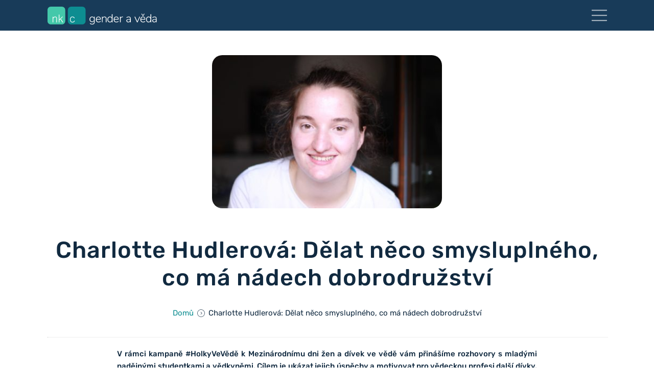

--- FILE ---
content_type: text/html; charset=UTF-8
request_url: https://genderaveda.cz/charlotte-hudlerova-delat-neco-smysluplneho-co-ma-nadech-dobrodruzstvi/
body_size: 15284
content:
<!DOCTYPE html>
<html lang="cs-CZ">
<head>
	<meta charset="UTF-8">
    <meta http-equiv="X-UA-Compatible" content="IE=edge">
	<meta name="viewport" content="width=device-width, initial-scale=1">
    <link rel="stylesheet" href="/wp-content/themes/genderaveda/assets/css/main.min.css?v=6325"">

	<meta name='robots' content='index, follow, max-image-preview:large, max-snippet:-1, max-video-preview:-1' />
<link rel="alternate" hreflang="cs" href="/charlotte-hudlerova-delat-neco-smysluplneho-co-ma-nadech-dobrodruzstvi/" />
<link rel="alternate" hreflang="x-default" href="/charlotte-hudlerova-delat-neco-smysluplneho-co-ma-nadech-dobrodruzstvi/" />

	<!-- This site is optimized with the Yoast SEO plugin v26.8 - https://yoast.com/product/yoast-seo-wordpress/ -->
	<title>Charlotte Hudlerová: Dělat něco smysluplného, co má nádech dobrodružství | NKC - gender a věda</title>
<link data-rocket-prefetch href="https://d70shl7vidtft.cloudfront.net" rel="dns-prefetch">
<link data-rocket-prefetch href="https://fonts.googleapis.com" rel="dns-prefetch">
<link data-rocket-prefetch href="https://p.softmedia.cz" rel="dns-prefetch"><link rel="preload" data-rocket-preload as="image" href="https://genderaveda.cz/wp-content/uploads/2022/02/Charlotte-Hudlerova-330x220.jpg" imagesrcset="https://genderaveda.cz/wp-content/uploads/2022/02/Charlotte-Hudlerova-860x573.jpg 860w, https://genderaveda.cz/wp-content/uploads/2022/02/Charlotte-Hudlerova-430x287.jpg 430w, https://genderaveda.cz/wp-content/uploads/2022/02/Charlotte-Hudlerova-660x440.jpg 660w, https://genderaveda.cz/wp-content/uploads/2022/02/Charlotte-Hudlerova-330x220.jpg 330w" imagesizes="(min-width: 769px) 430px, 330px" fetchpriority="high">
	<link rel="canonical" href="/charlotte-hudlerova-delat-neco-smysluplneho-co-ma-nadech-dobrodruzstvi/" />
	<meta property="og:locale" content="cs_CZ" />
	<meta property="og:type" content="article" />
	<meta property="og:title" content="Charlotte Hudlerová: Dělat něco smysluplného, co má nádech dobrodružství | NKC - gender a věda" />
	<meta property="og:description" content="V rámci kampaně #HolkyVeVědě k Mezinárodnímu dni žen a dívek ve vědě vám přinášíme rozhovory s mladými nadějnými studentkami a vědkyněmi. Cílem je ukázat jejich úspěchy a motivovat pro vědeckou profesi další dívky. Přečtěte si rozhovor s Charlotte Hudlerovou, studentkou MRes Cancer Biology na Imperial College London. Co bylo pro vás rozhodující při výběru vašeho oboru? V průběhu bakalářského studia na skotské University of Aberdeen mě nejvíce bavily předměty, které se zabývaly rakovinou. Taky jsem..." />
	<meta property="og:url" content="https://genderaveda.cz/charlotte-hudlerova-delat-neco-smysluplneho-co-ma-nadech-dobrodruzstvi/" />
	<meta property="og:site_name" content="NKC - gender a věda" />
	<meta property="article:publisher" content="https://www.facebook.com/NKCgenderaveda/" />
	<meta property="article:published_time" content="2020-02-04T23:00:00+00:00" />
	<meta property="og:image" content="https://genderaveda.cz/wp-content/uploads/2022/02/Charlotte-Hudlerova.jpg" />
	<meta property="og:image:width" content="2048" />
	<meta property="og:image:height" content="1365" />
	<meta property="og:image:type" content="image/jpeg" />
	<meta name="author" content="admin" />
	<meta name="twitter:card" content="summary_large_image" />
	<meta name="twitter:creator" content="@nkc_cz" />
	<meta name="twitter:site" content="@nkc_cz" />
	<script type="application/ld+json" class="yoast-schema-graph">{"@context":"https://schema.org","@graph":[{"@type":"Article","@id":"https://genderaveda.cz/charlotte-hudlerova-delat-neco-smysluplneho-co-ma-nadech-dobrodruzstvi/#article","isPartOf":{"@id":"https://genderaveda.cz/charlotte-hudlerova-delat-neco-smysluplneho-co-ma-nadech-dobrodruzstvi/"},"author":{"name":"admin","@id":"https://genderaveda.cz/#/schema/person/20b440aac8f0a55c56a52473b467b84a"},"headline":"Charlotte Hudlerová: Dělat něco smysluplného, co má nádech dobrodružství","datePublished":"2020-02-04T23:00:00+00:00","mainEntityOfPage":{"@id":"https://genderaveda.cz/charlotte-hudlerova-delat-neco-smysluplneho-co-ma-nadech-dobrodruzstvi/"},"wordCount":443,"publisher":{"@id":"https://genderaveda.cz/#organization"},"image":{"@id":"https://genderaveda.cz/charlotte-hudlerova-delat-neco-smysluplneho-co-ma-nadech-dobrodruzstvi/#primaryimage"},"thumbnailUrl":"https://genderaveda.cz/wp-content/uploads/2022/02/Charlotte-Hudlerova.jpg","keywords":["holkyvevědě|MDŽD"],"articleSection":["Novinky"],"inLanguage":"cs"},{"@type":"WebPage","@id":"https://genderaveda.cz/charlotte-hudlerova-delat-neco-smysluplneho-co-ma-nadech-dobrodruzstvi/","url":"https://genderaveda.cz/charlotte-hudlerova-delat-neco-smysluplneho-co-ma-nadech-dobrodruzstvi/","name":"Charlotte Hudlerová: Dělat něco smysluplného, co má nádech dobrodružství | NKC - gender a věda","isPartOf":{"@id":"https://genderaveda.cz/#website"},"primaryImageOfPage":{"@id":"https://genderaveda.cz/charlotte-hudlerova-delat-neco-smysluplneho-co-ma-nadech-dobrodruzstvi/#primaryimage"},"image":{"@id":"https://genderaveda.cz/charlotte-hudlerova-delat-neco-smysluplneho-co-ma-nadech-dobrodruzstvi/#primaryimage"},"thumbnailUrl":"https://genderaveda.cz/wp-content/uploads/2022/02/Charlotte-Hudlerova.jpg","datePublished":"2020-02-04T23:00:00+00:00","breadcrumb":{"@id":"https://genderaveda.cz/charlotte-hudlerova-delat-neco-smysluplneho-co-ma-nadech-dobrodruzstvi/#breadcrumb"},"inLanguage":"cs","potentialAction":[{"@type":"ReadAction","target":["https://genderaveda.cz/charlotte-hudlerova-delat-neco-smysluplneho-co-ma-nadech-dobrodruzstvi/"]}]},{"@type":"ImageObject","inLanguage":"cs","@id":"https://genderaveda.cz/charlotte-hudlerova-delat-neco-smysluplneho-co-ma-nadech-dobrodruzstvi/#primaryimage","url":"https://genderaveda.cz/wp-content/uploads/2022/02/Charlotte-Hudlerova.jpg","contentUrl":"https://genderaveda.cz/wp-content/uploads/2022/02/Charlotte-Hudlerova.jpg","width":2048,"height":1365},{"@type":"BreadcrumbList","@id":"https://genderaveda.cz/charlotte-hudlerova-delat-neco-smysluplneho-co-ma-nadech-dobrodruzstvi/#breadcrumb","itemListElement":[{"@type":"ListItem","position":1,"name":"Domů","item":"https://genderaveda.cz"},{"@type":"ListItem","position":2,"name":"Charlotte Hudlerová: Dělat něco smysluplného, co má nádech dobrodružství"}]},{"@type":"WebSite","@id":"https://genderaveda.cz/#website","url":"https://genderaveda.cz/","name":"NKC - gender a věda","description":"","publisher":{"@id":"https://genderaveda.cz/#organization"},"potentialAction":[{"@type":"SearchAction","target":{"@type":"EntryPoint","urlTemplate":"https://genderaveda.cz/?s={search_term_string}"},"query-input":{"@type":"PropertyValueSpecification","valueRequired":true,"valueName":"search_term_string"}}],"inLanguage":"cs"},{"@type":"Organization","@id":"https://genderaveda.cz/#organization","name":"Gender & Science","url":"https://genderaveda.cz/","logo":{"@type":"ImageObject","inLanguage":"cs","@id":"https://genderaveda.cz/#/schema/logo/image/","url":"https://genderaveda.cz/wp-content/uploads/2022/03/genderaveda.png","contentUrl":"https://genderaveda.cz/wp-content/uploads/2022/03/genderaveda.png","width":1200,"height":900,"caption":"Gender & Science"},"image":{"@id":"https://genderaveda.cz/#/schema/logo/image/"},"sameAs":["https://www.facebook.com/NKCgenderaveda/","https://x.com/nkc_cz","https://www.instagram.com/nkc_gender_a_veda/?hl=cs","https://cz.linkedin.com/company/nkc---eny-a-v-da","https://www.youtube.com/user/nkczenyaveda"]},{"@type":"Person","@id":"https://genderaveda.cz/#/schema/person/20b440aac8f0a55c56a52473b467b84a","name":"admin","image":{"@type":"ImageObject","inLanguage":"cs","@id":"https://genderaveda.cz/#/schema/person/image/","url":"https://secure.gravatar.com/avatar/173f5ac580f71ede2be71730c6771e880fbc04892a93c5910b3a927baf65bb81?s=96&d=mm&r=g","contentUrl":"https://secure.gravatar.com/avatar/173f5ac580f71ede2be71730c6771e880fbc04892a93c5910b3a927baf65bb81?s=96&d=mm&r=g","caption":"admin"},"sameAs":["https://genderaveda.cz"],"url":"https://genderaveda.cz/author/ondra/"}]}</script>
	<!-- / Yoast SEO plugin. -->


<link rel='dns-prefetch' href='//genderaveda.cz' />

<link rel="alternate" title="oEmbed (JSON)" type="application/json+oembed" href="/wp-json/oembed/1.0/embed?url=https%3A%2F%2Fgenderaveda.cz%2Fcharlotte-hudlerova-delat-neco-smysluplneho-co-ma-nadech-dobrodruzstvi%2F" />
<link rel="alternate" title="oEmbed (XML)" type="text/xml+oembed" href="/wp-json/oembed/1.0/embed?url=https%3A%2F%2Fgenderaveda.cz%2Fcharlotte-hudlerova-delat-neco-smysluplneho-co-ma-nadech-dobrodruzstvi%2F&#038;format=xml" />
<style id='wp-img-auto-sizes-contain-inline-css' type='text/css'>
img:is([sizes=auto i],[sizes^="auto," i]){contain-intrinsic-size:3000px 1500px}
/*# sourceURL=wp-img-auto-sizes-contain-inline-css */
</style>
<style id='wp-emoji-styles-inline-css' type='text/css'>

	img.wp-smiley, img.emoji {
		display: inline !important;
		border: none !important;
		box-shadow: none !important;
		height: 1em !important;
		width: 1em !important;
		margin: 0 0.07em !important;
		vertical-align: -0.1em !important;
		background: none !important;
		padding: 0 !important;
	}
/*# sourceURL=wp-emoji-styles-inline-css */
</style>
<style id='classic-theme-styles-inline-css' type='text/css'>
/**
 * These rules are needed for backwards compatibility.
 * They should match the button element rules in the base theme.json file.
 */
.wp-block-button__link {
	color: #ffffff;
	background-color: #32373c;
	border-radius: 9999px; /* 100% causes an oval, but any explicit but really high value retains the pill shape. */

	/* This needs a low specificity so it won't override the rules from the button element if defined in theme.json. */
	box-shadow: none;
	text-decoration: none;

	/* The extra 2px are added to size solids the same as the outline versions.*/
	padding: calc(0.667em + 2px) calc(1.333em + 2px);

	font-size: 1.125em;
}

.wp-block-file__button {
	background: #32373c;
	color: #ffffff;
	text-decoration: none;
}

/*# sourceURL=/wp-includes/css/classic-themes.css */
</style>
<link rel='stylesheet' id='contact-form-7-css' href='https://genderaveda.cz/wp-content/plugins/contact-form-7/includes/css/styles.css?ver=6.1.4' type='text/css' media='all' />
<link rel='stylesheet' id='wpcf7-redirect-script-frontend-css' href='https://genderaveda.cz/wp-content/plugins/wpcf7-redirect/build/assets/frontend-script.css?ver=2c532d7e2be36f6af233' type='text/css' media='all' />
<link rel='stylesheet' id='cmplz-general-css' href='https://genderaveda.cz/wp-content/plugins/complianz-gdpr-premium/assets/css/cookieblocker.css?ver=1762247185' type='text/css' media='all' />
<link rel='stylesheet' id='dashicons-css' href='https://genderaveda.cz/wp-includes/css/dashicons.css?ver=2f7e02817e8b640cc040aa05996c1346' type='text/css' media='all' />
<script type="text/javascript" src="https://genderaveda.cz/wp-includes/js/jquery/jquery.js?ver=3.7.1" id="jquery-core-js"></script>
<script type="text/javascript" src="https://genderaveda.cz/wp-includes/js/jquery/jquery-migrate.js?ver=3.4.1" id="jquery-migrate-js"></script>
<link rel="https://api.w.org/" href="/wp-json/" /><link rel="alternate" title="JSON" type="application/json" href="/wp-json/wp/v2/posts/2891" /><link rel="EditURI" type="application/rsd+xml" title="RSD" href="/xmlrpc.php?rsd" />

<link rel='shortlink' href='https://genderaveda.cz/?p=2891' />
<meta name="generator" content="WPML ver:4.8.6 stt:9,1;" />
<style id="essential-blocks-global-styles">
            :root {
                --eb-global-primary-color: #101828;
--eb-global-secondary-color: #475467;
--eb-global-tertiary-color: #98A2B3;
--eb-global-text-color: #475467;
--eb-global-heading-color: #1D2939;
--eb-global-link-color: #444CE7;
--eb-global-background-color: #F9FAFB;
--eb-global-button-text-color: #FFFFFF;
--eb-global-button-background-color: #101828;
--eb-gradient-primary-color: linear-gradient(90deg, hsla(259, 84%, 78%, 1) 0%, hsla(206, 67%, 75%, 1) 100%);
--eb-gradient-secondary-color: linear-gradient(90deg, hsla(18, 76%, 85%, 1) 0%, hsla(203, 69%, 84%, 1) 100%);
--eb-gradient-tertiary-color: linear-gradient(90deg, hsla(248, 21%, 15%, 1) 0%, hsla(250, 14%, 61%, 1) 100%);
--eb-gradient-background-color: linear-gradient(90deg, rgb(250, 250, 250) 0%, rgb(233, 233, 233) 49%, rgb(244, 243, 243) 100%);

                --eb-tablet-breakpoint: 1024px;
--eb-mobile-breakpoint: 767px;

            }
            
            
        </style>			<style>.cmplz-hidden {
					display: none !important;
				}</style><link rel="apple-touch-icon" sizes="180x180" href="/wp-content/uploads/fbrfg/apple-touch-icon.png">
<link rel="icon" type="image/png" sizes="32x32" href="/wp-content/uploads/fbrfg/favicon-32x32.png">
<link rel="icon" type="image/png" sizes="16x16" href="/wp-content/uploads/fbrfg/favicon-16x16.png">
<link rel="manifest" href="/wp-content/uploads/fbrfg/site.webmanifest">
<link rel="mask-icon" href="/wp-content/uploads/fbrfg/safari-pinned-tab.svg" color="#066f71">
<link rel="shortcut icon" href="/wp-content/uploads/fbrfg/favicon.ico">
<meta name="msapplication-TileColor" content="#066f71">
<meta name="msapplication-TileImage" content="/wp-content/uploads/fbrfg/mstile-144x144.png">
<meta name="msapplication-config" content="/wp-content/uploads/fbrfg/browserconfig.xml">
<meta name="theme-color" content="#066f71">		<style type="text/css" id="wp-custom-css">
			#cmplz-document ul {
	list-style: none;
}

.wp-block-details summary {
    cursor: pointer;
}

.page-id-12731 .pageContainer {
	    background-color: #183b59;
	color: #fff;
}

.ec-v-form-holder.ec-v-form-holder-basic .ec-v-forms-form-control {
	border: 2px solid #fff;
  background-color: transparent;
  color: #fff;
  display: inline-flex;
  height: 46.57px;
  margin: 0;
  padding: 12px 20px;
  border-radius: 12px;
	font-family: 'Rubik', sans-serif;
}

.ec-v-form-holder.ec-v-form-holder-basic input[type="email"].ec-v-forms-form-control::placeholder {
	color: #99b1c6;
}

.ec-v-form-holder.ec-v-form-holder-basic .ec-v-form-error {
	background-color: transparent;
	font-family: 'Rubik', sans-serif;
  color: #ff4a50;
  text-align: left;
  padding: 4px 20px;
	font-weight: 400;
}

.ec-v-form-holder.ec-v-form-holder-basic {
    max-width: 450px;
    margin: auto;
    display: flex;
    flex-wrap: wrap;
}

input.ec-v-form-has-error, .ec-v-form-input.ec-v-form-has-error input[type=checkbox]+label:before {
    border-color: #ff4a50!important;
}

.ec-v-form-holder.ec-v-form-holder-basic .ec-v-form-text, .ec-v-form-holder.ec-v-form-holder-basic .ec-v-form-input, .ec-v-form-holder.ec-v-form-holder-basic .ec-v-form-submit {
	padding-left: 0 !important;
  padding-right: 0 !important;
}

.ec-v-form-holder.ec-v-form-holder-basic .ec-v-form-submit button {
	background-color: #ff4a50;
	padding: 12px 10px;
  border: 2px solid #ff4a50!important;
  border-radius: 10px;
  color: #fff;
  font-weight: 500;
  width: 100%;
  transition: color .3s, border-color .3s, background-color .3s;
	font-family: 'Rubik', sans-serif!important;
}

.ec-v-form-holder.ec-v-form-holder-basic .ec-v-form-submit button:hover {
	border: 2px solid #fff!important;
  background-color: transparent;
}

.ec-v-form-holder.ec-v-form-holder-basic .ec-v-form-input p {
	font-family: 'Rubik', sans-serif;
	font-size: 14px!important;
	text-align: center;
}

.ec-v-form-holder.ec-v-form-holder-basic .ec-v-form-text p {
	font-size: 14px!important;
}

.ec-v-form-holder.ec-v-form-holder-basic form {
	min-height: fit-content!important;
}

.ec-v-form-step.ec-v-form-step-visible {
	height: auto!important;
}

@media (min-width: 47.9375em) {
  .ec-v-form-holder.ec-v-form-holder-basic .ec-v-form-submit button {
   	border-radius: 0 10px 10px 0;
    }
	
	.ec-v-form-holder.ec-v-form-holder-basic .ec-v-form-submit.ec-v-form-btntype-submit {
		width: 30%;
	}
	
	.ec-v-form-holder.ec-v-form-holder-basic .ec-v-forms-form-control {
		border-right: 0;
    border-radius: 12px 0 0 12px;
	}
	
	.ec-v-form-holder.ec-v-form-holder-basic .ec-v-form-input:nth-child(2) {
		width: 70%;
	}
	
	.ec-v-form-holder.ec-v-form-holder-basic .ec-v-form-column {
		display: flex;
		flex-wrap: wrap;
	}
	
	.ec-v-form-holder.ec-v-form-holder-basic .ec-v-form-input:nth-child(2) label {
		display: none;
	}
}

.page-id-12772 .pageContainer p {
	text-align: center;
}

.cs-btn-newsletter {
	margin: 20px 0!important;
}

.cs-btn-newsletter a {
	text-decoration: none!important;
	font-weight: 500;
	border: 2px solid #0d8d91;
}

.cs-btn-newsletter a:hover {
	transition: all .3s;
	background-color: transparent!important;
    color: #0d8d91!important;
}

.pageNavigation .ec-v-form-holder.ec-v-form-holder-basic a {
	font-size: 14px;
}

.pageNavigation .ec-v-form-holder.ec-v-form-holder-basic p {
	text-align: left;
}

/* Oprava zavřeného menu */
#menuElement {
	display: none;
}

.menu-opened #menuElement {
	display: block;
}		</style>
		<style id='global-styles-inline-css' type='text/css'>
:root{--wp--preset--aspect-ratio--square: 1;--wp--preset--aspect-ratio--4-3: 4/3;--wp--preset--aspect-ratio--3-4: 3/4;--wp--preset--aspect-ratio--3-2: 3/2;--wp--preset--aspect-ratio--2-3: 2/3;--wp--preset--aspect-ratio--16-9: 16/9;--wp--preset--aspect-ratio--9-16: 9/16;--wp--preset--color--black: #000000;--wp--preset--color--cyan-bluish-gray: #abb8c3;--wp--preset--color--white: #ffffff;--wp--preset--color--pale-pink: #f78da7;--wp--preset--color--vivid-red: #cf2e2e;--wp--preset--color--luminous-vivid-orange: #ff6900;--wp--preset--color--luminous-vivid-amber: #fcb900;--wp--preset--color--light-green-cyan: #7bdcb5;--wp--preset--color--vivid-green-cyan: #00d084;--wp--preset--color--pale-cyan-blue: #8ed1fc;--wp--preset--color--vivid-cyan-blue: #0693e3;--wp--preset--color--vivid-purple: #9b51e0;--wp--preset--gradient--vivid-cyan-blue-to-vivid-purple: linear-gradient(135deg,rgb(6,147,227) 0%,rgb(155,81,224) 100%);--wp--preset--gradient--light-green-cyan-to-vivid-green-cyan: linear-gradient(135deg,rgb(122,220,180) 0%,rgb(0,208,130) 100%);--wp--preset--gradient--luminous-vivid-amber-to-luminous-vivid-orange: linear-gradient(135deg,rgb(252,185,0) 0%,rgb(255,105,0) 100%);--wp--preset--gradient--luminous-vivid-orange-to-vivid-red: linear-gradient(135deg,rgb(255,105,0) 0%,rgb(207,46,46) 100%);--wp--preset--gradient--very-light-gray-to-cyan-bluish-gray: linear-gradient(135deg,rgb(238,238,238) 0%,rgb(169,184,195) 100%);--wp--preset--gradient--cool-to-warm-spectrum: linear-gradient(135deg,rgb(74,234,220) 0%,rgb(151,120,209) 20%,rgb(207,42,186) 40%,rgb(238,44,130) 60%,rgb(251,105,98) 80%,rgb(254,248,76) 100%);--wp--preset--gradient--blush-light-purple: linear-gradient(135deg,rgb(255,206,236) 0%,rgb(152,150,240) 100%);--wp--preset--gradient--blush-bordeaux: linear-gradient(135deg,rgb(254,205,165) 0%,rgb(254,45,45) 50%,rgb(107,0,62) 100%);--wp--preset--gradient--luminous-dusk: linear-gradient(135deg,rgb(255,203,112) 0%,rgb(199,81,192) 50%,rgb(65,88,208) 100%);--wp--preset--gradient--pale-ocean: linear-gradient(135deg,rgb(255,245,203) 0%,rgb(182,227,212) 50%,rgb(51,167,181) 100%);--wp--preset--gradient--electric-grass: linear-gradient(135deg,rgb(202,248,128) 0%,rgb(113,206,126) 100%);--wp--preset--gradient--midnight: linear-gradient(135deg,rgb(2,3,129) 0%,rgb(40,116,252) 100%);--wp--preset--font-size--small: 13px;--wp--preset--font-size--medium: 20px;--wp--preset--font-size--large: 36px;--wp--preset--font-size--x-large: 42px;--wp--preset--spacing--20: 0.44rem;--wp--preset--spacing--30: 0.67rem;--wp--preset--spacing--40: 1rem;--wp--preset--spacing--50: 1.5rem;--wp--preset--spacing--60: 2.25rem;--wp--preset--spacing--70: 3.38rem;--wp--preset--spacing--80: 5.06rem;--wp--preset--shadow--natural: 6px 6px 9px rgba(0, 0, 0, 0.2);--wp--preset--shadow--deep: 12px 12px 50px rgba(0, 0, 0, 0.4);--wp--preset--shadow--sharp: 6px 6px 0px rgba(0, 0, 0, 0.2);--wp--preset--shadow--outlined: 6px 6px 0px -3px rgb(255, 255, 255), 6px 6px rgb(0, 0, 0);--wp--preset--shadow--crisp: 6px 6px 0px rgb(0, 0, 0);}:where(.is-layout-flex){gap: 0.5em;}:where(.is-layout-grid){gap: 0.5em;}body .is-layout-flex{display: flex;}.is-layout-flex{flex-wrap: wrap;align-items: center;}.is-layout-flex > :is(*, div){margin: 0;}body .is-layout-grid{display: grid;}.is-layout-grid > :is(*, div){margin: 0;}:where(.wp-block-columns.is-layout-flex){gap: 2em;}:where(.wp-block-columns.is-layout-grid){gap: 2em;}:where(.wp-block-post-template.is-layout-flex){gap: 1.25em;}:where(.wp-block-post-template.is-layout-grid){gap: 1.25em;}.has-black-color{color: var(--wp--preset--color--black) !important;}.has-cyan-bluish-gray-color{color: var(--wp--preset--color--cyan-bluish-gray) !important;}.has-white-color{color: var(--wp--preset--color--white) !important;}.has-pale-pink-color{color: var(--wp--preset--color--pale-pink) !important;}.has-vivid-red-color{color: var(--wp--preset--color--vivid-red) !important;}.has-luminous-vivid-orange-color{color: var(--wp--preset--color--luminous-vivid-orange) !important;}.has-luminous-vivid-amber-color{color: var(--wp--preset--color--luminous-vivid-amber) !important;}.has-light-green-cyan-color{color: var(--wp--preset--color--light-green-cyan) !important;}.has-vivid-green-cyan-color{color: var(--wp--preset--color--vivid-green-cyan) !important;}.has-pale-cyan-blue-color{color: var(--wp--preset--color--pale-cyan-blue) !important;}.has-vivid-cyan-blue-color{color: var(--wp--preset--color--vivid-cyan-blue) !important;}.has-vivid-purple-color{color: var(--wp--preset--color--vivid-purple) !important;}.has-black-background-color{background-color: var(--wp--preset--color--black) !important;}.has-cyan-bluish-gray-background-color{background-color: var(--wp--preset--color--cyan-bluish-gray) !important;}.has-white-background-color{background-color: var(--wp--preset--color--white) !important;}.has-pale-pink-background-color{background-color: var(--wp--preset--color--pale-pink) !important;}.has-vivid-red-background-color{background-color: var(--wp--preset--color--vivid-red) !important;}.has-luminous-vivid-orange-background-color{background-color: var(--wp--preset--color--luminous-vivid-orange) !important;}.has-luminous-vivid-amber-background-color{background-color: var(--wp--preset--color--luminous-vivid-amber) !important;}.has-light-green-cyan-background-color{background-color: var(--wp--preset--color--light-green-cyan) !important;}.has-vivid-green-cyan-background-color{background-color: var(--wp--preset--color--vivid-green-cyan) !important;}.has-pale-cyan-blue-background-color{background-color: var(--wp--preset--color--pale-cyan-blue) !important;}.has-vivid-cyan-blue-background-color{background-color: var(--wp--preset--color--vivid-cyan-blue) !important;}.has-vivid-purple-background-color{background-color: var(--wp--preset--color--vivid-purple) !important;}.has-black-border-color{border-color: var(--wp--preset--color--black) !important;}.has-cyan-bluish-gray-border-color{border-color: var(--wp--preset--color--cyan-bluish-gray) !important;}.has-white-border-color{border-color: var(--wp--preset--color--white) !important;}.has-pale-pink-border-color{border-color: var(--wp--preset--color--pale-pink) !important;}.has-vivid-red-border-color{border-color: var(--wp--preset--color--vivid-red) !important;}.has-luminous-vivid-orange-border-color{border-color: var(--wp--preset--color--luminous-vivid-orange) !important;}.has-luminous-vivid-amber-border-color{border-color: var(--wp--preset--color--luminous-vivid-amber) !important;}.has-light-green-cyan-border-color{border-color: var(--wp--preset--color--light-green-cyan) !important;}.has-vivid-green-cyan-border-color{border-color: var(--wp--preset--color--vivid-green-cyan) !important;}.has-pale-cyan-blue-border-color{border-color: var(--wp--preset--color--pale-cyan-blue) !important;}.has-vivid-cyan-blue-border-color{border-color: var(--wp--preset--color--vivid-cyan-blue) !important;}.has-vivid-purple-border-color{border-color: var(--wp--preset--color--vivid-purple) !important;}.has-vivid-cyan-blue-to-vivid-purple-gradient-background{background: var(--wp--preset--gradient--vivid-cyan-blue-to-vivid-purple) !important;}.has-light-green-cyan-to-vivid-green-cyan-gradient-background{background: var(--wp--preset--gradient--light-green-cyan-to-vivid-green-cyan) !important;}.has-luminous-vivid-amber-to-luminous-vivid-orange-gradient-background{background: var(--wp--preset--gradient--luminous-vivid-amber-to-luminous-vivid-orange) !important;}.has-luminous-vivid-orange-to-vivid-red-gradient-background{background: var(--wp--preset--gradient--luminous-vivid-orange-to-vivid-red) !important;}.has-very-light-gray-to-cyan-bluish-gray-gradient-background{background: var(--wp--preset--gradient--very-light-gray-to-cyan-bluish-gray) !important;}.has-cool-to-warm-spectrum-gradient-background{background: var(--wp--preset--gradient--cool-to-warm-spectrum) !important;}.has-blush-light-purple-gradient-background{background: var(--wp--preset--gradient--blush-light-purple) !important;}.has-blush-bordeaux-gradient-background{background: var(--wp--preset--gradient--blush-bordeaux) !important;}.has-luminous-dusk-gradient-background{background: var(--wp--preset--gradient--luminous-dusk) !important;}.has-pale-ocean-gradient-background{background: var(--wp--preset--gradient--pale-ocean) !important;}.has-electric-grass-gradient-background{background: var(--wp--preset--gradient--electric-grass) !important;}.has-midnight-gradient-background{background: var(--wp--preset--gradient--midnight) !important;}.has-small-font-size{font-size: var(--wp--preset--font-size--small) !important;}.has-medium-font-size{font-size: var(--wp--preset--font-size--medium) !important;}.has-large-font-size{font-size: var(--wp--preset--font-size--large) !important;}.has-x-large-font-size{font-size: var(--wp--preset--font-size--x-large) !important;}
/*# sourceURL=global-styles-inline-css */
</style>
<style id='core-block-supports-inline-css' type='text/css'>
/**
 * Core styles: block-supports
 */

/*# sourceURL=core-block-supports-inline-css */
</style>
<style id="rocket-lazyrender-inline-css">[data-wpr-lazyrender] {content-visibility: auto;}</style><meta name="generator" content="WP Rocket 3.20.3" data-wpr-features="wpr_preconnect_external_domains wpr_automatic_lazy_rendering wpr_oci wpr_desktop" /></head>
<body data-cmplz=1 class="wp-singular post-template-default single single-post postid-2891 single-format-standard wp-custom-logo wp-theme-genderaveda ">
    <header  class="pageHeader">
        <div  class="container">
            <div  class="row">
                <div class="col-6 d-flex ai-center">
                                        <a href="https://genderaveda.cz" class="d-inline-flex">
                        <img class="custom-logo" src="https://genderaveda.cz/wp-content/themes/genderaveda/assets/images/genderaveda-blue.svg" width="2084" height="339" alt="">
                    </a>
                </div>
                <div class="col-6 d-flex ai-center">
                    <a href="#" aria-label="Navigace" class="menuIcon" id="menuToggle">
                        <div class="menuIcon__line -line1"></div>
                        <div class="menuIcon__line -line2"></div>
                        <div class="menuIcon__line -line3"></div>
                    </a>
                </div>
            </div>
        </div>
    </header>
    <div  class="pageNavigation" id="menuElement">
        <div  class="pageNavigation__bg"></div>
        <div  class="container">
            <div  class="row pl-0 pr-0">
                <div class="col-12 pt-64 mt-16 pageNavigation__item b-top-white10"></div>
                <div class="col-xs-6 col-lg-3">
                    <p class="pageNavigation__item">NKC - Gender a věda</p>
                    <div class="pageNavigation__item"><ul id="menu-o-nas" class="menu"><li id="menu-item-527" class="menu-item menu-item-type-post_type menu-item-object-page menu-item-527"><a href="/co-delame/">Co děláme</a></li>
<li id="menu-item-531" class="menu-item menu-item-type-post_type menu-item-object-page menu-item-531"><a href="/nas-tym/">Náš tým</a></li>
<li id="menu-item-5323" class="menu-item menu-item-type-custom menu-item-object-custom menu-item-5323"><a href="/nase-projekty">Naše projekty</a></li>
<li id="menu-item-13039" class="menu-item menu-item-type-post_type menu-item-object-page menu-item-13039"><a href="/publikace/">Naše publikace</a></li>
<li id="menu-item-13093" class="menu-item menu-item-type-post_type menu-item-object-page menu-item-13093"><a href="/sluzby-pro-instituce/">Služby pro instituce</a></li>
<li id="menu-item-530" class="menu-item menu-item-type-post_type menu-item-object-page menu-item-530"><a href="/pro-media/">Pro média</a></li>
<li id="menu-item-529" class="menu-item menu-item-type-post_type menu-item-object-page menu-item-529"><a href="/kontakt/">Kontakt</a></li>
</ul></div>                </div>
                <div class="col-xs-6 col-lg-4 mt-32 mt-xs-0">
                    <p class="pageNavigation__item">Ostatní</p>
                    <div class="pageNavigation__item"><ul id="menu-aktivity" class="menu"><li id="menu-item-523" class="menu-item menu-item-type-post_type menu-item-object-page menu-item-523"><a href="/zeny-ve-vede/">Ženy ve vědě: data</a></li>
<li id="menu-item-524" class="menu-item menu-item-type-post_type menu-item-object-page menu-item-524"><a href="/jedna-velikost-nestaci/">Jedna velikost nestačí</a></li>
<li id="menu-item-525" class="menu-item menu-item-type-post_type menu-item-object-page menu-item-525"><a href="/plany-genderove-rovnosti/">Plány genderové rovnosti</a></li>
<li id="menu-item-7199" class="menu-item menu-item-type-post_type menu-item-object-page menu-item-7199"><a href="/bezpecne-a-respektujici-prostredi/">Bezpečné a respektující prostředí</a></li>
<li id="menu-item-526" class="menu-item menu-item-type-post_type menu-item-object-page menu-item-526"><a href="/cena-milady-paulove/">Cena Milady Paulové</a></li>
</ul></div>                </div>
                <div class="col-lg-5 mt-32 mt-lg-0">
                    <p class="pageNavigation__item text-lg-right mb-lg-48">
                        <a class='pageNavigation__item' href='https://genderaveda.cz/en/'><span class='text-grey'>English</span></a>                    </p>
                    <div class="pageNavigation__item mb-48">
                        <form role="search" method="GET" id="search-form" action="https://genderaveda.cz/" class="inputGroup mb-3 searchForm">
    <input type="search" class=" inputGroup__input inputReset searchForm__searchbox" placeholder="Hledat" aria-label="Vyhledávání na webu" name="s" value="">
    <button type="submit" class="button inputReset inputGroup__input searchForm__submit"><img src="https://genderaveda.cz/wp-content/themes/genderaveda/assets/images/svg/search.svg" width="32" height="32" alt=""></button>
</form>                    </div>
                                         <p class="pageNavigation__item">Novinky e-mailem</p>
                    <div class="newsletter">
                        <div class="newsletter__form mb-16 pageNavigation__item -submit-red">
                            <div class="mb-16">
                                <script>
                                (function (w,d,s,o,f,js,fjs) {
                                    w['ecm-widget']=o;w[o] = w[o] || function () { (w[o].q = w[o].q || []).push(arguments) };
                                    js = d.createElement(s), fjs = d.getElementsByTagName(s)[0];
                                    js.id = '3-b6fcc542fb021c84fdaff536dd0a74a1'; js.dataset.a = 'nkcgenderaveda'; js.src = f; js.async = 1; fjs.parentNode.insertBefore(js, fjs);
                                }(window, document, 'script', 'ecmwidget', 'https://d70shl7vidtft.cloudfront.net/widget.js'));
                                </script>
                                <div id="f-3-b6fcc542fb021c84fdaff536dd0a74a1"></div>
                            </div>
                        </div>
                    </div>
                                        <p class="pageNavigation__item mt-32 mt-lg-96">Sledujte nás</p>
                    <div class="d-flex jc-between pageNavigation__social pageNavigation__item w-50 w-lg-100">
                        <a href="https://www.facebook.com/NKCgenderaveda/" aria-label="Facebook"><img src="https://genderaveda.cz/wp-content/themes/genderaveda/assets/images/svg/facebook.svg" width="14.5" height="26" alt="Facebook ikona"></a>
                        <a href="https://www.instagram.com/nkc_gender_a_veda/?hl=cs" aria-label="Instagram"><img src="https://genderaveda.cz/wp-content/themes/genderaveda/assets/images/svg/instagram.svg" width="26" height="26" alt="Instagram ikona"></a>
                        <a href="https://twitter.com/nkc_cz?lang=cs" aria-label="Twitter"><img src="https://genderaveda.cz/wp-content/themes/genderaveda/assets/images/svg/twitter.svg" width="32" height="26" alt="Twitter ikona"></a>
                        <a href="https://cz.linkedin.com/company/nkc---eny-a-v-da" aria-label="LinkedIn"><img src="https://genderaveda.cz/wp-content/themes/genderaveda/assets/images/svg/linkedin.svg" width="26" height="26" alt="LinkedIn ikona"></a>
                        <a href="https://www.youtube.com/user/nkczenyaveda" aria-label="YouTube"><img src="https://genderaveda.cz/wp-content/themes/genderaveda/assets/images/svg/youtube.svg" width="37" height="26" alt="YouTube ikona"></a>
                    </div>
                </div>
            </div>
        </div>
    </div>
    <main  class="pageContainer" id="pageContainer">

<section  class="pt-48 pb-96">
    <div  class="container">
        <div class="row jc-center">
            <div class="col-12 text-center">
                <img fetchpriority="high" class="attachment-medium size-medium wp-post-image -rounded" alt="" src="https://genderaveda.cz/wp-content/uploads/2022/02/Charlotte-Hudlerova-330x220.jpg" srcset="https://genderaveda.cz/wp-content/uploads/2022/02/Charlotte-Hudlerova-860x573.jpg 860w, https://genderaveda.cz/wp-content/uploads/2022/02/Charlotte-Hudlerova-430x287.jpg 430w, https://genderaveda.cz/wp-content/uploads/2022/02/Charlotte-Hudlerova-660x440.jpg 660w, https://genderaveda.cz/wp-content/uploads/2022/02/Charlotte-Hudlerova-330x220.jpg 330w" sizes="(min-width: 769px) 430px, 330px">                <h1 class="mt-48">Charlotte Hudlerová: Dělat něco smysluplného, co má nádech dobrodružství</h1>
                <p class="post-breadcrumb"><span><span><a href="https://genderaveda.cz">Domů</a></span> <span class="icon icon-arrow-down"></span> <span class="breadcrumb_last" aria-current="page">Charlotte Hudlerová: Dělat něco smysluplného, co má nádech dobrodružství</span></span></p>                <hr>
            </div>
            <div class="col-md-9 custom-list -chillblue">
                <p style="text-align: justify;"><strong>V rámci kampaně #HolkyVeVědě k</strong> <strong>Mezinárodnímu dni žen a dívek ve vědě vám přinášíme rozhovory s mladými nadějnými studentkami a vědkyněmi. Cílem je ukázat jejich úspěchy a motivovat pro vědeckou profesi další dívky. Přečtěte si rozhovor s Charlotte Hudlerovou, studentkou MRes Cancer Biology na Imperial College London.</strong></p>
<p style="text-align: justify;"><strong>Co bylo pro vás rozhodující při výběru vašeho oboru? </strong></p>
<p style="text-align: justify;">V průběhu bakalářského studia na skotské University of Aberdeen mě nejvíce bavily předměty, které se zabývaly rakovinou. Taky jsem chtěla studovat Master by Research (MRes), protože se chci věnovat výzkumu.</p>
<p style="text-align: justify;"><strong>Čeho byste ráda ve svém oboru dosáhla? </strong></p>
<p style="text-align: justify;">Chtěla bych, aby má práce pomohla, co nejvíce lidem.</p>
<p style="text-align: justify;"><strong>Co považujete za svůj dosavadní největší úspěch? </strong></p>
<p style="text-align: justify;">Moji cestu po Peru.</p>
<p style="text-align: justify;"><strong>Máte nějaký vzor ve vašem oboru, někoho, kdo vás inspiruje? </strong></p>
<p style="text-align: justify;">Ano, mam jich spoustu. Například profesorka Mary-Claire King.</p>
<p style="text-align: justify;"><strong>Co je pro vás ve vaší práci největší motivací? </strong></p>
<p style="text-align: justify;">Vždycky jsem chtěla dělat něco smysluplného, co má nádech dobrodružství, objevovaní a přináší užitek lidem. To je moje motivace.</p>
<p style="text-align: justify;"><strong>Jaká je podle vás role vědy v současném světě? Proč je důležitá?</strong></p>
<p style="text-align: justify;">Podle mě věda v současném světě přispívá k lepšímu životu a pomáhá nám v každodenním životě. Věda je důležitá, protože nám odpovídá na různé otázky, například ohledně zdraví, ekologie, zemědělství, vesmíru a tak dále. Vytváří nové znalosti a je na nás, jak je použijeme.</p>
<p style="text-align: justify;"><strong>Jak vypadá váš běžný studijní den? </strong></p>
<p style="text-align: justify;">Právě pracuji na svém prvním projektu v rámci MRes, takže jsem každý den od devíti do pěti nebo šesti v laboratoři. Bud’ dělám různé experimenty nebo čtu články.</p>
<p style="text-align: justify;"><strong>Co byste poradila dívkám, které zvažují dráhu vědkyně? Co je podle vás ve vědecké praxi nejdůležitější?</strong></p>
<p style="text-align: justify;">Nebát se. Nebo se bát, ale překonat svůj strach. Být zapálená do své práce a také být trpělivá.</p>
<hr />
<p style="text-align: justify;"><strong>Pracovní stůl Charlotte Hudlerové</strong></p>
<p style="text-align: justify;"><img fetchpriority="high" decoding="async" class="wp-image-18103 aligncenter" src="https://genderaveda.cz/wp-content/uploads/2022/02/charlotte-hudlerova2.jpg" alt="" width="660" height="495" /></p>
<hr />
<p style="text-align: justify;"><strong>Více o kampani #HolkyVeVědě <a href="/mezinarodni-den-zen-a-divek-ve-vede-predstavi-uspesne-mlade-vedkyne/">zde</a>.</strong></p>
<p style="text-align: justify;"><a href="/mezinarodni-den-zen-a-divek-ve-vede-predstavi-uspesne-mlade-vedkyne/"><img decoding="async" class="aligncenter wp-image-18211" src="https://genderaveda.cz/wp-content/uploads/2022/02/NKC_HolkyVeVede_1500x500px_Twitter-1_b.jpg" alt="" width="660" height="181" /></a></p>
            </div>
        </div>
    </div>
</section>

<div  id="newsletter" class="newsletter bg-darkblue text-center pt-96 pb-96">
    <div  class="container">
        <div class="col-12">
            <h2 class="mb-8 newsletter__title">Přihlašte se k odběru newsletteru</h2>
            <p class="mb-32 newsletter__title">Newsletter NKC – gender a věda je čtvrtletník přinášející aktuální informace a zajímavosti ze světa genderu a vědy.</p>
            <div class="newsletter__form -submit-red mb-16">
                <script>         (function (w,d,s,o,f,js,fjs) {             w['ecm-widget']=o;w[o] = w[o] || function () { (w[o].q = w[o].q || []).push(arguments) };             js = d.createElement(s), fjs = d.getElementsByTagName(s)[0];             js.id = '2-2bb287d15897fe2f9d89c882af9a3a8b'; js.dataset.a = 'nkcgenderaveda'; js.src = f; js.async = 1; fjs.parentNode.insertBefore(js, fjs);         }(window, document, 'script', 'ecmwidget', 'https://d70shl7vidtft.cloudfront.net/widget.js'));     </script>             <div id="f-2-2bb287d15897fe2f9d89c882af9a3a8b"></div>            </div>
            <small class="newsletter__note opacity-50">
                            </small>
        </div>
    </div>
</div>

    </main>
    <footer data-wpr-lazyrender="1" class="footer pt-96 pb-48">
        <div  class="container">
            <div  class="row mb-48 b-bottom px-0">
                <div class="col-xs-6 col-md-3">
                    <p class="text-grey mb-8">NKC - Gender a věda</p>
                    <div class="menu-o-nas-container"><ul id="menu-o-nas-1" class="menu"><li class="menu-item menu-item-type-post_type menu-item-object-page menu-item-527"><a href="/co-delame/">Co děláme</a></li>
<li class="menu-item menu-item-type-post_type menu-item-object-page menu-item-531"><a href="/nas-tym/">Náš tým</a></li>
<li class="menu-item menu-item-type-custom menu-item-object-custom menu-item-5323"><a href="/nase-projekty">Naše projekty</a></li>
<li class="menu-item menu-item-type-post_type menu-item-object-page menu-item-13039"><a href="/publikace/">Naše publikace</a></li>
<li class="menu-item menu-item-type-post_type menu-item-object-page menu-item-13093"><a href="/sluzby-pro-instituce/">Služby pro instituce</a></li>
<li class="menu-item menu-item-type-post_type menu-item-object-page menu-item-530"><a href="/pro-media/">Pro média</a></li>
<li class="menu-item menu-item-type-post_type menu-item-object-page menu-item-529"><a href="/kontakt/">Kontakt</a></li>
</ul></div>                </div>
                <div class="col-xs-6 col-md-3 mt-24 mt-xs-0">
                    <p class="text-grey mb-8">Ostatní</p>
                    <div class="menu-aktivity-container"><ul id="menu-aktivity-1" class="menu"><li class="menu-item menu-item-type-post_type menu-item-object-page menu-item-523"><a href="/zeny-ve-vede/">Ženy ve vědě: data</a></li>
<li class="menu-item menu-item-type-post_type menu-item-object-page menu-item-524"><a href="/jedna-velikost-nestaci/">Jedna velikost nestačí</a></li>
<li class="menu-item menu-item-type-post_type menu-item-object-page menu-item-525"><a href="/plany-genderove-rovnosti/">Plány genderové rovnosti</a></li>
<li class="menu-item menu-item-type-post_type menu-item-object-page menu-item-7199"><a href="/bezpecne-a-respektujici-prostredi/">Bezpečné a respektující prostředí</a></li>
<li class="menu-item menu-item-type-post_type menu-item-object-page menu-item-526"><a href="/cena-milady-paulove/">Cena Milady Paulové</a></li>
</ul></div>                </div>
                <div class="col-md-6 mt-24 mt-md-0">
                    <div class="row mb-8 pr-0 pl-0 pl-md-16">
                        <div class="col-6">Kontakt</div>
                        <div class='col-6 text-right'>
                        <a href='https://genderaveda.cz/en/'><span class='text-grey'>English</span></a>                        </div>
                    </div>
                    <div class="row pr-0 pl-0 pl-md-16">
                        <div class="col-12 pb-32 b-bottom">
                            <ul>
                                <li>Národní kontaktní centrum - gender a věda<br></li>
                                <li><a href="/cdn-cgi/l/email-protection#b2dcd9d1f2c1ddd19cd1d3c19cd1c8" class="fw-normal text-nounderline"><span class="__cf_email__" data-cfemail="a7c9ccc4e7d4c8c489c4c6d489c4dd">[email&#160;protected]</span></a></li>
                            </ul>
                        </div>
                        <div class="col-12 pt-32 pb-32 text-center text-md-right footer__social">
                            <a href="/newsletter/"><img src="https://genderaveda.cz/wp-content/themes/genderaveda/assets/images/svg/newsletter.svg" width="26" height="26" alt="Newsletter ikona"></a>                            <a href="https://www.facebook.com/NKCgenderaveda/"><img src="https://genderaveda.cz/wp-content/themes/genderaveda/assets/images/svg/facebook.svg" width="14.5" height="26" alt="Facebook ikona"></a>
                            <a href="https://www.instagram.com/nkc_gender_a_veda/?hl=cs"><img src="https://genderaveda.cz/wp-content/themes/genderaveda/assets/images/svg/instagram.svg" width="26" height="26" alt="Instagram ikona"></a>
                            <a href="https://twitter.com/nkc_cz?lang=cs"><img src="https://genderaveda.cz/wp-content/themes/genderaveda/assets/images/svg/twitter.svg" width="32" height="26" alt="Twitter ikona"></a>
                            <a href="https://cz.linkedin.com/company/nkc---eny-a-v-da"><img src="https://genderaveda.cz/wp-content/themes/genderaveda/assets/images/svg/linkedin.svg" width="26" height="26" alt="LinkedIn ikona"></a>
                            <a href="https://www.youtube.com/user/nkczenyaveda"><img src="https://genderaveda.cz/wp-content/themes/genderaveda/assets/images/svg/youtube.svg" width="37" height="26" alt="YouTube ikona"></a>
                        </div>
                    </div>
                </div>
            </div>
            <div  class="row ai-center jc-center text-center">
                <div class="col-xs-3">
                                                <a class="d-block" aria-label="MŠMT" href="https://www.msmt.cz/" rel="noopener" target="_blank">
                            <img src="https://genderaveda.cz/wp-content/themes/genderaveda/assets/images/svg/sponsored-text.svg" width="216" height="60" alt="">
                        </a>
                                        </div>
                <div class="col-xs-3 mt-32 mt-xs-0">
                                                <a class="d-block" href="https://www.msmt.cz/" aria-label="MŠMT" rel="noopener" target="_blank">
                            <img src="https://genderaveda.cz/wp-content/themes/genderaveda/assets/images/svg/msmt.svg" width="158" height="75" alt="">
                        </a>
                                        </div>
                <div class="col-xs-3 mt-32 mt-xs-0">
                                                <a class="d-block" href="https://www.avcr.cz/cs/" aria-label="AV ČR" rel="noopener" target="_blank">
                            <img src="https://genderaveda.cz/wp-content/themes/genderaveda/assets/images/svg/avcr.svg" width="173" height="41" alt="">
                        </a>
                                        </div>
            </div>
        </div>
    </footer>
    <script data-cfasync="false" src="/cdn-cgi/scripts/5c5dd728/cloudflare-static/email-decode.min.js"></script><script type="speculationrules">
{"prefetch":[{"source":"document","where":{"and":[{"href_matches":"/*"},{"not":{"href_matches":["/wp-*.php","/wp-admin/*","/wp-content/uploads/*","/wp-content/*","/wp-content/plugins/*","/wp-content/themes/genderaveda/*","/*\\?(.+)"]}},{"not":{"selector_matches":"a[rel~=\"nofollow\"]"}},{"not":{"selector_matches":".no-prefetch, .no-prefetch a"}}]},"eagerness":"conservative"}]}
</script>
        <script defer data-domain="genderaveda.cz" src="https://p.softmedia.cz/js/script.outbound-links.js"></script>
        
<!-- Consent Management powered by Complianz | GDPR/CCPA Cookie Consent https://wordpress.org/plugins/complianz-gdpr -->
<div id="cmplz-cookiebanner-container"><div class="cmplz-cookiebanner cmplz-hidden banner-1 bottom-right-view-preferences optin cmplz-bottom-right cmplz-categories-type-view-preferences" aria-modal="true" data-nosnippet="true" role="dialog" aria-live="polite" aria-labelledby="cmplz-header-1-optin" aria-describedby="cmplz-message-1-optin">
	<div class="cmplz-header">
		<div class="cmplz-logo"></div>
		<div class="cmplz-title" id="cmplz-header-1-optin">Spravovat souhlas s cookies</div>
		<div class="cmplz-close" tabindex="0" role="button" aria-label="Zavřít dialog">
			<svg aria-hidden="true" focusable="false" data-prefix="fas" data-icon="times" class="svg-inline--fa fa-times fa-w-11" role="img" xmlns="http://www.w3.org/2000/svg" viewBox="0 0 352 512"><path fill="currentColor" d="M242.72 256l100.07-100.07c12.28-12.28 12.28-32.19 0-44.48l-22.24-22.24c-12.28-12.28-32.19-12.28-44.48 0L176 189.28 75.93 89.21c-12.28-12.28-32.19-12.28-44.48 0L9.21 111.45c-12.28 12.28-12.28 32.19 0 44.48L109.28 256 9.21 356.07c-12.28 12.28-12.28 32.19 0 44.48l22.24 22.24c12.28 12.28 32.2 12.28 44.48 0L176 322.72l100.07 100.07c12.28 12.28 32.2 12.28 44.48 0l22.24-22.24c12.28-12.28 12.28-32.19 0-44.48L242.72 256z"></path></svg>
		</div>
	</div>

	<div class="cmplz-divider cmplz-divider-header"></div>
	<div class="cmplz-body">
		<div class="cmplz-message" id="cmplz-message-1-optin">Abychom poskytli co nejlepší služby, používáme k ukládání a/nebo přístupu k informacím o zařízení, technologie jako jsou soubory cookies. Souhlas s těmito technologiemi nám umožní zpracovávat údaje, jako je chování při procházení nebo jedinečná ID na tomto webu. Nesouhlas nebo odvolání souhlasu může nepříznivě ovlivnit určité vlastnosti a funkce.</div>
		<!-- categories start -->
		<div class="cmplz-categories">
			<details class="cmplz-category cmplz-functional" >
				<summary>
						<span class="cmplz-category-header">
							<span class="cmplz-category-title">Funkční</span>
							<span class='cmplz-always-active'>
								<span class="cmplz-banner-checkbox">
									<input type="checkbox"
										   id="cmplz-functional-optin"
										   data-category="cmplz_functional"
										   class="cmplz-consent-checkbox cmplz-functional"
										   size="40"
										   value="1"/>
									<label class="cmplz-label" for="cmplz-functional-optin"><span class="screen-reader-text">Funkční</span></label>
								</span>
								Vždy aktivní							</span>
							<span class="cmplz-icon cmplz-open">
								<svg xmlns="http://www.w3.org/2000/svg" viewBox="0 0 448 512"  height="18" ><path d="M224 416c-8.188 0-16.38-3.125-22.62-9.375l-192-192c-12.5-12.5-12.5-32.75 0-45.25s32.75-12.5 45.25 0L224 338.8l169.4-169.4c12.5-12.5 32.75-12.5 45.25 0s12.5 32.75 0 45.25l-192 192C240.4 412.9 232.2 416 224 416z"/></svg>
							</span>
						</span>
				</summary>
				<div class="cmplz-description">
					<span class="cmplz-description-functional">Technické uložení nebo přístup je nezbytně nutný pro legitimní účel umožnění použití konkrétní služby, kterou si odběratel nebo uživatel výslovně vyžádal, nebo pouze za účelem provedení přenosu sdělení prostřednictvím sítě elektronických komunikací.</span>
				</div>
			</details>

			<details class="cmplz-category cmplz-preferences" >
				<summary>
						<span class="cmplz-category-header">
							<span class="cmplz-category-title">Předvolby</span>
							<span class="cmplz-banner-checkbox">
								<input type="checkbox"
									   id="cmplz-preferences-optin"
									   data-category="cmplz_preferences"
									   class="cmplz-consent-checkbox cmplz-preferences"
									   size="40"
									   value="1"/>
								<label class="cmplz-label" for="cmplz-preferences-optin"><span class="screen-reader-text">Předvolby</span></label>
							</span>
							<span class="cmplz-icon cmplz-open">
								<svg xmlns="http://www.w3.org/2000/svg" viewBox="0 0 448 512"  height="18" ><path d="M224 416c-8.188 0-16.38-3.125-22.62-9.375l-192-192c-12.5-12.5-12.5-32.75 0-45.25s32.75-12.5 45.25 0L224 338.8l169.4-169.4c12.5-12.5 32.75-12.5 45.25 0s12.5 32.75 0 45.25l-192 192C240.4 412.9 232.2 416 224 416z"/></svg>
							</span>
						</span>
				</summary>
				<div class="cmplz-description">
					<span class="cmplz-description-preferences">Technické uložení nebo přístup je nezbytný pro legitimní účel ukládání preferencí, které nejsou požadovány odběratelem nebo uživatelem.</span>
				</div>
			</details>

			<details class="cmplz-category cmplz-statistics" >
				<summary>
						<span class="cmplz-category-header">
							<span class="cmplz-category-title">Statistiky</span>
							<span class="cmplz-banner-checkbox">
								<input type="checkbox"
									   id="cmplz-statistics-optin"
									   data-category="cmplz_statistics"
									   class="cmplz-consent-checkbox cmplz-statistics"
									   size="40"
									   value="1"/>
								<label class="cmplz-label" for="cmplz-statistics-optin"><span class="screen-reader-text">Statistiky</span></label>
							</span>
							<span class="cmplz-icon cmplz-open">
								<svg xmlns="http://www.w3.org/2000/svg" viewBox="0 0 448 512"  height="18" ><path d="M224 416c-8.188 0-16.38-3.125-22.62-9.375l-192-192c-12.5-12.5-12.5-32.75 0-45.25s32.75-12.5 45.25 0L224 338.8l169.4-169.4c12.5-12.5 32.75-12.5 45.25 0s12.5 32.75 0 45.25l-192 192C240.4 412.9 232.2 416 224 416z"/></svg>
							</span>
						</span>
				</summary>
				<div class="cmplz-description">
					<span class="cmplz-description-statistics">Technické uložení nebo přístup, který se používá výhradně pro statistické účely.</span>
					<span class="cmplz-description-statistics-anonymous">Technické uložení nebo přístup, který se používá výhradně pro anonymní statistické účely. Bez předvolání, dobrovolného plnění ze strany vašeho Poskytovatele internetových služeb nebo dalších záznamů od třetí strany nelze informace, uložené nebo získané pouze pro tento účel, obvykle použít k vaší identifikaci.</span>
				</div>
			</details>
			<details class="cmplz-category cmplz-marketing" >
				<summary>
						<span class="cmplz-category-header">
							<span class="cmplz-category-title">Marketing</span>
							<span class="cmplz-banner-checkbox">
								<input type="checkbox"
									   id="cmplz-marketing-optin"
									   data-category="cmplz_marketing"
									   class="cmplz-consent-checkbox cmplz-marketing"
									   size="40"
									   value="1"/>
								<label class="cmplz-label" for="cmplz-marketing-optin"><span class="screen-reader-text">Marketing</span></label>
							</span>
							<span class="cmplz-icon cmplz-open">
								<svg xmlns="http://www.w3.org/2000/svg" viewBox="0 0 448 512"  height="18" ><path d="M224 416c-8.188 0-16.38-3.125-22.62-9.375l-192-192c-12.5-12.5-12.5-32.75 0-45.25s32.75-12.5 45.25 0L224 338.8l169.4-169.4c12.5-12.5 32.75-12.5 45.25 0s12.5 32.75 0 45.25l-192 192C240.4 412.9 232.2 416 224 416z"/></svg>
							</span>
						</span>
				</summary>
				<div class="cmplz-description">
					<span class="cmplz-description-marketing">Technické uložení nebo přístup je nutný k vytvoření uživatelských profilů za účelem zasílání reklamy nebo sledování uživatele na webových stránkách nebo několika webových stránkách pro podobné marketingové účely.</span>
				</div>
			</details>
		</div><!-- categories end -->
			</div>

	<div class="cmplz-links cmplz-information">
		<ul>
			<li><a class="cmplz-link cmplz-manage-options cookie-statement" href="#" data-relative_url="#cmplz-manage-consent-container">Spravovat možnosti</a></li>
			<li><a class="cmplz-link cmplz-manage-third-parties cookie-statement" href="#" data-relative_url="#cmplz-cookies-overview">Správa služeb</a></li>
			<li><a class="cmplz-link cmplz-manage-vendors tcf cookie-statement" href="#" data-relative_url="#cmplz-tcf-wrapper">Správa {vendor_count} prodejců</a></li>
			<li><a class="cmplz-link cmplz-external cmplz-read-more-purposes tcf" target="_blank" rel="noopener noreferrer nofollow" href="https://cookiedatabase.org/tcf/purposes/" aria-label="Read more about TCF purposes on Cookie Database">Přečtěte si více o těchto účelech</a></li>
		</ul>
			</div>

	<div class="cmplz-divider cmplz-footer"></div>

	<div class="cmplz-buttons">
		<button class="cmplz-btn cmplz-accept">Přijmout vše</button>
		<button class="cmplz-btn cmplz-deny">Odmítnout</button>
		<button class="cmplz-btn cmplz-view-preferences">Zobrazit předvolby</button>
		<button class="cmplz-btn cmplz-save-preferences">Uložit předvolby</button>
		<a class="cmplz-btn cmplz-manage-options tcf cookie-statement" href="#" data-relative_url="#cmplz-manage-consent-container">Zobrazit předvolby</a>
			</div>

	
	<div class="cmplz-documents cmplz-links">
		<ul>
			<li><a class="cmplz-link cookie-statement" href="#" data-relative_url="">{title}</a></li>
			<li><a class="cmplz-link privacy-statement" href="#" data-relative_url="">{title}</a></li>
			<li><a class="cmplz-link impressum" href="#" data-relative_url="">{title}</a></li>
		</ul>
			</div>
</div>
</div>
					<div id="cmplz-manage-consent" data-nosnippet="true"><button class="cmplz-btn cmplz-hidden cmplz-manage-consent manage-consent-1">Spravovat souhlas</button>

</div><script type="text/javascript" id="essential-blocks-blocks-localize-js-extra">
/* <![CDATA[ */
var eb_conditional_localize = [];
var EssentialBlocksLocalize = {"eb_plugins_url":"https://genderaveda.cz/wp-content/plugins/essential-blocks/","image_url":"https://genderaveda.cz/wp-content/plugins/essential-blocks/assets/images","eb_wp_version":"6.9","eb_version":"6.0.1","eb_admin_url":"https://genderaveda.cz/wp-admin/","rest_rootURL":"https://genderaveda.cz/wp-json/","ajax_url":"https://genderaveda.cz/wp-admin/admin-ajax.php","nft_nonce":"d6ed83545c","post_grid_pagination_nonce":"dee7fff330","placeholder_image":"https://genderaveda.cz/wp-content/plugins/essential-blocks/assets/images/placeholder.png","is_pro_active":"false","upgrade_pro_url":"https://essential-blocks.com/upgrade","responsiveBreakpoints":{"tablet":1024,"mobile":767},"wp_timezone":"Europe/Prague","gmt_offset":"1"};
//# sourceURL=essential-blocks-blocks-localize-js-extra
/* ]]> */
</script>
<script type="text/javascript" src="https://genderaveda.cz/wp-content/plugins/essential-blocks/assets/js/eb-blocks-localize.js?ver=31d6cfe0d16ae931b73c" id="essential-blocks-blocks-localize-js"></script>
<script type="text/javascript" src="https://genderaveda.cz/wp-includes/js/dist/hooks.js?ver=220ff17f5667d013d468" id="wp-hooks-js"></script>
<script type="text/javascript" src="https://genderaveda.cz/wp-includes/js/dist/i18n.js?ver=6b3ae5bd3b8d9598492d" id="wp-i18n-js"></script>
<script type="text/javascript" id="wp-i18n-js-after">
/* <![CDATA[ */
wp.i18n.setLocaleData( { 'text direction\u0004ltr': [ 'ltr' ] } );
//# sourceURL=wp-i18n-js-after
/* ]]> */
</script>
<script type="text/javascript" src="https://genderaveda.cz/wp-content/plugins/contact-form-7/includes/swv/js/index.js?ver=6.1.4" id="swv-js"></script>
<script type="text/javascript" id="contact-form-7-js-translations">
/* <![CDATA[ */
( function( domain, translations ) {
	var localeData = translations.locale_data[ domain ] || translations.locale_data.messages;
	localeData[""].domain = domain;
	wp.i18n.setLocaleData( localeData, domain );
} )( "contact-form-7", {"translation-revision-date":"2025-12-03 20:20:51+0000","generator":"GlotPress\/4.0.3","domain":"messages","locale_data":{"messages":{"":{"domain":"messages","plural-forms":"nplurals=3; plural=(n == 1) ? 0 : ((n >= 2 && n <= 4) ? 1 : 2);","lang":"cs_CZ"},"This contact form is placed in the wrong place.":["Tento kontaktn\u00ed formul\u00e1\u0159 je um\u00edst\u011bn na \u0161patn\u00e9m m\u00edst\u011b."],"Error:":["Chyba:"]}},"comment":{"reference":"includes\/js\/index.js"}} );
//# sourceURL=contact-form-7-js-translations
/* ]]> */
</script>
<script type="text/javascript" id="contact-form-7-js-before">
/* <![CDATA[ */
var wpcf7 = {
    "api": {
        "root": "https:\/\/genderaveda.cz\/wp-json\/",
        "namespace": "contact-form-7\/v1"
    },
    "cached": 1
};
//# sourceURL=contact-form-7-js-before
/* ]]> */
</script>
<script type="text/javascript" src="https://genderaveda.cz/wp-content/plugins/contact-form-7/includes/js/index.js?ver=6.1.4" id="contact-form-7-js"></script>
<script type="text/javascript" id="wpcf7-redirect-script-js-extra">
/* <![CDATA[ */
var wpcf7r = {"ajax_url":"https://genderaveda.cz/wp-admin/admin-ajax.php"};
//# sourceURL=wpcf7-redirect-script-js-extra
/* ]]> */
</script>
<script type="text/javascript" src="https://genderaveda.cz/wp-content/plugins/wpcf7-redirect/build/assets/frontend-script.js?ver=2c532d7e2be36f6af233" id="wpcf7-redirect-script-js"></script>
<script type="text/javascript" id="genderaveda-js-js-before">
/* <![CDATA[ */
const wpSettings = {"locale":[]}; Object.freeze(wpSettings); 
//# sourceURL=genderaveda-js-js-before
/* ]]> */
</script>
<script type="text/javascript" src="https://genderaveda.cz/wp-content/themes/genderaveda/assets/js/main.min.js?ver=2.0.2" id="genderaveda-js-js"></script>
<script type="text/javascript" id="cmplz-cookiebanner-js-extra">
/* <![CDATA[ */
var complianz = {"prefix":"cmplz_","user_banner_id":"1","set_cookies":[],"block_ajax_content":"0","banner_version":"25","version":"7.5.6.1#1769870320","store_consent":"1","do_not_track_enabled":"1","consenttype":"optin","region":"uk","geoip":"1","dismiss_timeout":"","disable_cookiebanner":"","soft_cookiewall":"","dismiss_on_scroll":"","cookie_expiry":"365","url":"https://genderaveda.cz/wp-json/complianz/v1/","locale":"lang=cs&locale=cs_CZ","set_cookies_on_root":"0","cookie_domain":"","current_policy_id":"16","cookie_path":"/","categories":{"statistics":"statistika","marketing":"marketing"},"tcf_active":"","placeholdertext":"Click to accept marketing cookies and enable this content","css_file":"https://genderaveda.cz/wp-content/uploads/complianz/css/banner-{banner_id}-{type}.css?v=251769870320","page_links":{"eu":{"cookie-statement":{"title":"Z\u00e1sady cookies ","url":"https://genderaveda.cz/zasady-cookies-eu/"},"privacy-statement":{"title":"Prohl\u00e1\u0161en\u00ed o ochran\u011b osobn\u00edch \u00fadaj\u016f ","url":"https://genderaveda.cz/prohlaseni-o-ochrane-osobnich-udaju-eu/"},"disclaimer":{"title":"Omezen\u00ed odpov\u011bdnosti","url":"https://genderaveda.cz/omezeni-odpovednosti/"}},"us":{"disclaimer":{"title":"Omezen\u00ed odpov\u011bdnosti","url":"https://genderaveda.cz/omezeni-odpovednosti/"}},"uk":{"disclaimer":{"title":"Omezen\u00ed odpov\u011bdnosti","url":"https://genderaveda.cz/omezeni-odpovednosti/"}},"ca":{"disclaimer":{"title":"Omezen\u00ed odpov\u011bdnosti","url":"https://genderaveda.cz/omezeni-odpovednosti/"}},"au":{"disclaimer":{"title":"Omezen\u00ed odpov\u011bdnosti","url":"https://genderaveda.cz/omezeni-odpovednosti/"}},"za":{"disclaimer":{"title":"Omezen\u00ed odpov\u011bdnosti","url":"https://genderaveda.cz/omezeni-odpovednosti/"}},"br":{"disclaimer":{"title":"Omezen\u00ed odpov\u011bdnosti","url":"https://genderaveda.cz/omezeni-odpovednosti/"}}},"tm_categories":"","forceEnableStats":"","preview":"","clean_cookies":"","aria_label":"Click to accept marketing cookies and enable this content"};
//# sourceURL=cmplz-cookiebanner-js-extra
/* ]]> */
</script>
<script defer type="text/javascript" src="https://genderaveda.cz/wp-content/plugins/complianz-gdpr-premium/cookiebanner/js/complianz.js?ver=1762247185" id="cmplz-cookiebanner-js"></script>
<script defer src="https://static.cloudflareinsights.com/beacon.min.js/vcd15cbe7772f49c399c6a5babf22c1241717689176015" integrity="sha512-ZpsOmlRQV6y907TI0dKBHq9Md29nnaEIPlkf84rnaERnq6zvWvPUqr2ft8M1aS28oN72PdrCzSjY4U6VaAw1EQ==" data-cf-beacon='{"version":"2024.11.0","token":"9a832847e8be48878d551198bae836b4","r":1,"server_timing":{"name":{"cfCacheStatus":true,"cfEdge":true,"cfExtPri":true,"cfL4":true,"cfOrigin":true,"cfSpeedBrain":true},"location_startswith":null}}' crossorigin="anonymous"></script>
</body>
<script type="text/plain" data-service="google-analytics" async data-category="statistics" data-cmplz-src="https://www.googletagmanager.com/gtag/js?id=UA-34881849-1"></script><!-- Statistics script Complianz GDPR/CCPA -->
<script type="text/plain" data-category="statistics">
	window['gtag_enable_tcf_support'] = false; window.dataLayer = window.dataLayer || [];
	function gtag(){dataLayer.push(arguments);}
	gtag('js', new Date());
	gtag('config', 'UA-34881849-1', {cookie_flags:'secure;samesite=none',});
</script>

<!-- Google tag (gtag.js) -->
<script type="text/plain" data-service="google-analytics" data-category="statistics" async data-cmplz-src="https://www.googletagmanager.com/gtag/js?id=G-KVC8EY5HP3"></script>
<script>
  window.dataLayer = window.dataLayer || [];
  function gtag(){dataLayer.push(arguments);}
  gtag('js', new Date());

  gtag('config', 'G-KVC8EY5HP3');
</script>
</html>

<!-- This website is like a Rocket, isn't it? Performance optimized by WP Rocket. Learn more: https://wp-rocket.me - Debug: cached@1769870320 -->

--- FILE ---
content_type: text/css
request_url: https://genderaveda.cz/wp-content/themes/genderaveda/assets/css/main.min.css?v=6325
body_size: 21471
content:
/*! Softmedia.cz Build tools v1.0.0 | (c) 2025 Softmedia - Ondřej Bečva | MIT License | https://gitlab.com/ondra7766/genderaveda */
.row{display:flex;flex-wrap:wrap;width:100%}[class*=col-]{flex:0 0 auto;width:100%}.col-1{width:8.3333333333%}.col-2{width:16.6666666667%}.col-3{width:25%}.col-4{width:33.3333333333%}.col-5{width:41.6666666667%}.col-6{width:50%}.col-7{width:58.3333333333%}.col-8{width:66.6666666667%}.col-9{width:75%}.col-10{width:83.3333333333%}.col-11{width:91.6666666667%}.col-12{width:100%}.mx-auto{margin-left:auto;margin-right:auto}.mt-auto{margin-top:auto}.mt-0{margin-top:0px}.pt-0{padding-top:0px}.mb-0{margin-bottom:0px}.pb-0{padding-bottom:0px}.ml-0{margin-left:0px}.pl-0{padding-left:0px}.mr-0{margin-right:0px}.pr-0{padding-right:0px}.mt-4{margin-top:4px}.pt-4{padding-top:4px}.mb-4{margin-bottom:4px}.pb-4{padding-bottom:4px}.ml-4{margin-left:4px}.pl-4{padding-left:4px}.mr-4{margin-right:4px}.pr-4{padding-right:4px}.mt-8{margin-top:8px}.pt-8{padding-top:8px}.mb-8{margin-bottom:8px}.pb-8{padding-bottom:8px}.ml-8{margin-left:8px}.pl-8{padding-left:8px}.mr-8{margin-right:8px}.pr-8{padding-right:8px}.mt-12{margin-top:12px}.pt-12{padding-top:12px}.mb-12{margin-bottom:12px}.pb-12{padding-bottom:12px}.ml-12{margin-left:12px}.pl-12{padding-left:12px}.mr-12{margin-right:12px}.pr-12{padding-right:12px}.mt-16{margin-top:16px}.pt-16{padding-top:16px}.mb-16{margin-bottom:16px}.pb-16{padding-bottom:16px}.ml-16{margin-left:16px}.pl-16{padding-left:16px}.mr-16{margin-right:16px}.pr-16{padding-right:16px}.mt-20{margin-top:20px}.pt-20{padding-top:20px}.mb-20{margin-bottom:20px}.pb-20{padding-bottom:20px}.ml-20{margin-left:20px}.pl-20{padding-left:20px}.mr-20{margin-right:20px}.pr-20{padding-right:20px}.mt-24{margin-top:24px}.pt-24{padding-top:24px}.mb-24{margin-bottom:24px}.pb-24{padding-bottom:24px}.ml-24{margin-left:24px}.pl-24{padding-left:24px}.mr-24{margin-right:24px}.pr-24{padding-right:24px}.mt-28{margin-top:28px}.pt-28{padding-top:28px}.mb-28{margin-bottom:28px}.pb-28{padding-bottom:28px}.ml-28{margin-left:28px}.pl-28{padding-left:28px}.mr-28{margin-right:28px}.pr-28{padding-right:28px}.mt-32{margin-top:32px}.pt-32{padding-top:32px}.mb-32{margin-bottom:32px}.pb-32{padding-bottom:32px}.ml-32{margin-left:32px}.pl-32{padding-left:32px}.mr-32{margin-right:32px}.pr-32{padding-right:32px}.mt-48{margin-top:48px}.pt-48{padding-top:48px}.mb-48{margin-bottom:48px}.pb-48{padding-bottom:48px}.ml-48{margin-left:48px}.pl-48{padding-left:48px}.mr-48{margin-right:48px}.pr-48{padding-right:48px}.mt-64{margin-top:64px}.pt-64{padding-top:64px}.mb-64{margin-bottom:64px}.pb-64{padding-bottom:64px}.ml-64{margin-left:64px}.pl-64{padding-left:64px}.mr-64{margin-right:64px}.pr-64{padding-right:64px}.mt-80{margin-top:80px}.pt-80{padding-top:80px}.mb-80{margin-bottom:80px}.pb-80{padding-bottom:80px}.ml-80{margin-left:80px}.pl-80{padding-left:80px}.mr-80{margin-right:80px}.pr-80{padding-right:80px}.mt-96{margin-top:96px}.pt-96{padding-top:96px}.mb-96{margin-bottom:96px}.pb-96{padding-bottom:96px}.ml-96{margin-left:96px}.pl-96{padding-left:96px}.mr-96{margin-right:96px}.pr-96{padding-right:96px}.mt-128{margin-top:128px}.pt-128{padding-top:128px}.mb-128{margin-bottom:128px}.pb-128{padding-bottom:128px}.ml-128{margin-left:128px}.pl-128{padding-left:128px}.mr-128{margin-right:128px}.pr-128{padding-right:128px}.mt-160{margin-top:160px}.pt-160{padding-top:160px}.mb-160{margin-bottom:160px}.pb-160{padding-bottom:160px}.ml-160{margin-left:160px}.pl-160{padding-left:160px}.mr-160{margin-right:160px}.pr-160{padding-right:160px}.mt-196{margin-top:196px}.pt-196{padding-top:196px}.mb-196{margin-bottom:196px}.pb-196{padding-bottom:196px}.ml-196{margin-left:196px}.pl-196{padding-left:196px}.mr-196{margin-right:196px}.pr-196{padding-right:196px}.top-8{top:8px}.top-8{top:8px}.right-8{right:8px}.right-8{right:8px}.bottom-8{bottom:8px}.bottom-8{bottom:8px}.left-8{left:8px}.left-8{left:8px}.top-16{top:16px}.top-16{top:16px}.right-16{right:16px}.right-16{right:16px}.bottom-16{bottom:16px}.bottom-16{bottom:16px}.left-16{left:16px}.left-16{left:16px}.top-24{top:24px}.top-24{top:24px}.right-24{right:24px}.right-24{right:24px}.bottom-24{bottom:24px}.bottom-24{bottom:24px}.left-24{left:24px}.left-24{left:24px}.top-32{top:32px}.top-32{top:32px}.right-32{right:32px}.right-32{right:32px}.bottom-32{bottom:32px}.bottom-32{bottom:32px}.left-32{left:32px}.left-32{left:32px}.top-48{top:48px}.top-48{top:48px}.right-48{right:48px}.right-48{right:48px}.bottom-48{bottom:48px}.bottom-48{bottom:48px}.left-48{left:48px}.left-48{left:48px}.top-n-8{top:-8px}.top-n-8{top:-8px}.right-n-8{right:-8px}.right-n-8{right:-8px}.bottom-n-8{bottom:-8px}.bottom-n-8{bottom:-8px}.left-n-8{left:-8px}.left-n-8{left:-8px}.top-n-16{top:-16px}.top-n-16{top:-16px}.right-n-16{right:-16px}.right-n-16{right:-16px}.bottom-n-16{bottom:-16px}.bottom-n-16{bottom:-16px}.left-n-16{left:-16px}.left-n-16{left:-16px}.top-n-20{top:-20px}.top-n-20{top:-20px}.right-n-20{right:-20px}.right-n-20{right:-20px}.bottom-n-20{bottom:-20px}.bottom-n-20{bottom:-20px}.left-n-20{left:-20px}.left-n-20{left:-20px}.top-n-24{top:-24px}.top-n-24{top:-24px}.right-n-24{right:-24px}.right-n-24{right:-24px}.bottom-n-24{bottom:-24px}.bottom-n-24{bottom:-24px}.left-n-24{left:-24px}.left-n-24{left:-24px}.top-n-32{top:-32px}.top-n-32{top:-32px}.right-n-32{right:-32px}.right-n-32{right:-32px}.bottom-n-32{bottom:-32px}.bottom-n-32{bottom:-32px}.left-n-32{left:-32px}.left-n-32{left:-32px}.top-n-48{top:-48px}.top-n-48{top:-48px}.right-n-48{right:-48px}.right-n-48{right:-48px}.bottom-n-48{bottom:-48px}.bottom-n-48{bottom:-48px}.left-n-48{left:-48px}.left-n-48{left:-48px}.order-1{order:1}.order-2{order:2}.order-3{order:3}.order-4{order:4}.text-left{text-align:left}.text-right{text-align:right}.text-center{text-align:center}.w-25{width:25%}.h-25{height:25%}.w-50{width:50%}.h-50{height:50%}.w-75{width:75%}.h-75{height:75%}.w-100{width:100%}.h-100{height:100%}.w-auto{width:auto}.h-auto{height:auto}/*! normalize.css v8.0.1 | MIT License | github.com/necolas/normalize.css */*{box-sizing:border-box}html{line-height:1.6;font-size:16px;overflow-x:hidden}h1,h2,h3,h4,h5,.h1,.h2,.h3,.h4{line-height:1.15;font-weight:500;margin-bottom:1rem}h1,.h1{font-size:3em;letter-spacing:1px}h2,.h2{font-size:2.625em}h3,.h3{font-size:2.25em}h4,.h4{font-size:1.875em}body{margin:0;font-family:"Rubik",sans-serif;font-weight:400;font-style:normal;color:#112a40}main{display:block}h1{margin:.67em 0}hr{border-top:0;box-sizing:content-box;height:0;overflow:visible;margin-top:20px;margin-bottom:20px}pre{font-family:monospace,monospace;font-size:1em}a{background-color:transparent;text-decoration:none;color:#0d8d91}a:hover{text-decoration:underline}abbr[title]{border-bottom:none;text-decoration:underline;text-decoration:underline dotted}b,strong{font-weight:500}code,kbd,samp{font-family:monospace,monospace;font-size:1em}small{font-size:80%}sub,sup{font-size:75%;line-height:0;position:relative;vertical-align:baseline}sub{bottom:-0.25em}sup{top:-0.5em}img{border-style:none;pointer-events:none;max-width:100%;height:auto}img.-rounded{border-radius:20px}picture{display:block}picture img{display:block}picture.-rounded img{border-radius:20px}button,input,optgroup,select,textarea{font-family:inherit;font-size:100%;line-height:1.15;margin:0;border:0;padding:16px 8px;outline:0;appearance:none;background-color:transparent}button,input{overflow:visible}button,select{cursor:pointer;text-transform:none}button,[type=button],[type=reset],[type=submit]{-webkit-appearance:button;cursor:pointer}button::-moz-focus-inner,[type=button]::-moz-focus-inner,[type=reset]::-moz-focus-inner,[type=submit]::-moz-focus-inner{border-style:none;padding:0}button:-moz-focusring,[type=button]:-moz-focusring,[type=reset]:-moz-focusring,[type=submit]:-moz-focusring{outline:1px dotted ButtonText}fieldset{padding:.35em .75em .625em}legend{box-sizing:border-box;color:inherit;display:table;max-width:100%;padding:0;white-space:normal}progress{vertical-align:baseline}textarea{overflow:auto}[type=checkbox],[type=radio]{cursor:pointer;box-sizing:border-box;padding:0}[type=number]::-webkit-inner-spin-button,[type=number]::-webkit-outer-spin-button{height:auto}[type=search]{-webkit-appearance:textfield;outline-offset:-2px}[type=search]::-webkit-search-decoration{-webkit-appearance:none}::-webkit-file-upload-button{-webkit-appearance:button;font:inherit}details{display:block}summary{display:list-item}template{display:none}[hidden]{display:none}.img-responsive{max-width:100%;height:auto}.img-wrap{position:relative}p,h1,h2,h3{margin-top:0}h1,h2,h3{line-height:1.2}.wp-block-table{margin:35px 0}.wp-block-table td,.wp-block-table th{text-align:left;padding:5px}.wp-block-embed,.wp-block-image{text-align:center;margin:35px 15px}.wp-block-embed a,.wp-block-image a{display:inline-block}.wp-block-image img{height:auto}.alignleft{float:left;margin:30px 40px 30px 0}.alignright{float:right;margin:30px 0 30px 40px}.aligncenter{display:block;margin:30px auto;text-align:center}.wp-caption{background:#fff;border:thin solid #f0f0f0;max-width:96%;padding:5px 3px 10px}.wp-caption .wp-caption-text{font-size:11px;margin:0;padding:10px 5px 0}.tippy-box[data-animation=fade][data-state=hidden]{opacity:0}[data-tippy-root]{max-width:calc(100vw - 10px)}.tippy-box{position:relative;background-color:#333;color:#fff;border-radius:4px;font-size:14px;line-height:1.4;outline:0;transition-property:transform,visibility,opacity}.tippy-box[data-placement^=top]>.tippy-arrow{bottom:0}.tippy-box[data-placement^=top]>.tippy-arrow:before{bottom:-7px;left:0;border-width:8px 8px 0;border-top-color:initial;transform-origin:center top}.tippy-box[data-placement^=bottom]>.tippy-arrow{top:0}.tippy-box[data-placement^=bottom]>.tippy-arrow:before{top:-7px;left:0;border-width:0 8px 8px;border-bottom-color:initial;transform-origin:center bottom}.tippy-box[data-placement^=left]>.tippy-arrow{right:0}.tippy-box[data-placement^=left]>.tippy-arrow:before{border-width:8px 0 8px 8px;border-left-color:initial;right:-7px;transform-origin:center left}.tippy-box[data-placement^=right]>.tippy-arrow{left:0}.tippy-box[data-placement^=right]>.tippy-arrow:before{left:-7px;border-width:8px 8px 8px 0;border-right-color:initial;transform-origin:center right}.tippy-box[data-inertia][data-state=visible]{transition-timing-function:cubic-bezier(0.54, 1.5, 0.38, 1.11)}.tippy-arrow{width:16px;height:16px;color:#333}.tippy-arrow:before{content:"";position:absolute;border-color:transparent;border-style:solid}.tippy-content{position:relative;padding:5px 9px;z-index:1}.swiper{margin-left:auto;margin-right:auto;position:relative;list-style:none;padding:0;z-index:1}.swiper-vertical>.swiper-wrapper{flex-direction:column}.swiper-wrapper{position:relative;width:100%;height:100%;z-index:1;display:flex;transition-property:transform;box-sizing:content-box}.swiper-android .swiper-slide,.swiper-wrapper{transform:translate3d(0px, 0, 0)}.swiper-pointer-events{touch-action:pan-y}.swiper-pointer-events.swiper-vertical{touch-action:pan-x}.swiper-slide{flex-shrink:0;width:100%;height:100%;position:relative;transition-property:transform}.swiper-slide-invisible-blank{visibility:hidden}.swiper-autoheight,.swiper-autoheight .swiper-slide{height:auto}.swiper-autoheight .swiper-wrapper{align-items:flex-start;transition-property:transform,height}.swiper-backface-hidden .swiper-slide{transform:translateZ(0);-webkit-backface-visibility:hidden;backface-visibility:hidden}.swiper-css-mode>.swiper-wrapper{overflow:auto;scrollbar-width:none;-ms-overflow-style:none}.swiper-css-mode>.swiper-wrapper::-webkit-scrollbar{display:none}.swiper-css-mode>.swiper-wrapper>.swiper-slide{scroll-snap-align:start start}.swiper-horizontal.swiper-css-mode>.swiper-wrapper{scroll-snap-type:x mandatory}.swiper-vertical.swiper-css-mode>.swiper-wrapper{scroll-snap-type:y mandatory}.swiper-centered>.swiper-wrapper::before{content:"";flex-shrink:0;order:9999}.swiper-centered.swiper-horizontal>.swiper-wrapper>.swiper-slide:first-child{margin-inline-start:var(--swiper-centered-offset-before)}.swiper-centered.swiper-horizontal>.swiper-wrapper::before{height:100%;min-height:1px;width:var(--swiper-centered-offset-after)}.swiper-centered.swiper-vertical>.swiper-wrapper>.swiper-slide:first-child{margin-block-start:var(--swiper-centered-offset-before)}.swiper-centered.swiper-vertical>.swiper-wrapper::before{width:100%;min-width:1px;height:var(--swiper-centered-offset-after)}.swiper-centered>.swiper-wrapper>.swiper-slide{scroll-snap-align:center center}.swiper-virtual .swiper-slide{-webkit-backface-visibility:hidden;transform:translateZ(0)}.swiper-virtual.swiper-css-mode .swiper-wrapper::after{content:"";position:absolute;left:0;top:0;pointer-events:none}.swiper-virtual.swiper-css-mode.swiper-horizontal .swiper-wrapper::after{height:1px;width:var(--swiper-virtual-size)}.swiper-virtual.swiper-css-mode.swiper-vertical .swiper-wrapper::after{width:1px;height:var(--swiper-virtual-size)}.swiper-fade.swiper-free-mode .swiper-slide{transition-timing-function:ease-out}.swiper-fade .swiper-slide{pointer-events:none;transition-property:opacity}.swiper-fade .swiper-slide .swiper-slide{pointer-events:none}.swiper-fade .swiper-slide-active,.swiper-fade .swiper-slide-active .swiper-slide-active{pointer-events:auto}.noUi-target,.noUi-target *{-webkit-touch-callout:none;-webkit-tap-highlight-color:rgba(0,0,0,0);-webkit-user-select:none;-ms-touch-action:none;touch-action:none;-ms-user-select:none;-moz-user-select:none;user-select:none;-moz-box-sizing:border-box;box-sizing:border-box}.noUi-target{position:relative}.noUi-base,.noUi-connects{width:100%;height:100%;position:relative;z-index:1}.noUi-connects{overflow:hidden;z-index:0}.noUi-connect,.noUi-origin{will-change:transform;position:absolute;z-index:1;top:0;left:17px;right:18px;width:calc(100% - 18px);height:100%;-ms-transform-origin:0 0;-webkit-transform-origin:0 0;-webkit-transform-style:preserve-3d;transform-origin:0 0;transform-style:flat}.noUi-txt-dir-rtl.noUi-horizontal .noUi-origin{left:0;right:auto}.noUi-vertical .noUi-origin{width:0}.noUi-horizontal .noUi-origin{height:0}.noUi-handle{-webkit-backface-visibility:hidden;backface-visibility:hidden;position:absolute}.noUi-touch-area{height:100%;width:100%}.noUi-state-tap .noUi-connect,.noUi-state-tap .noUi-origin{-webkit-transition:transform .3s;transition:transform .3s}.noUi-state-drag *{cursor:inherit !important}.noUi-horizontal{height:4px}.noUi-horizontal .noUi-handle{width:20px;height:20px;border-radius:50%;right:-2px;top:-8.5px}.noUi-txt-dir-rtl.noUi-horizontal .noUi-handle{left:-17px;right:auto}.noUi-target{background:#000}.noUi-connects{border-radius:3px}.noUi-connect{background:#3fb8af}.noUi-draggable{cursor:ew-resize}.noUi-vertical .noUi-draggable{cursor:ns-resize}.noUi-handle{border:4px solid #fff;border-radius:50%;background:#000;cursor:pointer}[disabled] .noUi-connect{background:#b8b8b8}[disabled].noUi-target,[disabled].noUi-handle,[disabled] .noUi-handle{cursor:not-allowed}.noUi-pips,.noUi-pips *{-moz-box-sizing:border-box;box-sizing:border-box}.noUi-pips{position:absolute;color:#999}.noUi-value{position:absolute;white-space:nowrap;text-align:center}.noUi-value-sub{color:#ccc;font-size:10px}.noUi-marker{position:absolute;background:#ccc}.noUi-marker-sub{background:#aaa}.noUi-marker-large{background:#aaa}.noUi-pips-horizontal{padding:10px 0;height:80px;top:100%;left:0;width:100%}.noUi-value-horizontal{-webkit-transform:translate(-50%, 50%);transform:translate(-50%, 50%)}.noUi-rtl .noUi-value-horizontal{-webkit-transform:translate(50%, 50%);transform:translate(50%, 50%)}.noUi-marker-horizontal.noUi-marker{margin-left:-1px;width:2px;height:5px}.noUi-marker-horizontal.noUi-marker-sub{height:10px}.noUi-marker-horizontal.noUi-marker-large{height:15px}.toastify{padding:12px 20px;color:#fff;display:inline-block;box-shadow:0 3px 6px -1px rgba(0,0,0,.12),0 10px 36px -4px rgba(77,96,232,.3);background:-webkit-linear-gradient(315deg, #73a5ff, #5477f5);background:linear-gradient(135deg, #73a5ff, #5477f5);position:fixed;opacity:0;transition:all .4s cubic-bezier(0.215, 0.61, 0.355, 1);cursor:pointer;text-decoration:none;max-width:calc(50% - 20px);z-index:2147483647}.toastify.on{opacity:1}.toast-close{opacity:.4;padding:0 5px}.toastify-right{right:15px}.toastify-left{left:15px}.toastify-top{top:-150px}.toastify-bottom{bottom:-150px}.toastify-rounded{border-radius:25px}.toastify-avatar{width:1.5em;height:1.5em;margin:-7px 5px;border-radius:2px}.toastify-center{margin-left:auto;margin-right:auto;left:0;right:0;max-width:fit-content;max-width:-moz-fit-content}.swal-overlay--show-modal .swal-modal{will-change:unset}.swal-modal{width:100%;max-width:525px;padding:0 15px 10px;border-radius:0}.swal-button{background:#000;border-radius:0;transition:background .3s,color .3s}.swal-button:focus{outline:0;box-shadow:none}.swal-button--cancel{background:#ddd;color:#000}.swal-button:not([disabled]):hover{background:#fff;color:#000}.swal-footer{text-align:center}.button{display:inline-block;padding:10px 20px;text-decoration:none;font-weight:500;transition:color .3s,background-color .3s,border-color .3s}.button svg{width:14px;height:14px;margin-right:7px}.button:hover{text-decoration:none}.button.-white{background-color:#fff;border:2px solid #fff}.button.-white:hover{background-color:transparent;color:#fff}.button.-white:hover svg path{fill:#fff}.button.-red{background-color:#ff4a50;border:2px solid #ff4a50}.button.-red:hover{background-color:transparent;color:#ff4a50}.button.-red:hover svg path{fill:#ff4a50}.button.-lightgreen{background-color:#44c8aa;border:2px solid #44c8aa}.button.-lightgreen:hover{background-color:transparent;color:#44c8aa}.button.-lightgreen:hover svg path{fill:#44c8aa}.button.-orange{background-color:#f09a4e;border:2px solid #f09a4e}.button.-orange:hover{background-color:transparent;color:#f09a4e}.button.-orange:hover svg path{fill:#f09a4e}.button.-chillblue{background-color:#0d8d91;border:2px solid #0d8d91}.button.-chillblue:hover{background-color:transparent;color:#0d8d91}.button.-chillblue:hover svg path{fill:#0d8d91}.button.-darkblue{background-color:#183b59;border:2px solid #183b59}.button.-darkblue:hover{background-color:transparent;color:#183b59}.button.-darkblue:hover svg path{fill:#183b59}.button.-bordered{border:2px solid #ccc}.button.-bordered.-red{background-color:transparent;border:2px  solid #ff4a50}.button.-bordered.-red:hover{color:#fff;background-color:#ff4a50}.button.-bordered.-red:hover svg path{fill:#fff}.button.-rounded{border-radius:7px}.button.-hover-darkblue:hover{border-color:#183b59;background-color:#183b59;color:#fff}.button.-hover-white{background-color:#183b59;color:#fff;border-color:#183b59}.button.-hover-white:hover{border-color:#ccc;color:#0d8d91;background-color:#fff}.link{position:relative;font-weight:500;text-decoration:none;padding-right:50px;transition:opacity .3s;opacity:1}.link::after{content:"";position:absolute;top:50%;right:0;width:50px;height:24px;transform:translateY(-50%);transform-origin:left;transition:width .4s;background-image:url("data:image/svg+xml,%3Csvg viewBox='0 0 156 75' xmlns='http://www.w3.org/2000/svg' xml:space='preserve' style='fill-rule:evenodd;clip-rule:evenodd;stroke-linecap:round;stroke-miterlimit:10'%3E%3Cpath d='M0 0h37.472' style='fill:none;fill-rule:nonzero;stroke:%230d8d91;stroke-width:2px' transform='translate(26.804 37.326) scale(2.66667)'/%3E%3Cpath d='m0-7.885 3.942 3.942L0 0' style='fill:none;fill-rule:nonzero;stroke:%230d8d91;stroke-width:2px' transform='translate(117.916 47.832) scale(2.66667)'/%3E%3C/svg%3E");background-size:50px auto;background-position:right center;background-repeat:no-repeat;will-change:width}.link.-list-icon{padding-right:40px}.link.-list-icon::after{width:40px;background-size:40px auto;height:24px;transform:translateY(-50%);background-image:url("data:image/svg+xml,%3Csvg viewBox='0 0 290 257' xmlns='http://www.w3.org/2000/svg' xml:space='preserve' style='fill-rule:evenodd;clip-rule:evenodd;stroke-miterlimit:10'%3E%3Cpath d='M0 10.048V5.327A5.327 5.327 0 0 0-5.326 0h-5.318' style='fill:none;fill-rule:nonzero;stroke:%230d8d91;stroke-width:2px' transform='translate(172.442 83.73) scale(8.33333)'/%3E%3Cpath d='M0-3.942-3.942 0l-3.943-3.942' style='fill:none;fill-rule:nonzero;stroke:%230d8d91;stroke-width:2px' transform='translate(205.3 172.73) scale(8.33333)'/%3E%3C/svg%3E")}.link:not(.-list-icon).-red::after{background-image:url("data:image/svg+xml,%3Csvg viewBox='0 0 156 75' xmlns='http://www.w3.org/2000/svg' xml:space='preserve' style='fill-rule:evenodd;clip-rule:evenodd;stroke-linecap:round;stroke-miterlimit:10'%3E%3Cpath d='M0 0h37.472' style='fill:none;fill-rule:nonzero;stroke:%23FF4A50;stroke-width:2px' transform='translate(26.804 37.326) scale(2.66667)'/%3E%3Cpath d='m0-7.885 3.942 3.942L0 0' style='fill:none;fill-rule:nonzero;stroke:%23FF4A50;stroke-width:2px' transform='translate(117.916 47.832) scale(2.66667)'/%3E%3C/svg%3E")}.link:not(.-list-icon):hover::after{width:32px}.link:hover{opacity:.6;text-decoration:none}.bg-red a{color:#fff;text-decoration:underline}.bg-red a:hover{text-decoration:none}.menuIcon{display:block;position:relative;margin-left:auto;width:30px;height:20px;opacity:.6;transition:opacity .3s}.menuIcon:hover{opacity:1}.menuIcon .menuIcon__line{position:absolute;width:inherit;height:2px;border-radius:25px;border-bottom:medium solid #fff;transform:translateY(-50%)}.menuIcon .menuIcon__line.-line1{top:0}.menuIcon .menuIcon__line.-line2{top:50%}.menuIcon .menuIcon__line.-line3{top:100%}.progress{max-width:15em}.progress .progress__label{margin-bottom:4px}.progress .progress__bar{width:100%;height:.625em;border-radius:15px;overflow:hidden;background-color:#ccc}.progress .progress__bar .progress__barInner{width:0;transition:width .5s}.progress .progress__bar.-red .progress__barInner{height:inherit;background-color:#ff4a50}.square{border-radius:20px}.square.-auto{width:75%;height:75%}.square.-extralarge{width:21.25em;height:21.25em}.square.-large{width:18.125em;height:18.125em}.square.-small{width:15em;height:15em}.square.-extrasmall{width:8.125em;height:8.125em}.accordionToggle{position:relative;padding-left:40px;display:flex;align-items:center;text-decoration:none;opacity:1;transition:opacity .3s}.accordionToggle::before{content:"";position:absolute;left:0;width:30px;height:30px;background-image:url("data:image/svg+xml,%3Csvg viewBox='0 0 370 370' xmlns='http://www.w3.org/2000/svg' xml:space='preserve' style='fill-rule:evenodd;clip-rule:evenodd;stroke-linecap:round;stroke-miterlimit:10'%3E%3Cpath d='M0-3.942 3.942 0l3.943-3.942' style='fill:none;fill-rule:nonzero;stroke:%230d8d91;stroke-width:1.16px' transform='translate(128.468 227.962) scale(14.315)'/%3E%3Ccircle cx='-12.141' r='12.141' style='fill:none;stroke:%230d8d91;stroke-width:1.16px;stroke-linecap:butt' transform='matrix(0 -14.315 -14.315 0 184.898 11.09)'/%3E%3C/svg%3E")}.accordionToggle.-orange::before{background-image:url("data:image/svg+xml,%3Csvg viewBox='0 0 370 370' xmlns='http://www.w3.org/2000/svg' xml:space='preserve' style='fill-rule:evenodd;clip-rule:evenodd;stroke-linecap:round;stroke-miterlimit:10'%3E%3Cpath d='M0-3.942 3.942 0l3.943-3.942' style='fill:none;fill-rule:nonzero;stroke:%23F09A4E;stroke-width:1.16px' transform='translate(128.468 227.962) scale(14.315)'/%3E%3Ccircle cx='-12.141' r='12.141' style='fill:none;stroke:%23F09A4E;stroke-width:1.16px;stroke-linecap:butt' transform='matrix(0 -14.315 -14.315 0 184.898 11.09)'/%3E%3C/svg%3E")}.accordionToggle:hover{opacity:.5;text-decoration:none}.accordionWrapper.-opened .accordionToggle::before{transform:scaleY(-1)}.accordionContentWrapper{height:0;overflow:hidden}.accordionContent{padding-left:40px;margin-bottom:40px}.customSelect{display:flex;align-items:center;overflow:hidden;background:url(https://dl.dropbox.com/u/122540013/img/arrow.png) no-repeat right #fff;border:2px solid #a0aab2;border-radius:10px}.customSelect select{background:transparent;padding:15px 35px;font-size:90%;line-height:1;border:0;border-radius:0;-webkit-appearance:none;vertical-align:top !important;text-align:left;height:auto;line-height:1em}.custom-list.--gutenberg{position:relative;width:100vw;left:50%;transform:translateX(-50%)}.custom-list a:not(.button):not(.accordionToggle){color:#112a40;text-decoration:underline}.custom-list a:not(.button):not(.accordionToggle):hover{text-decoration:none}.custom-list ul{padding:0;list-style:none}.custom-list ul li{position:relative;padding:6px 0 5px 35px}.custom-list ul li::before{content:"";position:absolute;top:3px;left:0;width:35px;height:29px}.custom-list.-lightgreen ul li::before{background-image:url("data:image/svg+xml,%3C%3Fxml version='1.0' encoding='UTF-8' standalone='no'%3F%3E%3C!DOCTYPE svg PUBLIC '-//W3C//DTD SVG 1.1//EN' 'http://www.w3.org/Graphics/SVG/1.1/DTD/svg11.dtd'%3E%3Csvg width='100%25' height='100%25' viewBox='0 0 96 79' version='1.1' xmlns='http://www.w3.org/2000/svg' xmlns:xlink='http://www.w3.org/1999/xlink' xml:space='preserve' xmlns:serif='http://www.serif.com/' style='fill-rule:evenodd;clip-rule:evenodd;stroke-linecap:round;stroke-miterlimit:10;'%3E%3Cg transform='matrix(1,0,0,1,-1024.66,-7631.01)'%3E%3Cg transform='matrix(2.66667,0,0,2.66667,0,0)'%3E%3Cg transform='matrix(1,0,0,1,409.344,2871.68)'%3E%3Cpath d='M0,5.327L-9.722,5.327C-12.663,5.327 -15.048,2.942 -15.048,0' style='fill:none;fill-rule:nonzero;stroke:%2344C8AA;stroke-width:2px;'/%3E%3C/g%3E%3C/g%3E%3Cg transform='matrix(2.66667,0,0,2.66667,0,0)'%3E%3Cg transform='matrix(1,0,0,1,406.039,2873.06)'%3E%3Cpath d='M0,7.885L3.942,3.944L0,0' style='fill:none;fill-rule:nonzero;stroke:%2344C8AA;stroke-width:2px;'/%3E%3C/g%3E%3C/g%3E%3C/g%3E%3C/svg%3E%0A")}.custom-list.-orange ul li::before{background-image:url("data:image/svg+xml,%3C%3Fxml version='1.0' encoding='UTF-8' standalone='no'%3F%3E%3C!DOCTYPE svg PUBLIC '-//W3C//DTD SVG 1.1//EN' 'http://www.w3.org/Graphics/SVG/1.1/DTD/svg11.dtd'%3E%3Csvg width='100%25' height='100%25' viewBox='0 0 96 79' version='1.1' xmlns='http://www.w3.org/2000/svg' xmlns:xlink='http://www.w3.org/1999/xlink' xml:space='preserve' xmlns:serif='http://www.serif.com/' style='fill-rule:evenodd;clip-rule:evenodd;stroke-linecap:round;stroke-miterlimit:10;'%3E%3Cg transform='matrix(1,0,0,1,-1024.66,-7631.01)'%3E%3Cg transform='matrix(2.66667,0,0,2.66667,0,0)'%3E%3Cg transform='matrix(1,0,0,1,409.344,2871.68)'%3E%3Cpath d='M0,5.327L-9.722,5.327C-12.663,5.327 -15.048,2.942 -15.048,0' style='fill:none;fill-rule:nonzero;stroke:%23F09A4E;stroke-width:2px;'/%3E%3C/g%3E%3C/g%3E%3Cg transform='matrix(2.66667,0,0,2.66667,0,0)'%3E%3Cg transform='matrix(1,0,0,1,406.039,2873.06)'%3E%3Cpath d='M0,7.885L3.942,3.944L0,0' style='fill:none;fill-rule:nonzero;stroke:%23F09A4E;stroke-width:2px;'/%3E%3C/g%3E%3C/g%3E%3C/g%3E%3C/svg%3E%0A")}.custom-list.-chillblue ul li::before{background-image:url("data:image/svg+xml,%3C%3Fxml version='1.0' encoding='UTF-8' standalone='no'%3F%3E%3C!DOCTYPE svg PUBLIC '-//W3C//DTD SVG 1.1//EN' 'http://www.w3.org/Graphics/SVG/1.1/DTD/svg11.dtd'%3E%3Csvg width='100%25' height='100%25' viewBox='0 0 96 79' version='1.1' xmlns='http://www.w3.org/2000/svg' xmlns:xlink='http://www.w3.org/1999/xlink' xml:space='preserve' xmlns:serif='http://www.serif.com/' style='fill-rule:evenodd;clip-rule:evenodd;stroke-linecap:round;stroke-miterlimit:10;'%3E%3Cg transform='matrix(1,0,0,1,-1024.66,-7631.01)'%3E%3Cg transform='matrix(2.66667,0,0,2.66667,0,0)'%3E%3Cg transform='matrix(1,0,0,1,409.344,2871.68)'%3E%3Cpath d='M0,5.327L-9.722,5.327C-12.663,5.327 -15.048,2.942 -15.048,0' style='fill:none;fill-rule:nonzero;stroke:%230D8D91;stroke-width:2px;'/%3E%3C/g%3E%3C/g%3E%3Cg transform='matrix(2.66667,0,0,2.66667,0,0)'%3E%3Cg transform='matrix(1,0,0,1,406.039,2873.06)'%3E%3Cpath d='M0,7.885L3.942,3.944L0,0' style='fill:none;fill-rule:nonzero;stroke:%230D8D91;stroke-width:2px;'/%3E%3C/g%3E%3C/g%3E%3C/g%3E%3C/svg%3E%0A")}.custom-list.-red ul li::before{background-image:url("data:image/svg+xml,%3C%3Fxml version='1.0' encoding='UTF-8' standalone='no'%3F%3E%3C!DOCTYPE svg PUBLIC '-//W3C//DTD SVG 1.1//EN' 'http://www.w3.org/Graphics/SVG/1.1/DTD/svg11.dtd'%3E%3Csvg width='100%25' height='100%25' viewBox='0 0 96 79' version='1.1' xmlns='http://www.w3.org/2000/svg' xmlns:xlink='http://www.w3.org/1999/xlink' xml:space='preserve' xmlns:serif='http://www.serif.com/' style='fill-rule:evenodd;clip-rule:evenodd;stroke-linecap:round;stroke-miterlimit:10;'%3E%3Cg transform='matrix(1,0,0,1,-1024.66,-7631.01)'%3E%3Cg transform='matrix(2.66667,0,0,2.66667,0,0)'%3E%3Cg transform='matrix(1,0,0,1,409.344,2871.68)'%3E%3Cpath d='M0,5.327L-9.722,5.327C-12.663,5.327 -15.048,2.942 -15.048,0' style='fill:none;fill-rule:nonzero;stroke:%23FF4A50;stroke-width:2px;'/%3E%3C/g%3E%3C/g%3E%3Cg transform='matrix(2.66667,0,0,2.66667,0,0)'%3E%3Cg transform='matrix(1,0,0,1,406.039,2873.06)'%3E%3Cpath d='M0,7.885L3.942,3.944L0,0' style='fill:none;fill-rule:nonzero;stroke:%23FF4A50;stroke-width:2px;'/%3E%3C/g%3E%3C/g%3E%3C/g%3E%3C/svg%3E%0A")}.ordered-list{padding:0;list-style:none}.ordered-list .ordered-list__number{position:absolute;top:0;left:0;text-align:center}.file-list{padding:0;list-style:none}.file-list a{opacity:1;transition:opacity .3s}.file-list a:hover{text-decoration:none;opacity:.5}.file-list li{padding-left:50px;background-image:url("../images/svg/document.svg");background-size:28px 35px;background-repeat:no-repeat;background-position:0 7px}.file-list li:not(:last-child){margin-bottom:16px}.pageHeader{background-color:#183b59;position:fixed;display:flex;align-items:center;top:0;left:0;right:0;height:60px;z-index:1000}.pageHeader .custom-logo-link{display:inline-flex}.pageHeader .custom-logo{width:auto;max-width:100%;height:35px}.pageNavigation{position:fixed;top:60px;bottom:0;left:0;right:0;z-index:100;opacity:0;visibility:hidden;color:#fff;padding-bottom:60px;overflow:auto}.pageNavigation .pageNavigation__bg{position:fixed;top:0;left:0;right:0;bottom:0;background-color:#183b59;transform:scaleY(0);transform-origin:top}.pageNavigation .pageNavigation__item{opacity:0}.pageNavigation ul{list-style:none;padding:0}.pageNavigation ul li:not(:last-child){margin-bottom:16px}.pageNavigation .pageNavigation__item{color:#6d859a;font-size:1em}.pageNavigation .newsletter .newsletter__form form{margin:0}.pageNavigation .newsletter .newsletter__form input[type=email]{background-color:rgba(204,204,204,.15);color:#fff;padding-left:16px}.pageNavigation a{color:#fff;text-decoration:none;font-size:1.2rem}.pageNavigation a:hover{text-decoration:underline}.pageNavigation .pageNavigation__social img{filter:brightness(0) invert(1)}.headerSlider{position:relative;display:flex;align-items:stretch;height:auto;max-height:46rem;background-color:#183b59;color:#fff}.headerSlider.--gutenberg{width:100vw;left:50%;transform:translateX(-50%);margin-bottom:50px}.headerSlider .headerSlider__container{padding-top:70px;padding-bottom:30px}.headerSlider .headerSlider__content{padding-right:10%}.headerSlider .headerSlider__content p{margin-bottom:0}.headerSlider .headerSlider__imageWrapper{position:relative;z-index:1}.headerSlider .headerSlider__imageWrapper .headerSlider__square{position:absolute;border-radius:20px}.headerSlider .headerSlider__image{position:relative;max-height:40rem;z-index:2}.headerSlider .headerSlider__prev,.headerSlider .headerSlider__next{position:absolute;align-items:center;top:0;height:100%;padding-right:15px;z-index:4;opacity:1;transition:opacity .3s}.headerSlider .headerSlider__prev.swiper-button-disabled,.headerSlider .headerSlider__next.swiper-button-disabled{opacity:.35}.headerSlider .headerSlider__prev{left:0;transform:scaleX(-1)}.headerSlider .headerSlider__next{right:0}.headerSlider.-paulova{min-height:700px;background-image:url("../images/milada-paulova-bg.png");background-repeat:no-repeat;background-position:40vw bottom;background-size:auto 110%;position:relative}.headerSlider.-paulova .swiper-button-disabled{display:none}.headerSlider.-paulova .headerSlider__container::before{content:"";position:absolute;right:57%;top:8%;width:75px;height:75px;background-color:rgba(255,255,255,.08);border-radius:10px}.headerSlider.-paulova .headerSlider__container::after{content:"";position:absolute;right:0;bottom:-25px;width:200px;height:200px;background-color:rgba(255,255,255,.2);border-radius:10px}.headerSlider.-onesize{background-color:#0d8d91;background-image:url("../images/one-size-bg.svg");background-repeat:no-repeat;background-position:bottom center;background-size:100%;max-height:50rem;min-height:725px}.headerSlider.customBackground{background-size:cover;background-repeat:no-repeat;background-position:center;height:46rem}.partnersSlider{overflow:hidden}.partnersSlider .partnersSlider__slide{text-align:center}.partnersSlider .partnersSlider__image{height:60px;max-width:85%;object-fit:contain;object-position:center}.partnersSlider .partnersSlider__slide a{display:inline-block}form input[type=text],form input[type=number],form input[type=email]{border:2px solid #112a40;border-radius:10px}form input[type=submit]{border:2px solid #ff4a50;background-color:#ff4a50;color:#fff;transition:background-color .3s,color .3s;border-radius:10px}form input[type=submit]:hover{color:#ff4a50;background-color:#fff}form .af-label{margin-bottom:10px}form .wpcf7-not-valid-tip{margin-top:8px}form .af-submit{margin-top:10px}.wpcf7 input{max-width:100%}.wpcf7 input[type=checkbox]{appearance:auto}.wpcf7 .wpcf7-list-item{margin:0}.wpcf7 form.wpcf7-form.invalid .wpcf7-response-output,.wpcf7 form.wpcf7-form.unaccepted .wpcf7-response-output,.wpcf7 form.wpcf7-form.payment-required .wpcf7-response-output{border-radius:10px;background-color:#ff4a50;border:2px solid #ff4a50;color:#fff}.wpcf7 form.wpcf7-form.sent .wpcf7-response-output{border:2px solid #44c8aa;background-color:#44c8aa;color:#fff;border-radius:10px}.wpcf7 form.wpcf7-form .wpcf7-response-output{margin:16px 0}.inputGroup{display:flex;flex-wrap:wrap;align-items:stretch;width:100%}.inputGroup .inputGroup__input{flex:1 1 auto;width:1%;min-width:0}.inputGroup.-rounded>*:first-child{border-radius:10px 0 0 10px}.inputGroup.-rounded>*:last-child{border-radius:0 10px 10px 0}.searchForm input{box-shadow:none;border-radius:0;background-color:transparent}.searchForm input{border-radius:0}.searchForm input[type=search]{-webkit-appearance:none}.searchForm .searchForm__searchbox{padding:14px 64px 10px 0;border-bottom:thin solid rgba(255,255,255,.5);color:#fff;font-size:20px;border-radius:0;box-shadow:none;background-color:transparent}.searchForm .searchForm__searchbox::-webkit-input-placeholder{color:rgba(158,158,158,.5)}.searchForm .searchForm__searchbox::-moz-placeholder{color:rgba(158,158,158,.5)}.searchForm .searchForm__searchbox:-ms-input-placeholder{color:rgba(158,158,158,.5)}.searchForm .searchForm__searchbox:-moz-placeholder{color:rgba(158,158,158,.5)}.searchForm .searchForm__submit{position:absolute;right:0;top:0;bottom:0;height:100%;width:50px;text-align:right;transition:opacity .3;padding:0}.searchForm .searchForm__submit:hover{opacity:.5}.notFound{border-radius:10px}.singleArticle .singleArticle__imgWrapper{position:relative;padding-top:100%}.singleArticle .singleArticle__imgWrapper img{position:absolute;left:0;right:0;top:0;bottom:0;object-fit:contain;object-position:center;height:100%}.singleArticle .singleArticle__date{display:block;margin-bottom:.5em;font-size:.8125em;color:#9fa4a8}.singleArticle .singleArticle__title{font-size:1.25em}.singleArticle .singleArticle__text{display:-webkit-box;font-size:.875em;color:#415566;-webkit-line-clamp:3;-webkit-box-orient:vertical;overflow:hidden}.singleArticle .singleArticle__content.-expanded .singleArticle__text{-webkit-line-clamp:9999}.graph-list{display:flex;align-items:flex-end;flex-wrap:wrap;row-gap:35px;column-gap:15px;margin-top:25px}.graph-list .graph-list__graphElement{height:auto}.graph-list .graph-list__graphSegment{transform:rotate(270deg);transform-origin:center;transition:stroke-dashoffset .5s}.graph-list .graph-list__graphLabel{text-align:center;margin:0}.graph-list.-large .graph-list__graph{width:calc(33.3333333333% - 15px)}.graph-list.-medium .graph-list__graph{width:calc(20% - 15px)}.graph-list.-small .graph-list__graphLabel{font-size:13px}.graph-list.-small .graph-list__graph{width:calc(12.5% - 15px)}.newsletter{color:#fff}.newsletter a{color:#fff;text-decoration:underline}.newsletter a:hover{text-decoration:none}.newsletter .wpcf7-form:not(.sent) .wpcf7-response-output{display:none}.newsletter .wpcf7-response-output{width:100%}.newsletter .af-label{display:none}.newsletter .acf-input-wrap{position:relative}.newsletter .wpcf7-form.invalid{margin-bottom:30px}.newsletter .newsletter__form.-submit-red input[type=submit]{background-color:#ff4a50;border-color:#ff4a50}.newsletter .newsletter__form.-submit-orange input[type=submit]{background-color:#f09a4e;border-color:#f09a4e}.newsletter .newsletter__form.-submit-darkorange input[type=submit]{background-color:#bb7842;border-color:#bb7842}.newsletter .newsletter__form .wpcf7-spinner{position:absolute;top:50%;right:-8px;margin:0;transform:translate(100%, -50%) scale(0.75)}.newsletter .newsletter__form form{max-width:450px;margin:auto;display:flex;flex-wrap:wrap}.newsletter .newsletter__form form .wpcf7-not-valid-tip{position:static}.newsletter .newsletter__form form .wpcf7-submit,.newsletter .newsletter__form form .acf-field-email{width:100%}.newsletter .newsletter__form form .acf-input .wpcf7-not-valid-tip{width:100%;font-size:85%;color:#ff4a50;text-align:left;padding:4px 20px}.newsletter .newsletter__form form .acf-input .wpcf7-not-valid-tip p{margin:0}.newsletter .newsletter__form form input[type=email]{display:inline-flex;height:100%;margin:0;border:0;padding:12px 20px;border-radius:12px;border:2px solid #fff;background-color:transparent;color:#fff}.newsletter .newsletter__form form input::-webkit-input-placeholder{color:rgba(255,255,255,.6)}.newsletter .newsletter__form form input::-moz-placeholder{color:rgba(255,255,255,.6)}.newsletter .newsletter__form form input::-ms-placeholder{color:rgba(255,255,255,.6)}.newsletter .newsletter__form form input::placeholder{color:rgba(255,255,255,.6)}.newsletter .newsletter__form form input[type=submit]{padding:12px 10px;background-color:#0d8d91;border:2px solid #0d8d91;border-radius:10px;color:#fff;font-weight:500;width:100%;height:100%;transition:color .3s,border-color .3s,background-color .3s}.newsletter .newsletter__form form input[type=submit]:hover{border-color:#fff;color:#fff;background-color:transparent}.newsletter .newsletter__form form input[type=email],.newsletter .newsletter__form form input[type=submit]{width:100%}.newsletter .newsletter__form form .af-submit{width:100%;margin-top:10px}.newsletter .newsletter__form .newsletter__text{color:#8395a8}.newsletter .newsletter__form .newsletter__note{font-size:11px}.commision strong{color:#415566}.pagination{list-style:none;padding:0;display:none;flex-wrap:wrap;justify-content:center;gap:7px}.pagination.-mobile{display:flex}.pagination .pagination__page,.pagination .pagination__prev,.pagination .pagination__next{font-size:90%;display:inline-flex;padding:7px 14px;border-radius:10px;border:2px solid #a0aab2;transition:background-color .3s,border-color .3s,color .3s;color:#0d8d91}.pagination .pagination__page:hover,.pagination .pagination__page.-active,.pagination .pagination__prev:hover,.pagination .pagination__prev.-active,.pagination .pagination__next:hover,.pagination .pagination__next.-active{background-color:#0d8d91;border-color:#0d8d91;color:#fff;text-decoration:none}.post-breadcrumb .breadcrumb_last{display:block;white-space:nowrap;overflow:hidden;text-overflow:ellipsis}.post-breadcrumb span{display:flex;align-items:center;justify-content:center}.post-breadcrumb .icon{transform:rotate(-90deg);margin:0 7px}.footer ul{list-style:none;padding:0;margin:0;font-weight:500}.footer ul li{padding:3px 0}.footer .footer__social a{display:inline-block}.footer .footer__social a:not(:last-child){margin-right:30px}.footer a{color:#112a40}.news-slider-wrapper{position:relative;padding:0 40px}.news-slider-wrapper #newsSlider{overflow:hidden}.news-slider-wrapper #newsSlider .swiper-slide{padding-top:50px}.news-slider-wrapper #newsSlider-next,.news-slider-wrapper #newsSlider-prev{position:absolute;top:50%;width:27px;height:40px;z-index:10;cursor:pointer;display:flex;align-items:center;justify-content:center;background-size:contain;background-position:center;background-repeat:no-repeat}.news-slider-wrapper #newsSlider-prev{background-image:url("/wp-content/themes/genderaveda/assets/images/svg/slider-arrow.svg");left:0;transform:rotate(180deg)}.news-slider-wrapper #newsSlider-next{background-image:url("/wp-content/themes/genderaveda/assets/images/svg/slider-arrow.svg");right:0}.timeline{position:relative;container-type:inline-size;container-name:timeline-container;padding-bottom:30px;margin-bottom:30px}.timeline::before{content:"";width:5px;height:calc(100% - 15px);position:absolute;left:50%;transform:translate(-50%, -25%);background-color:#44c8aa;z-index:0;top:10px}.timeline::after{content:"";width:14px;height:14px;border-radius:50%;border-width:3px;border-style:solid;border-color:#183b59;background-color:#183b59;position:absolute;left:50%;transform:translateX(-50%);bottom:-7px;z-index:1}.timeline-list{list-style:none;margin:0;padding:0;display:flex;flex-direction:column;gap:20px}.timeline-entry{display:flex;flex-direction:column;width:100%;align-self:flex-start;padding-left:50px;font-size:15px}.timeline-entry::after{content:"";width:14px;height:14px;border-radius:50%;border-width:3px;border-style:solid;border-color:#183b59;background-color:#183b59;position:absolute;left:0;transform:none;z-index:1}@container timeline-container (max-width: 767px){.timeline::before,.timeline::after{left:7px;transform:none}.timeline::after{left:0;transform:none}.timeline-entry{margin-left:-10px;text-align:left}.timeline-entry::after{transform:translate(0, 50%);width:10px;height:10px;left:2px}.timeline-entry:not(:has(.h3))::after{transform:translate(0, 30%)}}@container timeline-container (min-width: 768px){.timeline .h3{font-size:30px;margin-bottom:.25rem}.timeline .h4{font-size:24px;margin-bottom:.25rem}.timeline-text{margin-top:1rem}.timeline::before,.timeline::after{left:50%;transform:translateX(-50%)}.timeline-entry{width:45%;padding-left:0;padding-right:0;text-align:left}.timeline-list .timeline-entry:nth-child(odd){align-self:flex-end;margin-left:-5%;text-align:left}.timeline-list .timeline-entry:nth-child(even){margin-right:-5%;text-align:right}.timeline-entry::after{left:50%;transform:translate(-50%, 40%)}.timeline-entry:not(:has(.h3))::after{left:50%;transform:translate(-50%, 20%)}}.custom-gallery-block{position:relative}.gallery{margin-top:20px;margin-bottom:20px}.gallery.--grid{display:grid;gap:20px;grid-template-columns:repeat(var(--cols-desktop, 3), 1fr)}.gallery .gallery-item{margin:0;padding:0}.gallery .gallery-item img{aspect-ratio:1/1;display:block;width:100%;height:auto;object-fit:cover}.gallery .swiper{overflow:hidden}.gallery.gallery-slider-wrapper .swiper-button-prev,.gallery.gallery-slider-wrapper .swiper-button-next{position:absolute;top:50%;width:40px;height:40px;z-index:10;cursor:pointer;display:flex;align-items:center;justify-content:center}.gallery.gallery-slider-wrapper .swiper-button-prev::after,.gallery.gallery-slider-wrapper .swiper-button-next::after{content:"";display:block;width:30px;height:30px;border-top:3px solid #183b59;border-right:3px solid #183b59;margin-top:-2px}.gallery.gallery-slider-wrapper .swiper-button-prev{left:-50px;transform:translateY(-50%)}.gallery.gallery-slider-wrapper .swiper-button-prev::after{transform:rotate(225deg);margin-left:2px}.gallery.gallery-slider-wrapper .swiper-button-next{right:-50px;transform:translateY(-50%)}.gallery.gallery-slider-wrapper .swiper-button-next::after{transform:rotate(45deg);margin-right:2px}.single-post [class*=wp-image],.single [class*=wp-image]{border-radius:20px}.single-post hr,.single hr{float:left;width:100%}.single-post .wp-post-image{height:300px}.page .pageContainer [class*=wp-image]{border-radius:20px}.glightbox-container{width:100%;height:100%;position:fixed;top:0;left:0;z-index:999999 !important;overflow:hidden;-ms-touch-action:none;touch-action:none;-webkit-text-size-adjust:100%;-moz-text-size-adjust:100%;-ms-text-size-adjust:100%;text-size-adjust:100%;-webkit-backface-visibility:hidden;backface-visibility:hidden;outline:none;overflow:hidden}.glightbox-container.inactive{display:none}.glightbox-container .gcontainer{position:relative;width:100%;height:100%;z-index:9999;overflow:hidden}.glightbox-container .gslider{-webkit-transition:-webkit-transform .4s ease;transition:-webkit-transform .4s ease;transition:transform .4s ease;transition:transform .4s ease,-webkit-transform .4s ease;height:100%;left:0;top:0;width:100%;position:relative;overflow:hidden;display:-webkit-box !important;display:-ms-flexbox !important;display:flex !important;-webkit-box-pack:center;-ms-flex-pack:center;justify-content:center;-webkit-box-align:center;-ms-flex-align:center;align-items:center;-webkit-transform:translate3d(0, 0, 0);transform:translate3d(0, 0, 0)}.glightbox-container .gslide{width:100%;position:absolute;opacity:1;-webkit-user-select:none;-moz-user-select:none;-ms-user-select:none;user-select:none;display:-webkit-box;display:-ms-flexbox;display:flex;-webkit-box-align:center;-ms-flex-align:center;align-items:center;-webkit-box-pack:center;-ms-flex-pack:center;justify-content:center;opacity:0}.glightbox-container .gslide.current{opacity:1;z-index:99999;position:relative}.glightbox-container .gslide.prev{opacity:1;z-index:9999}.glightbox-container .gslide-inner-content{width:100%}.glightbox-container .ginner-container{position:relative;width:100%;display:-webkit-box;display:-ms-flexbox;display:flex;-webkit-box-pack:center;-ms-flex-pack:center;justify-content:center;-webkit-box-orient:vertical;-webkit-box-direction:normal;-ms-flex-direction:column;flex-direction:column;max-width:100%;margin:auto;height:100vh}.glightbox-container .ginner-container.gvideo-container{width:100%}.glightbox-container .ginner-container.desc-bottom,.glightbox-container .ginner-container.desc-top{-webkit-box-orient:vertical;-webkit-box-direction:normal;-ms-flex-direction:column;flex-direction:column}.glightbox-container .ginner-container.desc-left,.glightbox-container .ginner-container.desc-right{max-width:100% !important}.gslide iframe,.gslide video{outline:none !important;border:none;min-height:165px;-webkit-overflow-scrolling:touch;-ms-touch-action:auto;touch-action:auto}.gslide-image{-webkit-box-align:center;-ms-flex-align:center;align-items:center}.gslide-image img{max-height:100vh;display:block;padding:0;float:none;outline:none;border:none;-webkit-user-select:none;-moz-user-select:none;-ms-user-select:none;user-select:none;max-width:100vw;width:auto;height:auto;-o-object-fit:cover;object-fit:cover;-ms-touch-action:none;touch-action:none;margin:auto;min-width:200px}.desc-top .gslide-image img,.desc-bottom .gslide-image img{width:auto}.desc-left .gslide-image img,.desc-right .gslide-image img{width:auto;max-width:100%}.gslide-image img.zoomable{position:relative}.gslide-image img.dragging{cursor:-webkit-grabbing !important;cursor:grabbing !important;-webkit-transition:none;transition:none}.gslide-video{position:relative;max-width:100vh;width:100% !important}.gslide-video .gvideo-wrapper{width:100%;margin:auto}.gslide-video::before{content:"";display:block;position:absolute;width:100%;height:100%;background:rgba(255,0,0,.34);display:none}.gslide-video.playing::before{display:none}.gslide-video.fullscreen{max-width:100% !important;min-width:100%;height:75vh}.gslide-video.fullscreen video{max-width:100% !important;width:100% !important}.gslide-inline{background:#fff;text-align:left;max-height:calc(100vh - 40px);overflow:auto;max-width:100%}.gslide-inline .ginlined-content{padding:20px;width:100%}.gslide-inline .dragging{cursor:-webkit-grabbing !important;cursor:grabbing !important;-webkit-transition:none;transition:none}.ginlined-content{overflow:auto;display:block !important;opacity:1}.gslide-external{display:-webkit-box;display:-ms-flexbox;display:flex;width:100%;min-width:100%;background:#fff;padding:0;overflow:auto;max-height:75vh;height:100%}.gslide-media{display:-webkit-box;display:-ms-flexbox;display:flex;width:auto}.zoomed .gslide-media{-webkit-box-shadow:none !important;box-shadow:none !important}.desc-top .gslide-media,.desc-bottom .gslide-media{margin:0 auto;-webkit-box-orient:vertical;-webkit-box-direction:normal;-ms-flex-direction:column;flex-direction:column}.gslide-description{position:relative;-webkit-box-flex:1;-ms-flex:1 0 100%;flex:1 0 100%}.gslide-description.description-left,.gslide-description.description-right{max-width:100%}.gslide-description.description-bottom,.gslide-description.description-top{margin:0 auto;width:100%}.gslide-description p{margin-bottom:12px}.gslide-description p:last-child{margin-bottom:0}.zoomed .gslide-description{display:none}.glightbox-button-hidden{display:none}.glightbox-mobile .glightbox-container .gslide-description{height:auto !important;width:100%;background:transparent;position:absolute;bottom:15px;padding:19px 11px;max-width:100vw !important;-webkit-box-ordinal-group:3 !important;-ms-flex-order:2 !important;order:2 !important;max-height:78vh;overflow:auto !important;background:-webkit-gradient(linear, left top, left bottom, from(rgba(0, 0, 0, 0)), to(rgba(0, 0, 0, 0.75)));background:linear-gradient(to bottom, rgba(0, 0, 0, 0) 0%, rgba(0, 0, 0, 0.75) 100%);-webkit-transition:opacity .3s linear;transition:opacity .3s linear;padding-bottom:50px}.glightbox-mobile .glightbox-container .gslide-title{color:#fff;font-size:1em}.glightbox-mobile .glightbox-container .gslide-desc{color:#a1a1a1}.glightbox-mobile .glightbox-container .gslide-desc a{color:#fff;font-weight:bold}.glightbox-mobile .glightbox-container .gslide-desc *{color:inherit}.glightbox-mobile .glightbox-container .gslide-desc string{color:#fff}.glightbox-mobile .glightbox-container .gslide-desc .desc-more{color:#fff;opacity:.4}.gdesc-open .gslide-media{-webkit-transition:opacity .5s ease;transition:opacity .5s ease;opacity:.4}.gdesc-open .gdesc-inner{padding-bottom:30px}.gdesc-closed .gslide-media{-webkit-transition:opacity .5s ease;transition:opacity .5s ease;opacity:1}.greset{-webkit-transition:all .3s ease;transition:all .3s ease}.gabsolute{position:absolute}.grelative{position:relative}.glightbox-desc{display:none !important}.glightbox-open{overflow:hidden}.gloader{height:25px;width:25px;-webkit-animation:lightboxLoader .8s infinite linear;animation:lightboxLoader .8s infinite linear;border:2px solid #fff;border-right-color:transparent;border-radius:50%;position:absolute;display:block;z-index:9999;left:0;right:0;margin:0 auto;top:47%}.goverlay{width:100%;height:calc(100vh + 1px);position:fixed;top:-1px;left:0;background:#000;will-change:opacity}.glightbox-mobile .goverlay{background:#000}.gprev,.gnext,.gclose{z-index:99999;cursor:pointer;width:26px;height:44px;border:none;display:-webkit-box;display:-ms-flexbox;display:flex;-webkit-box-pack:center;-ms-flex-pack:center;justify-content:center;-webkit-box-align:center;-ms-flex-align:center;align-items:center;-webkit-box-orient:vertical;-webkit-box-direction:normal;-ms-flex-direction:column;flex-direction:column;padding:0}.gprev svg,.gnext svg,.gclose svg{display:block;width:25px;height:auto;margin:0;padding:0}.gprev.disabled,.gnext.disabled,.gclose.disabled{opacity:.1}.gprev .garrow,.gnext .garrow,.gclose .garrow{stroke:#fff}.gbtn.focused{outline:2px solid #0f3d81}iframe.wait-autoplay{opacity:0}.glightbox-closing .gnext,.glightbox-closing .gprev,.glightbox-closing .gclose{opacity:0 !important}.glightbox-clean .gslide-description{background:#fff}.glightbox-clean .gdesc-inner{padding:22px 20px}.glightbox-clean .gslide-title{font-size:1em;font-weight:normal;font-family:arial;color:#000;margin-bottom:19px;line-height:1.4em}.glightbox-clean .gslide-desc{font-size:.86em;margin-bottom:0;font-family:arial;line-height:1.4em}.glightbox-clean .gslide-video{background:#000}.glightbox-clean .gprev,.glightbox-clean .gnext,.glightbox-clean .gclose{background-color:rgba(0,0,0,.75);border-radius:4px}.glightbox-clean .gprev path,.glightbox-clean .gnext path,.glightbox-clean .gclose path{fill:#fff}.glightbox-clean .gprev{position:absolute;top:-100%;left:30px;width:40px;height:50px}.glightbox-clean .gnext{position:absolute;top:-100%;right:30px;width:40px;height:50px}.glightbox-clean .gclose{width:35px;height:35px;top:15px;right:10px;position:absolute}.glightbox-clean .gclose svg{width:18px;height:auto}.glightbox-clean .gclose:hover{opacity:1}.gfadeIn{-webkit-animation:gfadeIn .5s ease;animation:gfadeIn .5s ease}.gfadeOut{-webkit-animation:gfadeOut .5s ease;animation:gfadeOut .5s ease}.gslideOutLeft{-webkit-animation:gslideOutLeft .3s ease;animation:gslideOutLeft .3s ease}.gslideInLeft{-webkit-animation:gslideInLeft .3s ease;animation:gslideInLeft .3s ease}.gslideOutRight{-webkit-animation:gslideOutRight .3s ease;animation:gslideOutRight .3s ease}.gslideInRight{-webkit-animation:gslideInRight .3s ease;animation:gslideInRight .3s ease}.gzoomIn{-webkit-animation:gzoomIn .5s ease;animation:gzoomIn .5s ease}.gzoomOut{-webkit-animation:gzoomOut .5s ease;animation:gzoomOut .5s ease}@-webkit-keyframes lightboxLoader{0%{-webkit-transform:rotate(0deg);transform:rotate(0deg)}100%{-webkit-transform:rotate(360deg);transform:rotate(360deg)}}@keyframes lightboxLoader{0%{-webkit-transform:rotate(0deg);transform:rotate(0deg)}100%{-webkit-transform:rotate(360deg);transform:rotate(360deg)}}@-webkit-keyframes gfadeIn{from{opacity:0}to{opacity:1}}@keyframes gfadeIn{from{opacity:0}to{opacity:1}}@-webkit-keyframes gfadeOut{from{opacity:1}to{opacity:0}}@keyframes gfadeOut{from{opacity:1}to{opacity:0}}@-webkit-keyframes gslideInLeft{from{opacity:0;-webkit-transform:translate3d(-60%, 0, 0);transform:translate3d(-60%, 0, 0)}to{visibility:visible;-webkit-transform:translate3d(0, 0, 0);transform:translate3d(0, 0, 0);opacity:1}}@keyframes gslideInLeft{from{opacity:0;-webkit-transform:translate3d(-60%, 0, 0);transform:translate3d(-60%, 0, 0)}to{visibility:visible;-webkit-transform:translate3d(0, 0, 0);transform:translate3d(0, 0, 0);opacity:1}}@-webkit-keyframes gslideOutLeft{from{opacity:1;visibility:visible;-webkit-transform:translate3d(0, 0, 0);transform:translate3d(0, 0, 0)}to{-webkit-transform:translate3d(-60%, 0, 0);transform:translate3d(-60%, 0, 0);opacity:0;visibility:hidden}}@keyframes gslideOutLeft{from{opacity:1;visibility:visible;-webkit-transform:translate3d(0, 0, 0);transform:translate3d(0, 0, 0)}to{-webkit-transform:translate3d(-60%, 0, 0);transform:translate3d(-60%, 0, 0);opacity:0;visibility:hidden}}@-webkit-keyframes gslideInRight{from{opacity:0;visibility:visible;-webkit-transform:translate3d(60%, 0, 0);transform:translate3d(60%, 0, 0)}to{-webkit-transform:translate3d(0, 0, 0);transform:translate3d(0, 0, 0);opacity:1}}@keyframes gslideInRight{from{opacity:0;visibility:visible;-webkit-transform:translate3d(60%, 0, 0);transform:translate3d(60%, 0, 0)}to{-webkit-transform:translate3d(0, 0, 0);transform:translate3d(0, 0, 0);opacity:1}}@-webkit-keyframes gslideOutRight{from{opacity:1;visibility:visible;-webkit-transform:translate3d(0, 0, 0);transform:translate3d(0, 0, 0)}to{-webkit-transform:translate3d(60%, 0, 0);transform:translate3d(60%, 0, 0);opacity:0}}@keyframes gslideOutRight{from{opacity:1;visibility:visible;-webkit-transform:translate3d(0, 0, 0);transform:translate3d(0, 0, 0)}to{-webkit-transform:translate3d(60%, 0, 0);transform:translate3d(60%, 0, 0);opacity:0}}@-webkit-keyframes gzoomIn{from{opacity:0;-webkit-transform:scale3d(0.3, 0.3, 0.3);transform:scale3d(0.3, 0.3, 0.3)}to{opacity:1}}@keyframes gzoomIn{from{opacity:0;-webkit-transform:scale3d(0.3, 0.3, 0.3);transform:scale3d(0.3, 0.3, 0.3)}to{opacity:1}}@-webkit-keyframes gzoomOut{from{opacity:1}50%{opacity:0;-webkit-transform:scale3d(0.3, 0.3, 0.3);transform:scale3d(0.3, 0.3, 0.3)}to{opacity:0}}@keyframes gzoomOut{from{opacity:1}50%{opacity:0;-webkit-transform:scale3d(0.3, 0.3, 0.3);transform:scale3d(0.3, 0.3, 0.3)}to{opacity:0}}.glightbox-container .gslide{pointer-events:none}.glightbox-container .gslide.current{pointer-events:auto}.b-bottom{border-bottom:thin solid #e6e6e6}.b-bottom-white10{border-bottom:thin solid rgba(255,255,255,.1)}.b-top-white10{border-top:thin solid rgba(255,255,255,.1)}@font-face{font-family:"Rubik";font-style:normal;font-weight:400;src:url("../fonts/rubik-v18-latin-ext_latin-regular.eot");src:local(""),url("../fonts/rubik-v18-latin-ext_latin-regular.eot?#iefix") format("embedded-opentype"),url("../fonts/rubik-v18-latin-ext_latin-regular.woff2") format("woff2"),url("../fonts/rubik-v18-latin-ext_latin-regular.woff") format("woff"),url("../fonts/rubik-v18-latin-ext_latin-regular.ttf") format("truetype"),url("../fonts/rubik-v18-latin-ext_latin-regular.svg#Rubik") format("svg")}@font-face{font-family:"Rubik";font-style:normal;font-weight:500;src:url("../fonts/rubik-v18-latin-ext_latin-500.eot");src:local(""),url("../fonts/rubik-v18-latin-ext_latin-500.eot?#iefix") format("embedded-opentype"),url("../fonts/rubik-v18-latin-ext_latin-500.woff2") format("woff2"),url("../fonts/rubik-v18-latin-ext_latin-500.woff") format("woff"),url("../fonts/rubik-v18-latin-ext_latin-500.ttf") format("truetype"),url("../fonts/rubik-v18-latin-ext_latin-500.svg#Rubik") format("svg")}@font-face{font-family:"Rubik";font-style:normal;font-weight:700;src:url("../fonts/rubik-v18-latin-ext_latin-700.eot");src:local(""),url("../fonts/rubik-v18-latin-ext_latin-700.eot?#iefix") format("embedded-opentype"),url("../fonts/rubik-v18-latin-ext_latin-700.woff2") format("woff2"),url("../fonts/rubik-v18-latin-ext_latin-700.woff") format("woff"),url("../fonts/rubik-v18-latin-ext_latin-700.ttf") format("truetype"),url("../fonts/rubik-v18-latin-ext_latin-700.svg#Rubik") format("svg")}@font-face{font-family:"genderaveda-icons";src:url("../fonts/genderaveda-icons.eot");src:url("../fonts/genderaveda-icons.eot") format("embedded-opentype"),url("../fonts/genderaveda-icons.woff2") format("woff2"),url("../fonts/genderaveda-icons.woff") format("woff"),url("../fonts/genderaveda-icons.ttf") format("truetype"),url("../fonts/genderaveda-icons.svg") format("svg");font-weight:normal;font-style:normal}.icon{display:inline-block;font:normal normal normal 1em/1 "genderaveda-icons";speak:none;text-transform:none;-webkit-font-smoothing:antialiased;-moz-osx-font-smoothing:grayscale}.icon.-icon-smaller{font-size:80%}.icon-arrow-down::before{content:"\ea01"}.icon-link-icon::before{content:"\ea02"}.icon-list-icon::before{content:"\ea03"}.icon-more-arrow::before{content:"\ea04"}.icon-paper::before{content:"\ea05"}.icon-search-short::before{content:"\ea06"}.icon-signal::before{content:"\ea07"}.icon-workshop::before{content:"\ea08"}.bg-white{background-color:#fff}.bg-red{background-color:#ff4a50}.bg-orange{background-color:#f09a4e}.bg-red10{background-color:rgba(255,74,80,.1)}.bg-orange10{background-color:rgba(240,154,78,.1)}.bg-lightgreen10{background-color:rgba(68,200,170,.1)}.bg-lightgreen20{background-color:rgba(68,200,170,.2)}.bg-orange20{background-color:rgba(240,154,78,.2)}.bg-lightgreen{background-color:#44c8aa}.bg-chillblue{background-color:#0d8d91}.bg-chillblue10{background-color:rgba(13,141,145,.1)}.bg-chillblue80{background-color:rgba(13,141,145,.8)}.bg-chillblue60{background-color:rgba(13,141,145,.6)}.bg-darkblue{background-color:#183b59}.bg-bittersweet80{background-color:rgba(255,92,97,.8)}.bg-grey10{background-color:rgba(160,170,178,.1)}.gradient-lightgreen{background-image:linear-gradient(to right, #76C3B0, #A5D5CB)}.gradient-orange{background-image:linear-gradient(to right, #F09A4E, #edbc98)}.safe-and-respectful-background-color{background-color:#ff8c4a}.d-flex{display:flex}.d-inline-flex{display:inline-flex}.d-block{display:block}.d-none{display:none}.visibility-hidden{visibility:hidden}.opacity-100{opacity:1}.opacity-50{opacity:.5}.opacity-30{opacity:.3}.opacity-20{opacity:.2}.opacity-10{opacity:.1}.flex-wrap{flex-wrap:wrap}.flex-column{flex-direction:column}.jc-center{justify-content:center}.jc-start{justify-content:flex-start}.jc-between{justify-content:space-between}.jc-end{justify-content:end}.ai-center{align-items:center}.ai-start{align-items:start}.ai-end{align-items:flex-end}.pagetype-paulova .post-breadcrumb a{color:#ff4a50}.pagetype-paulova .post-breadcrumb .icon{color:rgba(255,74,80,.5)}.section-institution-services .row{row-gap:64px}.section-institution-services .row img.-squared{aspect-ratio:1/1;object-fit:cover;width:100%;max-width:200px}.section-institution-services .h3{font-size:30px}.col{width:100%;max-width:100%;flex:1 0 0%}.row.-noGap{gap:0}.container{position:relative;width:100%;max-width:75em;margin:0 auto;padding-left:15px;padding-right:15px}.pageContainer{padding-top:60px}.max-width15{max-width:15rem}.max-width-none{max-width:unset}.no-padding{padding:0}.position-relative{position:relative}.position-absolute{position:absolute}.z-index1{z-index:1}.z-index2{z-index:2}.gap-10{gap:10px}html{scroll-behavior:smooth}h1,h2,h3,h4,h5,h6,section{scroll-margin-top:100px}.mx-auto{margin-left:auto;margin-right:auto}.text-white{color:#fff;text-decoration-color:#fff}.text-chillblue{color:#0d8d91;text-decoration-color:#0d8d91}.text-darkerblue{color:#183b59;text-decoration-color:#183b59}.text-fiord{color:#415566;text-decoration-color:#415566}.text-red{color:#ff4a50;text-decoration-color:#ff4a50}.text-orange{color:#f09a4e;text-decoration-color:#f09a4e}.text-grey{color:#9e9e9e;text-decoration-color:#9e9e9e}.text-normal{text-transform:initial}.text-lowercase{text-transform:lowercase}.text-smaller{font-size:75%}.text-bigger{font-size:150%}.f-size-16{font-size:16px}.f-size-32{font-size:32px}.f-size-48{font-size:48px}.f-size-64{font-size:64px}.text-center{text-align:center}.text-light{text-align:right}.text-left{text-align:left}.text-right{text-align:right}.text-nounderline{text-decoration:none}.fw-normal{font-weight:normal}.fw-500{font-weight:500}.fw-bold{font-weight:bold}@media (max-width: 1800px){.headerSlider.-onesize{background-size:95%}}@media (max-width: 100.0525em){.headerSlider .headerSlider__prev,.headerSlider .headerSlider__next{padding-right:10px}.headerSlider .headerSlider__prev img,.headerSlider .headerSlider__next img{width:18px}.headerSlider.-paulova .headerSlider__container::before{right:50%}}@media (max-width: 90.0525em){html{font-size:15px}.square.-extralarge,.square.-large,.square.-small,.square.-extrasmall{width:18.75em;height:18.75em}.headerSlider.-onesize{background-size:85%;min-height:auto;max-height:40rem}}@media (max-width: 74.99em){html{font-size:14px}.headerSlider .swiper{height:auto}.headerSlider .headerSlider__prev,.headerSlider .headerSlider__next{height:auto;top:auto;bottom:60px;width:38px;padding-right:0}.headerSlider .headerSlider__prev{left:calc((100vw - 75em)/2);right:auto}.headerSlider .headerSlider__next{left:calc((100vw - 75em)/2 + 60px);right:auto}.headerSlider.-paulova .headerSlider__container::before{right:45%}.headerSlider.-paulova{min-height:600px;background-position:33vw bottom}.headerSlider.-onesize{max-height:40rem;min-height:550px}.headerSlider.-onesize .swiper{height:100%}}@media (max-width: 1050px){.headerSlider .headerSlider__prev{left:0}.headerSlider .headerSlider__next{left:60px}}@media (max-width: 991px){.gallery.--grid{grid-template-columns:repeat(var(--cols-tablet, 2), 1fr)}}@media (max-width: 60.49em){h1,.h1{font-size:2.25em}h2,.h2{font-size:2em}h3,.h3{font-size:1.75em}h4,.h4{font-size:1.5em}.square.-extralarge,.square.-large,.square.-small,.square.-extrasmall{width:15.625em;height:15.625em}.headerSlider{max-height:41rem;height:auto}.headerSlider .headerSlider__image{object-fit:cover;object-position:center}.headerSlider.-paulova .headerSlider__container::after{width:150px;height:150px}.headerSlider.-paulova{min-height:500px}.headerSlider.customBackground .square.-extralarge,.headerSlider.customBackground .square.-large,.headerSlider.customBackground .square.-small,.headerSlider.customBackground .square.-extrasmall{width:10.9375em;height:10.9375em}}@media (max-width: 767px){.gallery.--grid{grid-template-columns:repeat(var(--cols-phone, 1), 1fr)}}@media (max-width: 47.9275em){.toastify{max-width:100%;left:15px}.square.-extralarge,.square.-large,.square.-small,.square.-extrasmall{width:12.5em;height:12.5em}.pageNavigation .pageNavigation__social img{height:20px}.headerSlider{height:auto;min-height:unset;max-height:unset}.headerSlider .headerSlider__container{padding-top:40px;padding-bottom:30px}.headerSlider .headerSlider__image{height:30rem}.headerSlider .headerSlider__prev,.headerSlider .headerSlider__next{bottom:30px;transform:translateX(-50%);padding-right:0}.headerSlider .headerSlider__prev{left:calc(50% - 30px);transform:translateX(-50%) scaleX(-1)}.headerSlider .headerSlider__next{left:calc(50% + 30px)}.headerSlider.-paulova{background-position:40vw bottom}.headerSlider.-paulova .headerSlider__content{padding-right:0}.headerSlider.-onesize{min-height:unset;max-height:unset}.headerSlider.-onesize .headerSlider__content{padding-right:0}.headerSlider.-onesize .headerSlider__container{padding-bottom:170px}.headerSlider.customBackground{height:auto}.headerSlider.customBackground .square.-extralarge,.headerSlider.customBackground .square.-large,.headerSlider.customBackground .square.-small,.headerSlider.customBackground .square.-extrasmall{width:7.8125em;height:7.8125em}.graph-list.-large .graph-list__graph{width:100%}.graph-list.-medium .graph-list__graph{width:calc(50% - 15px)}.graph-list.-small .graph-list__graph{width:calc(33.3333333333% - 15px)}.single-post .wp-post-image{height:200px}}@media (max-width: 35.49em){h1,.h1{font-size:1.875em;letter-spacing:0}h2,.h2{font-size:1.75em}h3,.h3{font-size:1.625em}h4,.h4{font-size:1.5em}.alignleft,.aligncenter,.alignright{width:100%;margin:30px 0;text-align:center;max-width:100%}.accordionContent{padding-left:0}.headerSlider .headerSlider__image{height:auto}.headerSlider.-paulova .headerSlider__container::before{right:auto;left:20%;top:auto;bottom:12%}.headerSlider.-paulova .headerSlider__container::after{width:70px;height:70px;right:10px}.headerSlider.-paulova{min-height:500px;background-position:35vw bottom;background-size:auto 50%}.headerSlider.-onesize{background-size:170%}.headerSlider.-onesize .headerSlider__container{padding-bottom:130px}.newsletter .newsletter__form .af-submit{position:relative}.newsletter .newsletter__form .af-submit .wpcf7-spinner{right:8px;transform:translate(0, -50%) scale(0.75)}.post-breadcrumb .breadcrumb_last{width:50vw}}@media (max-width: 26.5525em){.headerSlider.-paulova{background-size:auto 40%}.post-breadcrumb .breadcrumb_last{width:28vw}.footer .footer__social img{width:23px;height:23px}.footer .footer__social a:not(:last-child){margin-right:25px}}@media screen and (max-height: 420px){.goverlay{background:#000}}@media only screen and (max-width: 360px){.toastify-right,.toastify-left{margin-left:auto;margin-right:auto;left:0;right:0;max-width:fit-content}}@media (min-width: 26.5625em){.col-uxs-1{width:8.3333333333%}.col-uxs-2{width:16.6666666667%}.col-uxs-3{width:25%}.col-uxs-4{width:33.3333333333%}.col-uxs-5{width:41.6666666667%}.col-uxs-6{width:50%}.col-uxs-7{width:58.3333333333%}.col-uxs-8{width:66.6666666667%}.col-uxs-9{width:75%}.col-uxs-10{width:83.3333333333%}.col-uxs-11{width:91.6666666667%}.col-uxs-12{width:100%}.mt-uxs-0{margin-top:0px}.mx-uxs-0{margin-left:auto;margin-right:auto}.pt-uxs-0{padding-top:0px}.mb-uxs-0{margin-bottom:0px}.mx-uxs-0{margin-left:auto;margin-right:auto}.pb-uxs-0{padding-bottom:0px}.ml-uxs-0{margin-left:0px}.mx-uxs-0{margin-left:auto;margin-right:auto}.pl-uxs-0{padding-left:0px}.mr-uxs-0{margin-right:0px}.mx-uxs-0{margin-left:auto;margin-right:auto}.pr-uxs-0{padding-right:0px}.mt-uxs-4{margin-top:4px}.mx-uxs-4{margin-left:auto;margin-right:auto}.pt-uxs-4{padding-top:4px}.mb-uxs-4{margin-bottom:4px}.mx-uxs-4{margin-left:auto;margin-right:auto}.pb-uxs-4{padding-bottom:4px}.ml-uxs-4{margin-left:4px}.mx-uxs-4{margin-left:auto;margin-right:auto}.pl-uxs-4{padding-left:4px}.mr-uxs-4{margin-right:4px}.mx-uxs-4{margin-left:auto;margin-right:auto}.pr-uxs-4{padding-right:4px}.mt-uxs-8{margin-top:8px}.mx-uxs-8{margin-left:auto;margin-right:auto}.pt-uxs-8{padding-top:8px}.mb-uxs-8{margin-bottom:8px}.mx-uxs-8{margin-left:auto;margin-right:auto}.pb-uxs-8{padding-bottom:8px}.ml-uxs-8{margin-left:8px}.mx-uxs-8{margin-left:auto;margin-right:auto}.pl-uxs-8{padding-left:8px}.mr-uxs-8{margin-right:8px}.mx-uxs-8{margin-left:auto;margin-right:auto}.pr-uxs-8{padding-right:8px}.mt-uxs-12{margin-top:12px}.mx-uxs-12{margin-left:auto;margin-right:auto}.pt-uxs-12{padding-top:12px}.mb-uxs-12{margin-bottom:12px}.mx-uxs-12{margin-left:auto;margin-right:auto}.pb-uxs-12{padding-bottom:12px}.ml-uxs-12{margin-left:12px}.mx-uxs-12{margin-left:auto;margin-right:auto}.pl-uxs-12{padding-left:12px}.mr-uxs-12{margin-right:12px}.mx-uxs-12{margin-left:auto;margin-right:auto}.pr-uxs-12{padding-right:12px}.mt-uxs-16{margin-top:16px}.mx-uxs-16{margin-left:auto;margin-right:auto}.pt-uxs-16{padding-top:16px}.mb-uxs-16{margin-bottom:16px}.mx-uxs-16{margin-left:auto;margin-right:auto}.pb-uxs-16{padding-bottom:16px}.ml-uxs-16{margin-left:16px}.mx-uxs-16{margin-left:auto;margin-right:auto}.pl-uxs-16{padding-left:16px}.mr-uxs-16{margin-right:16px}.mx-uxs-16{margin-left:auto;margin-right:auto}.pr-uxs-16{padding-right:16px}.mt-uxs-20{margin-top:20px}.mx-uxs-20{margin-left:auto;margin-right:auto}.pt-uxs-20{padding-top:20px}.mb-uxs-20{margin-bottom:20px}.mx-uxs-20{margin-left:auto;margin-right:auto}.pb-uxs-20{padding-bottom:20px}.ml-uxs-20{margin-left:20px}.mx-uxs-20{margin-left:auto;margin-right:auto}.pl-uxs-20{padding-left:20px}.mr-uxs-20{margin-right:20px}.mx-uxs-20{margin-left:auto;margin-right:auto}.pr-uxs-20{padding-right:20px}.mt-uxs-24{margin-top:24px}.mx-uxs-24{margin-left:auto;margin-right:auto}.pt-uxs-24{padding-top:24px}.mb-uxs-24{margin-bottom:24px}.mx-uxs-24{margin-left:auto;margin-right:auto}.pb-uxs-24{padding-bottom:24px}.ml-uxs-24{margin-left:24px}.mx-uxs-24{margin-left:auto;margin-right:auto}.pl-uxs-24{padding-left:24px}.mr-uxs-24{margin-right:24px}.mx-uxs-24{margin-left:auto;margin-right:auto}.pr-uxs-24{padding-right:24px}.mt-uxs-28{margin-top:28px}.mx-uxs-28{margin-left:auto;margin-right:auto}.pt-uxs-28{padding-top:28px}.mb-uxs-28{margin-bottom:28px}.mx-uxs-28{margin-left:auto;margin-right:auto}.pb-uxs-28{padding-bottom:28px}.ml-uxs-28{margin-left:28px}.mx-uxs-28{margin-left:auto;margin-right:auto}.pl-uxs-28{padding-left:28px}.mr-uxs-28{margin-right:28px}.mx-uxs-28{margin-left:auto;margin-right:auto}.pr-uxs-28{padding-right:28px}.mt-uxs-32{margin-top:32px}.mx-uxs-32{margin-left:auto;margin-right:auto}.pt-uxs-32{padding-top:32px}.mb-uxs-32{margin-bottom:32px}.mx-uxs-32{margin-left:auto;margin-right:auto}.pb-uxs-32{padding-bottom:32px}.ml-uxs-32{margin-left:32px}.mx-uxs-32{margin-left:auto;margin-right:auto}.pl-uxs-32{padding-left:32px}.mr-uxs-32{margin-right:32px}.mx-uxs-32{margin-left:auto;margin-right:auto}.pr-uxs-32{padding-right:32px}.mt-uxs-48{margin-top:48px}.mx-uxs-48{margin-left:auto;margin-right:auto}.pt-uxs-48{padding-top:48px}.mb-uxs-48{margin-bottom:48px}.mx-uxs-48{margin-left:auto;margin-right:auto}.pb-uxs-48{padding-bottom:48px}.ml-uxs-48{margin-left:48px}.mx-uxs-48{margin-left:auto;margin-right:auto}.pl-uxs-48{padding-left:48px}.mr-uxs-48{margin-right:48px}.mx-uxs-48{margin-left:auto;margin-right:auto}.pr-uxs-48{padding-right:48px}.mt-uxs-64{margin-top:64px}.mx-uxs-64{margin-left:auto;margin-right:auto}.pt-uxs-64{padding-top:64px}.mb-uxs-64{margin-bottom:64px}.mx-uxs-64{margin-left:auto;margin-right:auto}.pb-uxs-64{padding-bottom:64px}.ml-uxs-64{margin-left:64px}.mx-uxs-64{margin-left:auto;margin-right:auto}.pl-uxs-64{padding-left:64px}.mr-uxs-64{margin-right:64px}.mx-uxs-64{margin-left:auto;margin-right:auto}.pr-uxs-64{padding-right:64px}.mt-uxs-80{margin-top:80px}.mx-uxs-80{margin-left:auto;margin-right:auto}.pt-uxs-80{padding-top:80px}.mb-uxs-80{margin-bottom:80px}.mx-uxs-80{margin-left:auto;margin-right:auto}.pb-uxs-80{padding-bottom:80px}.ml-uxs-80{margin-left:80px}.mx-uxs-80{margin-left:auto;margin-right:auto}.pl-uxs-80{padding-left:80px}.mr-uxs-80{margin-right:80px}.mx-uxs-80{margin-left:auto;margin-right:auto}.pr-uxs-80{padding-right:80px}.mt-uxs-96{margin-top:96px}.mx-uxs-96{margin-left:auto;margin-right:auto}.pt-uxs-96{padding-top:96px}.mb-uxs-96{margin-bottom:96px}.mx-uxs-96{margin-left:auto;margin-right:auto}.pb-uxs-96{padding-bottom:96px}.ml-uxs-96{margin-left:96px}.mx-uxs-96{margin-left:auto;margin-right:auto}.pl-uxs-96{padding-left:96px}.mr-uxs-96{margin-right:96px}.mx-uxs-96{margin-left:auto;margin-right:auto}.pr-uxs-96{padding-right:96px}.mt-uxs-128{margin-top:128px}.mx-uxs-128{margin-left:auto;margin-right:auto}.pt-uxs-128{padding-top:128px}.mb-uxs-128{margin-bottom:128px}.mx-uxs-128{margin-left:auto;margin-right:auto}.pb-uxs-128{padding-bottom:128px}.ml-uxs-128{margin-left:128px}.mx-uxs-128{margin-left:auto;margin-right:auto}.pl-uxs-128{padding-left:128px}.mr-uxs-128{margin-right:128px}.mx-uxs-128{margin-left:auto;margin-right:auto}.pr-uxs-128{padding-right:128px}.mt-uxs-160{margin-top:160px}.mx-uxs-160{margin-left:auto;margin-right:auto}.pt-uxs-160{padding-top:160px}.mb-uxs-160{margin-bottom:160px}.mx-uxs-160{margin-left:auto;margin-right:auto}.pb-uxs-160{padding-bottom:160px}.ml-uxs-160{margin-left:160px}.mx-uxs-160{margin-left:auto;margin-right:auto}.pl-uxs-160{padding-left:160px}.mr-uxs-160{margin-right:160px}.mx-uxs-160{margin-left:auto;margin-right:auto}.pr-uxs-160{padding-right:160px}.mt-uxs-196{margin-top:196px}.mx-uxs-196{margin-left:auto;margin-right:auto}.pt-uxs-196{padding-top:196px}.mb-uxs-196{margin-bottom:196px}.mx-uxs-196{margin-left:auto;margin-right:auto}.pb-uxs-196{padding-bottom:196px}.ml-uxs-196{margin-left:196px}.mx-uxs-196{margin-left:auto;margin-right:auto}.pl-uxs-196{padding-left:196px}.mr-uxs-196{margin-right:196px}.mx-uxs-196{margin-left:auto;margin-right:auto}.pr-uxs-196{padding-right:196px}.top-uxs-8{top:8px}.right-uxs-8{right:8px}.bottom-uxs-8{bottom:8px}.left-uxs-8{left:8px}.top-uxs-16{top:16px}.right-uxs-16{right:16px}.bottom-uxs-16{bottom:16px}.left-uxs-16{left:16px}.top-uxs-24{top:24px}.right-uxs-24{right:24px}.bottom-uxs-24{bottom:24px}.left-uxs-24{left:24px}.top-uxs-32{top:32px}.right-uxs-32{right:32px}.bottom-uxs-32{bottom:32px}.left-uxs-32{left:32px}.top-uxs-48{top:48px}.right-uxs-48{right:48px}.bottom-uxs-48{bottom:48px}.left-uxs-48{left:48px}.top-n-uxs-8{top:-8px}.right-n-uxs-8{right:-8px}.bottom-n-uxs-8{bottom:-8px}.left-n-uxs-8{left:-8px}.top-n-uxs-16{top:-16px}.right-n-uxs-16{right:-16px}.bottom-n-uxs-16{bottom:-16px}.left-n-uxs-16{left:-16px}.top-n-uxs-20{top:-20px}.right-n-uxs-20{right:-20px}.bottom-n-uxs-20{bottom:-20px}.left-n-uxs-20{left:-20px}.top-n-uxs-24{top:-24px}.right-n-uxs-24{right:-24px}.bottom-n-uxs-24{bottom:-24px}.left-n-uxs-24{left:-24px}.top-n-uxs-32{top:-32px}.right-n-uxs-32{right:-32px}.bottom-n-uxs-32{bottom:-32px}.left-n-uxs-32{left:-32px}.top-n-uxs-48{top:-48px}.right-n-uxs-48{right:-48px}.bottom-n-uxs-48{bottom:-48px}.left-n-uxs-48{left:-48px}.order-uxs-1{order:1}.order-uxs-2{order:2}.order-uxs-3{order:3}.order-uxs-4{order:4}.text-uxs-left{text-align:left}.text-uxs-right{text-align:right}.text-uxs-center{text-align:center}.w-uxs-25{width:25%}.h-uxs-25{height:25%}.w-uxs-50{width:50%}.h-uxs-50{height:50%}.w-uxs-75{width:75%}.h-uxs-75{height:75%}.w-uxs-100{width:100%}.h-uxs-100{height:100%}.w-uxs-auto{width:auto}.h-uxs-auto{height:auto}.f-size-uxs-16{font-size:16px}.f-size-uxs-32{font-size:32px}.f-size-uxs-48{font-size:48px}.f-size-uxs-64{font-size:64px}}@media (min-width: 35.5em)and (max-width: 47.9275em){.graph-list{max-width:65%;margin:auto}}@media (min-width: 35.5em){.col-xs-1{width:8.3333333333%}.col-xs-2{width:16.6666666667%}.col-xs-3{width:25%}.col-xs-4{width:33.3333333333%}.col-xs-5{width:41.6666666667%}.col-xs-6{width:50%}.col-xs-7{width:58.3333333333%}.col-xs-8{width:66.6666666667%}.col-xs-9{width:75%}.col-xs-10{width:83.3333333333%}.col-xs-11{width:91.6666666667%}.col-xs-12{width:100%}.mt-xs-0{margin-top:0px}.mx-xs-0{margin-left:auto;margin-right:auto}.pt-xs-0{padding-top:0px}.mb-xs-0{margin-bottom:0px}.mx-xs-0{margin-left:auto;margin-right:auto}.pb-xs-0{padding-bottom:0px}.ml-xs-0{margin-left:0px}.mx-xs-0{margin-left:auto;margin-right:auto}.pl-xs-0{padding-left:0px}.mr-xs-0{margin-right:0px}.mx-xs-0{margin-left:auto;margin-right:auto}.pr-xs-0{padding-right:0px}.mt-xs-4{margin-top:4px}.mx-xs-4{margin-left:auto;margin-right:auto}.pt-xs-4{padding-top:4px}.mb-xs-4{margin-bottom:4px}.mx-xs-4{margin-left:auto;margin-right:auto}.pb-xs-4{padding-bottom:4px}.ml-xs-4{margin-left:4px}.mx-xs-4{margin-left:auto;margin-right:auto}.pl-xs-4{padding-left:4px}.mr-xs-4{margin-right:4px}.mx-xs-4{margin-left:auto;margin-right:auto}.pr-xs-4{padding-right:4px}.mt-xs-8{margin-top:8px}.mx-xs-8{margin-left:auto;margin-right:auto}.pt-xs-8{padding-top:8px}.mb-xs-8{margin-bottom:8px}.mx-xs-8{margin-left:auto;margin-right:auto}.pb-xs-8{padding-bottom:8px}.ml-xs-8{margin-left:8px}.mx-xs-8{margin-left:auto;margin-right:auto}.pl-xs-8{padding-left:8px}.mr-xs-8{margin-right:8px}.mx-xs-8{margin-left:auto;margin-right:auto}.pr-xs-8{padding-right:8px}.mt-xs-12{margin-top:12px}.mx-xs-12{margin-left:auto;margin-right:auto}.pt-xs-12{padding-top:12px}.mb-xs-12{margin-bottom:12px}.mx-xs-12{margin-left:auto;margin-right:auto}.pb-xs-12{padding-bottom:12px}.ml-xs-12{margin-left:12px}.mx-xs-12{margin-left:auto;margin-right:auto}.pl-xs-12{padding-left:12px}.mr-xs-12{margin-right:12px}.mx-xs-12{margin-left:auto;margin-right:auto}.pr-xs-12{padding-right:12px}.mt-xs-16{margin-top:16px}.mx-xs-16{margin-left:auto;margin-right:auto}.pt-xs-16{padding-top:16px}.mb-xs-16{margin-bottom:16px}.mx-xs-16{margin-left:auto;margin-right:auto}.pb-xs-16{padding-bottom:16px}.ml-xs-16{margin-left:16px}.mx-xs-16{margin-left:auto;margin-right:auto}.pl-xs-16{padding-left:16px}.mr-xs-16{margin-right:16px}.mx-xs-16{margin-left:auto;margin-right:auto}.pr-xs-16{padding-right:16px}.mt-xs-20{margin-top:20px}.mx-xs-20{margin-left:auto;margin-right:auto}.pt-xs-20{padding-top:20px}.mb-xs-20{margin-bottom:20px}.mx-xs-20{margin-left:auto;margin-right:auto}.pb-xs-20{padding-bottom:20px}.ml-xs-20{margin-left:20px}.mx-xs-20{margin-left:auto;margin-right:auto}.pl-xs-20{padding-left:20px}.mr-xs-20{margin-right:20px}.mx-xs-20{margin-left:auto;margin-right:auto}.pr-xs-20{padding-right:20px}.mt-xs-24{margin-top:24px}.mx-xs-24{margin-left:auto;margin-right:auto}.pt-xs-24{padding-top:24px}.mb-xs-24{margin-bottom:24px}.mx-xs-24{margin-left:auto;margin-right:auto}.pb-xs-24{padding-bottom:24px}.ml-xs-24{margin-left:24px}.mx-xs-24{margin-left:auto;margin-right:auto}.pl-xs-24{padding-left:24px}.mr-xs-24{margin-right:24px}.mx-xs-24{margin-left:auto;margin-right:auto}.pr-xs-24{padding-right:24px}.mt-xs-28{margin-top:28px}.mx-xs-28{margin-left:auto;margin-right:auto}.pt-xs-28{padding-top:28px}.mb-xs-28{margin-bottom:28px}.mx-xs-28{margin-left:auto;margin-right:auto}.pb-xs-28{padding-bottom:28px}.ml-xs-28{margin-left:28px}.mx-xs-28{margin-left:auto;margin-right:auto}.pl-xs-28{padding-left:28px}.mr-xs-28{margin-right:28px}.mx-xs-28{margin-left:auto;margin-right:auto}.pr-xs-28{padding-right:28px}.mt-xs-32{margin-top:32px}.mx-xs-32{margin-left:auto;margin-right:auto}.pt-xs-32{padding-top:32px}.mb-xs-32{margin-bottom:32px}.mx-xs-32{margin-left:auto;margin-right:auto}.pb-xs-32{padding-bottom:32px}.ml-xs-32{margin-left:32px}.mx-xs-32{margin-left:auto;margin-right:auto}.pl-xs-32{padding-left:32px}.mr-xs-32{margin-right:32px}.mx-xs-32{margin-left:auto;margin-right:auto}.pr-xs-32{padding-right:32px}.mt-xs-48{margin-top:48px}.mx-xs-48{margin-left:auto;margin-right:auto}.pt-xs-48{padding-top:48px}.mb-xs-48{margin-bottom:48px}.mx-xs-48{margin-left:auto;margin-right:auto}.pb-xs-48{padding-bottom:48px}.ml-xs-48{margin-left:48px}.mx-xs-48{margin-left:auto;margin-right:auto}.pl-xs-48{padding-left:48px}.mr-xs-48{margin-right:48px}.mx-xs-48{margin-left:auto;margin-right:auto}.pr-xs-48{padding-right:48px}.mt-xs-64{margin-top:64px}.mx-xs-64{margin-left:auto;margin-right:auto}.pt-xs-64{padding-top:64px}.mb-xs-64{margin-bottom:64px}.mx-xs-64{margin-left:auto;margin-right:auto}.pb-xs-64{padding-bottom:64px}.ml-xs-64{margin-left:64px}.mx-xs-64{margin-left:auto;margin-right:auto}.pl-xs-64{padding-left:64px}.mr-xs-64{margin-right:64px}.mx-xs-64{margin-left:auto;margin-right:auto}.pr-xs-64{padding-right:64px}.mt-xs-80{margin-top:80px}.mx-xs-80{margin-left:auto;margin-right:auto}.pt-xs-80{padding-top:80px}.mb-xs-80{margin-bottom:80px}.mx-xs-80{margin-left:auto;margin-right:auto}.pb-xs-80{padding-bottom:80px}.ml-xs-80{margin-left:80px}.mx-xs-80{margin-left:auto;margin-right:auto}.pl-xs-80{padding-left:80px}.mr-xs-80{margin-right:80px}.mx-xs-80{margin-left:auto;margin-right:auto}.pr-xs-80{padding-right:80px}.mt-xs-96{margin-top:96px}.mx-xs-96{margin-left:auto;margin-right:auto}.pt-xs-96{padding-top:96px}.mb-xs-96{margin-bottom:96px}.mx-xs-96{margin-left:auto;margin-right:auto}.pb-xs-96{padding-bottom:96px}.ml-xs-96{margin-left:96px}.mx-xs-96{margin-left:auto;margin-right:auto}.pl-xs-96{padding-left:96px}.mr-xs-96{margin-right:96px}.mx-xs-96{margin-left:auto;margin-right:auto}.pr-xs-96{padding-right:96px}.mt-xs-128{margin-top:128px}.mx-xs-128{margin-left:auto;margin-right:auto}.pt-xs-128{padding-top:128px}.mb-xs-128{margin-bottom:128px}.mx-xs-128{margin-left:auto;margin-right:auto}.pb-xs-128{padding-bottom:128px}.ml-xs-128{margin-left:128px}.mx-xs-128{margin-left:auto;margin-right:auto}.pl-xs-128{padding-left:128px}.mr-xs-128{margin-right:128px}.mx-xs-128{margin-left:auto;margin-right:auto}.pr-xs-128{padding-right:128px}.mt-xs-160{margin-top:160px}.mx-xs-160{margin-left:auto;margin-right:auto}.pt-xs-160{padding-top:160px}.mb-xs-160{margin-bottom:160px}.mx-xs-160{margin-left:auto;margin-right:auto}.pb-xs-160{padding-bottom:160px}.ml-xs-160{margin-left:160px}.mx-xs-160{margin-left:auto;margin-right:auto}.pl-xs-160{padding-left:160px}.mr-xs-160{margin-right:160px}.mx-xs-160{margin-left:auto;margin-right:auto}.pr-xs-160{padding-right:160px}.mt-xs-196{margin-top:196px}.mx-xs-196{margin-left:auto;margin-right:auto}.pt-xs-196{padding-top:196px}.mb-xs-196{margin-bottom:196px}.mx-xs-196{margin-left:auto;margin-right:auto}.pb-xs-196{padding-bottom:196px}.ml-xs-196{margin-left:196px}.mx-xs-196{margin-left:auto;margin-right:auto}.pl-xs-196{padding-left:196px}.mr-xs-196{margin-right:196px}.mx-xs-196{margin-left:auto;margin-right:auto}.pr-xs-196{padding-right:196px}.top-xs-8{top:8px}.right-xs-8{right:8px}.bottom-xs-8{bottom:8px}.left-xs-8{left:8px}.top-xs-16{top:16px}.right-xs-16{right:16px}.bottom-xs-16{bottom:16px}.left-xs-16{left:16px}.top-xs-24{top:24px}.right-xs-24{right:24px}.bottom-xs-24{bottom:24px}.left-xs-24{left:24px}.top-xs-32{top:32px}.right-xs-32{right:32px}.bottom-xs-32{bottom:32px}.left-xs-32{left:32px}.top-xs-48{top:48px}.right-xs-48{right:48px}.bottom-xs-48{bottom:48px}.left-xs-48{left:48px}.top-n-xs-8{top:-8px}.right-n-xs-8{right:-8px}.bottom-n-xs-8{bottom:-8px}.left-n-xs-8{left:-8px}.top-n-xs-16{top:-16px}.right-n-xs-16{right:-16px}.bottom-n-xs-16{bottom:-16px}.left-n-xs-16{left:-16px}.top-n-xs-20{top:-20px}.right-n-xs-20{right:-20px}.bottom-n-xs-20{bottom:-20px}.left-n-xs-20{left:-20px}.top-n-xs-24{top:-24px}.right-n-xs-24{right:-24px}.bottom-n-xs-24{bottom:-24px}.left-n-xs-24{left:-24px}.top-n-xs-32{top:-32px}.right-n-xs-32{right:-32px}.bottom-n-xs-32{bottom:-32px}.left-n-xs-32{left:-32px}.top-n-xs-48{top:-48px}.right-n-xs-48{right:-48px}.bottom-n-xs-48{bottom:-48px}.left-n-xs-48{left:-48px}.order-xs-1{order:1}.order-xs-2{order:2}.order-xs-3{order:3}.order-xs-4{order:4}.text-xs-left{text-align:left}.text-xs-right{text-align:right}.text-xs-center{text-align:center}.w-xs-25{width:25%}.h-xs-25{height:25%}.w-xs-50{width:50%}.h-xs-50{height:50%}.w-xs-75{width:75%}.h-xs-75{height:75%}.w-xs-100{width:100%}.h-xs-100{height:100%}.w-xs-auto{width:auto}.h-xs-auto{height:auto}.f-size-xs-16{font-size:16px}.f-size-xs-32{font-size:32px}.f-size-xs-48{font-size:48px}.f-size-xs-64{font-size:64px}}@media (min-width: 47.9375em){.col-sm-1{width:8.3333333333%}.col-sm-2{width:16.6666666667%}.col-sm-3{width:25%}.col-sm-4{width:33.3333333333%}.col-sm-5{width:41.6666666667%}.col-sm-6{width:50%}.col-sm-7{width:58.3333333333%}.col-sm-8{width:66.6666666667%}.col-sm-9{width:75%}.col-sm-10{width:83.3333333333%}.col-sm-11{width:91.6666666667%}.col-sm-12{width:100%}.mt-sm-0{margin-top:0px}.mx-sm-0{margin-left:auto;margin-right:auto}.pt-sm-0{padding-top:0px}.mb-sm-0{margin-bottom:0px}.mx-sm-0{margin-left:auto;margin-right:auto}.pb-sm-0{padding-bottom:0px}.ml-sm-0{margin-left:0px}.mx-sm-0{margin-left:auto;margin-right:auto}.pl-sm-0{padding-left:0px}.mr-sm-0{margin-right:0px}.mx-sm-0{margin-left:auto;margin-right:auto}.pr-sm-0{padding-right:0px}.mt-sm-4{margin-top:4px}.mx-sm-4{margin-left:auto;margin-right:auto}.pt-sm-4{padding-top:4px}.mb-sm-4{margin-bottom:4px}.mx-sm-4{margin-left:auto;margin-right:auto}.pb-sm-4{padding-bottom:4px}.ml-sm-4{margin-left:4px}.mx-sm-4{margin-left:auto;margin-right:auto}.pl-sm-4{padding-left:4px}.mr-sm-4{margin-right:4px}.mx-sm-4{margin-left:auto;margin-right:auto}.pr-sm-4{padding-right:4px}.mt-sm-8{margin-top:8px}.mx-sm-8{margin-left:auto;margin-right:auto}.pt-sm-8{padding-top:8px}.mb-sm-8{margin-bottom:8px}.mx-sm-8{margin-left:auto;margin-right:auto}.pb-sm-8{padding-bottom:8px}.ml-sm-8{margin-left:8px}.mx-sm-8{margin-left:auto;margin-right:auto}.pl-sm-8{padding-left:8px}.mr-sm-8{margin-right:8px}.mx-sm-8{margin-left:auto;margin-right:auto}.pr-sm-8{padding-right:8px}.mt-sm-12{margin-top:12px}.mx-sm-12{margin-left:auto;margin-right:auto}.pt-sm-12{padding-top:12px}.mb-sm-12{margin-bottom:12px}.mx-sm-12{margin-left:auto;margin-right:auto}.pb-sm-12{padding-bottom:12px}.ml-sm-12{margin-left:12px}.mx-sm-12{margin-left:auto;margin-right:auto}.pl-sm-12{padding-left:12px}.mr-sm-12{margin-right:12px}.mx-sm-12{margin-left:auto;margin-right:auto}.pr-sm-12{padding-right:12px}.mt-sm-16{margin-top:16px}.mx-sm-16{margin-left:auto;margin-right:auto}.pt-sm-16{padding-top:16px}.mb-sm-16{margin-bottom:16px}.mx-sm-16{margin-left:auto;margin-right:auto}.pb-sm-16{padding-bottom:16px}.ml-sm-16{margin-left:16px}.mx-sm-16{margin-left:auto;margin-right:auto}.pl-sm-16{padding-left:16px}.mr-sm-16{margin-right:16px}.mx-sm-16{margin-left:auto;margin-right:auto}.pr-sm-16{padding-right:16px}.mt-sm-20{margin-top:20px}.mx-sm-20{margin-left:auto;margin-right:auto}.pt-sm-20{padding-top:20px}.mb-sm-20{margin-bottom:20px}.mx-sm-20{margin-left:auto;margin-right:auto}.pb-sm-20{padding-bottom:20px}.ml-sm-20{margin-left:20px}.mx-sm-20{margin-left:auto;margin-right:auto}.pl-sm-20{padding-left:20px}.mr-sm-20{margin-right:20px}.mx-sm-20{margin-left:auto;margin-right:auto}.pr-sm-20{padding-right:20px}.mt-sm-24{margin-top:24px}.mx-sm-24{margin-left:auto;margin-right:auto}.pt-sm-24{padding-top:24px}.mb-sm-24{margin-bottom:24px}.mx-sm-24{margin-left:auto;margin-right:auto}.pb-sm-24{padding-bottom:24px}.ml-sm-24{margin-left:24px}.mx-sm-24{margin-left:auto;margin-right:auto}.pl-sm-24{padding-left:24px}.mr-sm-24{margin-right:24px}.mx-sm-24{margin-left:auto;margin-right:auto}.pr-sm-24{padding-right:24px}.mt-sm-28{margin-top:28px}.mx-sm-28{margin-left:auto;margin-right:auto}.pt-sm-28{padding-top:28px}.mb-sm-28{margin-bottom:28px}.mx-sm-28{margin-left:auto;margin-right:auto}.pb-sm-28{padding-bottom:28px}.ml-sm-28{margin-left:28px}.mx-sm-28{margin-left:auto;margin-right:auto}.pl-sm-28{padding-left:28px}.mr-sm-28{margin-right:28px}.mx-sm-28{margin-left:auto;margin-right:auto}.pr-sm-28{padding-right:28px}.mt-sm-32{margin-top:32px}.mx-sm-32{margin-left:auto;margin-right:auto}.pt-sm-32{padding-top:32px}.mb-sm-32{margin-bottom:32px}.mx-sm-32{margin-left:auto;margin-right:auto}.pb-sm-32{padding-bottom:32px}.ml-sm-32{margin-left:32px}.mx-sm-32{margin-left:auto;margin-right:auto}.pl-sm-32{padding-left:32px}.mr-sm-32{margin-right:32px}.mx-sm-32{margin-left:auto;margin-right:auto}.pr-sm-32{padding-right:32px}.mt-sm-48{margin-top:48px}.mx-sm-48{margin-left:auto;margin-right:auto}.pt-sm-48{padding-top:48px}.mb-sm-48{margin-bottom:48px}.mx-sm-48{margin-left:auto;margin-right:auto}.pb-sm-48{padding-bottom:48px}.ml-sm-48{margin-left:48px}.mx-sm-48{margin-left:auto;margin-right:auto}.pl-sm-48{padding-left:48px}.mr-sm-48{margin-right:48px}.mx-sm-48{margin-left:auto;margin-right:auto}.pr-sm-48{padding-right:48px}.mt-sm-64{margin-top:64px}.mx-sm-64{margin-left:auto;margin-right:auto}.pt-sm-64{padding-top:64px}.mb-sm-64{margin-bottom:64px}.mx-sm-64{margin-left:auto;margin-right:auto}.pb-sm-64{padding-bottom:64px}.ml-sm-64{margin-left:64px}.mx-sm-64{margin-left:auto;margin-right:auto}.pl-sm-64{padding-left:64px}.mr-sm-64{margin-right:64px}.mx-sm-64{margin-left:auto;margin-right:auto}.pr-sm-64{padding-right:64px}.mt-sm-80{margin-top:80px}.mx-sm-80{margin-left:auto;margin-right:auto}.pt-sm-80{padding-top:80px}.mb-sm-80{margin-bottom:80px}.mx-sm-80{margin-left:auto;margin-right:auto}.pb-sm-80{padding-bottom:80px}.ml-sm-80{margin-left:80px}.mx-sm-80{margin-left:auto;margin-right:auto}.pl-sm-80{padding-left:80px}.mr-sm-80{margin-right:80px}.mx-sm-80{margin-left:auto;margin-right:auto}.pr-sm-80{padding-right:80px}.mt-sm-96{margin-top:96px}.mx-sm-96{margin-left:auto;margin-right:auto}.pt-sm-96{padding-top:96px}.mb-sm-96{margin-bottom:96px}.mx-sm-96{margin-left:auto;margin-right:auto}.pb-sm-96{padding-bottom:96px}.ml-sm-96{margin-left:96px}.mx-sm-96{margin-left:auto;margin-right:auto}.pl-sm-96{padding-left:96px}.mr-sm-96{margin-right:96px}.mx-sm-96{margin-left:auto;margin-right:auto}.pr-sm-96{padding-right:96px}.mt-sm-128{margin-top:128px}.mx-sm-128{margin-left:auto;margin-right:auto}.pt-sm-128{padding-top:128px}.mb-sm-128{margin-bottom:128px}.mx-sm-128{margin-left:auto;margin-right:auto}.pb-sm-128{padding-bottom:128px}.ml-sm-128{margin-left:128px}.mx-sm-128{margin-left:auto;margin-right:auto}.pl-sm-128{padding-left:128px}.mr-sm-128{margin-right:128px}.mx-sm-128{margin-left:auto;margin-right:auto}.pr-sm-128{padding-right:128px}.mt-sm-160{margin-top:160px}.mx-sm-160{margin-left:auto;margin-right:auto}.pt-sm-160{padding-top:160px}.mb-sm-160{margin-bottom:160px}.mx-sm-160{margin-left:auto;margin-right:auto}.pb-sm-160{padding-bottom:160px}.ml-sm-160{margin-left:160px}.mx-sm-160{margin-left:auto;margin-right:auto}.pl-sm-160{padding-left:160px}.mr-sm-160{margin-right:160px}.mx-sm-160{margin-left:auto;margin-right:auto}.pr-sm-160{padding-right:160px}.mt-sm-196{margin-top:196px}.mx-sm-196{margin-left:auto;margin-right:auto}.pt-sm-196{padding-top:196px}.mb-sm-196{margin-bottom:196px}.mx-sm-196{margin-left:auto;margin-right:auto}.pb-sm-196{padding-bottom:196px}.ml-sm-196{margin-left:196px}.mx-sm-196{margin-left:auto;margin-right:auto}.pl-sm-196{padding-left:196px}.mr-sm-196{margin-right:196px}.mx-sm-196{margin-left:auto;margin-right:auto}.pr-sm-196{padding-right:196px}.top-sm-8{top:8px}.right-sm-8{right:8px}.bottom-sm-8{bottom:8px}.left-sm-8{left:8px}.top-sm-16{top:16px}.right-sm-16{right:16px}.bottom-sm-16{bottom:16px}.left-sm-16{left:16px}.top-sm-24{top:24px}.right-sm-24{right:24px}.bottom-sm-24{bottom:24px}.left-sm-24{left:24px}.top-sm-32{top:32px}.right-sm-32{right:32px}.bottom-sm-32{bottom:32px}.left-sm-32{left:32px}.top-sm-48{top:48px}.right-sm-48{right:48px}.bottom-sm-48{bottom:48px}.left-sm-48{left:48px}.top-n-sm-8{top:-8px}.right-n-sm-8{right:-8px}.bottom-n-sm-8{bottom:-8px}.left-n-sm-8{left:-8px}.top-n-sm-16{top:-16px}.right-n-sm-16{right:-16px}.bottom-n-sm-16{bottom:-16px}.left-n-sm-16{left:-16px}.top-n-sm-20{top:-20px}.right-n-sm-20{right:-20px}.bottom-n-sm-20{bottom:-20px}.left-n-sm-20{left:-20px}.top-n-sm-24{top:-24px}.right-n-sm-24{right:-24px}.bottom-n-sm-24{bottom:-24px}.left-n-sm-24{left:-24px}.top-n-sm-32{top:-32px}.right-n-sm-32{right:-32px}.bottom-n-sm-32{bottom:-32px}.left-n-sm-32{left:-32px}.top-n-sm-48{top:-48px}.right-n-sm-48{right:-48px}.bottom-n-sm-48{bottom:-48px}.left-n-sm-48{left:-48px}.order-sm-1{order:1}.order-sm-2{order:2}.order-sm-3{order:3}.order-sm-4{order:4}.text-sm-left{text-align:left}.text-sm-right{text-align:right}.text-sm-center{text-align:center}.w-sm-25{width:25%}.h-sm-25{height:25%}.w-sm-50{width:50%}.h-sm-50{height:50%}.w-sm-75{width:75%}.h-sm-75{height:75%}.w-sm-100{width:100%}.h-sm-100{height:100%}.w-sm-auto{width:auto}.h-sm-auto{height:auto}.newsletter .newsletter__form form{flex-wrap:wrap}.newsletter .newsletter__form form .af-submit{width:30%;position:relative;margin-top:0}.newsletter .newsletter__form form .acf-input .wpcf7-not-valid-tip{position:absolute;left:0}.newsletter .newsletter__form form input[type=submit]{border-radius:0 10px 10px 0;margin:0}.newsletter .newsletter__form form .af-field-email{width:70%}.newsletter .newsletter__form form input[type=email]{border-right:0;border-radius:12px 0 0 12px}.d-sm-flex{display:flex}.jc-sm-end{justify-content:end}.f-size-sm-16{font-size:16px}.f-size-sm-32{font-size:32px}.f-size-sm-48{font-size:48px}.f-size-sm-64{font-size:64px}}@media (min-width: 769px){.glightbox-container .ginner-container{width:auto;height:auto;-webkit-box-orient:horizontal;-webkit-box-direction:normal;-ms-flex-direction:row;flex-direction:row}.glightbox-container .ginner-container.desc-top .gslide-description{-webkit-box-ordinal-group:1;-ms-flex-order:0;order:0}.glightbox-container .ginner-container.desc-top .gslide-image,.glightbox-container .ginner-container.desc-top .gslide-image img{-webkit-box-ordinal-group:2;-ms-flex-order:1;order:1}.glightbox-container .ginner-container.desc-left .gslide-description{-webkit-box-ordinal-group:1;-ms-flex-order:0;order:0}.glightbox-container .ginner-container.desc-left .gslide-image{-webkit-box-ordinal-group:2;-ms-flex-order:1;order:1}.gslide-image img{max-height:97vh;max-width:100%}.gslide-image img.zoomable{cursor:-webkit-zoom-in;cursor:zoom-in}.zoomed .gslide-image img.zoomable{cursor:-webkit-grab;cursor:grab}.gslide-inline{max-height:95vh}.gslide-external{max-height:100vh}.gslide-description.description-left,.gslide-description.description-right{max-width:275px}.glightbox-open{height:auto}.goverlay{background:rgba(0,0,0,.92)}.glightbox-clean .gslide-media{-webkit-box-shadow:1px 2px 9px 0px rgba(0,0,0,.65);box-shadow:1px 2px 9px 0px rgba(0,0,0,.65)}.glightbox-clean .description-left .gdesc-inner,.glightbox-clean .description-right .gdesc-inner{position:absolute;height:100%;overflow-y:auto}.glightbox-clean .gprev,.glightbox-clean .gnext,.glightbox-clean .gclose{background-color:rgba(0,0,0,.32)}.glightbox-clean .gprev:hover,.glightbox-clean .gnext:hover,.glightbox-clean .gclose:hover{background-color:rgba(0,0,0,.7)}.glightbox-clean .gprev{top:45%}.glightbox-clean .gnext{top:45%}}@media (min-width: 60.5em){.col-md-1{width:8.3333333333%}.col-md-2{width:16.6666666667%}.col-md-3{width:25%}.col-md-4{width:33.3333333333%}.col-md-5{width:41.6666666667%}.col-md-6{width:50%}.col-md-7{width:58.3333333333%}.col-md-8{width:66.6666666667%}.col-md-9{width:75%}.col-md-10{width:83.3333333333%}.col-md-11{width:91.6666666667%}.col-md-12{width:100%}.mt-md-0{margin-top:0px}.mx-md-0{margin-left:auto;margin-right:auto}.pt-md-0{padding-top:0px}.mb-md-0{margin-bottom:0px}.mx-md-0{margin-left:auto;margin-right:auto}.pb-md-0{padding-bottom:0px}.ml-md-0{margin-left:0px}.mx-md-0{margin-left:auto;margin-right:auto}.pl-md-0{padding-left:0px}.mr-md-0{margin-right:0px}.mx-md-0{margin-left:auto;margin-right:auto}.pr-md-0{padding-right:0px}.mt-md-4{margin-top:4px}.mx-md-4{margin-left:auto;margin-right:auto}.pt-md-4{padding-top:4px}.mb-md-4{margin-bottom:4px}.mx-md-4{margin-left:auto;margin-right:auto}.pb-md-4{padding-bottom:4px}.ml-md-4{margin-left:4px}.mx-md-4{margin-left:auto;margin-right:auto}.pl-md-4{padding-left:4px}.mr-md-4{margin-right:4px}.mx-md-4{margin-left:auto;margin-right:auto}.pr-md-4{padding-right:4px}.mt-md-8{margin-top:8px}.mx-md-8{margin-left:auto;margin-right:auto}.pt-md-8{padding-top:8px}.mb-md-8{margin-bottom:8px}.mx-md-8{margin-left:auto;margin-right:auto}.pb-md-8{padding-bottom:8px}.ml-md-8{margin-left:8px}.mx-md-8{margin-left:auto;margin-right:auto}.pl-md-8{padding-left:8px}.mr-md-8{margin-right:8px}.mx-md-8{margin-left:auto;margin-right:auto}.pr-md-8{padding-right:8px}.mt-md-12{margin-top:12px}.mx-md-12{margin-left:auto;margin-right:auto}.pt-md-12{padding-top:12px}.mb-md-12{margin-bottom:12px}.mx-md-12{margin-left:auto;margin-right:auto}.pb-md-12{padding-bottom:12px}.ml-md-12{margin-left:12px}.mx-md-12{margin-left:auto;margin-right:auto}.pl-md-12{padding-left:12px}.mr-md-12{margin-right:12px}.mx-md-12{margin-left:auto;margin-right:auto}.pr-md-12{padding-right:12px}.mt-md-16{margin-top:16px}.mx-md-16{margin-left:auto;margin-right:auto}.pt-md-16{padding-top:16px}.mb-md-16{margin-bottom:16px}.mx-md-16{margin-left:auto;margin-right:auto}.pb-md-16{padding-bottom:16px}.ml-md-16{margin-left:16px}.mx-md-16{margin-left:auto;margin-right:auto}.pl-md-16{padding-left:16px}.mr-md-16{margin-right:16px}.mx-md-16{margin-left:auto;margin-right:auto}.pr-md-16{padding-right:16px}.mt-md-20{margin-top:20px}.mx-md-20{margin-left:auto;margin-right:auto}.pt-md-20{padding-top:20px}.mb-md-20{margin-bottom:20px}.mx-md-20{margin-left:auto;margin-right:auto}.pb-md-20{padding-bottom:20px}.ml-md-20{margin-left:20px}.mx-md-20{margin-left:auto;margin-right:auto}.pl-md-20{padding-left:20px}.mr-md-20{margin-right:20px}.mx-md-20{margin-left:auto;margin-right:auto}.pr-md-20{padding-right:20px}.mt-md-24{margin-top:24px}.mx-md-24{margin-left:auto;margin-right:auto}.pt-md-24{padding-top:24px}.mb-md-24{margin-bottom:24px}.mx-md-24{margin-left:auto;margin-right:auto}.pb-md-24{padding-bottom:24px}.ml-md-24{margin-left:24px}.mx-md-24{margin-left:auto;margin-right:auto}.pl-md-24{padding-left:24px}.mr-md-24{margin-right:24px}.mx-md-24{margin-left:auto;margin-right:auto}.pr-md-24{padding-right:24px}.mt-md-28{margin-top:28px}.mx-md-28{margin-left:auto;margin-right:auto}.pt-md-28{padding-top:28px}.mb-md-28{margin-bottom:28px}.mx-md-28{margin-left:auto;margin-right:auto}.pb-md-28{padding-bottom:28px}.ml-md-28{margin-left:28px}.mx-md-28{margin-left:auto;margin-right:auto}.pl-md-28{padding-left:28px}.mr-md-28{margin-right:28px}.mx-md-28{margin-left:auto;margin-right:auto}.pr-md-28{padding-right:28px}.mt-md-32{margin-top:32px}.mx-md-32{margin-left:auto;margin-right:auto}.pt-md-32{padding-top:32px}.mb-md-32{margin-bottom:32px}.mx-md-32{margin-left:auto;margin-right:auto}.pb-md-32{padding-bottom:32px}.ml-md-32{margin-left:32px}.mx-md-32{margin-left:auto;margin-right:auto}.pl-md-32{padding-left:32px}.mr-md-32{margin-right:32px}.mx-md-32{margin-left:auto;margin-right:auto}.pr-md-32{padding-right:32px}.mt-md-48{margin-top:48px}.mx-md-48{margin-left:auto;margin-right:auto}.pt-md-48{padding-top:48px}.mb-md-48{margin-bottom:48px}.mx-md-48{margin-left:auto;margin-right:auto}.pb-md-48{padding-bottom:48px}.ml-md-48{margin-left:48px}.mx-md-48{margin-left:auto;margin-right:auto}.pl-md-48{padding-left:48px}.mr-md-48{margin-right:48px}.mx-md-48{margin-left:auto;margin-right:auto}.pr-md-48{padding-right:48px}.mt-md-64{margin-top:64px}.mx-md-64{margin-left:auto;margin-right:auto}.pt-md-64{padding-top:64px}.mb-md-64{margin-bottom:64px}.mx-md-64{margin-left:auto;margin-right:auto}.pb-md-64{padding-bottom:64px}.ml-md-64{margin-left:64px}.mx-md-64{margin-left:auto;margin-right:auto}.pl-md-64{padding-left:64px}.mr-md-64{margin-right:64px}.mx-md-64{margin-left:auto;margin-right:auto}.pr-md-64{padding-right:64px}.mt-md-80{margin-top:80px}.mx-md-80{margin-left:auto;margin-right:auto}.pt-md-80{padding-top:80px}.mb-md-80{margin-bottom:80px}.mx-md-80{margin-left:auto;margin-right:auto}.pb-md-80{padding-bottom:80px}.ml-md-80{margin-left:80px}.mx-md-80{margin-left:auto;margin-right:auto}.pl-md-80{padding-left:80px}.mr-md-80{margin-right:80px}.mx-md-80{margin-left:auto;margin-right:auto}.pr-md-80{padding-right:80px}.mt-md-96{margin-top:96px}.mx-md-96{margin-left:auto;margin-right:auto}.pt-md-96{padding-top:96px}.mb-md-96{margin-bottom:96px}.mx-md-96{margin-left:auto;margin-right:auto}.pb-md-96{padding-bottom:96px}.ml-md-96{margin-left:96px}.mx-md-96{margin-left:auto;margin-right:auto}.pl-md-96{padding-left:96px}.mr-md-96{margin-right:96px}.mx-md-96{margin-left:auto;margin-right:auto}.pr-md-96{padding-right:96px}.mt-md-128{margin-top:128px}.mx-md-128{margin-left:auto;margin-right:auto}.pt-md-128{padding-top:128px}.mb-md-128{margin-bottom:128px}.mx-md-128{margin-left:auto;margin-right:auto}.pb-md-128{padding-bottom:128px}.ml-md-128{margin-left:128px}.mx-md-128{margin-left:auto;margin-right:auto}.pl-md-128{padding-left:128px}.mr-md-128{margin-right:128px}.mx-md-128{margin-left:auto;margin-right:auto}.pr-md-128{padding-right:128px}.mt-md-160{margin-top:160px}.mx-md-160{margin-left:auto;margin-right:auto}.pt-md-160{padding-top:160px}.mb-md-160{margin-bottom:160px}.mx-md-160{margin-left:auto;margin-right:auto}.pb-md-160{padding-bottom:160px}.ml-md-160{margin-left:160px}.mx-md-160{margin-left:auto;margin-right:auto}.pl-md-160{padding-left:160px}.mr-md-160{margin-right:160px}.mx-md-160{margin-left:auto;margin-right:auto}.pr-md-160{padding-right:160px}.mt-md-196{margin-top:196px}.mx-md-196{margin-left:auto;margin-right:auto}.pt-md-196{padding-top:196px}.mb-md-196{margin-bottom:196px}.mx-md-196{margin-left:auto;margin-right:auto}.pb-md-196{padding-bottom:196px}.ml-md-196{margin-left:196px}.mx-md-196{margin-left:auto;margin-right:auto}.pl-md-196{padding-left:196px}.mr-md-196{margin-right:196px}.mx-md-196{margin-left:auto;margin-right:auto}.pr-md-196{padding-right:196px}.top-md-8{top:8px}.right-md-8{right:8px}.bottom-md-8{bottom:8px}.left-md-8{left:8px}.top-md-16{top:16px}.right-md-16{right:16px}.bottom-md-16{bottom:16px}.left-md-16{left:16px}.top-md-24{top:24px}.right-md-24{right:24px}.bottom-md-24{bottom:24px}.left-md-24{left:24px}.top-md-32{top:32px}.right-md-32{right:32px}.bottom-md-32{bottom:32px}.left-md-32{left:32px}.top-md-48{top:48px}.right-md-48{right:48px}.bottom-md-48{bottom:48px}.left-md-48{left:48px}.top-n-md-8{top:-8px}.right-n-md-8{right:-8px}.bottom-n-md-8{bottom:-8px}.left-n-md-8{left:-8px}.top-n-md-16{top:-16px}.right-n-md-16{right:-16px}.bottom-n-md-16{bottom:-16px}.left-n-md-16{left:-16px}.top-n-md-20{top:-20px}.right-n-md-20{right:-20px}.bottom-n-md-20{bottom:-20px}.left-n-md-20{left:-20px}.top-n-md-24{top:-24px}.right-n-md-24{right:-24px}.bottom-n-md-24{bottom:-24px}.left-n-md-24{left:-24px}.top-n-md-32{top:-32px}.right-n-md-32{right:-32px}.bottom-n-md-32{bottom:-32px}.left-n-md-32{left:-32px}.top-n-md-48{top:-48px}.right-n-md-48{right:-48px}.bottom-n-md-48{bottom:-48px}.left-n-md-48{left:-48px}.order-md-1{order:1}.order-md-2{order:2}.order-md-3{order:3}.order-md-4{order:4}.text-md-left{text-align:left}.text-md-right{text-align:right}.text-md-center{text-align:center}.w-md-25{width:25%}.h-md-25{height:25%}.w-md-50{width:50%}.h-md-50{height:50%}.w-md-75{width:75%}.h-md-75{height:75%}.w-md-100{width:100%}.h-md-100{height:100%}.w-md-auto{width:auto}.h-md-auto{height:auto}.pagination.-mobile{display:none}.pagination:not(.-mobile){display:flex}.f-size-md-16{font-size:16px}.f-size-md-32{font-size:32px}.f-size-md-48{font-size:48px}.f-size-md-64{font-size:64px}}@media (min-width: 992px){.glightbox-clean .gclose{opacity:.7;right:20px}}@media (min-width: 75em){.col-lg-1{width:8.3333333333%}.col-lg-2{width:16.6666666667%}.col-lg-3{width:25%}.col-lg-4{width:33.3333333333%}.col-lg-5{width:41.6666666667%}.col-lg-6{width:50%}.col-lg-7{width:58.3333333333%}.col-lg-8{width:66.6666666667%}.col-lg-9{width:75%}.col-lg-10{width:83.3333333333%}.col-lg-11{width:91.6666666667%}.col-lg-12{width:100%}.mt-lg-0{margin-top:0px}.mx-lg-0{margin-left:auto;margin-right:auto}.pt-lg-0{padding-top:0px}.mb-lg-0{margin-bottom:0px}.mx-lg-0{margin-left:auto;margin-right:auto}.pb-lg-0{padding-bottom:0px}.ml-lg-0{margin-left:0px}.mx-lg-0{margin-left:auto;margin-right:auto}.pl-lg-0{padding-left:0px}.mr-lg-0{margin-right:0px}.mx-lg-0{margin-left:auto;margin-right:auto}.pr-lg-0{padding-right:0px}.mt-lg-4{margin-top:4px}.mx-lg-4{margin-left:auto;margin-right:auto}.pt-lg-4{padding-top:4px}.mb-lg-4{margin-bottom:4px}.mx-lg-4{margin-left:auto;margin-right:auto}.pb-lg-4{padding-bottom:4px}.ml-lg-4{margin-left:4px}.mx-lg-4{margin-left:auto;margin-right:auto}.pl-lg-4{padding-left:4px}.mr-lg-4{margin-right:4px}.mx-lg-4{margin-left:auto;margin-right:auto}.pr-lg-4{padding-right:4px}.mt-lg-8{margin-top:8px}.mx-lg-8{margin-left:auto;margin-right:auto}.pt-lg-8{padding-top:8px}.mb-lg-8{margin-bottom:8px}.mx-lg-8{margin-left:auto;margin-right:auto}.pb-lg-8{padding-bottom:8px}.ml-lg-8{margin-left:8px}.mx-lg-8{margin-left:auto;margin-right:auto}.pl-lg-8{padding-left:8px}.mr-lg-8{margin-right:8px}.mx-lg-8{margin-left:auto;margin-right:auto}.pr-lg-8{padding-right:8px}.mt-lg-12{margin-top:12px}.mx-lg-12{margin-left:auto;margin-right:auto}.pt-lg-12{padding-top:12px}.mb-lg-12{margin-bottom:12px}.mx-lg-12{margin-left:auto;margin-right:auto}.pb-lg-12{padding-bottom:12px}.ml-lg-12{margin-left:12px}.mx-lg-12{margin-left:auto;margin-right:auto}.pl-lg-12{padding-left:12px}.mr-lg-12{margin-right:12px}.mx-lg-12{margin-left:auto;margin-right:auto}.pr-lg-12{padding-right:12px}.mt-lg-16{margin-top:16px}.mx-lg-16{margin-left:auto;margin-right:auto}.pt-lg-16{padding-top:16px}.mb-lg-16{margin-bottom:16px}.mx-lg-16{margin-left:auto;margin-right:auto}.pb-lg-16{padding-bottom:16px}.ml-lg-16{margin-left:16px}.mx-lg-16{margin-left:auto;margin-right:auto}.pl-lg-16{padding-left:16px}.mr-lg-16{margin-right:16px}.mx-lg-16{margin-left:auto;margin-right:auto}.pr-lg-16{padding-right:16px}.mt-lg-20{margin-top:20px}.mx-lg-20{margin-left:auto;margin-right:auto}.pt-lg-20{padding-top:20px}.mb-lg-20{margin-bottom:20px}.mx-lg-20{margin-left:auto;margin-right:auto}.pb-lg-20{padding-bottom:20px}.ml-lg-20{margin-left:20px}.mx-lg-20{margin-left:auto;margin-right:auto}.pl-lg-20{padding-left:20px}.mr-lg-20{margin-right:20px}.mx-lg-20{margin-left:auto;margin-right:auto}.pr-lg-20{padding-right:20px}.mt-lg-24{margin-top:24px}.mx-lg-24{margin-left:auto;margin-right:auto}.pt-lg-24{padding-top:24px}.mb-lg-24{margin-bottom:24px}.mx-lg-24{margin-left:auto;margin-right:auto}.pb-lg-24{padding-bottom:24px}.ml-lg-24{margin-left:24px}.mx-lg-24{margin-left:auto;margin-right:auto}.pl-lg-24{padding-left:24px}.mr-lg-24{margin-right:24px}.mx-lg-24{margin-left:auto;margin-right:auto}.pr-lg-24{padding-right:24px}.mt-lg-28{margin-top:28px}.mx-lg-28{margin-left:auto;margin-right:auto}.pt-lg-28{padding-top:28px}.mb-lg-28{margin-bottom:28px}.mx-lg-28{margin-left:auto;margin-right:auto}.pb-lg-28{padding-bottom:28px}.ml-lg-28{margin-left:28px}.mx-lg-28{margin-left:auto;margin-right:auto}.pl-lg-28{padding-left:28px}.mr-lg-28{margin-right:28px}.mx-lg-28{margin-left:auto;margin-right:auto}.pr-lg-28{padding-right:28px}.mt-lg-32{margin-top:32px}.mx-lg-32{margin-left:auto;margin-right:auto}.pt-lg-32{padding-top:32px}.mb-lg-32{margin-bottom:32px}.mx-lg-32{margin-left:auto;margin-right:auto}.pb-lg-32{padding-bottom:32px}.ml-lg-32{margin-left:32px}.mx-lg-32{margin-left:auto;margin-right:auto}.pl-lg-32{padding-left:32px}.mr-lg-32{margin-right:32px}.mx-lg-32{margin-left:auto;margin-right:auto}.pr-lg-32{padding-right:32px}.mt-lg-48{margin-top:48px}.mx-lg-48{margin-left:auto;margin-right:auto}.pt-lg-48{padding-top:48px}.mb-lg-48{margin-bottom:48px}.mx-lg-48{margin-left:auto;margin-right:auto}.pb-lg-48{padding-bottom:48px}.ml-lg-48{margin-left:48px}.mx-lg-48{margin-left:auto;margin-right:auto}.pl-lg-48{padding-left:48px}.mr-lg-48{margin-right:48px}.mx-lg-48{margin-left:auto;margin-right:auto}.pr-lg-48{padding-right:48px}.mt-lg-64{margin-top:64px}.mx-lg-64{margin-left:auto;margin-right:auto}.pt-lg-64{padding-top:64px}.mb-lg-64{margin-bottom:64px}.mx-lg-64{margin-left:auto;margin-right:auto}.pb-lg-64{padding-bottom:64px}.ml-lg-64{margin-left:64px}.mx-lg-64{margin-left:auto;margin-right:auto}.pl-lg-64{padding-left:64px}.mr-lg-64{margin-right:64px}.mx-lg-64{margin-left:auto;margin-right:auto}.pr-lg-64{padding-right:64px}.mt-lg-80{margin-top:80px}.mx-lg-80{margin-left:auto;margin-right:auto}.pt-lg-80{padding-top:80px}.mb-lg-80{margin-bottom:80px}.mx-lg-80{margin-left:auto;margin-right:auto}.pb-lg-80{padding-bottom:80px}.ml-lg-80{margin-left:80px}.mx-lg-80{margin-left:auto;margin-right:auto}.pl-lg-80{padding-left:80px}.mr-lg-80{margin-right:80px}.mx-lg-80{margin-left:auto;margin-right:auto}.pr-lg-80{padding-right:80px}.mt-lg-96{margin-top:96px}.mx-lg-96{margin-left:auto;margin-right:auto}.pt-lg-96{padding-top:96px}.mb-lg-96{margin-bottom:96px}.mx-lg-96{margin-left:auto;margin-right:auto}.pb-lg-96{padding-bottom:96px}.ml-lg-96{margin-left:96px}.mx-lg-96{margin-left:auto;margin-right:auto}.pl-lg-96{padding-left:96px}.mr-lg-96{margin-right:96px}.mx-lg-96{margin-left:auto;margin-right:auto}.pr-lg-96{padding-right:96px}.mt-lg-128{margin-top:128px}.mx-lg-128{margin-left:auto;margin-right:auto}.pt-lg-128{padding-top:128px}.mb-lg-128{margin-bottom:128px}.mx-lg-128{margin-left:auto;margin-right:auto}.pb-lg-128{padding-bottom:128px}.ml-lg-128{margin-left:128px}.mx-lg-128{margin-left:auto;margin-right:auto}.pl-lg-128{padding-left:128px}.mr-lg-128{margin-right:128px}.mx-lg-128{margin-left:auto;margin-right:auto}.pr-lg-128{padding-right:128px}.mt-lg-160{margin-top:160px}.mx-lg-160{margin-left:auto;margin-right:auto}.pt-lg-160{padding-top:160px}.mb-lg-160{margin-bottom:160px}.mx-lg-160{margin-left:auto;margin-right:auto}.pb-lg-160{padding-bottom:160px}.ml-lg-160{margin-left:160px}.mx-lg-160{margin-left:auto;margin-right:auto}.pl-lg-160{padding-left:160px}.mr-lg-160{margin-right:160px}.mx-lg-160{margin-left:auto;margin-right:auto}.pr-lg-160{padding-right:160px}.mt-lg-196{margin-top:196px}.mx-lg-196{margin-left:auto;margin-right:auto}.pt-lg-196{padding-top:196px}.mb-lg-196{margin-bottom:196px}.mx-lg-196{margin-left:auto;margin-right:auto}.pb-lg-196{padding-bottom:196px}.ml-lg-196{margin-left:196px}.mx-lg-196{margin-left:auto;margin-right:auto}.pl-lg-196{padding-left:196px}.mr-lg-196{margin-right:196px}.mx-lg-196{margin-left:auto;margin-right:auto}.pr-lg-196{padding-right:196px}.top-lg-8{top:8px}.right-lg-8{right:8px}.bottom-lg-8{bottom:8px}.left-lg-8{left:8px}.top-lg-16{top:16px}.right-lg-16{right:16px}.bottom-lg-16{bottom:16px}.left-lg-16{left:16px}.top-lg-24{top:24px}.right-lg-24{right:24px}.bottom-lg-24{bottom:24px}.left-lg-24{left:24px}.top-lg-32{top:32px}.right-lg-32{right:32px}.bottom-lg-32{bottom:32px}.left-lg-32{left:32px}.top-lg-48{top:48px}.right-lg-48{right:48px}.bottom-lg-48{bottom:48px}.left-lg-48{left:48px}.top-n-lg-8{top:-8px}.right-n-lg-8{right:-8px}.bottom-n-lg-8{bottom:-8px}.left-n-lg-8{left:-8px}.top-n-lg-16{top:-16px}.right-n-lg-16{right:-16px}.bottom-n-lg-16{bottom:-16px}.left-n-lg-16{left:-16px}.top-n-lg-20{top:-20px}.right-n-lg-20{right:-20px}.bottom-n-lg-20{bottom:-20px}.left-n-lg-20{left:-20px}.top-n-lg-24{top:-24px}.right-n-lg-24{right:-24px}.bottom-n-lg-24{bottom:-24px}.left-n-lg-24{left:-24px}.top-n-lg-32{top:-32px}.right-n-lg-32{right:-32px}.bottom-n-lg-32{bottom:-32px}.left-n-lg-32{left:-32px}.top-n-lg-48{top:-48px}.right-n-lg-48{right:-48px}.bottom-n-lg-48{bottom:-48px}.left-n-lg-48{left:-48px}.order-lg-1{order:1}.order-lg-2{order:2}.order-lg-3{order:3}.order-lg-4{order:4}.text-lg-left{text-align:left}.text-lg-right{text-align:right}.text-lg-center{text-align:center}.w-lg-25{width:25%}.h-lg-25{height:25%}.w-lg-50{width:50%}.h-lg-50{height:50%}.w-lg-75{width:75%}.h-lg-75{height:75%}.w-lg-100{width:100%}.h-lg-100{height:100%}.w-lg-auto{width:auto}.h-lg-auto{height:auto}.f-size-lg-16{font-size:16px}.f-size-lg-32{font-size:32px}.f-size-lg-48{font-size:48px}.f-size-lg-64{font-size:64px}}@media (min-width: 90.0625em){.col-xl-1{width:8.3333333333%}.col-xl-2{width:16.6666666667%}.col-xl-3{width:25%}.col-xl-4{width:33.3333333333%}.col-xl-5{width:41.6666666667%}.col-xl-6{width:50%}.col-xl-7{width:58.3333333333%}.col-xl-8{width:66.6666666667%}.col-xl-9{width:75%}.col-xl-10{width:83.3333333333%}.col-xl-11{width:91.6666666667%}.col-xl-12{width:100%}.mt-xl-0{margin-top:0px}.mx-xl-0{margin-left:auto;margin-right:auto}.pt-xl-0{padding-top:0px}.mb-xl-0{margin-bottom:0px}.mx-xl-0{margin-left:auto;margin-right:auto}.pb-xl-0{padding-bottom:0px}.ml-xl-0{margin-left:0px}.mx-xl-0{margin-left:auto;margin-right:auto}.pl-xl-0{padding-left:0px}.mr-xl-0{margin-right:0px}.mx-xl-0{margin-left:auto;margin-right:auto}.pr-xl-0{padding-right:0px}.mt-xl-4{margin-top:4px}.mx-xl-4{margin-left:auto;margin-right:auto}.pt-xl-4{padding-top:4px}.mb-xl-4{margin-bottom:4px}.mx-xl-4{margin-left:auto;margin-right:auto}.pb-xl-4{padding-bottom:4px}.ml-xl-4{margin-left:4px}.mx-xl-4{margin-left:auto;margin-right:auto}.pl-xl-4{padding-left:4px}.mr-xl-4{margin-right:4px}.mx-xl-4{margin-left:auto;margin-right:auto}.pr-xl-4{padding-right:4px}.mt-xl-8{margin-top:8px}.mx-xl-8{margin-left:auto;margin-right:auto}.pt-xl-8{padding-top:8px}.mb-xl-8{margin-bottom:8px}.mx-xl-8{margin-left:auto;margin-right:auto}.pb-xl-8{padding-bottom:8px}.ml-xl-8{margin-left:8px}.mx-xl-8{margin-left:auto;margin-right:auto}.pl-xl-8{padding-left:8px}.mr-xl-8{margin-right:8px}.mx-xl-8{margin-left:auto;margin-right:auto}.pr-xl-8{padding-right:8px}.mt-xl-12{margin-top:12px}.mx-xl-12{margin-left:auto;margin-right:auto}.pt-xl-12{padding-top:12px}.mb-xl-12{margin-bottom:12px}.mx-xl-12{margin-left:auto;margin-right:auto}.pb-xl-12{padding-bottom:12px}.ml-xl-12{margin-left:12px}.mx-xl-12{margin-left:auto;margin-right:auto}.pl-xl-12{padding-left:12px}.mr-xl-12{margin-right:12px}.mx-xl-12{margin-left:auto;margin-right:auto}.pr-xl-12{padding-right:12px}.mt-xl-16{margin-top:16px}.mx-xl-16{margin-left:auto;margin-right:auto}.pt-xl-16{padding-top:16px}.mb-xl-16{margin-bottom:16px}.mx-xl-16{margin-left:auto;margin-right:auto}.pb-xl-16{padding-bottom:16px}.ml-xl-16{margin-left:16px}.mx-xl-16{margin-left:auto;margin-right:auto}.pl-xl-16{padding-left:16px}.mr-xl-16{margin-right:16px}.mx-xl-16{margin-left:auto;margin-right:auto}.pr-xl-16{padding-right:16px}.mt-xl-20{margin-top:20px}.mx-xl-20{margin-left:auto;margin-right:auto}.pt-xl-20{padding-top:20px}.mb-xl-20{margin-bottom:20px}.mx-xl-20{margin-left:auto;margin-right:auto}.pb-xl-20{padding-bottom:20px}.ml-xl-20{margin-left:20px}.mx-xl-20{margin-left:auto;margin-right:auto}.pl-xl-20{padding-left:20px}.mr-xl-20{margin-right:20px}.mx-xl-20{margin-left:auto;margin-right:auto}.pr-xl-20{padding-right:20px}.mt-xl-24{margin-top:24px}.mx-xl-24{margin-left:auto;margin-right:auto}.pt-xl-24{padding-top:24px}.mb-xl-24{margin-bottom:24px}.mx-xl-24{margin-left:auto;margin-right:auto}.pb-xl-24{padding-bottom:24px}.ml-xl-24{margin-left:24px}.mx-xl-24{margin-left:auto;margin-right:auto}.pl-xl-24{padding-left:24px}.mr-xl-24{margin-right:24px}.mx-xl-24{margin-left:auto;margin-right:auto}.pr-xl-24{padding-right:24px}.mt-xl-28{margin-top:28px}.mx-xl-28{margin-left:auto;margin-right:auto}.pt-xl-28{padding-top:28px}.mb-xl-28{margin-bottom:28px}.mx-xl-28{margin-left:auto;margin-right:auto}.pb-xl-28{padding-bottom:28px}.ml-xl-28{margin-left:28px}.mx-xl-28{margin-left:auto;margin-right:auto}.pl-xl-28{padding-left:28px}.mr-xl-28{margin-right:28px}.mx-xl-28{margin-left:auto;margin-right:auto}.pr-xl-28{padding-right:28px}.mt-xl-32{margin-top:32px}.mx-xl-32{margin-left:auto;margin-right:auto}.pt-xl-32{padding-top:32px}.mb-xl-32{margin-bottom:32px}.mx-xl-32{margin-left:auto;margin-right:auto}.pb-xl-32{padding-bottom:32px}.ml-xl-32{margin-left:32px}.mx-xl-32{margin-left:auto;margin-right:auto}.pl-xl-32{padding-left:32px}.mr-xl-32{margin-right:32px}.mx-xl-32{margin-left:auto;margin-right:auto}.pr-xl-32{padding-right:32px}.mt-xl-48{margin-top:48px}.mx-xl-48{margin-left:auto;margin-right:auto}.pt-xl-48{padding-top:48px}.mb-xl-48{margin-bottom:48px}.mx-xl-48{margin-left:auto;margin-right:auto}.pb-xl-48{padding-bottom:48px}.ml-xl-48{margin-left:48px}.mx-xl-48{margin-left:auto;margin-right:auto}.pl-xl-48{padding-left:48px}.mr-xl-48{margin-right:48px}.mx-xl-48{margin-left:auto;margin-right:auto}.pr-xl-48{padding-right:48px}.mt-xl-64{margin-top:64px}.mx-xl-64{margin-left:auto;margin-right:auto}.pt-xl-64{padding-top:64px}.mb-xl-64{margin-bottom:64px}.mx-xl-64{margin-left:auto;margin-right:auto}.pb-xl-64{padding-bottom:64px}.ml-xl-64{margin-left:64px}.mx-xl-64{margin-left:auto;margin-right:auto}.pl-xl-64{padding-left:64px}.mr-xl-64{margin-right:64px}.mx-xl-64{margin-left:auto;margin-right:auto}.pr-xl-64{padding-right:64px}.mt-xl-80{margin-top:80px}.mx-xl-80{margin-left:auto;margin-right:auto}.pt-xl-80{padding-top:80px}.mb-xl-80{margin-bottom:80px}.mx-xl-80{margin-left:auto;margin-right:auto}.pb-xl-80{padding-bottom:80px}.ml-xl-80{margin-left:80px}.mx-xl-80{margin-left:auto;margin-right:auto}.pl-xl-80{padding-left:80px}.mr-xl-80{margin-right:80px}.mx-xl-80{margin-left:auto;margin-right:auto}.pr-xl-80{padding-right:80px}.mt-xl-96{margin-top:96px}.mx-xl-96{margin-left:auto;margin-right:auto}.pt-xl-96{padding-top:96px}.mb-xl-96{margin-bottom:96px}.mx-xl-96{margin-left:auto;margin-right:auto}.pb-xl-96{padding-bottom:96px}.ml-xl-96{margin-left:96px}.mx-xl-96{margin-left:auto;margin-right:auto}.pl-xl-96{padding-left:96px}.mr-xl-96{margin-right:96px}.mx-xl-96{margin-left:auto;margin-right:auto}.pr-xl-96{padding-right:96px}.mt-xl-128{margin-top:128px}.mx-xl-128{margin-left:auto;margin-right:auto}.pt-xl-128{padding-top:128px}.mb-xl-128{margin-bottom:128px}.mx-xl-128{margin-left:auto;margin-right:auto}.pb-xl-128{padding-bottom:128px}.ml-xl-128{margin-left:128px}.mx-xl-128{margin-left:auto;margin-right:auto}.pl-xl-128{padding-left:128px}.mr-xl-128{margin-right:128px}.mx-xl-128{margin-left:auto;margin-right:auto}.pr-xl-128{padding-right:128px}.mt-xl-160{margin-top:160px}.mx-xl-160{margin-left:auto;margin-right:auto}.pt-xl-160{padding-top:160px}.mb-xl-160{margin-bottom:160px}.mx-xl-160{margin-left:auto;margin-right:auto}.pb-xl-160{padding-bottom:160px}.ml-xl-160{margin-left:160px}.mx-xl-160{margin-left:auto;margin-right:auto}.pl-xl-160{padding-left:160px}.mr-xl-160{margin-right:160px}.mx-xl-160{margin-left:auto;margin-right:auto}.pr-xl-160{padding-right:160px}.mt-xl-196{margin-top:196px}.mx-xl-196{margin-left:auto;margin-right:auto}.pt-xl-196{padding-top:196px}.mb-xl-196{margin-bottom:196px}.mx-xl-196{margin-left:auto;margin-right:auto}.pb-xl-196{padding-bottom:196px}.ml-xl-196{margin-left:196px}.mx-xl-196{margin-left:auto;margin-right:auto}.pl-xl-196{padding-left:196px}.mr-xl-196{margin-right:196px}.mx-xl-196{margin-left:auto;margin-right:auto}.pr-xl-196{padding-right:196px}.top-xl-8{top:8px}.right-xl-8{right:8px}.bottom-xl-8{bottom:8px}.left-xl-8{left:8px}.top-xl-16{top:16px}.right-xl-16{right:16px}.bottom-xl-16{bottom:16px}.left-xl-16{left:16px}.top-xl-24{top:24px}.right-xl-24{right:24px}.bottom-xl-24{bottom:24px}.left-xl-24{left:24px}.top-xl-32{top:32px}.right-xl-32{right:32px}.bottom-xl-32{bottom:32px}.left-xl-32{left:32px}.top-xl-48{top:48px}.right-xl-48{right:48px}.bottom-xl-48{bottom:48px}.left-xl-48{left:48px}.top-n-xl-8{top:-8px}.right-n-xl-8{right:-8px}.bottom-n-xl-8{bottom:-8px}.left-n-xl-8{left:-8px}.top-n-xl-16{top:-16px}.right-n-xl-16{right:-16px}.bottom-n-xl-16{bottom:-16px}.left-n-xl-16{left:-16px}.top-n-xl-20{top:-20px}.right-n-xl-20{right:-20px}.bottom-n-xl-20{bottom:-20px}.left-n-xl-20{left:-20px}.top-n-xl-24{top:-24px}.right-n-xl-24{right:-24px}.bottom-n-xl-24{bottom:-24px}.left-n-xl-24{left:-24px}.top-n-xl-32{top:-32px}.right-n-xl-32{right:-32px}.bottom-n-xl-32{bottom:-32px}.left-n-xl-32{left:-32px}.top-n-xl-48{top:-48px}.right-n-xl-48{right:-48px}.bottom-n-xl-48{bottom:-48px}.left-n-xl-48{left:-48px}.order-xl-1{order:1}.order-xl-2{order:2}.order-xl-3{order:3}.order-xl-4{order:4}.text-xl-left{text-align:left}.text-xl-right{text-align:right}.text-xl-center{text-align:center}.w-xl-25{width:25%}.h-xl-25{height:25%}.w-xl-50{width:50%}.h-xl-50{height:50%}.w-xl-75{width:75%}.h-xl-75{height:75%}.w-xl-100{width:100%}.h-xl-100{height:100%}.w-xl-auto{width:auto}.h-xl-auto{height:auto}.f-size-xl-16{font-size:16px}.f-size-xl-32{font-size:32px}.f-size-xl-48{font-size:48px}.f-size-xl-64{font-size:64px}}@media (min-width: 100.0625em){.col-xxl-1{width:8.3333333333%}.col-xxl-2{width:16.6666666667%}.col-xxl-3{width:25%}.col-xxl-4{width:33.3333333333%}.col-xxl-5{width:41.6666666667%}.col-xxl-6{width:50%}.col-xxl-7{width:58.3333333333%}.col-xxl-8{width:66.6666666667%}.col-xxl-9{width:75%}.col-xxl-10{width:83.3333333333%}.col-xxl-11{width:91.6666666667%}.col-xxl-12{width:100%}.mt-xxl-0{margin-top:0px}.mx-xxl-0{margin-left:auto;margin-right:auto}.pt-xxl-0{padding-top:0px}.mb-xxl-0{margin-bottom:0px}.mx-xxl-0{margin-left:auto;margin-right:auto}.pb-xxl-0{padding-bottom:0px}.ml-xxl-0{margin-left:0px}.mx-xxl-0{margin-left:auto;margin-right:auto}.pl-xxl-0{padding-left:0px}.mr-xxl-0{margin-right:0px}.mx-xxl-0{margin-left:auto;margin-right:auto}.pr-xxl-0{padding-right:0px}.mt-xxl-4{margin-top:4px}.mx-xxl-4{margin-left:auto;margin-right:auto}.pt-xxl-4{padding-top:4px}.mb-xxl-4{margin-bottom:4px}.mx-xxl-4{margin-left:auto;margin-right:auto}.pb-xxl-4{padding-bottom:4px}.ml-xxl-4{margin-left:4px}.mx-xxl-4{margin-left:auto;margin-right:auto}.pl-xxl-4{padding-left:4px}.mr-xxl-4{margin-right:4px}.mx-xxl-4{margin-left:auto;margin-right:auto}.pr-xxl-4{padding-right:4px}.mt-xxl-8{margin-top:8px}.mx-xxl-8{margin-left:auto;margin-right:auto}.pt-xxl-8{padding-top:8px}.mb-xxl-8{margin-bottom:8px}.mx-xxl-8{margin-left:auto;margin-right:auto}.pb-xxl-8{padding-bottom:8px}.ml-xxl-8{margin-left:8px}.mx-xxl-8{margin-left:auto;margin-right:auto}.pl-xxl-8{padding-left:8px}.mr-xxl-8{margin-right:8px}.mx-xxl-8{margin-left:auto;margin-right:auto}.pr-xxl-8{padding-right:8px}.mt-xxl-12{margin-top:12px}.mx-xxl-12{margin-left:auto;margin-right:auto}.pt-xxl-12{padding-top:12px}.mb-xxl-12{margin-bottom:12px}.mx-xxl-12{margin-left:auto;margin-right:auto}.pb-xxl-12{padding-bottom:12px}.ml-xxl-12{margin-left:12px}.mx-xxl-12{margin-left:auto;margin-right:auto}.pl-xxl-12{padding-left:12px}.mr-xxl-12{margin-right:12px}.mx-xxl-12{margin-left:auto;margin-right:auto}.pr-xxl-12{padding-right:12px}.mt-xxl-16{margin-top:16px}.mx-xxl-16{margin-left:auto;margin-right:auto}.pt-xxl-16{padding-top:16px}.mb-xxl-16{margin-bottom:16px}.mx-xxl-16{margin-left:auto;margin-right:auto}.pb-xxl-16{padding-bottom:16px}.ml-xxl-16{margin-left:16px}.mx-xxl-16{margin-left:auto;margin-right:auto}.pl-xxl-16{padding-left:16px}.mr-xxl-16{margin-right:16px}.mx-xxl-16{margin-left:auto;margin-right:auto}.pr-xxl-16{padding-right:16px}.mt-xxl-20{margin-top:20px}.mx-xxl-20{margin-left:auto;margin-right:auto}.pt-xxl-20{padding-top:20px}.mb-xxl-20{margin-bottom:20px}.mx-xxl-20{margin-left:auto;margin-right:auto}.pb-xxl-20{padding-bottom:20px}.ml-xxl-20{margin-left:20px}.mx-xxl-20{margin-left:auto;margin-right:auto}.pl-xxl-20{padding-left:20px}.mr-xxl-20{margin-right:20px}.mx-xxl-20{margin-left:auto;margin-right:auto}.pr-xxl-20{padding-right:20px}.mt-xxl-24{margin-top:24px}.mx-xxl-24{margin-left:auto;margin-right:auto}.pt-xxl-24{padding-top:24px}.mb-xxl-24{margin-bottom:24px}.mx-xxl-24{margin-left:auto;margin-right:auto}.pb-xxl-24{padding-bottom:24px}.ml-xxl-24{margin-left:24px}.mx-xxl-24{margin-left:auto;margin-right:auto}.pl-xxl-24{padding-left:24px}.mr-xxl-24{margin-right:24px}.mx-xxl-24{margin-left:auto;margin-right:auto}.pr-xxl-24{padding-right:24px}.mt-xxl-28{margin-top:28px}.mx-xxl-28{margin-left:auto;margin-right:auto}.pt-xxl-28{padding-top:28px}.mb-xxl-28{margin-bottom:28px}.mx-xxl-28{margin-left:auto;margin-right:auto}.pb-xxl-28{padding-bottom:28px}.ml-xxl-28{margin-left:28px}.mx-xxl-28{margin-left:auto;margin-right:auto}.pl-xxl-28{padding-left:28px}.mr-xxl-28{margin-right:28px}.mx-xxl-28{margin-left:auto;margin-right:auto}.pr-xxl-28{padding-right:28px}.mt-xxl-32{margin-top:32px}.mx-xxl-32{margin-left:auto;margin-right:auto}.pt-xxl-32{padding-top:32px}.mb-xxl-32{margin-bottom:32px}.mx-xxl-32{margin-left:auto;margin-right:auto}.pb-xxl-32{padding-bottom:32px}.ml-xxl-32{margin-left:32px}.mx-xxl-32{margin-left:auto;margin-right:auto}.pl-xxl-32{padding-left:32px}.mr-xxl-32{margin-right:32px}.mx-xxl-32{margin-left:auto;margin-right:auto}.pr-xxl-32{padding-right:32px}.mt-xxl-48{margin-top:48px}.mx-xxl-48{margin-left:auto;margin-right:auto}.pt-xxl-48{padding-top:48px}.mb-xxl-48{margin-bottom:48px}.mx-xxl-48{margin-left:auto;margin-right:auto}.pb-xxl-48{padding-bottom:48px}.ml-xxl-48{margin-left:48px}.mx-xxl-48{margin-left:auto;margin-right:auto}.pl-xxl-48{padding-left:48px}.mr-xxl-48{margin-right:48px}.mx-xxl-48{margin-left:auto;margin-right:auto}.pr-xxl-48{padding-right:48px}.mt-xxl-64{margin-top:64px}.mx-xxl-64{margin-left:auto;margin-right:auto}.pt-xxl-64{padding-top:64px}.mb-xxl-64{margin-bottom:64px}.mx-xxl-64{margin-left:auto;margin-right:auto}.pb-xxl-64{padding-bottom:64px}.ml-xxl-64{margin-left:64px}.mx-xxl-64{margin-left:auto;margin-right:auto}.pl-xxl-64{padding-left:64px}.mr-xxl-64{margin-right:64px}.mx-xxl-64{margin-left:auto;margin-right:auto}.pr-xxl-64{padding-right:64px}.mt-xxl-80{margin-top:80px}.mx-xxl-80{margin-left:auto;margin-right:auto}.pt-xxl-80{padding-top:80px}.mb-xxl-80{margin-bottom:80px}.mx-xxl-80{margin-left:auto;margin-right:auto}.pb-xxl-80{padding-bottom:80px}.ml-xxl-80{margin-left:80px}.mx-xxl-80{margin-left:auto;margin-right:auto}.pl-xxl-80{padding-left:80px}.mr-xxl-80{margin-right:80px}.mx-xxl-80{margin-left:auto;margin-right:auto}.pr-xxl-80{padding-right:80px}.mt-xxl-96{margin-top:96px}.mx-xxl-96{margin-left:auto;margin-right:auto}.pt-xxl-96{padding-top:96px}.mb-xxl-96{margin-bottom:96px}.mx-xxl-96{margin-left:auto;margin-right:auto}.pb-xxl-96{padding-bottom:96px}.ml-xxl-96{margin-left:96px}.mx-xxl-96{margin-left:auto;margin-right:auto}.pl-xxl-96{padding-left:96px}.mr-xxl-96{margin-right:96px}.mx-xxl-96{margin-left:auto;margin-right:auto}.pr-xxl-96{padding-right:96px}.mt-xxl-128{margin-top:128px}.mx-xxl-128{margin-left:auto;margin-right:auto}.pt-xxl-128{padding-top:128px}.mb-xxl-128{margin-bottom:128px}.mx-xxl-128{margin-left:auto;margin-right:auto}.pb-xxl-128{padding-bottom:128px}.ml-xxl-128{margin-left:128px}.mx-xxl-128{margin-left:auto;margin-right:auto}.pl-xxl-128{padding-left:128px}.mr-xxl-128{margin-right:128px}.mx-xxl-128{margin-left:auto;margin-right:auto}.pr-xxl-128{padding-right:128px}.mt-xxl-160{margin-top:160px}.mx-xxl-160{margin-left:auto;margin-right:auto}.pt-xxl-160{padding-top:160px}.mb-xxl-160{margin-bottom:160px}.mx-xxl-160{margin-left:auto;margin-right:auto}.pb-xxl-160{padding-bottom:160px}.ml-xxl-160{margin-left:160px}.mx-xxl-160{margin-left:auto;margin-right:auto}.pl-xxl-160{padding-left:160px}.mr-xxl-160{margin-right:160px}.mx-xxl-160{margin-left:auto;margin-right:auto}.pr-xxl-160{padding-right:160px}.mt-xxl-196{margin-top:196px}.mx-xxl-196{margin-left:auto;margin-right:auto}.pt-xxl-196{padding-top:196px}.mb-xxl-196{margin-bottom:196px}.mx-xxl-196{margin-left:auto;margin-right:auto}.pb-xxl-196{padding-bottom:196px}.ml-xxl-196{margin-left:196px}.mx-xxl-196{margin-left:auto;margin-right:auto}.pl-xxl-196{padding-left:196px}.mr-xxl-196{margin-right:196px}.mx-xxl-196{margin-left:auto;margin-right:auto}.pr-xxl-196{padding-right:196px}.top-xxl-8{top:8px}.right-xxl-8{right:8px}.bottom-xxl-8{bottom:8px}.left-xxl-8{left:8px}.top-xxl-16{top:16px}.right-xxl-16{right:16px}.bottom-xxl-16{bottom:16px}.left-xxl-16{left:16px}.top-xxl-24{top:24px}.right-xxl-24{right:24px}.bottom-xxl-24{bottom:24px}.left-xxl-24{left:24px}.top-xxl-32{top:32px}.right-xxl-32{right:32px}.bottom-xxl-32{bottom:32px}.left-xxl-32{left:32px}.top-xxl-48{top:48px}.right-xxl-48{right:48px}.bottom-xxl-48{bottom:48px}.left-xxl-48{left:48px}.top-n-xxl-8{top:-8px}.right-n-xxl-8{right:-8px}.bottom-n-xxl-8{bottom:-8px}.left-n-xxl-8{left:-8px}.top-n-xxl-16{top:-16px}.right-n-xxl-16{right:-16px}.bottom-n-xxl-16{bottom:-16px}.left-n-xxl-16{left:-16px}.top-n-xxl-20{top:-20px}.right-n-xxl-20{right:-20px}.bottom-n-xxl-20{bottom:-20px}.left-n-xxl-20{left:-20px}.top-n-xxl-24{top:-24px}.right-n-xxl-24{right:-24px}.bottom-n-xxl-24{bottom:-24px}.left-n-xxl-24{left:-24px}.top-n-xxl-32{top:-32px}.right-n-xxl-32{right:-32px}.bottom-n-xxl-32{bottom:-32px}.left-n-xxl-32{left:-32px}.top-n-xxl-48{top:-48px}.right-n-xxl-48{right:-48px}.bottom-n-xxl-48{bottom:-48px}.left-n-xxl-48{left:-48px}.order-xxl-1{order:1}.order-xxl-2{order:2}.order-xxl-3{order:3}.order-xxl-4{order:4}.text-xxl-left{text-align:left}.text-xxl-right{text-align:right}.text-xxl-center{text-align:center}.w-xxl-25{width:25%}.h-xxl-25{height:25%}.w-xxl-50{width:50%}.h-xxl-50{height:50%}.w-xxl-75{width:75%}.h-xxl-75{height:75%}.w-xxl-100{width:100%}.h-xxl-100{height:100%}.w-xxl-auto{width:auto}.h-xxl-auto{height:auto}.f-size-xxl-16{font-size:16px}.f-size-xxl-32{font-size:32px}.f-size-xxl-48{font-size:48px}.f-size-xxl-64{font-size:64px}}@media (min-width: 1921px)and (min-aspect-ratio: 16/9){.headerSlider.-onesize{background-size:auto 28rem}}

--- FILE ---
content_type: image/svg+xml
request_url: https://genderaveda.cz/wp-content/themes/genderaveda/assets/images/svg/newsletter.svg
body_size: -16
content:
<?xml version="1.0" encoding="UTF-8" standalone="no"?>
<!DOCTYPE svg PUBLIC "-//W3C//DTD SVG 1.1//EN" "http://www.w3.org/Graphics/SVG/1.1/DTD/svg11.dtd">
<svg width="100%" height="100%" viewBox="0 0 24 24" version="1.1" xmlns="http://www.w3.org/2000/svg" xmlns:xlink="http://www.w3.org/1999/xlink" xml:space="preserve" xmlns:serif="http://www.serif.com/" style="fill-rule:evenodd;clip-rule:evenodd;stroke-linejoin:round;stroke-miterlimit:2;">
    <path d="M24,0L18,22L9.871,14.761L17.673,6.527L7.215,13.754L0,12L24,0ZM9,16.668L9,24L12.258,19.569L9,16.668Z" style="fill:rgb(17,42,64);fill-rule:nonzero;"/>
</svg>


--- FILE ---
content_type: image/svg+xml
request_url: https://genderaveda.cz/wp-content/themes/genderaveda/assets/images/svg/msmt.svg
body_size: 3213
content:
<?xml version="1.0" encoding="UTF-8" standalone="no"?>
<!DOCTYPE svg PUBLIC "-//W3C//DTD SVG 1.1//EN" "http://www.w3.org/Graphics/SVG/1.1/DTD/svg11.dtd">
<svg width="100%" height="100%" viewBox="0 0 337 160" version="1.1" xmlns="http://www.w3.org/2000/svg" xmlns:xlink="http://www.w3.org/1999/xlink" xml:space="preserve" xmlns:serif="http://www.serif.com/" style="fill-rule:evenodd;clip-rule:evenodd;stroke-linejoin:round;stroke-miterlimit:2;">
    <g transform="matrix(1,0,0,1,-2408.94,-14475.1)">
        <g transform="matrix(2.66667,0,0,2.66667,0,0)">
            <g opacity="0.8">
                <g transform="matrix(1,0,0,1,977.328,5465.97)">
                    <path d="M0,-34.111L6.216,-37.808L4.25,-37.808L-1.463,-35.236L-7.276,-37.808L-9.13,-37.808L-2.868,-34.111L0,-34.111ZM3.018,-14.116C5.742,-14.989 7.765,-16.52 8.037,-18.664C8.037,-21.691 4.497,-22.901 1.011,-23.622C-4.049,-24.631 -7.646,-25.465 -8.208,-27.655C-8.312,-27.962 -8.322,-28.117 -8.322,-28.348C-8.208,-30.712 -4.891,-32.18 -1.855,-32.18C1.236,-32.18 3.203,-31.778 5.17,-29.932L6.857,-30.481C4.666,-32.44 1.686,-32.961 -1.855,-32.961C-4.799,-32.961 -7.312,-32.466 -9.13,-31.581L-9.13,-37.808L-13.615,-37.808L-25.041,-22.98L-25.15,-22.98L-36.796,-37.808L-41.169,-37.808L-41.169,-19.645L-39.037,-19.645L-39.037,-35.508L-26.232,-19.332L-30.173,-19.332L-30.173,-1.168L-28.366,-1.168L-28.366,-17.033L-15.407,-0.663L-15.354,-0.663L-2.285,-17.257L-2.285,-1.168L1.541,-1.168L1.541,-13.244L8.305,-13.244L8.305,3.697L12.241,3.697L12.241,-13.244L20.389,-13.244L20.389,-14.116L3.018,-14.116ZM1.541,-15.161L1.541,-19.332L-2.942,-19.332L-6.609,-14.574C-8.131,-14.968 -9.481,-15.663 -10.513,-16.704L-12.369,-16.012C-11.179,-14.863 -9.391,-14.094 -7.309,-13.664L-14.368,-4.505L-14.478,-4.505L-25.998,-19.173L-12.959,-35.735L-12.959,-19.645L-9.13,-19.645L-9.13,-24.064C-7.109,-23.254 -4.337,-22.734 -1.519,-22.094C2.642,-21.2 3.878,-19.615 3.878,-18.089C3.878,-16.91 3.033,-15.874 1.541,-15.161" style="fill:rgb(62,72,82);fill-rule:nonzero;"/>
                </g>
                <g transform="matrix(1,0,0,1,903.352,5479.97)">
                    <path d="M0,-5.736L0.914,-5.736L3.336,-0.531L5.792,-5.736L6.634,-5.736L6.634,0L6.07,0L6.092,-5.242L3.662,0L3.002,0L0.509,-5.242L0.564,0L0,0L0,-5.736Z" style="fill:rgb(62,72,82);fill-rule:nonzero;"/>
                </g>
                <g transform="matrix(1,0,0,1,0,5408.2)">
                    <rect x="912.177" y="66.032" width="0.572" height="5.734" style="fill:rgb(62,72,82);"/>
                </g>
                <g transform="matrix(1,0,0,1,914.934,5479.97)">
                    <path d="M0,-5.736L0.731,-5.736L4.742,-0.588L4.742,-5.736L5.299,-5.736L5.299,0L4.536,0L0.556,-5.147L0.556,0L0,0L0,-5.736Z" style="fill:rgb(62,72,82);fill-rule:nonzero;"/>
                </g>
                <g transform="matrix(1,0,0,1,0,5408.2)">
                    <rect x="922.425" y="66.032" width="0.571" height="5.734" style="fill:rgb(62,72,82);"/>
                </g>
                <g transform="matrix(1,0,0,1,925.547,5476.13)">
                    <path d="M0,1.953L0,1.983C0,2.849 0.708,3.43 1.819,3.43C2.94,3.43 3.598,2.953 3.598,2.255C3.598,1.601 3.137,1.437 2.167,1.262L0.945,1.047C0.031,0.888 -0.414,0.412 -0.414,-0.383C-0.414,-1.368 0.396,-2.042 1.771,-2.042C3.17,-2.042 3.995,-1.376 4.027,-0.28L3.455,-0.28C3.383,-1.082 2.812,-1.518 1.787,-1.518C0.77,-1.518 0.174,-1.074 0.174,-0.414C0.174,0.188 0.643,0.395 1.604,0.562L2.693,0.753C3.733,0.936 4.201,1.38 4.201,2.232C4.201,3.328 3.352,3.995 1.874,3.995C0.333,3.995 -0.581,3.232 -0.581,2.04L-0.581,1.953L0,1.953Z" style="fill:rgb(62,72,82);fill-rule:nonzero;"/>
                </g>
                <g transform="matrix(1,0,0,1,933.244,5479.44)">
                    <path d="M0,-4.685L-2.217,-4.685L-2.217,-5.21L2.788,-5.21L2.788,-4.685L0.572,-4.685L0.572,0.525L0,0.525L0,-4.685Z" style="fill:rgb(62,72,82);fill-rule:nonzero;"/>
                </g>
                <g transform="matrix(1,0,0,1,937.517,5479.97)">
                    <path d="M0,-5.736L4.409,-5.736L4.409,-5.203L0.573,-5.203L0.573,-3.192L4.115,-3.192L4.115,-2.653L0.573,-2.653L0.573,-0.54L4.409,-0.54L4.409,0L0,0L0,-5.736Z" style="fill:rgb(62,72,82);fill-rule:nonzero;"/>
                </g>
                <g transform="matrix(1,0,0,1,943.769,5479.97)">
                    <path d="M0,-5.736L2.75,-5.736C4.115,-5.736 4.807,-5.217 4.807,-4.194C4.807,-3.439 4.505,-2.994 3.813,-2.763C4.465,-2.66 4.616,-2.359 4.695,-1.674C4.783,-0.913 4.735,-0.333 4.973,0L4.305,0C4.131,-0.523 4.179,-1.095 4.107,-1.674C4.036,-2.264 3.701,-2.463 2.987,-2.463L0.573,-2.463L0.573,0L0,0L0,-5.736ZM0.573,-5.203L0.573,-3.002L2.686,-3.002C3.742,-3.002 4.227,-3.297 4.227,-4.105C4.227,-4.957 3.718,-5.203 2.614,-5.203L0.573,-5.203Z" style="fill:rgb(62,72,82);fill-rule:nonzero;"/>
                </g>
                <g transform="matrix(1,0,0,1,950.943,5476.13)">
                    <path d="M0,1.953L0,1.983C0,2.849 0.706,3.43 1.819,3.43C2.938,3.43 3.598,2.953 3.598,2.255C3.598,1.601 3.138,1.437 2.168,1.262L0.945,1.047C0.031,0.888 -0.414,0.412 -0.414,-0.383C-0.414,-1.368 0.396,-2.042 1.771,-2.042C3.169,-2.042 3.996,-1.376 4.026,-0.28L3.455,-0.28C3.383,-1.082 2.812,-1.518 1.787,-1.518C0.77,-1.518 0.175,-1.074 0.175,-0.414C0.175,0.188 0.644,0.395 1.604,0.562L2.693,0.753C3.733,0.936 4.201,1.38 4.201,2.232C4.201,3.328 3.353,3.995 1.874,3.995C0.333,3.995 -0.579,3.232 -0.579,2.04L-0.579,1.953L0,1.953Z" style="fill:rgb(62,72,82);fill-rule:nonzero;"/>
                </g>
                <g transform="matrix(1,0,0,1,958.64,5479.44)">
                    <path d="M0,-4.685L-2.217,-4.685L-2.217,-5.21L2.788,-5.21L2.788,-4.685L0.572,-4.685L0.572,0.525L0,0.525L0,-4.685Z" style="fill:rgb(62,72,82);fill-rule:nonzero;"/>
                </g>
                <g transform="matrix(1,0,0,1,962.279,5479.97)">
                    <path d="M0,-5.736L0.627,-5.736L2.931,-0.492L5.233,-5.736L5.863,-5.736L3.288,0L2.565,0L0,-5.736Z" style="fill:rgb(62,72,82);fill-rule:nonzero;"/>
                </g>
                <g transform="matrix(1,0,0,1,972.232,5474.09)">
                    <path d="M0,6.036C-1.883,6.036 -3.01,4.885 -3.01,3.015C-3.01,1.151 -1.883,0 0,0C1.883,0 3.018,1.151 3.018,3.015C3.018,4.885 1.883,6.036 0,6.036M2.43,3.015C2.43,1.476 1.517,0.555 0,0.555C-1.517,0.555 -2.431,1.476 -2.431,3.015C-2.431,4.558 -1.517,5.48 0,5.48C1.517,5.48 2.43,4.558 2.43,3.015" style="fill:rgb(62,72,82);fill-rule:nonzero;"/>
                </g>
                <g transform="matrix(1,0,0,1,980.852,5474.52)">
                    <path d="M0,3.56L0,3.59C0,4.456 0.706,5.037 1.818,5.037C2.94,5.037 3.598,4.56 3.598,3.862C3.598,3.208 3.137,3.044 2.169,2.869L0.945,2.654C0.032,2.495 -0.412,2.019 -0.412,1.224C-0.412,0.239 0.397,-0.435 1.772,-0.435C3.169,-0.435 3.996,0.231 4.028,1.327L3.456,1.327C3.383,0.525 2.812,0.089 1.787,0.089C0.771,0.089 0.174,0.533 0.174,1.193C0.174,1.795 0.643,2.002 1.604,2.169L2.693,2.36C3.734,2.543 4.203,2.987 4.203,3.839C4.203,4.935 3.353,5.602 1.874,5.602C0.333,5.602 -0.58,4.839 -0.58,3.647L-0.58,3.56L0,3.56ZM2.597,-2.042L3.21,-2.042L2.104,-0.865L1.454,-0.865L0.349,-2.042L0.96,-2.042L1.779,-1.191L2.597,-2.042Z" style="fill:rgb(62,72,82);fill-rule:nonzero;"/>
                </g>
                <g transform="matrix(1,0,0,1,986.991,5479.97)">
                    <path d="M0,-5.736L0.573,-5.736L0.573,-2.596L4.123,-5.736L4.917,-5.736L2.217,-3.336L4.917,0L4.187,0L1.788,-2.962L0.573,-1.897L0.573,0L0,0L0,-5.736Z" style="fill:rgb(62,72,82);fill-rule:nonzero;"/>
                </g>
                <g transform="matrix(1,0,0,1,995.889,5474.09)">
                    <path d="M0,6.036C-1.882,6.036 -3.01,4.885 -3.01,3.015C-3.01,1.151 -1.882,0 0,0C1.884,0 3.019,1.151 3.019,3.015C3.019,4.885 1.884,6.036 0,6.036M2.431,3.015C2.431,1.476 1.517,0.555 0,0.555C-1.517,0.555 -2.43,1.476 -2.43,3.015C-2.43,4.558 -1.517,5.48 0,5.48C1.517,5.48 2.431,4.558 2.431,3.015" style="fill:rgb(62,72,82);fill-rule:nonzero;"/>
                </g>
                <g transform="matrix(1,0,0,1,1000.77,5479.97)">
                    <path d="M0,-5.736L0.572,-5.736L0.572,-0.54L4.179,-0.54L4.179,0L0,0L0,-5.736Z" style="fill:rgb(62,72,82);fill-rule:nonzero;"/>
                </g>
                <g transform="matrix(1,0,0,1,1007.01,5476.13)">
                    <path d="M0,1.953L0,1.983C0,2.849 0.708,3.43 1.82,3.43C2.94,3.43 3.6,2.953 3.6,2.255C3.6,1.601 3.139,1.437 2.169,1.262L0.947,1.047C0.032,0.888 -0.412,0.412 -0.412,-0.383C-0.412,-1.368 0.397,-2.042 1.772,-2.042C3.17,-2.042 3.997,-1.376 4.027,-0.28L3.456,-0.28C3.385,-1.082 2.813,-1.518 1.787,-1.518C0.771,-1.518 0.175,-1.074 0.175,-0.414C0.175,0.188 0.644,0.395 1.605,0.562L2.694,0.753C3.734,0.936 4.203,1.38 4.203,2.232C4.203,3.328 3.354,3.995 1.876,3.995C0.334,3.995 -0.58,3.232 -0.58,2.04L-0.58,1.953L0,1.953Z" style="fill:rgb(62,72,82);fill-rule:nonzero;"/>
                </g>
                <g transform="matrix(1,0,0,1,1014.71,5479.44)">
                    <path d="M0,-4.685L-2.217,-4.685L-2.217,-5.21L2.788,-5.21L2.788,-4.685L0.572,-4.685L0.572,0.525L0,0.525L0,-4.685Z" style="fill:rgb(62,72,82);fill-rule:nonzero;"/>
                </g>
                <g transform="matrix(1,0,0,1,1018.35,5479.97)">
                    <path d="M0,-5.736L0.628,-5.736L2.931,-0.492L5.235,-5.736L5.862,-5.736L3.288,0L2.565,0L0,-5.736Z" style="fill:rgb(62,72,82);fill-rule:nonzero;"/>
                </g>
                <g transform="matrix(1,0,0,1,0,5406.45)">
                    <path d="M1025.76,67.787L1026.33,67.787L1026.33,73.521L1025.76,73.521L1025.76,67.787ZM1026.51,66.032L1027.23,66.032L1026.29,67.209L1025.82,67.209L1026.51,66.032Z" style="fill:rgb(62,72,82);fill-rule:nonzero;"/>
                </g>
                <g transform="matrix(1,0,0,1,1028.81,5481.21)">
                    <path d="M0,-1.94L0.644,-1.94L0.644,-1.008C0.644,-0.453 0.501,-0.167 0,0L0,-0.366C0.216,-0.477 0.287,-0.635 0.287,-0.898L0.287,-1.241L0,-1.241L0,-1.94Z" style="fill:rgb(62,72,82);fill-rule:nonzero;"/>
                </g>
                <g transform="matrix(1,0,0,1,913.06,5487.9)">
                    <path d="M0,-4.763L0.757,-4.763L2.769,-0.443L4.806,-4.763L5.506,-4.763L5.506,0L5.036,0L5.057,-4.353L3.039,0L2.491,0L0.421,-4.353L0.466,0L0,0L0,-4.763Z" style="fill:rgb(62,72,82);fill-rule:nonzero;"/>
                </g>
                <g transform="matrix(1,0,0,1,920.22,5487.9)">
                    <path d="M0,-4.763L0.475,-4.763L0.475,-0.45L3.468,-0.45L3.468,0L0,0L0,-4.763Z" style="fill:rgb(62,72,82);fill-rule:nonzero;"/>
                </g>
                <g transform="matrix(1,0,0,1,926.649,5486.45)">
                    <path d="M0,-3.306L0.548,-3.306L2.717,1.457L2.236,1.457L1.571,-0.015L-1.034,-0.015L-1.708,1.457L-2.196,1.457L0,-3.306ZM1.359,-0.476L0.271,-2.909L-0.824,-0.476L1.359,-0.476ZM0.634,-4.763L1.234,-4.763L0.456,-3.785L0.066,-3.785L0.634,-4.763Z" style="fill:rgb(62,72,82);fill-rule:nonzero;"/>
                </g>
                <g transform="matrix(1,0,0,1,934.199,5487.47)">
                    <path d="M0,-3.902C0.528,-3.494 0.766,-2.854 0.766,-1.951C0.766,-1.048 0.528,-0.407 0,0.002C-0.488,0.377 -1.1,0.43 -1.952,0.43L-3.686,0.43L-3.686,-4.332L-1.952,-4.332C-1.1,-4.332 -0.488,-4.278 0,-3.902M-3.211,-3.902L-3.211,-0.025L-1.952,-0.025C-1.271,-0.025 -0.778,-0.071 -0.389,-0.329C0.08,-0.638 0.277,-1.173 0.277,-1.984C0.277,-2.775 0.066,-3.303 -0.389,-3.606C-0.791,-3.869 -1.319,-3.902 -2.058,-3.902L-3.211,-3.902Z" style="fill:rgb(62,72,82);fill-rule:nonzero;"/>
                </g>
                <g transform="matrix(1,0,0,1,936.382,5487.9)">
                    <path d="M0,-4.763L3.659,-4.763L3.659,-4.321L0.475,-4.321L0.475,-2.652L3.416,-2.652L3.416,-2.202L0.475,-2.202L0.475,-0.45L3.659,-0.45L3.659,0L0,0L0,-4.763Z" style="fill:rgb(62,72,82);fill-rule:nonzero;"/>
                </g>
                <g transform="matrix(1,0,0,1,941.09,5482.15)">
                    <path d="M0,5.281L3.502,1.429L0.173,1.429L0.173,0.987L4.161,0.987L4.161,1.429L0.593,5.281L4.161,5.281L4.161,5.75L0,5.75L0,5.281ZM3.026,-0.469L3.535,-0.469L2.619,0.507L2.078,0.507L1.161,-0.469L1.669,-0.469L2.348,0.237L3.026,-0.469Z" style="fill:rgb(62,72,82);fill-rule:nonzero;"/>
                </g>
                <g transform="matrix(1,0,0,1,946.557,5487.9)">
                    <path d="M0,-4.763L3.659,-4.763L3.659,-4.321L0.475,-4.321L0.475,-2.652L3.416,-2.652L3.416,-2.202L0.475,-2.202L0.475,-0.45L3.659,-0.45L3.659,0L0,0L0,-4.763Z" style="fill:rgb(62,72,82);fill-rule:nonzero;"/>
                </g>
                <g transform="matrix(1,0,0,1,955.967,5487.9)">
                    <path d="M0,-4.763L0.547,-4.763L2.717,0L2.236,0L1.571,-1.472L-1.036,-1.472L-1.707,0L-2.197,0L0,-4.763ZM1.358,-1.933L0.271,-4.366L-0.824,-1.933L1.358,-1.933Z" style="fill:rgb(62,72,82);fill-rule:nonzero;"/>
                </g>
                <g transform="matrix(1,0,0,1,963.788,5487.47)">
                    <path d="M0,-3.889L-1.84,-3.889L-1.84,-4.326L2.314,-4.326L2.314,-3.889L0.474,-3.889L0.474,0.437L0,0.437L0,-3.889Z" style="fill:rgb(62,72,82);fill-rule:nonzero;"/>
                </g>
                <g transform="matrix(1,0,0,1,967.204,5486.45)">
                    <path d="M0,-3.306L3.66,-3.306L3.66,-2.864L0.474,-2.864L0.474,-1.195L3.415,-1.195L3.415,-0.745L0.474,-0.745L0.474,1.007L3.66,1.007L3.66,1.457L0,1.457L0,-3.306ZM2.545,-4.763L3.054,-4.763L2.137,-3.785L1.596,-3.785L0.679,-4.763L1.186,-4.763L1.866,-4.056L2.545,-4.763Z" style="fill:rgb(62,72,82);fill-rule:nonzero;"/>
                </g>
                <g transform="matrix(1,0,0,1,972.262,5487.9)">
                    <path d="M0,-4.763L0.474,-4.763L0.474,-0.45L3.467,-0.45L3.467,0L0,0L0,-4.763Z" style="fill:rgb(62,72,82);fill-rule:nonzero;"/>
                </g>
                <g transform="matrix(1,0,0,1,978.783,5483.02)">
                    <path d="M0,5.012C-1.563,5.012 -2.499,4.056 -2.499,2.507C-2.499,0.957 -1.563,0 0,0C1.562,0 2.505,0.957 2.505,2.507C2.505,4.056 1.562,5.012 0,5.012M2.018,2.507C2.018,1.227 1.26,0.462 0,0.462C-1.259,0.462 -2.018,1.227 -2.018,2.507C-2.018,3.784 -1.259,4.551 0,4.551C1.26,4.551 2.018,3.784 2.018,2.507" style="fill:rgb(62,72,82);fill-rule:nonzero;"/>
                </g>
                <g transform="matrix(1,0,0,1,982.054,5487.9)">
                    <path d="M0,-4.763L0.52,-4.763L2.434,-0.409L4.344,-4.763L4.867,-4.763L2.73,0L2.129,0L0,-4.763Z" style="fill:rgb(62,72,82);fill-rule:nonzero;"/>
                </g>
                <g transform="matrix(1,0,0,1,989.611,5483.74)">
                    <path d="M0,2.103L-2.052,-0.602L-1.445,-0.602L0.237,1.721L1.937,-0.602L2.526,-0.602L0.475,2.103L0.475,4.161L0,4.161L0,2.103ZM0.692,-2.058L1.292,-2.058L0.514,-1.083L0.124,-1.083L0.692,-2.058Z" style="fill:rgb(62,72,82);fill-rule:nonzero;"/>
                </g>
                <g transform="matrix(1,0,0,1,995.571,5487.57)">
                    <path d="M0,-4.091C-1.247,-4.091 -2.011,-3.319 -2.011,-2.047C-2.011,-0.786 -1.247,-0.009 -0.093,-0.009C0.865,-0.009 1.595,-0.563 1.787,-1.452L2.296,-1.452C2.078,-0.278 1.167,0.46 -0.078,0.46C-1.537,0.46 -2.493,-0.516 -2.493,-2.047C-2.493,-3.596 -1.557,-4.551 0.008,-4.551C1.247,-4.551 2.064,-3.912 2.216,-2.87L1.735,-2.87C1.55,-3.649 0.93,-4.091 0,-4.091" style="fill:rgb(62,72,82);fill-rule:nonzero;"/>
                </g>
                <g transform="matrix(1,0,0,1,999.178,5487.9)">
                    <path d="M0,-4.763L0.475,-4.763L0.475,-2.778L3.574,-2.778L3.574,-4.763L4.049,-4.763L4.049,0L3.574,0L3.574,-2.323L0.475,-2.323L0.475,0L0,0L0,-4.763Z" style="fill:rgb(62,72,82);fill-rule:nonzero;"/>
                </g>
                <g transform="matrix(1,0,0,1,1007.15,5483.02)">
                    <path d="M0,5.012C-1.564,5.012 -2.5,4.056 -2.5,2.507C-2.5,0.957 -1.564,0 0,0C1.562,0 2.505,0.957 2.505,2.507C2.505,4.056 1.562,5.012 0,5.012M2.018,2.507C2.018,1.227 1.26,0.462 0,0.462C-1.259,0.462 -2.018,1.227 -2.018,2.507C-2.018,3.784 -1.259,4.551 0,4.551C1.26,4.551 2.018,3.784 2.018,2.507" style="fill:rgb(62,72,82);fill-rule:nonzero;"/>
                </g>
                <g transform="matrix(1,0,0,1,1010.42,5487.9)">
                    <path d="M0,-4.763L0.521,-4.763L2.434,-0.409L4.346,-4.763L4.867,-4.763L2.73,0L2.13,0L0,-4.763Z" style="fill:rgb(62,72,82);fill-rule:nonzero;"/>
                </g>
                <g transform="matrix(1,0,0,1,1017.98,5485.2)">
                    <path d="M0,0.647L-2.052,-2.058L-1.445,-2.058L0.236,0.265L1.939,-2.058L2.526,-2.058L0.474,0.647L0.474,2.705L0,2.705L0,0.647Z" style="fill:rgb(62,72,82);fill-rule:nonzero;"/>
                </g>
            </g>
        </g>
    </g>
</svg>


--- FILE ---
content_type: image/svg+xml
request_url: https://genderaveda.cz/wp-content/themes/genderaveda/assets/images/svg/instagram.svg
body_size: 266
content:
<?xml version="1.0" encoding="UTF-8" standalone="no"?>
<!DOCTYPE svg PUBLIC "-//W3C//DTD SVG 1.1//EN" "http://www.w3.org/Graphics/SVG/1.1/DTD/svg11.dtd">
<svg width="100%" height="100%" viewBox="0 0 68 68" version="1.1" xmlns="http://www.w3.org/2000/svg" xmlns:xlink="http://www.w3.org/1999/xlink" xml:space="preserve" xmlns:serif="http://www.serif.com/" style="fill-rule:evenodd;clip-rule:evenodd;stroke-linejoin:round;stroke-miterlimit:2;">
    <g transform="matrix(1,0,0,1,-3556.4,-14134.3)">
        <g transform="matrix(2.66667,0,0,2.66667,0,0)">
            <g transform="matrix(0.375,0,0,0.375,0,0)">
                <path d="M3603.37,14201.4L3576.57,14201.4C3565.45,14201.4 3556.4,14192.4 3556.4,14181.2L3556.4,14154.4C3556.4,14143.3 3565.45,14134.3 3576.57,14134.3L3603.37,14134.3C3614.49,14134.3 3623.54,14143.3 3623.54,14154.4L3623.54,14181.2C3623.54,14192.4 3614.49,14201.4 3603.37,14201.4ZM3590.24,14151.3C3581.13,14151.3 3573.71,14158.7 3573.71,14167.8C3573.71,14177 3581.13,14184.4 3590.24,14184.4C3599.36,14184.4 3606.78,14177 3606.78,14167.8C3606.78,14158.7 3599.36,14151.3 3590.24,14151.3ZM3590.24,14157.3C3584.46,14157.3 3579.75,14162 3579.75,14167.8C3579.75,14173.6 3584.46,14178.3 3590.24,14178.3C3596.03,14178.3 3600.74,14173.6 3600.74,14167.8C3600.74,14162 3596.03,14157.3 3590.24,14157.3ZM3607.74,14146.2C3605.57,14146.2 3603.81,14148 3603.81,14150.2C3603.81,14152.4 3605.57,14154.1 3607.74,14154.1C3609.91,14154.1 3611.68,14152.4 3611.68,14150.2C3611.68,14148 3609.91,14146.2 3607.74,14146.2Z" style="fill:rgb(17,42,64);fill-rule:nonzero;"/>
            </g>
        </g>
    </g>
</svg>


--- FILE ---
content_type: application/javascript
request_url: https://genderaveda.cz/wp-content/themes/genderaveda/assets/js/main.min.js?ver=2.0.2
body_size: 129757
content:
(()=>{var Hu=Object.create;var dr=Object.defineProperty;var Yu=Object.getOwnPropertyDescriptor;var Xu=Object.getOwnPropertyNames;var qu=Object.getPrototypeOf,Gu=Object.prototype.hasOwnProperty;var Uu=s=>dr(s,"__esModule",{value:!0});var Ku=(s,t)=>()=>(t||s((t={exports:{}}).exports,t),t.exports);var Zu=(s,t,e)=>{if(t&&typeof t=="object"||typeof t=="function")for(let i of Xu(t))!Gu.call(s,i)&&i!=="default"&&dr(s,i,{get:()=>t[i],enumerable:!(e=Yu(t,i))||e.enumerable});return s},Qu=s=>Zu(Uu(dr(s!=null?Hu(qu(s)):{},"default",s&&s.__esModule&&"default"in s?{get:()=>s.default,enumerable:!0}:{value:s,enumerable:!0})),s);var bd=Ku((qa,Ga)=>{(function(s,t){typeof qa=="object"&&typeof Ga!="undefined"?Ga.exports=t():typeof define=="function"&&define.amd?define(t):(s=s||self).GLightbox=t()})(qa,function(){"use strict";function s(C){return(s=typeof Symbol=="function"&&typeof Symbol.iterator=="symbol"?function(p){return typeof p}:function(p){return p&&typeof Symbol=="function"&&p.constructor===Symbol&&p!==Symbol.prototype?"symbol":typeof p})(C)}function t(C,p){if(!(C instanceof p))throw new TypeError("Cannot call a class as a function")}function e(C,p){for(var v=0;v<p.length;v++){var _=p[v];_.enumerable=_.enumerable||!1,_.configurable=!0,"value"in _&&(_.writable=!0),Object.defineProperty(C,_.key,_)}}function i(C,p,v){return p&&e(C.prototype,p),v&&e(C,v),C}var n=Date.now();function r(){var C={},p=!0,v=0,_=arguments.length;Object.prototype.toString.call(arguments[0])==="[object Boolean]"&&(p=arguments[0],v++);for(var E=function(D){for(var L in D)Object.prototype.hasOwnProperty.call(D,L)&&(p&&Object.prototype.toString.call(D[L])==="[object Object]"?C[L]=r(!0,C[L],D[L]):C[L]=D[L])};v<_;v++){var P=arguments[v];E(P)}return C}function a(C,p){if((A(C)||C===window||C===document)&&(C=[C]),$(C)||R(C)||(C=[C]),F(C)!=0){if($(C)&&!R(C))for(var v=C.length,_=0;_<v&&p.call(C[_],C[_],_,C)!==!1;_++);else if(R(C)){for(var E in C)if(j(C,E)&&p.call(C[E],C[E],E,C)===!1)break}}}function o(C){var p=arguments.length>1&&arguments[1]!==void 0?arguments[1]:null,v=arguments.length>2&&arguments[2]!==void 0?arguments[2]:null,_=C[n]=C[n]||[],E={all:_,evt:null,found:null};return p&&v&&F(_)>0&&a(_,function(P,D){if(P.eventName==p&&P.fn.toString()==v.toString())return E.found=!0,E.evt=D,!1}),E}function l(C){var p=arguments.length>1&&arguments[1]!==void 0?arguments[1]:{},v=p.onElement,_=p.withCallback,E=p.avoidDuplicate,P=E===void 0||E,D=p.once,L=D!==void 0&&D,z=p.useCapture,V=z!==void 0&&z,B=arguments.length>2?arguments[2]:void 0,W=v||[];function G(Z){M(_)&&_.call(B,Z,this),L&&G.destroy()}return O(W)&&(W=document.querySelectorAll(W)),G.destroy=function(){a(W,function(Z){var it=o(Z,C,G);it.found&&it.all.splice(it.evt,1),Z.removeEventListener&&Z.removeEventListener(C,G,V)})},a(W,function(Z){var it=o(Z,C,G);(Z.addEventListener&&P&&!it.found||!P)&&(Z.addEventListener(C,G,V),it.all.push({eventName:C,fn:G}))}),G}function c(C,p){a(p.split(" "),function(v){return C.classList.add(v)})}function d(C,p){a(p.split(" "),function(v){return C.classList.remove(v)})}function h(C,p){return C.classList.contains(p)}function u(C,p){for(;C!==document.body;){if(!(C=C.parentElement))return!1;if(typeof C.matches=="function"?C.matches(p):C.msMatchesSelector(p))return C}}function f(C){var p=arguments.length>1&&arguments[1]!==void 0?arguments[1]:"",v=arguments.length>2&&arguments[2]!==void 0&&arguments[2];if(!C||p==="")return!1;if(p=="none")return M(v)&&v(),!1;var _=y(),E=p.split(" ");a(E,function(P){c(C,"g"+P)}),l(_,{onElement:C,avoidDuplicate:!1,once:!0,withCallback:function(P,D){a(E,function(L){d(D,"g"+L)}),M(v)&&v()}})}function m(C){var p=arguments.length>1&&arguments[1]!==void 0?arguments[1]:"";if(p=="")return C.style.webkitTransform="",C.style.MozTransform="",C.style.msTransform="",C.style.OTransform="",C.style.transform="",!1;C.style.webkitTransform=p,C.style.MozTransform=p,C.style.msTransform=p,C.style.OTransform=p,C.style.transform=p}function g(C){C.style.display="block"}function b(C){C.style.display="none"}function x(C){var p=document.createDocumentFragment(),v=document.createElement("div");for(v.innerHTML=C;v.firstChild;)p.appendChild(v.firstChild);return p}function w(){return{width:window.innerWidth||document.documentElement.clientWidth||document.body.clientWidth,height:window.innerHeight||document.documentElement.clientHeight||document.body.clientHeight}}function y(){var C,p=document.createElement("fakeelement"),v={animation:"animationend",OAnimation:"oAnimationEnd",MozAnimation:"animationend",WebkitAnimation:"webkitAnimationEnd"};for(C in v)if(p.style[C]!==void 0)return v[C]}function S(C,p,v,_){if(C())p();else{var E;v||(v=100);var P=setInterval(function(){C()&&(clearInterval(P),E&&clearTimeout(E),p())},v);_&&(E=setTimeout(function(){clearInterval(P)},_))}}function T(C,p,v){if(N(C))console.error("Inject assets error");else if(M(p)&&(v=p,p=!1),O(p)&&p in window)M(v)&&v();else{var _;if(C.indexOf(".css")!==-1){if((_=document.querySelectorAll('link[href="'+C+'"]'))&&_.length>0)return void(M(v)&&v());var E=document.getElementsByTagName("head")[0],P=E.querySelectorAll('link[rel="stylesheet"]'),D=document.createElement("link");return D.rel="stylesheet",D.type="text/css",D.href=C,D.media="all",P?E.insertBefore(D,P[0]):E.appendChild(D),void(M(v)&&v())}if((_=document.querySelectorAll('script[src="'+C+'"]'))&&_.length>0){if(M(v)){if(O(p))return S(function(){return window[p]!==void 0},function(){v()}),!1;v()}}else{var L=document.createElement("script");L.type="text/javascript",L.src=C,L.onload=function(){if(M(v)){if(O(p))return S(function(){return window[p]!==void 0},function(){v()}),!1;v()}},document.body.appendChild(L)}}}function k(){return"navigator"in window&&window.navigator.userAgent.match(/(iPad)|(iPhone)|(iPod)|(Android)|(PlayBook)|(BB10)|(BlackBerry)|(Opera Mini)|(IEMobile)|(webOS)|(MeeGo)/i)}function M(C){return typeof C=="function"}function O(C){return typeof C=="string"}function A(C){return!(!C||!C.nodeType||C.nodeType!=1)}function I(C){return Array.isArray(C)}function $(C){return C&&C.length&&isFinite(C.length)}function R(C){return s(C)==="object"&&C!=null&&!M(C)&&!I(C)}function N(C){return C==null}function j(C,p){return C!==null&&hasOwnProperty.call(C,p)}function F(C){if(R(C)){if(C.keys)return C.keys().length;var p=0;for(var v in C)j(C,v)&&p++;return p}return C.length}function H(C){return!isNaN(parseFloat(C))&&isFinite(C)}function pt(){var C=arguments.length>0&&arguments[0]!==void 0?arguments[0]:-1,p=document.querySelectorAll(".gbtn[data-taborder]:not(.disabled)");if(!p.length)return!1;if(p.length==1)return p[0];typeof C=="string"&&(C=parseInt(C));var v=C<0?1:C+1;v>p.length&&(v="1");var _=[];a(p,function(D){_.push(D.getAttribute("data-taborder"))});var E=_.filter(function(D){return D>=parseInt(v)}),P=E.sort()[0];return document.querySelector('.gbtn[data-taborder="'.concat(P,'"]'))}function _t(C){if(C.events.hasOwnProperty("keyboard"))return!1;C.events.keyboard=l("keydown",{onElement:window,withCallback:function(p,v){var _=(p=p||window.event).keyCode;if(_==9){var E=document.querySelector(".gbtn.focused");if(!E){var P=!(!document.activeElement||!document.activeElement.nodeName)&&document.activeElement.nodeName.toLocaleLowerCase();if(P=="input"||P=="textarea"||P=="button")return}p.preventDefault();var D=document.querySelectorAll(".gbtn[data-taborder]");if(!D||D.length<=0)return;if(!E){var L=pt();return void(L&&(L.focus(),c(L,"focused")))}var z=pt(E.getAttribute("data-taborder"));d(E,"focused"),z&&(z.focus(),c(z,"focused"))}_==39&&C.nextSlide(),_==37&&C.prevSlide(),_==27&&C.close()}})}function xt(C){return Math.sqrt(C.x*C.x+C.y*C.y)}function Bt(C,p){var v=function(_,E){var P=xt(_)*xt(E);if(P===0)return 0;var D=function(L,z){return L.x*z.x+L.y*z.y}(_,E)/P;return D>1&&(D=1),Math.acos(D)}(C,p);return function(_,E){return _.x*E.y-E.x*_.y}(C,p)>0&&(v*=-1),180*v/Math.PI}var Ct=function(){function C(p){t(this,C),this.handlers=[],this.el=p}return i(C,[{key:"add",value:function(p){this.handlers.push(p)}},{key:"del",value:function(p){p||(this.handlers=[]);for(var v=this.handlers.length;v>=0;v--)this.handlers[v]===p&&this.handlers.splice(v,1)}},{key:"dispatch",value:function(){for(var p=0,v=this.handlers.length;p<v;p++){var _=this.handlers[p];typeof _=="function"&&_.apply(this.el,arguments)}}}]),C}();function ht(C,p){var v=new Ct(C);return v.add(p),v}var Ot=function(){function C(p,v){t(this,C),this.element=typeof p=="string"?document.querySelector(p):p,this.start=this.start.bind(this),this.move=this.move.bind(this),this.end=this.end.bind(this),this.cancel=this.cancel.bind(this),this.element.addEventListener("touchstart",this.start,!1),this.element.addEventListener("touchmove",this.move,!1),this.element.addEventListener("touchend",this.end,!1),this.element.addEventListener("touchcancel",this.cancel,!1),this.preV={x:null,y:null},this.pinchStartLen=null,this.zoom=1,this.isDoubleTap=!1;var _=function(){};this.rotate=ht(this.element,v.rotate||_),this.touchStart=ht(this.element,v.touchStart||_),this.multipointStart=ht(this.element,v.multipointStart||_),this.multipointEnd=ht(this.element,v.multipointEnd||_),this.pinch=ht(this.element,v.pinch||_),this.swipe=ht(this.element,v.swipe||_),this.tap=ht(this.element,v.tap||_),this.doubleTap=ht(this.element,v.doubleTap||_),this.longTap=ht(this.element,v.longTap||_),this.singleTap=ht(this.element,v.singleTap||_),this.pressMove=ht(this.element,v.pressMove||_),this.twoFingerPressMove=ht(this.element,v.twoFingerPressMove||_),this.touchMove=ht(this.element,v.touchMove||_),this.touchEnd=ht(this.element,v.touchEnd||_),this.touchCancel=ht(this.element,v.touchCancel||_),this.translateContainer=this.element,this._cancelAllHandler=this.cancelAll.bind(this),window.addEventListener("scroll",this._cancelAllHandler),this.delta=null,this.last=null,this.now=null,this.tapTimeout=null,this.singleTapTimeout=null,this.longTapTimeout=null,this.swipeTimeout=null,this.x1=this.x2=this.y1=this.y2=null,this.preTapPosition={x:null,y:null}}return i(C,[{key:"start",value:function(p){if(p.touches)if(p.target&&p.target.nodeName&&["a","button","input"].indexOf(p.target.nodeName.toLowerCase())>=0)console.log("ignore drag for this touched element",p.target.nodeName.toLowerCase());else{this.now=Date.now(),this.x1=p.touches[0].pageX,this.y1=p.touches[0].pageY,this.delta=this.now-(this.last||this.now),this.touchStart.dispatch(p,this.element),this.preTapPosition.x!==null&&(this.isDoubleTap=this.delta>0&&this.delta<=250&&Math.abs(this.preTapPosition.x-this.x1)<30&&Math.abs(this.preTapPosition.y-this.y1)<30,this.isDoubleTap&&clearTimeout(this.singleTapTimeout)),this.preTapPosition.x=this.x1,this.preTapPosition.y=this.y1,this.last=this.now;var v=this.preV;if(p.touches.length>1){this._cancelLongTap(),this._cancelSingleTap();var _={x:p.touches[1].pageX-this.x1,y:p.touches[1].pageY-this.y1};v.x=_.x,v.y=_.y,this.pinchStartLen=xt(v),this.multipointStart.dispatch(p,this.element)}this._preventTap=!1,this.longTapTimeout=setTimeout(function(){this.longTap.dispatch(p,this.element),this._preventTap=!0}.bind(this),750)}}},{key:"move",value:function(p){if(p.touches){var v=this.preV,_=p.touches.length,E=p.touches[0].pageX,P=p.touches[0].pageY;if(this.isDoubleTap=!1,_>1){var D=p.touches[1].pageX,L=p.touches[1].pageY,z={x:p.touches[1].pageX-E,y:p.touches[1].pageY-P};v.x!==null&&(this.pinchStartLen>0&&(p.zoom=xt(z)/this.pinchStartLen,this.pinch.dispatch(p,this.element)),p.angle=Bt(z,v),this.rotate.dispatch(p,this.element)),v.x=z.x,v.y=z.y,this.x2!==null&&this.sx2!==null?(p.deltaX=(E-this.x2+D-this.sx2)/2,p.deltaY=(P-this.y2+L-this.sy2)/2):(p.deltaX=0,p.deltaY=0),this.twoFingerPressMove.dispatch(p,this.element),this.sx2=D,this.sy2=L}else{if(this.x2!==null){p.deltaX=E-this.x2,p.deltaY=P-this.y2;var V=Math.abs(this.x1-this.x2),B=Math.abs(this.y1-this.y2);(V>10||B>10)&&(this._preventTap=!0)}else p.deltaX=0,p.deltaY=0;this.pressMove.dispatch(p,this.element)}this.touchMove.dispatch(p,this.element),this._cancelLongTap(),this.x2=E,this.y2=P,_>1&&p.preventDefault()}}},{key:"end",value:function(p){if(p.changedTouches){this._cancelLongTap();var v=this;p.touches.length<2&&(this.multipointEnd.dispatch(p,this.element),this.sx2=this.sy2=null),this.x2&&Math.abs(this.x1-this.x2)>30||this.y2&&Math.abs(this.y1-this.y2)>30?(p.direction=this._swipeDirection(this.x1,this.x2,this.y1,this.y2),this.swipeTimeout=setTimeout(function(){v.swipe.dispatch(p,v.element)},0)):(this.tapTimeout=setTimeout(function(){v._preventTap||v.tap.dispatch(p,v.element),v.isDoubleTap&&(v.doubleTap.dispatch(p,v.element),v.isDoubleTap=!1)},0),v.isDoubleTap||(v.singleTapTimeout=setTimeout(function(){v.singleTap.dispatch(p,v.element)},250))),this.touchEnd.dispatch(p,this.element),this.preV.x=0,this.preV.y=0,this.zoom=1,this.pinchStartLen=null,this.x1=this.x2=this.y1=this.y2=null}}},{key:"cancelAll",value:function(){this._preventTap=!0,clearTimeout(this.singleTapTimeout),clearTimeout(this.tapTimeout),clearTimeout(this.longTapTimeout),clearTimeout(this.swipeTimeout)}},{key:"cancel",value:function(p){this.cancelAll(),this.touchCancel.dispatch(p,this.element)}},{key:"_cancelLongTap",value:function(){clearTimeout(this.longTapTimeout)}},{key:"_cancelSingleTap",value:function(){clearTimeout(this.singleTapTimeout)}},{key:"_swipeDirection",value:function(p,v,_,E){return Math.abs(p-v)>=Math.abs(_-E)?p-v>0?"Left":"Right":_-E>0?"Up":"Down"}},{key:"on",value:function(p,v){this[p]&&this[p].add(v)}},{key:"off",value:function(p,v){this[p]&&this[p].del(v)}},{key:"destroy",value:function(){return this.singleTapTimeout&&clearTimeout(this.singleTapTimeout),this.tapTimeout&&clearTimeout(this.tapTimeout),this.longTapTimeout&&clearTimeout(this.longTapTimeout),this.swipeTimeout&&clearTimeout(this.swipeTimeout),this.element.removeEventListener("touchstart",this.start),this.element.removeEventListener("touchmove",this.move),this.element.removeEventListener("touchend",this.end),this.element.removeEventListener("touchcancel",this.cancel),this.rotate.del(),this.touchStart.del(),this.multipointStart.del(),this.multipointEnd.del(),this.pinch.del(),this.swipe.del(),this.tap.del(),this.doubleTap.del(),this.longTap.del(),this.singleTap.del(),this.pressMove.del(),this.twoFingerPressMove.del(),this.touchMove.del(),this.touchEnd.del(),this.touchCancel.del(),this.preV=this.pinchStartLen=this.zoom=this.isDoubleTap=this.delta=this.last=this.now=this.tapTimeout=this.singleTapTimeout=this.longTapTimeout=this.swipeTimeout=this.x1=this.x2=this.y1=this.y2=this.preTapPosition=this.rotate=this.touchStart=this.multipointStart=this.multipointEnd=this.pinch=this.swipe=this.tap=this.doubleTap=this.longTap=this.singleTap=this.pressMove=this.touchMove=this.touchEnd=this.touchCancel=this.twoFingerPressMove=null,window.removeEventListener("scroll",this._cancelAllHandler),null}}]),C}();function Ft(C){var p=function(){var D,L=document.createElement("fakeelement"),z={transition:"transitionend",OTransition:"oTransitionEnd",MozTransition:"transitionend",WebkitTransition:"webkitTransitionEnd"};for(D in z)if(L.style[D]!==void 0)return z[D]}(),v=window.innerWidth||document.documentElement.clientWidth||document.body.clientWidth,_=h(C,"gslide-media")?C:C.querySelector(".gslide-media"),E=u(_,".ginner-container"),P=C.querySelector(".gslide-description");v>769&&(_=E),c(_,"greset"),m(_,"translate3d(0, 0, 0)"),l(p,{onElement:_,once:!0,withCallback:function(D,L){d(_,"greset")}}),_.style.opacity="",P&&(P.style.opacity="")}function rs(C){if(C.events.hasOwnProperty("touch"))return!1;var p,v,_,E=w(),P=E.width,D=E.height,L=!1,z=null,V=null,B=null,W=!1,G=1,Z=1,it=!1,ut=!1,nt=null,Et=null,Mt=null,Zt=null,Wt=0,pe=0,Ve=!1,as=!1,ge={},Ht={},We=0,Jo=0,Fu=document.getElementById("glightbox-slider"),an=document.querySelector(".goverlay"),Nu=new Ot(Fu,{touchStart:function(at){if(L=!0,(h(at.targetTouches[0].target,"ginner-container")||u(at.targetTouches[0].target,".gslide-desc")||at.targetTouches[0].target.nodeName.toLowerCase()=="a")&&(L=!1),u(at.targetTouches[0].target,".gslide-inline")&&!h(at.targetTouches[0].target.parentNode,"gslide-inline")&&(L=!1),L){if(Ht=at.targetTouches[0],ge.pageX=at.targetTouches[0].pageX,ge.pageY=at.targetTouches[0].pageY,We=at.targetTouches[0].clientX,Jo=at.targetTouches[0].clientY,z=C.activeSlide,V=z.querySelector(".gslide-media"),_=z.querySelector(".gslide-inline"),B=null,h(V,"gslide-image")&&(B=V.querySelector("img")),(window.innerWidth||document.documentElement.clientWidth||document.body.clientWidth)>769&&(V=z.querySelector(".ginner-container")),d(an,"greset"),at.pageX>20&&at.pageX<window.innerWidth-20)return;at.preventDefault()}},touchMove:function(at){if(L&&(Ht=at.targetTouches[0],!it&&!ut)){if(_&&_.offsetHeight>D){var Nt=ge.pageX-Ht.pageX;if(Math.abs(Nt)<=13)return!1}W=!0;var He,on=at.targetTouches[0].clientX,ju=at.targetTouches[0].clientY,Vu=We-on,Wu=Jo-ju;if(Math.abs(Vu)>Math.abs(Wu)?(Ve=!1,as=!0):(as=!1,Ve=!0),p=Ht.pageX-ge.pageX,Wt=100*p/P,v=Ht.pageY-ge.pageY,pe=100*v/D,Ve&&B&&(He=1-Math.abs(v)/D,an.style.opacity=He,C.settings.touchFollowAxis&&(Wt=0)),as&&(He=1-Math.abs(p)/P,V.style.opacity=He,C.settings.touchFollowAxis&&(pe=0)),!B)return m(V,"translate3d(".concat(Wt,"%, 0, 0)"));m(V,"translate3d(".concat(Wt,"%, ").concat(pe,"%, 0)"))}},touchEnd:function(){if(L){if(W=!1,ut||it)return Mt=nt,void(Zt=Et);var at=Math.abs(parseInt(pe)),Nt=Math.abs(parseInt(Wt));if(!(at>29&&B))return at<29&&Nt<25?(c(an,"greset"),an.style.opacity=1,Ft(V)):void 0;C.close()}},multipointEnd:function(){setTimeout(function(){it=!1},50)},multipointStart:function(){it=!0,G=Z||1},pinch:function(at){if(!B||W)return!1;it=!0,B.scaleX=B.scaleY=G*at.zoom;var Nt=G*at.zoom;if(ut=!0,Nt<=1)return ut=!1,Nt=1,Zt=null,Mt=null,nt=null,Et=null,void B.setAttribute("style","");Nt>4.5&&(Nt=4.5),B.style.transform="scale3d(".concat(Nt,", ").concat(Nt,", 1)"),Z=Nt},pressMove:function(at){if(ut&&!it){var Nt=Ht.pageX-ge.pageX,He=Ht.pageY-ge.pageY;Mt&&(Nt+=Mt),Zt&&(He+=Zt),nt=Nt,Et=He;var on="translate3d(".concat(Nt,"px, ").concat(He,"px, 0)");Z&&(on+=" scale3d(".concat(Z,", ").concat(Z,", 1)")),m(B,on)}},swipe:function(at){if(!ut)if(it)it=!1;else{if(at.direction=="Left"){if(C.index==C.elements.length-1)return Ft(V);C.nextSlide()}if(at.direction=="Right"){if(C.index==0)return Ft(V);C.prevSlide()}}}});C.events.touch=Nu}var Ou=function(){function C(p,v){var _=this,E=arguments.length>2&&arguments[2]!==void 0?arguments[2]:null;if(t(this,C),this.img=p,this.slide=v,this.onclose=E,this.img.setZoomEvents)return!1;this.active=!1,this.zoomedIn=!1,this.dragging=!1,this.currentX=null,this.currentY=null,this.initialX=null,this.initialY=null,this.xOffset=0,this.yOffset=0,this.img.addEventListener("mousedown",function(P){return _.dragStart(P)},!1),this.img.addEventListener("mouseup",function(P){return _.dragEnd(P)},!1),this.img.addEventListener("mousemove",function(P){return _.drag(P)},!1),this.img.addEventListener("click",function(P){return _.slide.classList.contains("dragging-nav")?(_.zoomOut(),!1):_.zoomedIn?void(_.zoomedIn&&!_.dragging&&_.zoomOut()):_.zoomIn()},!1),this.img.setZoomEvents=!0}return i(C,[{key:"zoomIn",value:function(){var p=this.widowWidth();if(!(this.zoomedIn||p<=768)){var v=this.img;if(v.setAttribute("data-style",v.getAttribute("style")),v.style.maxWidth=v.naturalWidth+"px",v.style.maxHeight=v.naturalHeight+"px",v.naturalWidth>p){var _=p/2-v.naturalWidth/2;this.setTranslate(this.img.parentNode,_,0)}this.slide.classList.add("zoomed"),this.zoomedIn=!0}}},{key:"zoomOut",value:function(){this.img.parentNode.setAttribute("style",""),this.img.setAttribute("style",this.img.getAttribute("data-style")),this.slide.classList.remove("zoomed"),this.zoomedIn=!1,this.currentX=null,this.currentY=null,this.initialX=null,this.initialY=null,this.xOffset=0,this.yOffset=0,this.onclose&&typeof this.onclose=="function"&&this.onclose()}},{key:"dragStart",value:function(p){p.preventDefault(),this.zoomedIn?(p.type==="touchstart"?(this.initialX=p.touches[0].clientX-this.xOffset,this.initialY=p.touches[0].clientY-this.yOffset):(this.initialX=p.clientX-this.xOffset,this.initialY=p.clientY-this.yOffset),p.target===this.img&&(this.active=!0,this.img.classList.add("dragging"))):this.active=!1}},{key:"dragEnd",value:function(p){var v=this;p.preventDefault(),this.initialX=this.currentX,this.initialY=this.currentY,this.active=!1,setTimeout(function(){v.dragging=!1,v.img.isDragging=!1,v.img.classList.remove("dragging")},100)}},{key:"drag",value:function(p){this.active&&(p.preventDefault(),p.type==="touchmove"?(this.currentX=p.touches[0].clientX-this.initialX,this.currentY=p.touches[0].clientY-this.initialY):(this.currentX=p.clientX-this.initialX,this.currentY=p.clientY-this.initialY),this.xOffset=this.currentX,this.yOffset=this.currentY,this.img.isDragging=!0,this.dragging=!0,this.setTranslate(this.img,this.currentX,this.currentY))}},{key:"onMove",value:function(p){if(this.zoomedIn){var v=p.clientX-this.img.naturalWidth/2,_=p.clientY-this.img.naturalHeight/2;this.setTranslate(this.img,v,_)}}},{key:"setTranslate",value:function(p,v,_){p.style.transform="translate3d("+v+"px, "+_+"px, 0)"}},{key:"widowWidth",value:function(){return window.innerWidth||document.documentElement.clientWidth||document.body.clientWidth}}]),C}(),Uo=function(){function C(){var p=this,v=arguments.length>0&&arguments[0]!==void 0?arguments[0]:{};t(this,C);var _=v.dragEl,E=v.toleranceX,P=E===void 0?40:E,D=v.toleranceY,L=D===void 0?65:D,z=v.slide,V=z===void 0?null:z,B=v.instance,W=B===void 0?null:B;this.el=_,this.active=!1,this.dragging=!1,this.currentX=null,this.currentY=null,this.initialX=null,this.initialY=null,this.xOffset=0,this.yOffset=0,this.direction=null,this.lastDirection=null,this.toleranceX=P,this.toleranceY=L,this.toleranceReached=!1,this.dragContainer=this.el,this.slide=V,this.instance=W,this.el.addEventListener("mousedown",function(G){return p.dragStart(G)},!1),this.el.addEventListener("mouseup",function(G){return p.dragEnd(G)},!1),this.el.addEventListener("mousemove",function(G){return p.drag(G)},!1)}return i(C,[{key:"dragStart",value:function(p){if(this.slide.classList.contains("zoomed"))this.active=!1;else{p.type==="touchstart"?(this.initialX=p.touches[0].clientX-this.xOffset,this.initialY=p.touches[0].clientY-this.yOffset):(this.initialX=p.clientX-this.xOffset,this.initialY=p.clientY-this.yOffset);var v=p.target.nodeName.toLowerCase();p.target.classList.contains("nodrag")||u(p.target,".nodrag")||["input","select","textarea","button","a"].indexOf(v)!==-1?this.active=!1:(p.preventDefault(),(p.target===this.el||v!=="img"&&u(p.target,".gslide-inline"))&&(this.active=!0,this.el.classList.add("dragging"),this.dragContainer=u(p.target,".ginner-container")))}}},{key:"dragEnd",value:function(p){var v=this;p&&p.preventDefault(),this.initialX=0,this.initialY=0,this.currentX=null,this.currentY=null,this.initialX=null,this.initialY=null,this.xOffset=0,this.yOffset=0,this.active=!1,this.doSlideChange&&(this.instance.preventOutsideClick=!0,this.doSlideChange=="right"&&this.instance.prevSlide(),this.doSlideChange=="left"&&this.instance.nextSlide()),this.doSlideClose&&this.instance.close(),this.toleranceReached||this.setTranslate(this.dragContainer,0,0,!0),setTimeout(function(){v.instance.preventOutsideClick=!1,v.toleranceReached=!1,v.lastDirection=null,v.dragging=!1,v.el.isDragging=!1,v.el.classList.remove("dragging"),v.slide.classList.remove("dragging-nav"),v.dragContainer.style.transform="",v.dragContainer.style.transition=""},100)}},{key:"drag",value:function(p){if(this.active){p.preventDefault(),this.slide.classList.add("dragging-nav"),p.type==="touchmove"?(this.currentX=p.touches[0].clientX-this.initialX,this.currentY=p.touches[0].clientY-this.initialY):(this.currentX=p.clientX-this.initialX,this.currentY=p.clientY-this.initialY),this.xOffset=this.currentX,this.yOffset=this.currentY,this.el.isDragging=!0,this.dragging=!0,this.doSlideChange=!1,this.doSlideClose=!1;var v=Math.abs(this.currentX),_=Math.abs(this.currentY);if(v>0&&v>=Math.abs(this.currentY)&&(!this.lastDirection||this.lastDirection=="x")){this.yOffset=0,this.lastDirection="x",this.setTranslate(this.dragContainer,this.currentX,0);var E=this.shouldChange();if(!this.instance.settings.dragAutoSnap&&E&&(this.doSlideChange=E),this.instance.settings.dragAutoSnap&&E)return this.instance.preventOutsideClick=!0,this.toleranceReached=!0,this.active=!1,this.instance.preventOutsideClick=!0,this.dragEnd(null),E=="right"&&this.instance.prevSlide(),void(E=="left"&&this.instance.nextSlide())}if(this.toleranceY>0&&_>0&&_>=v&&(!this.lastDirection||this.lastDirection=="y")){this.xOffset=0,this.lastDirection="y",this.setTranslate(this.dragContainer,0,this.currentY);var P=this.shouldClose();return!this.instance.settings.dragAutoSnap&&P&&(this.doSlideClose=!0),void(this.instance.settings.dragAutoSnap&&P&&this.instance.close())}}}},{key:"shouldChange",value:function(){var p=!1;if(Math.abs(this.currentX)>=this.toleranceX){var v=this.currentX>0?"right":"left";(v=="left"&&this.slide!==this.slide.parentNode.lastChild||v=="right"&&this.slide!==this.slide.parentNode.firstChild)&&(p=v)}return p}},{key:"shouldClose",value:function(){var p=!1;return Math.abs(this.currentY)>=this.toleranceY&&(p=!0),p}},{key:"setTranslate",value:function(p,v,_){var E=arguments.length>3&&arguments[3]!==void 0&&arguments[3];p.style.transition=E?"all .2s ease":"",p.style.transform="translate3d(".concat(v,"px, ").concat(_,"px, 0)")}}]),C}();function Au(C,p,v,_){var E=C.querySelector(".gslide-media"),P=new Image,D="gSlideTitle_"+v,L="gSlideDesc_"+v;P.addEventListener("load",function(){M(_)&&_()},!1),P.src=p.href,p.sizes!=""&&p.srcset!=""&&(P.sizes=p.sizes,P.srcset=p.srcset),P.alt="",N(p.alt)||p.alt===""||(P.alt=p.alt),p.title!==""&&P.setAttribute("aria-labelledby",D),p.description!==""&&P.setAttribute("aria-describedby",L),p.hasOwnProperty("_hasCustomWidth")&&p._hasCustomWidth&&(P.style.width=p.width),p.hasOwnProperty("_hasCustomHeight")&&p._hasCustomHeight&&(P.style.height=p.height),E.insertBefore(P,E.firstChild)}function Du(C,p,v,_){var E=this,P=C.querySelector(".ginner-container"),D="gvideo"+v,L=C.querySelector(".gslide-media"),z=this.getAllPlayers();c(P,"gvideo-container"),L.insertBefore(x('<div class="gvideo-wrapper"></div>'),L.firstChild);var V=C.querySelector(".gvideo-wrapper");T(this.settings.plyr.css,"Plyr");var B=p.href,W=location.protocol.replace(":",""),G="",Z="",it=!1;W=="file"&&(W="http"),L.style.maxWidth=p.width,T(this.settings.plyr.js,"Plyr",function(){if(B.match(/vimeo\.com\/([0-9]*)/)){var ut=/vimeo.*\/(\d+)/i.exec(B);G="vimeo",Z=ut[1]}if(B.match(/(youtube\.com|youtube-nocookie\.com)\/watch\?v=([a-zA-Z0-9\-_]+)/)||B.match(/youtu\.be\/([a-zA-Z0-9\-_]+)/)||B.match(/(youtube\.com|youtube-nocookie\.com)\/embed\/([a-zA-Z0-9\-_]+)/)){var nt=function(Ht){var We="";return We=(Ht=Ht.replace(/(>|<)/gi,"").split(/(vi\/|v=|\/v\/|youtu\.be\/|\/embed\/)/))[2]!==void 0?(We=Ht[2].split(/[^0-9a-z_\-]/i))[0]:Ht,We}(B);G="youtube",Z=nt}if(B.match(/\.(mp4|ogg|webm|mov)$/)!==null){G="local";var Et='<video id="'+D+'" ';Et+='style="background:#000; max-width: '.concat(p.width,';" '),Et+='preload="metadata" ',Et+='x-webkit-airplay="allow" ',Et+="playsinline ",Et+="controls ",Et+='class="gvideo-local">';var Mt=B.toLowerCase().split(".").pop(),Zt={mp4:"",ogg:"",webm:""};for(var Wt in Zt[Mt=Mt=="mov"?"mp4":Mt]=B,Zt)if(Zt.hasOwnProperty(Wt)){var pe=Zt[Wt];p.hasOwnProperty(Wt)&&(pe=p[Wt]),pe!==""&&(Et+='<source src="'.concat(pe,'" type="video/').concat(Wt,'">'))}it=x(Et+="</video>")}var Ve=it||x('<div id="'.concat(D,'" data-plyr-provider="').concat(G,'" data-plyr-embed-id="').concat(Z,'"></div>'));c(V,"".concat(G,"-video gvideo")),V.appendChild(Ve),V.setAttribute("data-id",D),V.setAttribute("data-index",v);var as=j(E.settings.plyr,"config")?E.settings.plyr.config:{},ge=new Plyr("#"+D,as);ge.on("ready",function(Ht){var We=Ht.detail.plyr;z[D]=We,M(_)&&_()}),S(function(){return C.querySelector("iframe")&&C.querySelector("iframe").dataset.ready=="true"},function(){E.resize(C)}),ge.on("enterfullscreen",Ko),ge.on("exitfullscreen",Ko)})}function Ko(C){var p=u(C.target,".gslide-media");C.type=="enterfullscreen"&&c(p,"fullscreen"),C.type=="exitfullscreen"&&d(p,"fullscreen")}function Lu(C,p,v,_){var E,P=this,D=C.querySelector(".gslide-media"),L=!(!j(p,"href")||!p.href)&&p.href.split("#").pop().trim(),z=!(!j(p,"content")||!p.content)&&p.content;if(z&&(O(z)&&(E=x('<div class="ginlined-content">'.concat(z,"</div>"))),A(z))){z.style.display=="none"&&(z.style.display="block");var V=document.createElement("div");V.className="ginlined-content",V.appendChild(z),E=V}if(L){var B=document.getElementById(L);if(!B)return!1;var W=B.cloneNode(!0);W.style.height=p.height,W.style.maxWidth=p.width,c(W,"ginlined-content"),E=W}if(!E)return console.error("Unable to append inline slide content",p),!1;D.style.height=p.height,D.style.width=p.width,D.appendChild(E),this.events["inlineclose"+L]=l("click",{onElement:D.querySelectorAll(".gtrigger-close"),withCallback:function(G){G.preventDefault(),P.close()}}),M(_)&&_()}function Iu(C,p,v,_){var E=C.querySelector(".gslide-media"),P=function(D){var L=D.url,z=D.allow,V=D.callback,B=D.appendTo,W=document.createElement("iframe");return W.className="vimeo-video gvideo",W.src=L,W.style.width="100%",W.style.height="100%",z&&W.setAttribute("allow",z),W.onload=function(){c(W,"node-ready"),M(V)&&V()},B&&B.appendChild(W),W}({url:p.href,callback:_});E.parentNode.style.maxWidth=p.width,E.parentNode.style.height=p.height,E.appendChild(P)}var zu=function(){function C(){var p=arguments.length>0&&arguments[0]!==void 0?arguments[0]:{};t(this,C),this.defaults={href:"",sizes:"",srcset:"",title:"",type:"",description:"",alt:"",descPosition:"bottom",effect:"",width:"",height:"",content:!1,zoomable:!0,draggable:!0},R(p)&&(this.defaults=r(this.defaults,p))}return i(C,[{key:"sourceType",value:function(p){var v=p;return(p=p.toLowerCase()).match(/\.(jpeg|jpg|jpe|gif|png|apn|webp|avif|svg)/)!==null?"image":p.match(/(youtube\.com|youtube-nocookie\.com)\/watch\?v=([a-zA-Z0-9\-_]+)/)||p.match(/youtu\.be\/([a-zA-Z0-9\-_]+)/)||p.match(/(youtube\.com|youtube-nocookie\.com)\/embed\/([a-zA-Z0-9\-_]+)/)||p.match(/vimeo\.com\/([0-9]*)/)||p.match(/\.(mp4|ogg|webm|mov)/)!==null?"video":p.match(/\.(mp3|wav|wma|aac|ogg)/)!==null?"audio":p.indexOf("#")>-1&&v.split("#").pop().trim()!==""?"inline":p.indexOf("goajax=true")>-1?"ajax":"external"}},{key:"parseConfig",value:function(p,v){var _=this,E=r({descPosition:v.descPosition},this.defaults);if(R(p)&&!A(p)){j(p,"type")||(j(p,"content")&&p.content?p.type="inline":j(p,"href")&&(p.type=this.sourceType(p.href)));var P=r(E,p);return this.setSize(P,v),P}var D="",L=p.getAttribute("data-glightbox"),z=p.nodeName.toLowerCase();if(z==="a"&&(D=p.href),z==="img"&&(D=p.src,E.alt=p.alt),E.href=D,a(E,function(it,ut){j(v,ut)&&ut!=="width"&&(E[ut]=v[ut]);var nt=p.dataset[ut];N(nt)||(E[ut]=_.sanitizeValue(nt))}),E.content&&(E.type="inline"),!E.type&&D&&(E.type=this.sourceType(D)),N(L)){if(!E.title&&z=="a"){var V=p.title;N(V)||V===""||(E.title=V)}if(!E.title&&z=="img"){var B=p.alt;N(B)||B===""||(E.title=B)}}else{var W=[];a(E,function(it,ut){W.push(";\\s?"+ut)}),W=W.join("\\s?:|"),L.trim()!==""&&a(E,function(it,ut){var nt=L,Et=new RegExp("s?"+ut+"s?:s?(.*?)("+W+"s?:|$)"),Mt=nt.match(Et);if(Mt&&Mt.length&&Mt[1]){var Zt=Mt[1].trim().replace(/;\s*$/,"");E[ut]=_.sanitizeValue(Zt)}})}if(E.description&&E.description.substring(0,1)==="."){var G;try{G=document.querySelector(E.description).innerHTML}catch(it){if(!(it instanceof DOMException))throw it}G&&(E.description=G)}if(!E.description){var Z=p.querySelector(".glightbox-desc");Z&&(E.description=Z.innerHTML)}return this.setSize(E,v,p),this.slideConfig=E,E}},{key:"setSize",value:function(p,v){var _=arguments.length>2&&arguments[2]!==void 0?arguments[2]:null,E=p.type=="video"?this.checkSize(v.videosWidth):this.checkSize(v.width),P=this.checkSize(v.height);return p.width=j(p,"width")&&p.width!==""?this.checkSize(p.width):E,p.height=j(p,"height")&&p.height!==""?this.checkSize(p.height):P,_&&p.type=="image"&&(p._hasCustomWidth=!!_.dataset.width,p._hasCustomHeight=!!_.dataset.height),p}},{key:"checkSize",value:function(p){return H(p)?"".concat(p,"px"):p}},{key:"sanitizeValue",value:function(p){return p!=="true"&&p!=="false"?p:p==="true"}}]),C}(),rn=function(){function C(p,v,_){t(this,C),this.element=p,this.instance=v,this.index=_}return i(C,[{key:"setContent",value:function(){var p=this,v=arguments.length>0&&arguments[0]!==void 0?arguments[0]:null,_=arguments.length>1&&arguments[1]!==void 0&&arguments[1];if(h(v,"loaded"))return!1;var E=this.instance.settings,P=this.slideConfig,D=k();M(E.beforeSlideLoad)&&E.beforeSlideLoad({index:this.index,slide:v,player:!1});var L=P.type,z=P.descPosition,V=v.querySelector(".gslide-media"),B=v.querySelector(".gslide-title"),W=v.querySelector(".gslide-desc"),G=v.querySelector(".gdesc-inner"),Z=_,it="gSlideTitle_"+this.index,ut="gSlideDesc_"+this.index;if(M(E.afterSlideLoad)&&(Z=function(){M(_)&&_(),E.afterSlideLoad({index:p.index,slide:v,player:p.instance.getSlidePlayerInstance(p.index)})}),P.title==""&&P.description==""?G&&G.parentNode.parentNode.removeChild(G.parentNode):(B&&P.title!==""?(B.id=it,B.innerHTML=P.title):B.parentNode.removeChild(B),W&&P.description!==""?(W.id=ut,D&&E.moreLength>0?(P.smallDescription=this.slideShortDesc(P.description,E.moreLength,E.moreText),W.innerHTML=P.smallDescription,this.descriptionEvents(W,P)):W.innerHTML=P.description):W.parentNode.removeChild(W),c(V.parentNode,"desc-".concat(z)),c(G.parentNode,"description-".concat(z))),c(V,"gslide-".concat(L)),c(v,"loaded"),L!=="video"){if(L!=="external")return L==="inline"?(Lu.apply(this.instance,[v,P,this.index,Z]),void(P.draggable&&new Uo({dragEl:v.querySelector(".gslide-inline"),toleranceX:E.dragToleranceX,toleranceY:E.dragToleranceY,slide:v,instance:this.instance}))):void(L!=="image"?M(Z)&&Z():Au(v,P,this.index,function(){var nt=v.querySelector("img");P.draggable&&new Uo({dragEl:nt,toleranceX:E.dragToleranceX,toleranceY:E.dragToleranceY,slide:v,instance:p.instance}),P.zoomable&&nt.naturalWidth>nt.offsetWidth&&(c(nt,"zoomable"),new Ou(nt,v,function(){p.instance.resize()})),M(Z)&&Z()}));Iu.apply(this,[v,P,this.index,Z])}else Du.apply(this.instance,[v,P,this.index,Z])}},{key:"slideShortDesc",value:function(p){var v=arguments.length>1&&arguments[1]!==void 0?arguments[1]:50,_=arguments.length>2&&arguments[2]!==void 0&&arguments[2],E=document.createElement("div");E.innerHTML=p;var P=E.innerText,D=_;if((p=P.trim()).length<=v)return p;var L=p.substr(0,v-1);return D?(E=null,L+'... <a href="#" class="desc-more">'+_+"</a>"):L}},{key:"descriptionEvents",value:function(p,v){var _=this,E=p.querySelector(".desc-more");if(!E)return!1;l("click",{onElement:E,withCallback:function(P,D){P.preventDefault();var L=document.body,z=u(D,".gslide-desc");if(!z)return!1;z.innerHTML=v.description,c(L,"gdesc-open");var V=l("click",{onElement:[L,u(z,".gslide-description")],withCallback:function(B,W){B.target.nodeName.toLowerCase()!=="a"&&(d(L,"gdesc-open"),c(L,"gdesc-closed"),z.innerHTML=v.smallDescription,_.descriptionEvents(z,v),setTimeout(function(){d(L,"gdesc-closed")},400),V.destroy())}})}})}},{key:"create",value:function(){return x(this.instance.settings.slideHTML)}},{key:"getConfig",value:function(){A(this.element)||this.element.hasOwnProperty("draggable")||(this.element.draggable=this.instance.settings.draggable);var p=new zu(this.instance.settings.slideExtraAttributes);return this.slideConfig=p.parseConfig(this.element,this.instance.settings),this.slideConfig}}]),C}(),$u=k(),Zo=k()!==null||document.createTouch!==void 0||"ontouchstart"in window||"onmsgesturechange"in window||navigator.msMaxTouchPoints,Qo=document.getElementsByTagName("html")[0],Ru={selector:".glightbox",elements:null,skin:"clean",theme:"clean",closeButton:!0,startAt:null,autoplayVideos:!0,autofocusVideos:!0,descPosition:"bottom",width:"900px",height:"506px",videosWidth:"960px",beforeSlideChange:null,afterSlideChange:null,beforeSlideLoad:null,afterSlideLoad:null,slideInserted:null,slideRemoved:null,slideExtraAttributes:null,onOpen:null,onClose:null,loop:!1,zoomable:!0,draggable:!0,dragAutoSnap:!1,dragToleranceX:40,dragToleranceY:65,preload:!0,oneSlidePerOpen:!1,touchNavigation:!0,touchFollowAxis:!0,keyboardNavigation:!0,closeOnOutsideClick:!0,plugins:!1,plyr:{css:"https://cdn.plyr.io/3.6.8/plyr.css",js:"https://cdn.plyr.io/3.6.8/plyr.js",config:{ratio:"16:9",fullscreen:{enabled:!0,iosNative:!0},youtube:{noCookie:!0,rel:0,showinfo:0,iv_load_policy:3},vimeo:{byline:!1,portrait:!1,title:!1,transparent:!1}}},openEffect:"zoom",closeEffect:"zoom",slideEffect:"slide",moreText:"See more",moreLength:60,cssEfects:{fade:{in:"fadeIn",out:"fadeOut"},zoom:{in:"zoomIn",out:"zoomOut"},slide:{in:"slideInRight",out:"slideOutLeft"},slideBack:{in:"slideInLeft",out:"slideOutRight"},none:{in:"none",out:"none"}},svg:{close:'<svg version="1.1" xmlns="http://www.w3.org/2000/svg" xmlns:xlink="http://www.w3.org/1999/xlink" x="0px" y="0px" viewBox="0 0 512 512" xml:space="preserve"><g><g><path d="M505.943,6.058c-8.077-8.077-21.172-8.077-29.249,0L6.058,476.693c-8.077,8.077-8.077,21.172,0,29.249C10.096,509.982,15.39,512,20.683,512c5.293,0,10.586-2.019,14.625-6.059L505.943,35.306C514.019,27.23,514.019,14.135,505.943,6.058z"/></g></g><g><g><path d="M505.942,476.694L35.306,6.059c-8.076-8.077-21.172-8.077-29.248,0c-8.077,8.076-8.077,21.171,0,29.248l470.636,470.636c4.038,4.039,9.332,6.058,14.625,6.058c5.293,0,10.587-2.019,14.624-6.057C514.018,497.866,514.018,484.771,505.942,476.694z"/></g></g></svg>',next:'<svg version="1.1" xmlns="http://www.w3.org/2000/svg" xmlns:xlink="http://www.w3.org/1999/xlink" x="0px" y="0px" viewBox="0 0 477.175 477.175" xml:space="preserve"> <g><path d="M360.731,229.075l-225.1-225.1c-5.3-5.3-13.8-5.3-19.1,0s-5.3,13.8,0,19.1l215.5,215.5l-215.5,215.5c-5.3,5.3-5.3,13.8,0,19.1c2.6,2.6,6.1,4,9.5,4c3.4,0,6.9-1.3,9.5-4l225.1-225.1C365.931,242.875,365.931,234.275,360.731,229.075z"/></g></svg>',prev:'<svg version="1.1" xmlns="http://www.w3.org/2000/svg" xmlns:xlink="http://www.w3.org/1999/xlink" x="0px" y="0px" viewBox="0 0 477.175 477.175" xml:space="preserve"><g><path d="M145.188,238.575l215.5-215.5c5.3-5.3,5.3-13.8,0-19.1s-13.8-5.3-19.1,0l-225.1,225.1c-5.3,5.3-5.3,13.8,0,19.1l225.1,225c2.6,2.6,6.1,4,9.5,4s6.9-1.3,9.5-4c5.3-5.3,5.3-13.8,0-19.1L145.188,238.575z"/></g></svg>'},slideHTML:`<div class="gslide">
    <div class="gslide-inner-content">
        <div class="ginner-container">
            <div class="gslide-media">
            </div>
            <div class="gslide-description">
                <div class="gdesc-inner">
                    <h4 class="gslide-title"></h4>
                    <div class="gslide-desc"></div>
                </div>
            </div>
        </div>
    </div>
</div>`,lightboxHTML:`<div id="glightbox-body" class="glightbox-container" tabindex="-1" role="dialog" aria-hidden="false">
    <div class="gloader visible"></div>
    <div class="goverlay"></div>
    <div class="gcontainer">
    <div id="glightbox-slider" class="gslider"></div>
    <button class="gclose gbtn" aria-label="Close" data-taborder="3">{closeSVG}</button>
    <button class="gprev gbtn" aria-label="Previous" data-taborder="2">{prevSVG}</button>
    <button class="gnext gbtn" aria-label="Next" data-taborder="1">{nextSVG}</button>
</div>
</div>`},Bu=function(){function C(){var p=arguments.length>0&&arguments[0]!==void 0?arguments[0]:{};t(this,C),this.customOptions=p,this.settings=r(Ru,p),this.effectsClasses=this.getAnimationClasses(),this.videoPlayers={},this.apiEvents=[],this.fullElementsList=!1}return i(C,[{key:"init",value:function(){var p=this,v=this.getSelector();v&&(this.baseEvents=l("click",{onElement:v,withCallback:function(_,E){_.preventDefault(),p.open(E)}})),this.elements=this.getElements()}},{key:"open",value:function(){var p=arguments.length>0&&arguments[0]!==void 0?arguments[0]:null,v=arguments.length>1&&arguments[1]!==void 0?arguments[1]:null;if(this.elements.length==0)return!1;this.activeSlide=null,this.prevActiveSlideIndex=null,this.prevActiveSlide=null;var _=H(v)?v:this.settings.startAt;if(A(p)){var E=p.getAttribute("data-gallery");E&&(this.fullElementsList=this.elements,this.elements=this.getGalleryElements(this.elements,E)),N(_)&&(_=this.getElementIndex(p))<0&&(_=0)}H(_)||(_=0),this.build(),f(this.overlay,this.settings.openEffect=="none"?"none":this.settings.cssEfects.fade.in);var P=document.body,D=window.innerWidth-document.documentElement.clientWidth;if(D>0){var L=document.createElement("style");L.type="text/css",L.className="gcss-styles",L.innerText=".gscrollbar-fixer {margin-right: ".concat(D,"px}"),document.head.appendChild(L),c(P,"gscrollbar-fixer")}c(P,"glightbox-open"),c(Qo,"glightbox-open"),$u&&(c(document.body,"glightbox-mobile"),this.settings.slideEffect="slide"),this.showSlide(_,!0),this.elements.length==1?(c(this.prevButton,"glightbox-button-hidden"),c(this.nextButton,"glightbox-button-hidden")):(d(this.prevButton,"glightbox-button-hidden"),d(this.nextButton,"glightbox-button-hidden")),this.lightboxOpen=!0,this.trigger("open"),M(this.settings.onOpen)&&this.settings.onOpen(),Zo&&this.settings.touchNavigation&&rs(this),this.settings.keyboardNavigation&&_t(this)}},{key:"openAt",value:function(){var p=arguments.length>0&&arguments[0]!==void 0?arguments[0]:0;this.open(null,p)}},{key:"showSlide",value:function(){var p=this,v=arguments.length>0&&arguments[0]!==void 0?arguments[0]:0,_=arguments.length>1&&arguments[1]!==void 0&&arguments[1];g(this.loader),this.index=parseInt(v);var E=this.slidesContainer.querySelector(".current");E&&d(E,"current"),this.slideAnimateOut();var P=this.slidesContainer.querySelectorAll(".gslide")[v];if(h(P,"loaded"))this.slideAnimateIn(P,_),b(this.loader);else{g(this.loader);var D=this.elements[v],L={index:this.index,slide:P,slideNode:P,slideConfig:D.slideConfig,slideIndex:this.index,trigger:D.node,player:null};this.trigger("slide_before_load",L),D.instance.setContent(P,function(){b(p.loader),p.resize(),p.slideAnimateIn(P,_),p.trigger("slide_after_load",L)})}this.slideDescription=P.querySelector(".gslide-description"),this.slideDescriptionContained=this.slideDescription&&h(this.slideDescription.parentNode,"gslide-media"),this.settings.preload&&(this.preloadSlide(v+1),this.preloadSlide(v-1)),this.updateNavigationClasses(),this.activeSlide=P}},{key:"preloadSlide",value:function(p){var v=this;if(p<0||p>this.elements.length-1||N(this.elements[p]))return!1;var _=this.slidesContainer.querySelectorAll(".gslide")[p];if(h(_,"loaded"))return!1;var E=this.elements[p],P=E.type,D={index:p,slide:_,slideNode:_,slideConfig:E.slideConfig,slideIndex:p,trigger:E.node,player:null};this.trigger("slide_before_load",D),P=="video"||P=="external"?setTimeout(function(){E.instance.setContent(_,function(){v.trigger("slide_after_load",D)})},200):E.instance.setContent(_,function(){v.trigger("slide_after_load",D)})}},{key:"prevSlide",value:function(){this.goToSlide(this.index-1)}},{key:"nextSlide",value:function(){this.goToSlide(this.index+1)}},{key:"goToSlide",value:function(){var p=arguments.length>0&&arguments[0]!==void 0&&arguments[0];if(this.prevActiveSlide=this.activeSlide,this.prevActiveSlideIndex=this.index,!this.loop()&&(p<0||p>this.elements.length-1))return!1;p<0?p=this.elements.length-1:p>=this.elements.length&&(p=0),this.showSlide(p)}},{key:"insertSlide",value:function(){var p=arguments.length>0&&arguments[0]!==void 0?arguments[0]:{},v=arguments.length>1&&arguments[1]!==void 0?arguments[1]:-1;v<0&&(v=this.elements.length);var _=new rn(p,this,v),E=_.getConfig(),P=r({},E),D=_.create(),L=this.elements.length-1;P.index=v,P.node=!1,P.instance=_,P.slideConfig=E,this.elements.splice(v,0,P);var z=null,V=null;if(this.slidesContainer){if(v>L)this.slidesContainer.appendChild(D);else{var B=this.slidesContainer.querySelectorAll(".gslide")[v];this.slidesContainer.insertBefore(D,B)}(this.settings.preload&&this.index==0&&v==0||this.index-1==v||this.index+1==v)&&this.preloadSlide(v),this.index==0&&v==0&&(this.index=1),this.updateNavigationClasses(),z=this.slidesContainer.querySelectorAll(".gslide")[v],V=this.getSlidePlayerInstance(v),P.slideNode=z}this.trigger("slide_inserted",{index:v,slide:z,slideNode:z,slideConfig:E,slideIndex:v,trigger:null,player:V}),M(this.settings.slideInserted)&&this.settings.slideInserted({index:v,slide:z,player:V})}},{key:"removeSlide",value:function(){var p=arguments.length>0&&arguments[0]!==void 0?arguments[0]:-1;if(p<0||p>this.elements.length-1)return!1;var v=this.slidesContainer&&this.slidesContainer.querySelectorAll(".gslide")[p];v&&(this.getActiveSlideIndex()==p&&(p==this.elements.length-1?this.prevSlide():this.nextSlide()),v.parentNode.removeChild(v)),this.elements.splice(p,1),this.trigger("slide_removed",p),M(this.settings.slideRemoved)&&this.settings.slideRemoved(p)}},{key:"slideAnimateIn",value:function(p,v){var _=this,E=p.querySelector(".gslide-media"),P=p.querySelector(".gslide-description"),D={index:this.prevActiveSlideIndex,slide:this.prevActiveSlide,slideNode:this.prevActiveSlide,slideIndex:this.prevActiveSlide,slideConfig:N(this.prevActiveSlideIndex)?null:this.elements[this.prevActiveSlideIndex].slideConfig,trigger:N(this.prevActiveSlideIndex)?null:this.elements[this.prevActiveSlideIndex].node,player:this.getSlidePlayerInstance(this.prevActiveSlideIndex)},L={index:this.index,slide:this.activeSlide,slideNode:this.activeSlide,slideConfig:this.elements[this.index].slideConfig,slideIndex:this.index,trigger:this.elements[this.index].node,player:this.getSlidePlayerInstance(this.index)};if(E.offsetWidth>0&&P&&(b(P),P.style.display=""),d(p,this.effectsClasses),v)f(p,this.settings.cssEfects[this.settings.openEffect].in,function(){_.settings.autoplayVideos&&_.slidePlayerPlay(p),_.trigger("slide_changed",{prev:D,current:L}),M(_.settings.afterSlideChange)&&_.settings.afterSlideChange.apply(_,[D,L])});else{var z=this.settings.slideEffect,V=z!=="none"?this.settings.cssEfects[z].in:z;this.prevActiveSlideIndex>this.index&&this.settings.slideEffect=="slide"&&(V=this.settings.cssEfects.slideBack.in),f(p,V,function(){_.settings.autoplayVideos&&_.slidePlayerPlay(p),_.trigger("slide_changed",{prev:D,current:L}),M(_.settings.afterSlideChange)&&_.settings.afterSlideChange.apply(_,[D,L])})}setTimeout(function(){_.resize(p)},100),c(p,"current")}},{key:"slideAnimateOut",value:function(){if(!this.prevActiveSlide)return!1;var p=this.prevActiveSlide;d(p,this.effectsClasses),c(p,"prev");var v=this.settings.slideEffect,_=v!=="none"?this.settings.cssEfects[v].out:v;this.slidePlayerPause(p),this.trigger("slide_before_change",{prev:{index:this.prevActiveSlideIndex,slide:this.prevActiveSlide,slideNode:this.prevActiveSlide,slideIndex:this.prevActiveSlideIndex,slideConfig:N(this.prevActiveSlideIndex)?null:this.elements[this.prevActiveSlideIndex].slideConfig,trigger:N(this.prevActiveSlideIndex)?null:this.elements[this.prevActiveSlideIndex].node,player:this.getSlidePlayerInstance(this.prevActiveSlideIndex)},current:{index:this.index,slide:this.activeSlide,slideNode:this.activeSlide,slideIndex:this.index,slideConfig:this.elements[this.index].slideConfig,trigger:this.elements[this.index].node,player:this.getSlidePlayerInstance(this.index)}}),M(this.settings.beforeSlideChange)&&this.settings.beforeSlideChange.apply(this,[{index:this.prevActiveSlideIndex,slide:this.prevActiveSlide,player:this.getSlidePlayerInstance(this.prevActiveSlideIndex)},{index:this.index,slide:this.activeSlide,player:this.getSlidePlayerInstance(this.index)}]),this.prevActiveSlideIndex>this.index&&this.settings.slideEffect=="slide"&&(_=this.settings.cssEfects.slideBack.out),f(p,_,function(){var E=p.querySelector(".ginner-container"),P=p.querySelector(".gslide-media"),D=p.querySelector(".gslide-description");E.style.transform="",P.style.transform="",d(P,"greset"),P.style.opacity="",D&&(D.style.opacity=""),d(p,"prev")})}},{key:"getAllPlayers",value:function(){return this.videoPlayers}},{key:"getSlidePlayerInstance",value:function(p){var v="gvideo"+p,_=this.getAllPlayers();return!(!j(_,v)||!_[v])&&_[v]}},{key:"stopSlideVideo",value:function(p){if(A(p)){var v=p.querySelector(".gvideo-wrapper");v&&(p=v.getAttribute("data-index"))}console.log("stopSlideVideo is deprecated, use slidePlayerPause");var _=this.getSlidePlayerInstance(p);_&&_.playing&&_.pause()}},{key:"slidePlayerPause",value:function(p){if(A(p)){var v=p.querySelector(".gvideo-wrapper");v&&(p=v.getAttribute("data-index"))}var _=this.getSlidePlayerInstance(p);_&&_.playing&&_.pause()}},{key:"playSlideVideo",value:function(p){if(A(p)){var v=p.querySelector(".gvideo-wrapper");v&&(p=v.getAttribute("data-index"))}console.log("playSlideVideo is deprecated, use slidePlayerPlay");var _=this.getSlidePlayerInstance(p);_&&!_.playing&&_.play()}},{key:"slidePlayerPlay",value:function(p){if(A(p)){var v=p.querySelector(".gvideo-wrapper");v&&(p=v.getAttribute("data-index"))}var _=this.getSlidePlayerInstance(p);_&&!_.playing&&(_.play(),this.settings.autofocusVideos&&_.elements.container.focus())}},{key:"setElements",value:function(p){var v=this;this.settings.elements=!1;var _=[];p&&p.length&&a(p,function(E,P){var D=new rn(E,v,P),L=D.getConfig(),z=r({},L);z.slideConfig=L,z.instance=D,z.index=P,_.push(z)}),this.elements=_,this.lightboxOpen&&(this.slidesContainer.innerHTML="",this.elements.length&&(a(this.elements,function(){var E=x(v.settings.slideHTML);v.slidesContainer.appendChild(E)}),this.showSlide(0,!0)))}},{key:"getElementIndex",value:function(p){var v=!1;return a(this.elements,function(_,E){if(j(_,"node")&&_.node==p)return v=E,!0}),v}},{key:"getElements",value:function(){var p=this,v=[];this.elements=this.elements?this.elements:[],!N(this.settings.elements)&&I(this.settings.elements)&&this.settings.elements.length&&a(this.settings.elements,function(E,P){var D=new rn(E,p,P),L=D.getConfig(),z=r({},L);z.node=!1,z.index=P,z.instance=D,z.slideConfig=L,v.push(z)});var _=!1;return this.getSelector()&&(_=document.querySelectorAll(this.getSelector())),_&&a(_,function(E,P){var D=new rn(E,p,P),L=D.getConfig(),z=r({},L);z.node=E,z.index=P,z.instance=D,z.slideConfig=L,z.gallery=E.getAttribute("data-gallery"),v.push(z)}),v}},{key:"getGalleryElements",value:function(p,v){return p.filter(function(_){return _.gallery==v})}},{key:"getSelector",value:function(){return!this.settings.elements&&(this.settings.selector&&this.settings.selector.substring(0,5)=="data-"?"*[".concat(this.settings.selector,"]"):this.settings.selector)}},{key:"getActiveSlide",value:function(){return this.slidesContainer.querySelectorAll(".gslide")[this.index]}},{key:"getActiveSlideIndex",value:function(){return this.index}},{key:"getAnimationClasses",value:function(){var p=[];for(var v in this.settings.cssEfects)if(this.settings.cssEfects.hasOwnProperty(v)){var _=this.settings.cssEfects[v];p.push("g".concat(_.in)),p.push("g".concat(_.out))}return p.join(" ")}},{key:"build",value:function(){var p=this;if(this.built)return!1;var v=document.body.childNodes,_=[];a(v,function(B){B.parentNode==document.body&&B.nodeName.charAt(0)!=="#"&&B.hasAttribute&&!B.hasAttribute("aria-hidden")&&(_.push(B),B.setAttribute("aria-hidden","true"))});var E=j(this.settings.svg,"next")?this.settings.svg.next:"",P=j(this.settings.svg,"prev")?this.settings.svg.prev:"",D=j(this.settings.svg,"close")?this.settings.svg.close:"",L=this.settings.lightboxHTML;L=x(L=(L=(L=L.replace(/{nextSVG}/g,E)).replace(/{prevSVG}/g,P)).replace(/{closeSVG}/g,D)),document.body.appendChild(L);var z=document.getElementById("glightbox-body");this.modal=z;var V=z.querySelector(".gclose");this.prevButton=z.querySelector(".gprev"),this.nextButton=z.querySelector(".gnext"),this.overlay=z.querySelector(".goverlay"),this.loader=z.querySelector(".gloader"),this.slidesContainer=document.getElementById("glightbox-slider"),this.bodyHiddenChildElms=_,this.events={},c(this.modal,"glightbox-"+this.settings.skin),this.settings.closeButton&&V&&(this.events.close=l("click",{onElement:V,withCallback:function(B,W){B.preventDefault(),p.close()}})),V&&!this.settings.closeButton&&V.parentNode.removeChild(V),this.nextButton&&(this.events.next=l("click",{onElement:this.nextButton,withCallback:function(B,W){B.preventDefault(),p.nextSlide()}})),this.prevButton&&(this.events.prev=l("click",{onElement:this.prevButton,withCallback:function(B,W){B.preventDefault(),p.prevSlide()}})),this.settings.closeOnOutsideClick&&(this.events.outClose=l("click",{onElement:z,withCallback:function(B,W){p.preventOutsideClick||h(document.body,"glightbox-mobile")||u(B.target,".ginner-container")||u(B.target,".gbtn")||h(B.target,"gnext")||h(B.target,"gprev")||p.close()}})),a(this.elements,function(B,W){p.slidesContainer.appendChild(B.instance.create()),B.slideNode=p.slidesContainer.querySelectorAll(".gslide")[W]}),Zo&&c(document.body,"glightbox-touch"),this.events.resize=l("resize",{onElement:window,withCallback:function(){p.resize()}}),this.built=!0}},{key:"resize",value:function(){var p=arguments.length>0&&arguments[0]!==void 0?arguments[0]:null;if((p=p||this.activeSlide)&&!h(p,"zoomed")){var v=w(),_=p.querySelector(".gvideo-wrapper"),E=p.querySelector(".gslide-image"),P=this.slideDescription,D=v.width,L=v.height;if(D<=768?c(document.body,"glightbox-mobile"):d(document.body,"glightbox-mobile"),_||E){var z=!1;if(P&&(h(P,"description-bottom")||h(P,"description-top"))&&!h(P,"gabsolute")&&(z=!0),E){if(D<=768)E.querySelector("img");else if(z){var V=P.offsetHeight,B=E.querySelector("img");B.setAttribute("style","max-height: calc(100vh - ".concat(V,"px)")),P.setAttribute("style","max-width: ".concat(B.offsetWidth,"px;"))}}if(_){var W=j(this.settings.plyr.config,"ratio")?this.settings.plyr.config.ratio:"";if(!W){var G=_.clientWidth,Z=_.clientHeight,it=G/Z;W="".concat(G/it,":").concat(Z/it)}var ut=W.split(":"),nt=this.settings.videosWidth,Et=this.settings.videosWidth,Mt=(Et=H(nt)||nt.indexOf("px")!==-1?parseInt(nt):nt.indexOf("vw")!==-1?D*parseInt(nt)/100:nt.indexOf("vh")!==-1?L*parseInt(nt)/100:nt.indexOf("%")!==-1?D*parseInt(nt)/100:parseInt(_.clientWidth))/(parseInt(ut[0])/parseInt(ut[1]));if(Mt=Math.floor(Mt),z&&(L-=P.offsetHeight),Et>D||Mt>L||L<Mt&&D>Et){var Zt=_.offsetWidth,Wt=_.offsetHeight,pe=L/Wt,Ve={width:Zt*pe,height:Wt*pe};_.parentNode.setAttribute("style","max-width: ".concat(Ve.width,"px")),z&&P.setAttribute("style","max-width: ".concat(Ve.width,"px;"))}else _.parentNode.style.maxWidth="".concat(nt),z&&P.setAttribute("style","max-width: ".concat(nt,";"))}}}}},{key:"reload",value:function(){this.init()}},{key:"updateNavigationClasses",value:function(){var p=this.loop();d(this.nextButton,"disabled"),d(this.prevButton,"disabled"),this.index==0&&this.elements.length-1==0?(c(this.prevButton,"disabled"),c(this.nextButton,"disabled")):this.index!==0||p?this.index!==this.elements.length-1||p||c(this.nextButton,"disabled"):c(this.prevButton,"disabled")}},{key:"loop",value:function(){var p=j(this.settings,"loopAtEnd")?this.settings.loopAtEnd:null;return p=j(this.settings,"loop")?this.settings.loop:p,p}},{key:"close",value:function(){var p=this;if(!this.lightboxOpen){if(this.events){for(var v in this.events)this.events.hasOwnProperty(v)&&this.events[v].destroy();this.events=null}return!1}if(this.closing)return!1;this.closing=!0,this.slidePlayerPause(this.activeSlide),this.fullElementsList&&(this.elements=this.fullElementsList),this.bodyHiddenChildElms.length&&a(this.bodyHiddenChildElms,function(_){_.removeAttribute("aria-hidden")}),c(this.modal,"glightbox-closing"),f(this.overlay,this.settings.openEffect=="none"?"none":this.settings.cssEfects.fade.out),f(this.activeSlide,this.settings.cssEfects[this.settings.closeEffect].out,function(){if(p.activeSlide=null,p.prevActiveSlideIndex=null,p.prevActiveSlide=null,p.built=!1,p.events){for(var _ in p.events)p.events.hasOwnProperty(_)&&p.events[_].destroy();p.events=null}var E=document.body;d(Qo,"glightbox-open"),d(E,"glightbox-open touching gdesc-open glightbox-touch glightbox-mobile gscrollbar-fixer"),p.modal.parentNode.removeChild(p.modal),p.trigger("close"),M(p.settings.onClose)&&p.settings.onClose();var P=document.querySelector(".gcss-styles");P&&P.parentNode.removeChild(P),p.lightboxOpen=!1,p.closing=null})}},{key:"destroy",value:function(){this.close(),this.clearAllEvents(),this.baseEvents&&this.baseEvents.destroy()}},{key:"on",value:function(p,v){var _=arguments.length>2&&arguments[2]!==void 0&&arguments[2];if(!p||!M(v))throw new TypeError("Event name and callback must be defined");this.apiEvents.push({evt:p,once:_,callback:v})}},{key:"once",value:function(p,v){this.on(p,v,!0)}},{key:"trigger",value:function(p){var v=this,_=arguments.length>1&&arguments[1]!==void 0?arguments[1]:null,E=[];a(this.apiEvents,function(P,D){var L=P.evt,z=P.once,V=P.callback;L==p&&(V(_),z&&E.push(D))}),E.length&&a(E,function(P){return v.apiEvents.splice(P,1)})}},{key:"clearAllEvents",value:function(){this.apiEvents.splice(0,this.apiEvents.length)}},{key:"version",value:function(){return"3.1.1"}}]),C}();return function(){var C=arguments.length>0&&arguments[0]!==void 0?arguments[0]:{},p=new Bu(C);return p.init(),p}})});function Pe(s){if(s===void 0)throw new ReferenceError("this hasn't been initialised - super() hasn't been called");return s}function tl(s,t){s.prototype=Object.create(t.prototype),s.prototype.constructor=s,s.__proto__=t}var jt={autoSleep:120,force3D:"auto",nullTargetWarn:1,units:{lineHeight:""}},Pi={duration:.5,overwrite:!1,delay:0},hr,xe=1e8,ot=1/xe,ur=Math.PI*2,Ju=ur/4,tf=0,el=Math.sqrt,ef=Math.cos,sf=Math.sin,kt=function(t){return typeof t=="string"},Pt=function(t){return typeof t=="function"},Oe=function(t){return typeof t=="number"},ln=function(t){return typeof t=="undefined"},Ae=function(t){return typeof t=="object"},Yt=function(t){return t!==!1},il=function(){return typeof window!="undefined"},sl=function(t){return Pt(t)||kt(t)},nl=typeof ArrayBuffer=="function"&&ArrayBuffer.isView||function(){},Qt=Array.isArray,fr=/(?:-?\.?\d|\.)+/gi,pr=/[-+=.]*\d+[.e\-+]*\d*[e\-+]*\d*/g,fi=/[-+=.]*\d+[.e-]*\d*[a-z%]*/g,gr=/[-+=.]*\d+\.?\d*(?:e-|e\+)?\d*/gi,mr=/[+-]=-?[.\d]+/,rl=/[^,'"\[\]\s]+/gi,nf=/[\d.+\-=]+(?:e[-+]\d*)*/i,gt,ye,br,vr,Jt={},cn={},al,ol=function(t){return(cn=Ai(t,Jt))&&ce},dn=function(t,e){return console.warn("Invalid property",t,"set to",e,"Missing plugin? gsap.registerPlugin()")},hn=function(t,e){return!e&&console.warn(t)},ll=function(t,e){return t&&(Jt[t]=e)&&cn&&(cn[t]=e)||Jt},Oi=function(){return 0},xr={},Ye=[],yr={},cl,Xt={},_r={},dl=30,un=[],wr="",Sr=function(t){var e=t[0],i,n;if(Ae(e)||Pt(e)||(t=[t]),!(i=(e._gsap||{}).harness)){for(n=un.length;n--&&!un[n].targetTest(e););i=un[n]}for(n=t.length;n--;)t[n]&&(t[n]._gsap||(t[n]._gsap=new Lr(t[n],i)))||t.splice(n,1);return t},Xe=function(t){return t._gsap||Sr(oe(t))[0]._gsap},Tr=function(t,e,i){return(i=t[e])&&Pt(i)?t[e]():ln(i)&&t.getAttribute&&t.getAttribute(e)||i},qt=function(t,e){return(t=t.split(",")).forEach(e)||t},yt=function(t){return Math.round(t*1e5)/1e5||0},It=function(t){return Math.round(t*1e7)/1e7||0},rf=function(t,e){for(var i=e.length,n=0;t.indexOf(e[n])<0&&++n<i;);return n<i},fn=function(){var t=Ye.length,e=Ye.slice(0),i,n;for(yr={},Ye.length=0,i=0;i<t;i++)n=e[i],n&&n._lazy&&(n.render(n._lazy[0],n._lazy[1],!0)._lazy=0)},hl=function(t,e,i,n){Ye.length&&fn(),t.render(e,i,n),Ye.length&&fn()},ul=function(t){var e=parseFloat(t);return(e||e===0)&&(t+"").match(rl).length<2?e:kt(t)?t.trim():t},fl=function(t){return t},re=function(t,e){for(var i in e)i in t||(t[i]=e[i]);return t},af=function(t,e){for(var i in e)i in t||i==="duration"||i==="ease"||(t[i]=e[i])},Ai=function(t,e){for(var i in e)t[i]=e[i];return t},pl=function s(t,e){for(var i in e)i!=="__proto__"&&i!=="constructor"&&i!=="prototype"&&(t[i]=Ae(e[i])?s(t[i]||(t[i]={}),e[i]):e[i]);return t},Cr=function(t,e){var i={},n;for(n in t)n in e||(i[n]=t[n]);return i},os=function(t){var e=t.parent||gt,i=t.keyframes?af:re;if(Yt(t.inherit))for(;e;)i(t,e.vars.defaults),e=e.parent||e._dp;return t},of=function(t,e){for(var i=t.length,n=i===e.length;n&&i--&&t[i]===e[i];);return i<0},lf=function(t,e,i,n,r){i===void 0&&(i="_first"),n===void 0&&(n="_last");var a=t[n],o;if(r)for(o=e[r];a&&a[r]>o;)a=a._prev;return a?(e._next=a._next,a._next=e):(e._next=t[i],t[i]=e),e._next?e._next._prev=e:t[n]=e,e._prev=a,e.parent=e._dp=t,e},pn=function(t,e,i,n){i===void 0&&(i="_first"),n===void 0&&(n="_last");var r=e._prev,a=e._next;r?r._next=a:t[i]===e&&(t[i]=a),a?a._prev=r:t[n]===e&&(t[n]=r),e._next=e._prev=e.parent=null},qe=function(t,e){t.parent&&(!e||t.parent.autoRemoveChildren)&&t.parent.remove(t),t._act=0},pi=function(t,e){if(t&&(!e||e._end>t._dur||e._start<0))for(var i=t;i;)i._dirty=1,i=i.parent;return t},cf=function(t){for(var e=t.parent;e&&e.parent;)e._dirty=1,e.totalDuration(),e=e.parent;return t},df=function s(t){return!t||t._ts&&s(t.parent)},gl=function(t){return t._repeat?Di(t._tTime,t=t.duration()+t._rDelay)*t:0},Di=function(t,e){var i=Math.floor(t/=e);return t&&i===t?i-1:i},gn=function(t,e){return(t-e._start)*e._ts+(e._ts>=0?0:e._dirty?e.totalDuration():e._tDur)},mn=function(t){return t._end=It(t._start+(t._tDur/Math.abs(t._ts||t._rts||ot)||0))},ml=function(t,e){var i=t._dp;return i&&i.smoothChildTiming&&t._ts&&(t._start=It(i._time-(t._ts>0?e/t._ts:((t._dirty?t.totalDuration():t._tDur)-e)/-t._ts)),mn(t),i._dirty||pi(i,t)),t},bl=function(t,e){var i;if((e._time||e._initted&&!e._dur)&&(i=gn(t.rawTime(),e),(!e._dur||cs(0,e.totalDuration(),i)-e._tTime>ot)&&e.render(i,!0)),pi(t,e)._dp&&t._initted&&t._time>=t._dur&&t._ts){if(t._dur<t.duration())for(i=t;i._dp;)i.rawTime()>=0&&i.totalTime(i._tTime),i=i._dp;t._zTime=-ot}},_e=function(t,e,i,n){return e.parent&&qe(e),e._start=It((Oe(i)?i:i||t!==gt?ae(t,i,e):t._time)+e._delay),e._end=It(e._start+(e.totalDuration()/Math.abs(e.timeScale())||0)),lf(t,e,"_first","_last",t._sort?"_start":0),Er(e)||(t._recent=e),n||bl(t,e),t},vl=function(t,e){return(Jt.ScrollTrigger||dn("scrollTrigger",e))&&Jt.ScrollTrigger.create(e,t)},xl=function(t,e,i,n){if(Lf(t,e),!t._initted)return 1;if(!i&&t._pt&&(t._dur&&t.vars.lazy!==!1||!t._dur&&t.vars.lazy)&&cl!==te.frame)return Ye.push(t),t._lazy=[e,n],1},hf=function s(t){var e=t.parent;return e&&e._ts&&e._initted&&!e._lock&&(e.rawTime()<0||s(e))},Er=function(t){var e=t.data;return e==="isFromStart"||e==="isStart"},uf=function(t,e,i,n){var r=t.ratio,a=e<0||!e&&(!t._start&&hf(t)&&!(!t._initted&&Er(t))||(t._ts<0||t._dp._ts<0)&&!Er(t))?0:1,o=t._rDelay,l=0,c,d,h;if(o&&t._repeat&&(l=cs(0,t._tDur,e),d=Di(l,o),h=Di(t._tTime,o),t._yoyo&&d&1&&(a=1-a),d!==h&&(r=1-a,t.vars.repeatRefresh&&t._initted&&t.invalidate())),a!==r||n||t._zTime===ot||!e&&t._zTime){if(!t._initted&&xl(t,e,n,i))return;for(h=t._zTime,t._zTime=e||(i?ot:0),i||(i=e&&!h),t.ratio=a,t._from&&(a=1-a),t._time=0,t._tTime=l,c=t._pt;c;)c.r(a,c.d),c=c._next;t._startAt&&e<0&&t._startAt.render(e,!0,!0),t._onUpdate&&!i&&le(t,"onUpdate"),l&&t._repeat&&!i&&t.parent&&le(t,"onRepeat"),(e>=t._tDur||e<0)&&t.ratio===a&&(a&&qe(t,1),i||(le(t,a?"onComplete":"onReverseComplete",!0),t._prom&&t._prom()))}else t._zTime||(t._zTime=e)},ff=function(t,e,i){var n;if(i>e)for(n=t._first;n&&n._start<=i;){if(!n._dur&&n.data==="isPause"&&n._start>e)return n;n=n._next}else for(n=t._last;n&&n._start>=i;){if(!n._dur&&n.data==="isPause"&&n._start<e)return n;n=n._prev}},Li=function(t,e,i,n){var r=t._repeat,a=It(e)||0,o=t._tTime/t._tDur;return o&&!n&&(t._time*=a/t._dur),t._dur=a,t._tDur=r?r<0?1e10:It(a*(r+1)+t._rDelay*r):a,o&&!n?ml(t,t._tTime=t._tDur*o):t.parent&&mn(t),i||pi(t.parent,t),t},yl=function(t){return t instanceof zt?pi(t):Li(t,t._dur)},pf={_start:0,endTime:Oi,totalDuration:Oi},ae=function s(t,e,i){var n=t.labels,r=t._recent||pf,a=t.duration()>=xe?r.endTime(!1):t._dur,o,l,c;return kt(e)&&(isNaN(e)||e in n)?(l=e.charAt(0),c=e.substr(-1)==="%",o=e.indexOf("="),l==="<"||l===">"?(o>=0&&(e=e.replace(/=/,"")),(l==="<"?r._start:r.endTime(r._repeat>=0))+(parseFloat(e.substr(1))||0)*(c?(o<0?r:i).totalDuration()/100:1)):o<0?(e in n||(n[e]=a),n[e]):(l=parseFloat(e.charAt(o-1)+e.substr(o+1)),c&&i&&(l=l/100*(Qt(i)?i[0]:i).totalDuration()),o>1?s(t,e.substr(0,o-1),i)+l:a+l)):e==null?a:+e},ls=function(t,e,i){var n=Oe(e[1]),r=(n?2:1)+(t<2?0:1),a=e[r],o,l;if(n&&(a.duration=e[1]),a.parent=i,t){for(o=a,l=i;l&&!("immediateRender"in o);)o=l.vars.defaults||{},l=Yt(l.vars.inherit)&&l.parent;a.immediateRender=Yt(o.immediateRender),t<2?a.runBackwards=1:a.startAt=e[r-1]}return new St(e[0],a,e[r+1])},Ge=function(t,e){return t||t===0?e(t):e},cs=function(t,e,i){return i<t?t:i>e?e:i},Gt=function(t){if(typeof t!="string")return"";var e=nf.exec(t);return e?t.substr(e.index+e[0].length):""},gf=function(t,e,i){return Ge(i,function(n){return cs(t,e,n)})},Mr=[].slice,_l=function(t,e){return t&&Ae(t)&&"length"in t&&(!e&&!t.length||t.length-1 in t&&Ae(t[0]))&&!t.nodeType&&t!==ye},mf=function(t,e,i){return i===void 0&&(i=[]),t.forEach(function(n){var r;return kt(n)&&!e||_l(n,1)?(r=i).push.apply(r,oe(n)):i.push(n)})||i},oe=function(t,e,i){return kt(t)&&!i&&(br||!$i())?Mr.call((e||vr).querySelectorAll(t),0):Qt(t)?mf(t,i):_l(t)?Mr.call(t,0):t?[t]:[]},bf=function(t){return t=oe(t)[0]||hn("Invalid scope")||{},function(e){var i=t.current||t.nativeElement||t;return oe(e,i.querySelectorAll?i:i===t?hn("Invalid scope")||vr.createElement("div"):t)}},wl=function(t){return t.sort(function(){return .5-Math.random()})},Sl=function(t){if(Pt(t))return t;var e=Ae(t)?t:{each:t},i=Ri(e.ease),n=e.from||0,r=parseFloat(e.base)||0,a={},o=n>0&&n<1,l=isNaN(n)||o,c=e.axis,d=n,h=n;return kt(n)?d=h={center:.5,edges:.5,end:1}[n]||0:!o&&l&&(d=n[0],h=n[1]),function(u,f,m){var g=(m||e).length,b=a[g],x,w,y,S,T,k,M,O,A;if(!b){if(A=e.grid==="auto"?0:(e.grid||[1,xe])[1],!A){for(M=-xe;M<(M=m[A++].getBoundingClientRect().left)&&A<g;);A--}for(b=a[g]=[],x=l?Math.min(A,g)*d-.5:n%A,w=l?g*h/A-.5:n/A|0,M=0,O=xe,k=0;k<g;k++)y=k%A-x,S=w-(k/A|0),b[k]=T=c?Math.abs(c==="y"?S:y):el(y*y+S*S),T>M&&(M=T),T<O&&(O=T);n==="random"&&wl(b),b.max=M-O,b.min=O,b.v=g=(parseFloat(e.amount)||parseFloat(e.each)*(A>g?g-1:c?c==="y"?g/A:A:Math.max(A,g/A))||0)*(n==="edges"?-1:1),b.b=g<0?r-g:r,b.u=Gt(e.amount||e.each)||0,i=i&&g<0?Dl(i):i}return g=(b[u]-b.min)/b.max||0,It(b.b+(i?i(g):g)*b.v)+b.u}},kr=function(t){var e=Math.pow(10,((t+"").split(".")[1]||"").length);return function(i){var n=Math.round(parseFloat(i)/t)*t*e;return(n-n%1)/e+(Oe(i)?0:Gt(i))}},Tl=function(t,e){var i=Qt(t),n,r;return!i&&Ae(t)&&(n=i=t.radius||xe,t.values?(t=oe(t.values),(r=!Oe(t[0]))&&(n*=n)):t=kr(t.increment)),Ge(e,i?Pt(t)?function(a){return r=t(a),Math.abs(r-a)<=n?r:a}:function(a){for(var o=parseFloat(r?a.x:a),l=parseFloat(r?a.y:0),c=xe,d=0,h=t.length,u,f;h--;)r?(u=t[h].x-o,f=t[h].y-l,u=u*u+f*f):u=Math.abs(t[h]-o),u<c&&(c=u,d=h);return d=!n||c<=n?t[d]:a,r||d===a||Oe(a)?d:d+Gt(a)}:kr(t))},Cl=function(t,e,i,n){return Ge(Qt(t)?!e:i===!0?!!(i=0):!n,function(){return Qt(t)?t[~~(Math.random()*t.length)]:(i=i||1e-5)&&(n=i<1?Math.pow(10,(i+"").length-2):1)&&Math.floor(Math.round((t-i/2+Math.random()*(e-t+i*.99))/i)*i*n)/n})},vf=function(){for(var t=arguments.length,e=new Array(t),i=0;i<t;i++)e[i]=arguments[i];return function(n){return e.reduce(function(r,a){return a(r)},n)}},xf=function(t,e){return function(i){return t(parseFloat(i))+(e||Gt(i))}},yf=function(t,e,i){return Ml(t,e,0,1,i)},El=function(t,e,i){return Ge(i,function(n){return t[~~e(n)]})},_f=function s(t,e,i){var n=e-t;return Qt(t)?El(t,s(0,t.length),e):Ge(i,function(r){return(n+(r-t)%n)%n+t})},wf=function s(t,e,i){var n=e-t,r=n*2;return Qt(t)?El(t,s(0,t.length-1),e):Ge(i,function(a){return a=(r+(a-t)%r)%r||0,t+(a>n?r-a:a)})},Ii=function(t){for(var e=0,i="",n,r,a,o;~(n=t.indexOf("random(",e));)a=t.indexOf(")",n),o=t.charAt(n+7)==="[",r=t.substr(n+7,a-n-7).match(o?rl:fr),i+=t.substr(e,n-e)+Cl(o?r:+r[0],o?0:+r[1],+r[2]||1e-5),e=a+1;return i+t.substr(e,t.length-e)},Ml=function(t,e,i,n,r){var a=e-t,o=n-i;return Ge(r,function(l){return i+((l-t)/a*o||0)})},Sf=function s(t,e,i,n){var r=isNaN(t+e)?0:function(f){return(1-f)*t+f*e};if(!r){var a=kt(t),o={},l,c,d,h,u;if(i===!0&&(n=1)&&(i=null),a)t={p:t},e={p:e};else if(Qt(t)&&!Qt(e)){for(d=[],h=t.length,u=h-2,c=1;c<h;c++)d.push(s(t[c-1],t[c]));h--,r=function(m){m*=h;var g=Math.min(u,~~m);return d[g](m-g)},i=e}else n||(t=Ai(Qt(t)?[]:{},t));if(!d){for(l in e)Ir.call(o,t,l,"get",e[l]);r=function(m){return Br(m,o)||(a?t.p:t)}}}return Ge(i,r)},kl=function(t,e,i){var n=t.labels,r=xe,a,o,l;for(a in n)o=n[a]-e,o<0==!!i&&o&&r>(o=Math.abs(o))&&(l=a,r=o);return l},le=function(t,e,i){var n=t.vars,r=n[e],a,o;if(!!r)return a=n[e+"Params"],o=n.callbackScope||t,i&&Ye.length&&fn(),a?r.apply(o,a):r.call(o)},ds=function(t){return qe(t),t.scrollTrigger&&t.scrollTrigger.kill(!1),t.progress()<1&&le(t,"onInterrupt"),t},zi,Tf=function(t){t=!t.name&&t.default||t;var e=t.name,i=Pt(t),n=e&&!i&&t.init?function(){this._props=[]}:t,r={init:Oi,render:Br,add:Ir,kill:Nf,modifier:Ff,rawVars:0},a={targetTest:0,get:0,getSetter:vn,aliases:{},register:0};if($i(),t!==n){if(Xt[e])return;re(n,re(Cr(t,r),a)),Ai(n.prototype,Ai(r,Cr(t,a))),Xt[n.prop=e]=n,t.targetTest&&(un.push(n),xr[e]=1),e=(e==="css"?"CSS":e.charAt(0).toUpperCase()+e.substr(1))+"Plugin"}ll(e,n),t.register&&t.register(ce,n,Vt)},lt=255,hs={aqua:[0,lt,lt],lime:[0,lt,0],silver:[192,192,192],black:[0,0,0],maroon:[128,0,0],teal:[0,128,128],blue:[0,0,lt],navy:[0,0,128],white:[lt,lt,lt],olive:[128,128,0],yellow:[lt,lt,0],orange:[lt,165,0],gray:[128,128,128],purple:[128,0,128],green:[0,128,0],red:[lt,0,0],pink:[lt,192,203],cyan:[0,lt,lt],transparent:[lt,lt,lt,0]},Pr=function(t,e,i){return t=t<0?t+1:t>1?t-1:t,(t*6<1?e+(i-e)*t*6:t<.5?i:t*3<2?e+(i-e)*(2/3-t)*6:e)*lt+.5|0},Pl=function(t,e,i){var n=t?Oe(t)?[t>>16,t>>8&lt,t&lt]:0:hs.black,r,a,o,l,c,d,h,u,f,m;if(!n){if(t.substr(-1)===","&&(t=t.substr(0,t.length-1)),hs[t])n=hs[t];else if(t.charAt(0)==="#"){if(t.length<6&&(r=t.charAt(1),a=t.charAt(2),o=t.charAt(3),t="#"+r+r+a+a+o+o+(t.length===5?t.charAt(4)+t.charAt(4):"")),t.length===9)return n=parseInt(t.substr(1,6),16),[n>>16,n>>8&lt,n&lt,parseInt(t.substr(7),16)/255];t=parseInt(t.substr(1),16),n=[t>>16,t>>8&lt,t&lt]}else if(t.substr(0,3)==="hsl"){if(n=m=t.match(fr),!e)l=+n[0]%360/360,c=+n[1]/100,d=+n[2]/100,a=d<=.5?d*(c+1):d+c-d*c,r=d*2-a,n.length>3&&(n[3]*=1),n[0]=Pr(l+1/3,r,a),n[1]=Pr(l,r,a),n[2]=Pr(l-1/3,r,a);else if(~t.indexOf("="))return n=t.match(pr),i&&n.length<4&&(n[3]=1),n}else n=t.match(fr)||hs.transparent;n=n.map(Number)}return e&&!m&&(r=n[0]/lt,a=n[1]/lt,o=n[2]/lt,h=Math.max(r,a,o),u=Math.min(r,a,o),d=(h+u)/2,h===u?l=c=0:(f=h-u,c=d>.5?f/(2-h-u):f/(h+u),l=h===r?(a-o)/f+(a<o?6:0):h===a?(o-r)/f+2:(r-a)/f+4,l*=60),n[0]=~~(l+.5),n[1]=~~(c*100+.5),n[2]=~~(d*100+.5)),i&&n.length<4&&(n[3]=1),n},Ol=function(t){var e=[],i=[],n=-1;return t.split(De).forEach(function(r){var a=r.match(fi)||[];e.push.apply(e,a),i.push(n+=a.length+1)}),e.c=i,e},Al=function(t,e,i){var n="",r=(t+n).match(De),a=e?"hsla(":"rgba(",o=0,l,c,d,h;if(!r)return t;if(r=r.map(function(u){return(u=Pl(u,e,1))&&a+(e?u[0]+","+u[1]+"%,"+u[2]+"%,"+u[3]:u.join(","))+")"}),i&&(d=Ol(t),l=i.c,l.join(n)!==d.c.join(n)))for(c=t.replace(De,"1").split(fi),h=c.length-1;o<h;o++)n+=c[o]+(~l.indexOf(o)?r.shift()||a+"0,0,0,0)":(d.length?d:r.length?r:i).shift());if(!c)for(c=t.split(De),h=c.length-1;o<h;o++)n+=c[o]+r[o];return n+c[h]},De=function(){var s="(?:\\b(?:(?:rgb|rgba|hsl|hsla)\\(.+?\\))|\\B#(?:[0-9a-f]{3,4}){1,2}\\b",t;for(t in hs)s+="|"+t+"\\b";return new RegExp(s+")","gi")}(),Cf=/hsl[a]?\(/,Or=function(t){var e=t.join(" "),i;if(De.lastIndex=0,De.test(e))return i=Cf.test(e),t[1]=Al(t[1],i),t[0]=Al(t[0],i,Ol(t[1])),!0},bn,te=function(){var s=Date.now,t=500,e=33,i=s(),n=i,r=1e3/240,a=r,o=[],l,c,d,h,u,f,m=function g(b){var x=s()-n,w=b===!0,y,S,T,k;if(x>t&&(i+=x-e),n+=x,T=n-i,y=T-a,(y>0||w)&&(k=++h.frame,u=T-h.time*1e3,h.time=T=T/1e3,a+=y+(y>=r?4:r-y),S=1),w||(l=c(g)),S)for(f=0;f<o.length;f++)o[f](T,u,k,b)};return h={time:0,frame:0,tick:function(){m(!0)},deltaRatio:function(b){return u/(1e3/(b||60))},wake:function(){al&&(!br&&il()&&(ye=br=window,vr=ye.document||{},Jt.gsap=ce,(ye.gsapVersions||(ye.gsapVersions=[])).push(ce.version),ol(cn||ye.GreenSockGlobals||!ye.gsap&&ye||{}),d=ye.requestAnimationFrame),l&&h.sleep(),c=d||function(b){return setTimeout(b,a-h.time*1e3+1|0)},bn=1,m(2))},sleep:function(){(d?ye.cancelAnimationFrame:clearTimeout)(l),bn=0,c=Oi},lagSmoothing:function(b,x){t=b||1/ot,e=Math.min(x,t,0)},fps:function(b){r=1e3/(b||240),a=h.time*1e3+r},add:function(b){o.indexOf(b)<0&&o.push(b),$i()},remove:function(b){var x;~(x=o.indexOf(b))&&o.splice(x,1)&&f>=x&&f--},_listeners:o},h}(),$i=function(){return!bn&&te.wake()},Q={},Ef=/^[\d.\-M][\d.\-,\s]/,Mf=/["']/g,kf=function(t){for(var e={},i=t.substr(1,t.length-3).split(":"),n=i[0],r=1,a=i.length,o,l,c;r<a;r++)l=i[r],o=r!==a-1?l.lastIndexOf(","):l.length,c=l.substr(0,o),e[n]=isNaN(c)?c.replace(Mf,"").trim():+c,n=l.substr(o+1).trim();return e},Pf=function(t){var e=t.indexOf("(")+1,i=t.indexOf(")"),n=t.indexOf("(",e);return t.substring(e,~n&&n<i?t.indexOf(")",i+1):i)},Of=function(t){var e=(t+"").split("("),i=Q[e[0]];return i&&e.length>1&&i.config?i.config.apply(null,~t.indexOf("{")?[kf(e[1])]:Pf(t).split(",").map(ul)):Q._CE&&Ef.test(t)?Q._CE("",t):i},Dl=function(t){return function(e){return 1-t(1-e)}},Ll=function s(t,e){for(var i=t._first,n;i;)i instanceof zt?s(i,e):i.vars.yoyoEase&&(!i._yoyo||!i._repeat)&&i._yoyo!==e&&(i.timeline?s(i.timeline,e):(n=i._ease,i._ease=i._yEase,i._yEase=n,i._yoyo=e)),i=i._next},Ri=function(t,e){return t&&(Pt(t)?t:Q[t]||Of(t))||e},gi=function(t,e,i,n){i===void 0&&(i=function(l){return 1-e(1-l)}),n===void 0&&(n=function(l){return l<.5?e(l*2)/2:1-e((1-l)*2)/2});var r={easeIn:e,easeOut:i,easeInOut:n},a;return qt(t,function(o){Q[o]=Jt[o]=r,Q[a=o.toLowerCase()]=i;for(var l in r)Q[a+(l==="easeIn"?".in":l==="easeOut"?".out":".inOut")]=Q[o+"."+l]=r[l]}),r},Il=function(t){return function(e){return e<.5?(1-t(1-e*2))/2:.5+t((e-.5)*2)/2}},Ar=function s(t,e,i){var n=e>=1?e:1,r=(i||(t?.3:.45))/(e<1?e:1),a=r/ur*(Math.asin(1/n)||0),o=function(d){return d===1?1:n*Math.pow(2,-10*d)*sf((d-a)*r)+1},l=t==="out"?o:t==="in"?function(c){return 1-o(1-c)}:Il(o);return r=ur/r,l.config=function(c,d){return s(t,c,d)},l},Dr=function s(t,e){e===void 0&&(e=1.70158);var i=function(a){return a?--a*a*((e+1)*a+e)+1:0},n=t==="out"?i:t==="in"?function(r){return 1-i(1-r)}:Il(i);return n.config=function(r){return s(t,r)},n};qt("Linear,Quad,Cubic,Quart,Quint,Strong",function(s,t){var e=t<5?t+1:t;gi(s+",Power"+(e-1),t?function(i){return Math.pow(i,e)}:function(i){return i},function(i){return 1-Math.pow(1-i,e)},function(i){return i<.5?Math.pow(i*2,e)/2:1-Math.pow((1-i)*2,e)/2})});Q.Linear.easeNone=Q.none=Q.Linear.easeIn;gi("Elastic",Ar("in"),Ar("out"),Ar());(function(s,t){var e=1/t,i=2*e,n=2.5*e,r=function(o){return o<e?s*o*o:o<i?s*Math.pow(o-1.5/t,2)+.75:o<n?s*(o-=2.25/t)*o+.9375:s*Math.pow(o-2.625/t,2)+.984375};gi("Bounce",function(a){return 1-r(1-a)},r)})(7.5625,2.75);gi("Expo",function(s){return s?Math.pow(2,10*(s-1)):0});gi("Circ",function(s){return-(el(1-s*s)-1)});gi("Sine",function(s){return s===1?1:-ef(s*Ju)+1});gi("Back",Dr("in"),Dr("out"),Dr());Q.SteppedEase=Q.steps=Jt.SteppedEase={config:function(t,e){t===void 0&&(t=1);var i=1/t,n=t+(e?0:1),r=e?1:0,a=1-ot;return function(o){return((n*cs(0,a,o)|0)+r)*i}}};Pi.ease=Q["quad.out"];qt("onComplete,onUpdate,onStart,onRepeat,onReverseComplete,onInterrupt",function(s){return wr+=s+","+s+"Params,"});var Lr=function(t,e){this.id=tf++,t._gsap=this,this.target=t,this.harness=e,this.get=e?e.get:Tr,this.set=e?e.getSetter:vn},us=function(){function s(e){this.vars=e,this._delay=+e.delay||0,(this._repeat=e.repeat===1/0?-2:e.repeat||0)&&(this._rDelay=e.repeatDelay||0,this._yoyo=!!e.yoyo||!!e.yoyoEase),this._ts=1,Li(this,+e.duration,1,1),this.data=e.data,bn||te.wake()}var t=s.prototype;return t.delay=function(i){return i||i===0?(this.parent&&this.parent.smoothChildTiming&&this.startTime(this._start+i-this._delay),this._delay=i,this):this._delay},t.duration=function(i){return arguments.length?this.totalDuration(this._repeat>0?i+(i+this._rDelay)*this._repeat:i):this.totalDuration()&&this._dur},t.totalDuration=function(i){return arguments.length?(this._dirty=0,Li(this,this._repeat<0?i:(i-this._repeat*this._rDelay)/(this._repeat+1))):this._tDur},t.totalTime=function(i,n){if($i(),!arguments.length)return this._tTime;var r=this._dp;if(r&&r.smoothChildTiming&&this._ts){for(ml(this,i),!r._dp||r.parent||bl(r,this);r&&r.parent;)r.parent._time!==r._start+(r._ts>=0?r._tTime/r._ts:(r.totalDuration()-r._tTime)/-r._ts)&&r.totalTime(r._tTime,!0),r=r.parent;!this.parent&&this._dp.autoRemoveChildren&&(this._ts>0&&i<this._tDur||this._ts<0&&i>0||!this._tDur&&!i)&&_e(this._dp,this,this._start-this._delay)}return(this._tTime!==i||!this._dur&&!n||this._initted&&Math.abs(this._zTime)===ot||!i&&!this._initted&&(this.add||this._ptLookup))&&(this._ts||(this._pTime=i),hl(this,i,n)),this},t.time=function(i,n){return arguments.length?this.totalTime(Math.min(this.totalDuration(),i+gl(this))%(this._dur+this._rDelay)||(i?this._dur:0),n):this._time},t.totalProgress=function(i,n){return arguments.length?this.totalTime(this.totalDuration()*i,n):this.totalDuration()?Math.min(1,this._tTime/this._tDur):this.ratio},t.progress=function(i,n){return arguments.length?this.totalTime(this.duration()*(this._yoyo&&!(this.iteration()&1)?1-i:i)+gl(this),n):this.duration()?Math.min(1,this._time/this._dur):this.ratio},t.iteration=function(i,n){var r=this.duration()+this._rDelay;return arguments.length?this.totalTime(this._time+(i-1)*r,n):this._repeat?Di(this._tTime,r)+1:1},t.timeScale=function(i){if(!arguments.length)return this._rts===-ot?0:this._rts;if(this._rts===i)return this;var n=this.parent&&this._ts?gn(this.parent._time,this):this._tTime;return this._rts=+i||0,this._ts=this._ps||i===-ot?0:this._rts,cf(this.totalTime(cs(-this._delay,this._tDur,n),!0)),mn(this),this},t.paused=function(i){return arguments.length?(this._ps!==i&&(this._ps=i,i?(this._pTime=this._tTime||Math.max(-this._delay,this.rawTime()),this._ts=this._act=0):($i(),this._ts=this._rts,this.totalTime(this.parent&&!this.parent.smoothChildTiming?this.rawTime():this._tTime||this._pTime,this.progress()===1&&Math.abs(this._zTime)!==ot&&(this._tTime-=ot)))),this):this._ps},t.startTime=function(i){if(arguments.length){this._start=i;var n=this.parent||this._dp;return n&&(n._sort||!this.parent)&&_e(n,this,i-this._delay),this}return this._start},t.endTime=function(i){return this._start+(Yt(i)?this.totalDuration():this.duration())/Math.abs(this._ts||1)},t.rawTime=function(i){var n=this.parent||this._dp;return n?i&&(!this._ts||this._repeat&&this._time&&this.totalProgress()<1)?this._tTime%(this._dur+this._rDelay):this._ts?gn(n.rawTime(i),this):this._tTime:this._tTime},t.globalTime=function(i){for(var n=this,r=arguments.length?i:n.rawTime();n;)r=n._start+r/(n._ts||1),n=n._dp;return r},t.repeat=function(i){return arguments.length?(this._repeat=i===1/0?-2:i,yl(this)):this._repeat===-2?1/0:this._repeat},t.repeatDelay=function(i){if(arguments.length){var n=this._time;return this._rDelay=i,yl(this),n?this.time(n):this}return this._rDelay},t.yoyo=function(i){return arguments.length?(this._yoyo=i,this):this._yoyo},t.seek=function(i,n){return this.totalTime(ae(this,i),Yt(n))},t.restart=function(i,n){return this.play().totalTime(i?-this._delay:0,Yt(n))},t.play=function(i,n){return i!=null&&this.seek(i,n),this.reversed(!1).paused(!1)},t.reverse=function(i,n){return i!=null&&this.seek(i||this.totalDuration(),n),this.reversed(!0).paused(!1)},t.pause=function(i,n){return i!=null&&this.seek(i,n),this.paused(!0)},t.resume=function(){return this.paused(!1)},t.reversed=function(i){return arguments.length?(!!i!==this.reversed()&&this.timeScale(-this._rts||(i?-ot:0)),this):this._rts<0},t.invalidate=function(){return this._initted=this._act=0,this._zTime=-ot,this},t.isActive=function(){var i=this.parent||this._dp,n=this._start,r;return!!(!i||this._ts&&this._initted&&i.isActive()&&(r=i.rawTime(!0))>=n&&r<this.endTime(!0)-ot)},t.eventCallback=function(i,n,r){var a=this.vars;return arguments.length>1?(n?(a[i]=n,r&&(a[i+"Params"]=r),i==="onUpdate"&&(this._onUpdate=n)):delete a[i],this):a[i]},t.then=function(i){var n=this;return new Promise(function(r){var a=Pt(i)?i:fl,o=function(){var c=n.then;n.then=null,Pt(a)&&(a=a(n))&&(a.then||a===n)&&(n.then=c),r(a),n.then=c};n._initted&&n.totalProgress()===1&&n._ts>=0||!n._tTime&&n._ts<0?o():n._prom=o})},t.kill=function(){ds(this)},s}();re(us.prototype,{_time:0,_start:0,_end:0,_tTime:0,_tDur:0,_dirty:0,_repeat:0,_yoyo:!1,parent:null,_initted:!1,_rDelay:0,_ts:1,_dp:0,ratio:0,_zTime:-ot,_prom:0,_ps:!1,_rts:1});var zt=function(s){tl(t,s);function t(i,n){var r;return i===void 0&&(i={}),r=s.call(this,i)||this,r.labels={},r.smoothChildTiming=!!i.smoothChildTiming,r.autoRemoveChildren=!!i.autoRemoveChildren,r._sort=Yt(i.sortChildren),gt&&_e(i.parent||gt,Pe(r),n),i.reversed&&r.reverse(),i.paused&&r.paused(!0),i.scrollTrigger&&vl(Pe(r),i.scrollTrigger),r}var e=t.prototype;return e.to=function(n,r,a){return ls(0,arguments,this),this},e.from=function(n,r,a){return ls(1,arguments,this),this},e.fromTo=function(n,r,a,o){return ls(2,arguments,this),this},e.set=function(n,r,a){return r.duration=0,r.parent=this,os(r).repeatDelay||(r.repeat=0),r.immediateRender=!!r.immediateRender,new St(n,r,ae(this,a),1),this},e.call=function(n,r,a){return _e(this,St.delayedCall(0,n,r),a)},e.staggerTo=function(n,r,a,o,l,c,d){return a.duration=r,a.stagger=a.stagger||o,a.onComplete=c,a.onCompleteParams=d,a.parent=this,new St(n,a,ae(this,l)),this},e.staggerFrom=function(n,r,a,o,l,c,d){return a.runBackwards=1,os(a).immediateRender=Yt(a.immediateRender),this.staggerTo(n,r,a,o,l,c,d)},e.staggerFromTo=function(n,r,a,o,l,c,d,h){return o.startAt=a,os(o).immediateRender=Yt(o.immediateRender),this.staggerTo(n,r,o,l,c,d,h)},e.render=function(n,r,a){var o=this._time,l=this._dirty?this.totalDuration():this._tDur,c=this._dur,d=n<=0?0:It(n),h=this._zTime<0!=n<0&&(this._initted||!c),u,f,m,g,b,x,w,y,S,T,k,M;if(this!==gt&&d>l&&n>=0&&(d=l),d!==this._tTime||a||h){if(o!==this._time&&c&&(d+=this._time-o,n+=this._time-o),u=d,S=this._start,y=this._ts,x=!y,h&&(c||(o=this._zTime),(n||!r)&&(this._zTime=n)),this._repeat){if(k=this._yoyo,b=c+this._rDelay,this._repeat<-1&&n<0)return this.totalTime(b*100+n,r,a);if(u=It(d%b),d===l?(g=this._repeat,u=c):(g=~~(d/b),g&&g===d/b&&(u=c,g--),u>c&&(u=c)),T=Di(this._tTime,b),!o&&this._tTime&&T!==g&&(T=g),k&&g&1&&(u=c-u,M=1),g!==T&&!this._lock){var O=k&&T&1,A=O===(k&&g&1);if(g<T&&(O=!O),o=O?0:c,this._lock=1,this.render(o||(M?0:It(g*b)),r,!c)._lock=0,this._tTime=d,!r&&this.parent&&le(this,"onRepeat"),this.vars.repeatRefresh&&!M&&(this.invalidate()._lock=1),o&&o!==this._time||x!==!this._ts||this.vars.onRepeat&&!this.parent&&!this._act)return this;if(c=this._dur,l=this._tDur,A&&(this._lock=2,o=O?c:-1e-4,this.render(o,!0),this.vars.repeatRefresh&&!M&&this.invalidate()),this._lock=0,!this._ts&&!x)return this;Ll(this,M)}}if(this._hasPause&&!this._forcing&&this._lock<2&&(w=ff(this,It(o),It(u)),w&&(d-=u-(u=w._start))),this._tTime=d,this._time=u,this._act=!y,this._initted||(this._onUpdate=this.vars.onUpdate,this._initted=1,this._zTime=n,o=0),!o&&u&&!r&&(le(this,"onStart"),this._tTime!==d))return this;if(u>=o&&n>=0)for(f=this._first;f;){if(m=f._next,(f._act||u>=f._start)&&f._ts&&w!==f){if(f.parent!==this)return this.render(n,r,a);if(f.render(f._ts>0?(u-f._start)*f._ts:(f._dirty?f.totalDuration():f._tDur)+(u-f._start)*f._ts,r,a),u!==this._time||!this._ts&&!x){w=0,m&&(d+=this._zTime=-ot);break}}f=m}else{f=this._last;for(var I=n<0?n:u;f;){if(m=f._prev,(f._act||I<=f._end)&&f._ts&&w!==f){if(f.parent!==this)return this.render(n,r,a);if(f.render(f._ts>0?(I-f._start)*f._ts:(f._dirty?f.totalDuration():f._tDur)+(I-f._start)*f._ts,r,a),u!==this._time||!this._ts&&!x){w=0,m&&(d+=this._zTime=I?-ot:ot);break}}f=m}}if(w&&!r&&(this.pause(),w.render(u>=o?0:-ot)._zTime=u>=o?1:-1,this._ts))return this._start=S,mn(this),this.render(n,r,a);this._onUpdate&&!r&&le(this,"onUpdate",!0),(d===l&&l>=this.totalDuration()||!d&&o)&&(S===this._start||Math.abs(y)!==Math.abs(this._ts))&&(this._lock||((n||!c)&&(d===l&&this._ts>0||!d&&this._ts<0)&&qe(this,1),!r&&!(n<0&&!o)&&(d||o||!l)&&(le(this,d===l&&n>=0?"onComplete":"onReverseComplete",!0),this._prom&&!(d<l&&this.timeScale()>0)&&this._prom())))}return this},e.add=function(n,r){var a=this;if(Oe(r)||(r=ae(this,r,n)),!(n instanceof us)){if(Qt(n))return n.forEach(function(o){return a.add(o,r)}),this;if(kt(n))return this.addLabel(n,r);if(Pt(n))n=St.delayedCall(0,n);else return this}return this!==n?_e(this,n,r):this},e.getChildren=function(n,r,a,o){n===void 0&&(n=!0),r===void 0&&(r=!0),a===void 0&&(a=!0),o===void 0&&(o=-xe);for(var l=[],c=this._first;c;)c._start>=o&&(c instanceof St?r&&l.push(c):(a&&l.push(c),n&&l.push.apply(l,c.getChildren(!0,r,a)))),c=c._next;return l},e.getById=function(n){for(var r=this.getChildren(1,1,1),a=r.length;a--;)if(r[a].vars.id===n)return r[a]},e.remove=function(n){return kt(n)?this.removeLabel(n):Pt(n)?this.killTweensOf(n):(pn(this,n),n===this._recent&&(this._recent=this._last),pi(this))},e.totalTime=function(n,r){return arguments.length?(this._forcing=1,!this._dp&&this._ts&&(this._start=It(te.time-(this._ts>0?n/this._ts:(this.totalDuration()-n)/-this._ts))),s.prototype.totalTime.call(this,n,r),this._forcing=0,this):this._tTime},e.addLabel=function(n,r){return this.labels[n]=ae(this,r),this},e.removeLabel=function(n){return delete this.labels[n],this},e.addPause=function(n,r,a){var o=St.delayedCall(0,r||Oi,a);return o.data="isPause",this._hasPause=1,_e(this,o,ae(this,n))},e.removePause=function(n){var r=this._first;for(n=ae(this,n);r;)r._start===n&&r.data==="isPause"&&qe(r),r=r._next},e.killTweensOf=function(n,r,a){for(var o=this.getTweensOf(n,a),l=o.length;l--;)Ue!==o[l]&&o[l].kill(n,r);return this},e.getTweensOf=function(n,r){for(var a=[],o=oe(n),l=this._first,c=Oe(r),d;l;)l instanceof St?rf(l._targets,o)&&(c?(!Ue||l._initted&&l._ts)&&l.globalTime(0)<=r&&l.globalTime(l.totalDuration())>r:!r||l.isActive())&&a.push(l):(d=l.getTweensOf(o,r)).length&&a.push.apply(a,d),l=l._next;return a},e.tweenTo=function(n,r){r=r||{};var a=this,o=ae(a,n),l=r,c=l.startAt,d=l.onStart,h=l.onStartParams,u=l.immediateRender,f,m=St.to(a,re({ease:r.ease||"none",lazy:!1,immediateRender:!1,time:o,overwrite:"auto",duration:r.duration||Math.abs((o-(c&&"time"in c?c.time:a._time))/a.timeScale())||ot,onStart:function(){if(a.pause(),!f){var b=r.duration||Math.abs((o-(c&&"time"in c?c.time:a._time))/a.timeScale());m._dur!==b&&Li(m,b,0,1).render(m._time,!0,!0),f=1}d&&d.apply(m,h||[])}},r));return u?m.render(0):m},e.tweenFromTo=function(n,r,a){return this.tweenTo(r,re({startAt:{time:ae(this,n)}},a))},e.recent=function(){return this._recent},e.nextLabel=function(n){return n===void 0&&(n=this._time),kl(this,ae(this,n))},e.previousLabel=function(n){return n===void 0&&(n=this._time),kl(this,ae(this,n),1)},e.currentLabel=function(n){return arguments.length?this.seek(n,!0):this.previousLabel(this._time+ot)},e.shiftChildren=function(n,r,a){a===void 0&&(a=0);for(var o=this._first,l=this.labels,c;o;)o._start>=a&&(o._start+=n,o._end+=n),o=o._next;if(r)for(c in l)l[c]>=a&&(l[c]+=n);return pi(this)},e.invalidate=function(){var n=this._first;for(this._lock=0;n;)n.invalidate(),n=n._next;return s.prototype.invalidate.call(this)},e.clear=function(n){n===void 0&&(n=!0);for(var r=this._first,a;r;)a=r._next,this.remove(r),r=a;return this._dp&&(this._time=this._tTime=this._pTime=0),n&&(this.labels={}),pi(this)},e.totalDuration=function(n){var r=0,a=this,o=a._last,l=xe,c,d,h;if(arguments.length)return a.timeScale((a._repeat<0?a.duration():a.totalDuration())/(a.reversed()?-n:n));if(a._dirty){for(h=a.parent;o;)c=o._prev,o._dirty&&o.totalDuration(),d=o._start,d>l&&a._sort&&o._ts&&!a._lock?(a._lock=1,_e(a,o,d-o._delay,1)._lock=0):l=d,d<0&&o._ts&&(r-=d,(!h&&!a._dp||h&&h.smoothChildTiming)&&(a._start+=d/a._ts,a._time-=d,a._tTime-=d),a.shiftChildren(-d,!1,-1/0),l=0),o._end>r&&o._ts&&(r=o._end),o=c;Li(a,a===gt&&a._time>r?a._time:r,1,1),a._dirty=0}return a._tDur},t.updateRoot=function(n){if(gt._ts&&(hl(gt,gn(n,gt)),cl=te.frame),te.frame>=dl){dl+=jt.autoSleep||120;var r=gt._first;if((!r||!r._ts)&&jt.autoSleep&&te._listeners.length<2){for(;r&&!r._ts;)r=r._next;r||te.sleep()}}},t}(us);re(zt.prototype,{_lock:0,_hasPause:0,_forcing:0});var Af=function(t,e,i,n,r,a,o){var l=new Vt(this._pt,t,e,0,1,Rr,null,r),c=0,d=0,h,u,f,m,g,b,x,w;for(l.b=i,l.e=n,i+="",n+="",(x=~n.indexOf("random("))&&(n=Ii(n)),a&&(w=[i,n],a(w,t,e),i=w[0],n=w[1]),u=i.match(gr)||[];h=gr.exec(n);)m=h[0],g=n.substring(c,h.index),f?f=(f+1)%5:g.substr(-5)==="rgba("&&(f=1),m!==u[d++]&&(b=parseFloat(u[d-1])||0,l._pt={_next:l._pt,p:g||d===1?g:",",s:b,c:m.charAt(1)==="="?parseFloat(m.substr(2))*(m.charAt(0)==="-"?-1:1):parseFloat(m)-b,m:f&&f<4?Math.round:0},c=gr.lastIndex);return l.c=c<n.length?n.substring(c,n.length):"",l.fp=o,(mr.test(n)||x)&&(l.e=0),this._pt=l,l},Ir=function(t,e,i,n,r,a,o,l,c){Pt(n)&&(n=n(r||0,t,a));var d=t[e],h=i!=="get"?i:Pt(d)?c?t[e.indexOf("set")||!Pt(t["get"+e.substr(3)])?e:"get"+e.substr(3)](c):t[e]():d,u=Pt(d)?c?$f:$l:$r,f;if(kt(n)&&(~n.indexOf("random(")&&(n=Ii(n)),n.charAt(1)==="="&&(f=parseFloat(h)+parseFloat(n.substr(2))*(n.charAt(0)==="-"?-1:1)+(Gt(h)||0),(f||f===0)&&(n=f))),h!==n)return!isNaN(h*n)&&n!==""?(f=new Vt(this._pt,t,e,+h||0,n-(h||0),typeof d=="boolean"?Bf:Rl,0,u),c&&(f.fp=c),o&&f.modifier(o,this,t),this._pt=f):(!d&&!(e in t)&&dn(e,n),Af.call(this,t,e,h,n,u,l||jt.stringFilter,c))},Df=function(t,e,i,n,r){if(Pt(t)&&(t=fs(t,r,e,i,n)),!Ae(t)||t.style&&t.nodeType||Qt(t)||nl(t))return kt(t)?fs(t,r,e,i,n):t;var a={},o;for(o in t)a[o]=fs(t[o],r,e,i,n);return a},zr=function(t,e,i,n,r,a){var o,l,c,d;if(Xt[t]&&(o=new Xt[t]).init(r,o.rawVars?e[t]:Df(e[t],n,r,a,i),i,n,a)!==!1&&(i._pt=l=new Vt(i._pt,r,t,0,1,o.render,o,0,o.priority),i!==zi))for(c=i._ptLookup[i._targets.indexOf(r)],d=o._props.length;d--;)c[o._props[d]]=l;return o},Ue,Lf=function s(t,e){var i=t.vars,n=i.ease,r=i.startAt,a=i.immediateRender,o=i.lazy,l=i.onUpdate,c=i.onUpdateParams,d=i.callbackScope,h=i.runBackwards,u=i.yoyoEase,f=i.keyframes,m=i.autoRevert,g=t._dur,b=t._startAt,x=t._targets,w=t.parent,y=w&&w.data==="nested"?w.parent._targets:x,S=t._overwrite==="auto"&&!hr,T=t.timeline,k,M,O,A,I,$,R,N,j,F,H,pt,_t;if(T&&(!f||!n)&&(n="none"),t._ease=Ri(n,Pi.ease),t._yEase=u?Dl(Ri(u===!0?n:u,Pi.ease)):0,u&&t._yoyo&&!t._repeat&&(u=t._yEase,t._yEase=t._ease,t._ease=u),t._from=!T&&!!i.runBackwards,!T){if(N=x[0]?Xe(x[0]).harness:0,pt=N&&i[N.prop],k=Cr(i,xr),b&&b.render(-1,!0).kill(),r)if(qe(t._startAt=St.set(x,re({data:"isStart",overwrite:!1,parent:w,immediateRender:!0,lazy:Yt(o),startAt:null,delay:0,onUpdate:l,onUpdateParams:c,callbackScope:d,stagger:0},r))),e<0&&!a&&!m&&t._startAt.render(-1,!0),a){if(e>0&&!m&&(t._startAt=0),g&&e<=0){e&&(t._zTime=e);return}}else m===!1&&(t._startAt=0);else if(h&&g){if(b)!m&&(t._startAt=0);else if(e&&(a=!1),O=re({overwrite:!1,data:"isFromStart",lazy:a&&Yt(o),immediateRender:a,stagger:0,parent:w},k),pt&&(O[N.prop]=pt),qe(t._startAt=St.set(x,O)),e<0&&t._startAt.render(-1,!0),!a)s(t._startAt,ot);else if(!e)return}for(t._pt=0,o=g&&Yt(o)||o&&!g,M=0;M<x.length;M++){if(I=x[M],R=I._gsap||Sr(x)[M]._gsap,t._ptLookup[M]=F={},yr[R.id]&&Ye.length&&fn(),H=y===x?M:y.indexOf(I),N&&(j=new N).init(I,pt||k,t,H,y)!==!1&&(t._pt=A=new Vt(t._pt,I,j.name,0,1,j.render,j,0,j.priority),j._props.forEach(function(xt){F[xt]=A}),j.priority&&($=1)),!N||pt)for(O in k)Xt[O]&&(j=zr(O,k,t,H,I,y))?j.priority&&($=1):F[O]=A=Ir.call(t,I,O,"get",k[O],H,y,0,i.stringFilter);t._op&&t._op[M]&&t.kill(I,t._op[M]),S&&t._pt&&(Ue=t,gt.killTweensOf(I,F,t.globalTime(e)),_t=!t.parent,Ue=0),t._pt&&o&&(yr[R.id]=1)}$&&Fr(t),t._onInit&&t._onInit(t)}t._onUpdate=l,t._initted=(!t._op||t._pt)&&!_t},If=function(t,e){var i=t[0]?Xe(t[0]).harness:0,n=i&&i.aliases,r,a,o,l;if(!n)return e;r=Ai({},e);for(a in n)if(a in r)for(l=n[a].split(","),o=l.length;o--;)r[l[o]]=r[a];return r},fs=function(t,e,i,n,r){return Pt(t)?t.call(e,i,n,r):kt(t)&&~t.indexOf("random(")?Ii(t):t},zl=wr+"repeat,repeatDelay,yoyo,repeatRefresh,yoyoEase",zf=(zl+",id,stagger,delay,duration,paused,scrollTrigger").split(","),St=function(s){tl(t,s);function t(i,n,r,a){var o;typeof n=="number"&&(r.duration=n,n=r,r=null),o=s.call(this,a?n:os(n))||this;var l=o.vars,c=l.duration,d=l.delay,h=l.immediateRender,u=l.stagger,f=l.overwrite,m=l.keyframes,g=l.defaults,b=l.scrollTrigger,x=l.yoyoEase,w=n.parent||gt,y=(Qt(i)||nl(i)?Oe(i[0]):"length"in n)?[i]:oe(i),S,T,k,M,O,A,I,$;if(o._targets=y.length?Sr(y):hn("GSAP target "+i+" not found. https://greensock.com",!jt.nullTargetWarn)||[],o._ptLookup=[],o._overwrite=f,m||u||sl(c)||sl(d)){if(n=o.vars,S=o.timeline=new zt({data:"nested",defaults:g||{}}),S.kill(),S.parent=S._dp=Pe(o),S._start=0,m)os(re(S.vars.defaults,{ease:"none"})),u?y.forEach(function(R,N){return m.forEach(function(j,F){return S.to(R,j,F?">":N*u)})}):m.forEach(function(R){return S.to(y,R,">")});else{if(M=y.length,I=u?Sl(u):Oi,Ae(u))for(O in u)~zl.indexOf(O)&&($||($={}),$[O]=u[O]);for(T=0;T<M;T++){k={};for(O in n)zf.indexOf(O)<0&&(k[O]=n[O]);k.stagger=0,x&&(k.yoyoEase=x),$&&Ai(k,$),A=y[T],k.duration=+fs(c,Pe(o),T,A,y),k.delay=(+fs(d,Pe(o),T,A,y)||0)-o._delay,!u&&M===1&&k.delay&&(o._delay=d=k.delay,o._start+=d,k.delay=0),S.to(A,k,I(T,A,y))}S.duration()?c=d=0:o.timeline=0}c||o.duration(c=S.duration())}else o.timeline=0;return f===!0&&!hr&&(Ue=Pe(o),gt.killTweensOf(y),Ue=0),_e(w,Pe(o),r),n.reversed&&o.reverse(),n.paused&&o.paused(!0),(h||!c&&!m&&o._start===It(w._time)&&Yt(h)&&df(Pe(o))&&w.data!=="nested")&&(o._tTime=-ot,o.render(Math.max(0,-d))),b&&vl(Pe(o),b),o}var e=t.prototype;return e.render=function(n,r,a){var o=this._time,l=this._tDur,c=this._dur,d=n>l-ot&&n>=0?l:n<ot?0:n,h,u,f,m,g,b,x,w,y;if(!c)uf(this,n,r,a);else if(d!==this._tTime||!n||a||!this._initted&&this._tTime||this._startAt&&this._zTime<0!=n<0){if(h=d,w=this.timeline,this._repeat){if(m=c+this._rDelay,this._repeat<-1&&n<0)return this.totalTime(m*100+n,r,a);if(h=It(d%m),d===l?(f=this._repeat,h=c):(f=~~(d/m),f&&f===d/m&&(h=c,f--),h>c&&(h=c)),b=this._yoyo&&f&1,b&&(y=this._yEase,h=c-h),g=Di(this._tTime,m),h===o&&!a&&this._initted)return this;f!==g&&(w&&this._yEase&&Ll(w,b),this.vars.repeatRefresh&&!b&&!this._lock&&(this._lock=a=1,this.render(It(m*f),!0).invalidate()._lock=0))}if(!this._initted){if(xl(this,n<0?n:h,a,r))return this._tTime=0,this;if(c!==this._dur)return this.render(n,r,a)}if(this._tTime=d,this._time=h,!this._act&&this._ts&&(this._act=1,this._lazy=0),this.ratio=x=(y||this._ease)(h/c),this._from&&(this.ratio=x=1-x),h&&!o&&!r&&(le(this,"onStart"),this._tTime!==d))return this;for(u=this._pt;u;)u.r(x,u.d),u=u._next;w&&w.render(n<0?n:!h&&b?-ot:w._dur*x,r,a)||this._startAt&&(this._zTime=n),this._onUpdate&&!r&&(n<0&&this._startAt&&this._startAt.render(n,!0,a),le(this,"onUpdate")),this._repeat&&f!==g&&this.vars.onRepeat&&!r&&this.parent&&le(this,"onRepeat"),(d===this._tDur||!d)&&this._tTime===d&&(n<0&&this._startAt&&!this._onUpdate&&this._startAt.render(n,!0,!0),(n||!c)&&(d===this._tDur&&this._ts>0||!d&&this._ts<0)&&qe(this,1),!r&&!(n<0&&!o)&&(d||o)&&(le(this,d===l?"onComplete":"onReverseComplete",!0),this._prom&&!(d<l&&this.timeScale()>0)&&this._prom()))}return this},e.targets=function(){return this._targets},e.invalidate=function(){return this._pt=this._op=this._startAt=this._onUpdate=this._lazy=this.ratio=0,this._ptLookup=[],this.timeline&&this.timeline.invalidate(),s.prototype.invalidate.call(this)},e.kill=function(n,r){if(r===void 0&&(r="all"),!n&&(!r||r==="all"))return this._lazy=this._pt=0,this.parent?ds(this):this;if(this.timeline){var a=this.timeline.totalDuration();return this.timeline.killTweensOf(n,r,Ue&&Ue.vars.overwrite!==!0)._first||ds(this),this.parent&&a!==this.timeline.totalDuration()&&Li(this,this._dur*this.timeline._tDur/a,0,1),this}var o=this._targets,l=n?oe(n):o,c=this._ptLookup,d=this._pt,h,u,f,m,g,b,x;if((!r||r==="all")&&of(o,l))return r==="all"&&(this._pt=0),ds(this);for(h=this._op=this._op||[],r!=="all"&&(kt(r)&&(g={},qt(r,function(w){return g[w]=1}),r=g),r=If(o,r)),x=o.length;x--;)if(~l.indexOf(o[x])){u=c[x],r==="all"?(h[x]=r,m=u,f={}):(f=h[x]=h[x]||{},m=r);for(g in m)b=u&&u[g],b&&((!("kill"in b.d)||b.d.kill(g)===!0)&&pn(this,b,"_pt"),delete u[g]),f!=="all"&&(f[g]=1)}return this._initted&&!this._pt&&d&&ds(this),this},t.to=function(n,r){return new t(n,r,arguments[2])},t.from=function(n,r){return ls(1,arguments)},t.delayedCall=function(n,r,a,o){return new t(r,0,{immediateRender:!1,lazy:!1,overwrite:!1,delay:n,onComplete:r,onReverseComplete:r,onCompleteParams:a,onReverseCompleteParams:a,callbackScope:o})},t.fromTo=function(n,r,a){return ls(2,arguments)},t.set=function(n,r){return r.duration=0,r.repeatDelay||(r.repeat=0),new t(n,r)},t.killTweensOf=function(n,r,a){return gt.killTweensOf(n,r,a)},t}(us);re(St.prototype,{_targets:[],_lazy:0,_startAt:0,_op:0,_onInit:0});qt("staggerTo,staggerFrom,staggerFromTo",function(s){St[s]=function(){var t=new zt,e=Mr.call(arguments,0);return e.splice(s==="staggerFromTo"?5:4,0,0),t[s].apply(t,e)}});var $r=function(t,e,i){return t[e]=i},$l=function(t,e,i){return t[e](i)},$f=function(t,e,i,n){return t[e](n.fp,i)},Rf=function(t,e,i){return t.setAttribute(e,i)},vn=function(t,e){return Pt(t[e])?$l:ln(t[e])&&t.setAttribute?Rf:$r},Rl=function(t,e){return e.set(e.t,e.p,Math.round((e.s+e.c*t)*1e6)/1e6,e)},Bf=function(t,e){return e.set(e.t,e.p,!!(e.s+e.c*t),e)},Rr=function(t,e){var i=e._pt,n="";if(!t&&e.b)n=e.b;else if(t===1&&e.e)n=e.e;else{for(;i;)n=i.p+(i.m?i.m(i.s+i.c*t):Math.round((i.s+i.c*t)*1e4)/1e4)+n,i=i._next;n+=e.c}e.set(e.t,e.p,n,e)},Br=function(t,e){for(var i=e._pt;i;)i.r(t,i.d),i=i._next},Ff=function(t,e,i,n){for(var r=this._pt,a;r;)a=r._next,r.p===n&&r.modifier(t,e,i),r=a},Nf=function(t){for(var e=this._pt,i,n;e;)n=e._next,e.p===t&&!e.op||e.op===t?pn(this,e,"_pt"):e.dep||(i=1),e=n;return!i},jf=function(t,e,i,n){n.mSet(t,e,n.m.call(n.tween,i,n.mt),n)},Fr=function(t){for(var e=t._pt,i,n,r,a;e;){for(i=e._next,n=r;n&&n.pr>e.pr;)n=n._next;(e._prev=n?n._prev:a)?e._prev._next=e:r=e,(e._next=n)?n._prev=e:a=e,e=i}t._pt=r},Vt=function(){function s(e,i,n,r,a,o,l,c,d){this.t=i,this.s=r,this.c=a,this.p=n,this.r=o||Rl,this.d=l||this,this.set=c||$r,this.pr=d||0,this._next=e,e&&(e._prev=this)}var t=s.prototype;return t.modifier=function(i,n,r){this.mSet=this.mSet||this.set,this.set=jf,this.m=i,this.mt=r,this.tween=n},s}();qt(wr+"parent,duration,ease,delay,overwrite,runBackwards,startAt,yoyo,immediateRender,repeat,repeatDelay,data,paused,reversed,lazy,callbackScope,stringFilter,id,yoyoEase,stagger,inherit,repeatRefresh,keyframes,autoRevert,scrollTrigger",function(s){return xr[s]=1});Jt.TweenMax=Jt.TweenLite=St;Jt.TimelineLite=Jt.TimelineMax=zt;gt=new zt({sortChildren:!1,defaults:Pi,autoRemoveChildren:!0,id:"root",smoothChildTiming:!0});jt.stringFilter=Or;var xn={registerPlugin:function(){for(var t=arguments.length,e=new Array(t),i=0;i<t;i++)e[i]=arguments[i];e.forEach(function(n){return Tf(n)})},timeline:function(t){return new zt(t)},getTweensOf:function(t,e){return gt.getTweensOf(t,e)},getProperty:function(t,e,i,n){kt(t)&&(t=oe(t)[0]);var r=Xe(t||{}).get,a=i?fl:ul;return i==="native"&&(i=""),t&&(e?a((Xt[e]&&Xt[e].get||r)(t,e,i,n)):function(o,l,c){return a((Xt[o]&&Xt[o].get||r)(t,o,l,c))})},quickSetter:function(t,e,i){if(t=oe(t),t.length>1){var n=t.map(function(d){return ce.quickSetter(d,e,i)}),r=n.length;return function(d){for(var h=r;h--;)n[h](d)}}t=t[0]||{};var a=Xt[e],o=Xe(t),l=o.harness&&(o.harness.aliases||{})[e]||e,c=a?function(d){var h=new a;zi._pt=0,h.init(t,i?d+i:d,zi,0,[t]),h.render(1,h),zi._pt&&Br(1,zi)}:o.set(t,l);return a?c:function(d){return c(t,l,i?d+i:d,o,1)}},isTweening:function(t){return gt.getTweensOf(t,!0).length>0},defaults:function(t){return t&&t.ease&&(t.ease=Ri(t.ease,Pi.ease)),pl(Pi,t||{})},config:function(t){return pl(jt,t||{})},registerEffect:function(t){var e=t.name,i=t.effect,n=t.plugins,r=t.defaults,a=t.extendTimeline;(n||"").split(",").forEach(function(o){return o&&!Xt[o]&&!Jt[o]&&hn(e+" effect requires "+o+" plugin.")}),_r[e]=function(o,l,c){return i(oe(o),re(l||{},r),c)},a&&(zt.prototype[e]=function(o,l,c){return this.add(_r[e](o,Ae(l)?l:(c=l)&&{},this),c)})},registerEase:function(t,e){Q[t]=Ri(e)},parseEase:function(t,e){return arguments.length?Ri(t,e):Q},getById:function(t){return gt.getById(t)},exportRoot:function(t,e){t===void 0&&(t={});var i=new zt(t),n,r;for(i.smoothChildTiming=Yt(t.smoothChildTiming),gt.remove(i),i._dp=0,i._time=i._tTime=gt._time,n=gt._first;n;)r=n._next,(e||!(!n._dur&&n instanceof St&&n.vars.onComplete===n._targets[0]))&&_e(i,n,n._start-n._delay),n=r;return _e(gt,i,0),i},utils:{wrap:_f,wrapYoyo:wf,distribute:Sl,random:Cl,snap:Tl,normalize:yf,getUnit:Gt,clamp:gf,splitColor:Pl,toArray:oe,selector:bf,mapRange:Ml,pipe:vf,unitize:xf,interpolate:Sf,shuffle:wl},install:ol,effects:_r,ticker:te,updateRoot:zt.updateRoot,plugins:Xt,globalTimeline:gt,core:{PropTween:Vt,globals:ll,Tween:St,Timeline:zt,Animation:us,getCache:Xe,_removeLinkedListItem:pn,suppressOverwrites:function(t){return hr=t}}};qt("to,from,fromTo,delayedCall,set,killTweensOf",function(s){return xn[s]=St[s]});te.add(zt.updateRoot);zi=xn.to({},{duration:0});var Vf=function(t,e){for(var i=t._pt;i&&i.p!==e&&i.op!==e&&i.fp!==e;)i=i._next;return i},Wf=function(t,e){var i=t._targets,n,r,a;for(n in e)for(r=i.length;r--;)a=t._ptLookup[r][n],a&&(a=a.d)&&(a._pt&&(a=Vf(a,n)),a&&a.modifier&&a.modifier(e[n],t,i[r],n))},Nr=function(t,e){return{name:t,rawVars:1,init:function(n,r,a){a._onInit=function(o){var l,c;if(kt(r)&&(l={},qt(r,function(d){return l[d]=1}),r=l),e){l={};for(c in r)l[c]=e(r[c]);r=l}Wf(o,r)}}}},ce=xn.registerPlugin({name:"attr",init:function(t,e,i,n,r){var a,o;for(a in e)o=this.add(t,"setAttribute",(t.getAttribute(a)||0)+"",e[a],n,r,0,0,a),o&&(o.op=a),this._props.push(a)}},{name:"endArray",init:function(t,e){for(var i=e.length;i--;)this.add(t,i,t[i]||0,e[i])}},Nr("roundProps",kr),Nr("modifiers"),Nr("snap",Tl))||xn;St.version=zt.version=ce.version="3.8.0";al=1;il()&&$i();var Hf=Q.Power0,Yf=Q.Power1,Xf=Q.Power2,qf=Q.Power3,Gf=Q.Power4,Uf=Q.Linear,Kf=Q.Quad,Zf=Q.Cubic,Qf=Q.Quart,Jf=Q.Quint,tp=Q.Strong,ep=Q.Elastic,ip=Q.Back,sp=Q.SteppedEase,np=Q.Bounce,rp=Q.Sine,ap=Q.Expo,op=Q.Circ;var Bl,Ke,Bi,jr,mi,lp,Fl,cp=function(){return typeof window!="undefined"},Ze={},bi=180/Math.PI,Fi=Math.PI/180,Ni=Math.atan2,Nl=1e8,jl=/([A-Z])/g,dp=/(?:left|right|width|margin|padding|x)/i,hp=/[\s,\(]\S/,Qe={autoAlpha:"opacity,visibility",scale:"scaleX,scaleY",alpha:"opacity"},Vl=function(t,e){return e.set(e.t,e.p,Math.round((e.s+e.c*t)*1e4)/1e4+e.u,e)},up=function(t,e){return e.set(e.t,e.p,t===1?e.e:Math.round((e.s+e.c*t)*1e4)/1e4+e.u,e)},fp=function(t,e){return e.set(e.t,e.p,t?Math.round((e.s+e.c*t)*1e4)/1e4+e.u:e.b,e)},pp=function(t,e){var i=e.s+e.c*t;e.set(e.t,e.p,~~(i+(i<0?-.5:.5))+e.u,e)},Wl=function(t,e){return e.set(e.t,e.p,t?e.e:e.b,e)},Hl=function(t,e){return e.set(e.t,e.p,t!==1?e.b:e.e,e)},gp=function(t,e,i){return t.style[e]=i},mp=function(t,e,i){return t.style.setProperty(e,i)},bp=function(t,e,i){return t._gsap[e]=i},vp=function(t,e,i){return t._gsap.scaleX=t._gsap.scaleY=i},xp=function(t,e,i,n,r){var a=t._gsap;a.scaleX=a.scaleY=i,a.renderTransform(r,a)},yp=function(t,e,i,n,r){var a=t._gsap;a[e]=i,a.renderTransform(r,a)},At="transform",Je=At+"Origin",Yl,Vr=function(t,e){var i=Ke.createElementNS?Ke.createElementNS((e||"http://www.w3.org/1999/xhtml").replace(/^https/,"http"),t):Ke.createElement(t);return i.style?i:Ke.createElement(t)},Le=function s(t,e,i){var n=getComputedStyle(t);return n[e]||n.getPropertyValue(e.replace(jl,"-$1").toLowerCase())||n.getPropertyValue(e)||!i&&s(t,ji(e)||e,1)||""},Xl="O,Moz,ms,Ms,Webkit".split(","),ji=function(t,e,i){var n=e||mi,r=n.style,a=5;if(t in r&&!i)return t;for(t=t.charAt(0).toUpperCase()+t.substr(1);a--&&!(Xl[a]+t in r););return a<0?null:(a===3?"ms":a>=0?Xl[a]:"")+t},Wr=function(){cp()&&window.document&&(Bl=window,Ke=Bl.document,Bi=Ke.documentElement,mi=Vr("div")||{style:{}},lp=Vr("div"),At=ji(At),Je=At+"Origin",mi.style.cssText="border-width:0;line-height:0;position:absolute;padding:0",Yl=!!ji("perspective"),jr=1)},Hr=function s(t){var e=Vr("svg",this.ownerSVGElement&&this.ownerSVGElement.getAttribute("xmlns")||"http://www.w3.org/2000/svg"),i=this.parentNode,n=this.nextSibling,r=this.style.cssText,a;if(Bi.appendChild(e),e.appendChild(this),this.style.display="block",t)try{a=this.getBBox(),this._gsapBBox=this.getBBox,this.getBBox=s}catch{}else this._gsapBBox&&(a=this._gsapBBox());return i&&(n?i.insertBefore(this,n):i.appendChild(this)),Bi.removeChild(e),this.style.cssText=r,a},ql=function(t,e){for(var i=e.length;i--;)if(t.hasAttribute(e[i]))return t.getAttribute(e[i])},Gl=function(t){var e;try{e=t.getBBox()}catch{e=Hr.call(t,!0)}return e&&(e.width||e.height)||t.getBBox===Hr||(e=Hr.call(t,!0)),e&&!e.width&&!e.x&&!e.y?{x:+ql(t,["x","cx","x1"])||0,y:+ql(t,["y","cy","y1"])||0,width:0,height:0}:e},Ul=function(t){return!!(t.getCTM&&(!t.parentNode||t.ownerSVGElement)&&Gl(t))},ps=function(t,e){if(e){var i=t.style;e in Ze&&e!==Je&&(e=At),i.removeProperty?((e.substr(0,2)==="ms"||e.substr(0,6)==="webkit")&&(e="-"+e),i.removeProperty(e.replace(jl,"-$1").toLowerCase())):i.removeAttribute(e)}},ti=function(t,e,i,n,r,a){var o=new Vt(t._pt,e,i,0,1,a?Hl:Wl);return t._pt=o,o.b=n,o.e=r,t._props.push(i),o},Kl={deg:1,rad:1,turn:1},ei=function s(t,e,i,n){var r=parseFloat(i)||0,a=(i+"").trim().substr((r+"").length)||"px",o=mi.style,l=dp.test(e),c=t.tagName.toLowerCase()==="svg",d=(c?"client":"offset")+(l?"Width":"Height"),h=100,u=n==="px",f=n==="%",m,g,b,x;return n===a||!r||Kl[n]||Kl[a]?r:(a!=="px"&&!u&&(r=s(t,e,i,"px")),x=t.getCTM&&Ul(t),(f||a==="%")&&(Ze[e]||~e.indexOf("adius"))?(m=x?t.getBBox()[l?"width":"height"]:t[d],yt(f?r/m*h:r/100*m)):(o[l?"width":"height"]=h+(u?a:n),g=~e.indexOf("adius")||n==="em"&&t.appendChild&&!c?t:t.parentNode,x&&(g=(t.ownerSVGElement||{}).parentNode),(!g||g===Ke||!g.appendChild)&&(g=Ke.body),b=g._gsap,b&&f&&b.width&&l&&b.time===te.time?yt(r/b.width*h):((f||a==="%")&&(o.position=Le(t,"position")),g===t&&(o.position="static"),g.appendChild(mi),m=mi[d],g.removeChild(mi),o.position="absolute",l&&f&&(b=Xe(g),b.time=te.time,b.width=g[d]),yt(u?m*r/h:m&&r?h/m*r:0))))},Vi=function(t,e,i,n){var r;return jr||Wr(),e in Qe&&e!=="transform"&&(e=Qe[e],~e.indexOf(",")&&(e=e.split(",")[0])),Ze[e]&&e!=="transform"?(r=ms(t,n),r=e!=="transformOrigin"?r[e]:r.svg?r.origin:_n(Le(t,Je))+" "+r.zOrigin+"px"):(r=t.style[e],(!r||r==="auto"||n||~(r+"").indexOf("calc("))&&(r=yn[e]&&yn[e](t,e,i)||Le(t,e)||Tr(t,e)||(e==="opacity"?1:0))),i&&!~(r+"").trim().indexOf(" ")?ei(t,e,r,i)+i:r},_p=function(t,e,i,n){if(!i||i==="none"){var r=ji(e,t,1),a=r&&Le(t,r,1);a&&a!==i?(e=r,i=a):e==="borderColor"&&(i=Le(t,"borderTopColor"))}var o=new Vt(this._pt,t.style,e,0,1,Rr),l=0,c=0,d,h,u,f,m,g,b,x,w,y,S,T,k;if(o.b=i,o.e=n,i+="",n+="",n==="auto"&&(t.style[e]=n,n=Le(t,e)||n,t.style[e]=i),d=[i,n],Or(d),i=d[0],n=d[1],u=i.match(fi)||[],k=n.match(fi)||[],k.length){for(;h=fi.exec(n);)b=h[0],w=n.substring(l,h.index),m?m=(m+1)%5:(w.substr(-5)==="rgba("||w.substr(-5)==="hsla(")&&(m=1),b!==(g=u[c++]||"")&&(f=parseFloat(g)||0,S=g.substr((f+"").length),T=b.charAt(1)==="="?+(b.charAt(0)+"1"):0,T&&(b=b.substr(2)),x=parseFloat(b),y=b.substr((x+"").length),l=fi.lastIndex-y.length,y||(y=y||jt.units[e]||S,l===n.length&&(n+=y,o.e+=y)),S!==y&&(f=ei(t,e,g,y)||0),o._pt={_next:o._pt,p:w||c===1?w:",",s:f,c:T?T*x:x-f,m:m&&m<4||e==="zIndex"?Math.round:0});o.c=l<n.length?n.substring(l,n.length):""}else o.r=e==="display"&&n==="none"?Hl:Wl;return mr.test(n)&&(o.e=0),this._pt=o,o},Zl={top:"0%",bottom:"100%",left:"0%",right:"100%",center:"50%"},wp=function(t){var e=t.split(" "),i=e[0],n=e[1]||"50%";return(i==="top"||i==="bottom"||n==="left"||n==="right")&&(t=i,i=n,n=t),e[0]=Zl[i]||i,e[1]=Zl[n]||n,e.join(" ")},Sp=function(t,e){if(e.tween&&e.tween._time===e.tween._dur){var i=e.t,n=i.style,r=e.u,a=i._gsap,o,l,c;if(r==="all"||r===!0)n.cssText="",l=1;else for(r=r.split(","),c=r.length;--c>-1;)o=r[c],Ze[o]&&(l=1,o=o==="transformOrigin"?Je:At),ps(i,o);l&&(ps(i,At),a&&(a.svg&&i.removeAttribute("transform"),ms(i,1),a.uncache=1))}},yn={clearProps:function(t,e,i,n,r){if(r.data!=="isFromStart"){var a=t._pt=new Vt(t._pt,e,i,0,0,Sp);return a.u=n,a.pr=-10,a.tween=r,t._props.push(i),1}}},gs=[1,0,0,1,0,0],Ql={},Jl=function(t){return t==="matrix(1, 0, 0, 1, 0, 0)"||t==="none"||!t},tc=function(t){var e=Le(t,At);return Jl(e)?gs:e.substr(7).match(pr).map(yt)},Yr=function(t,e){var i=t._gsap||Xe(t),n=t.style,r=tc(t),a,o,l,c;return i.svg&&t.getAttribute("transform")?(l=t.transform.baseVal.consolidate().matrix,r=[l.a,l.b,l.c,l.d,l.e,l.f],r.join(",")==="1,0,0,1,0,0"?gs:r):(r===gs&&!t.offsetParent&&t!==Bi&&!i.svg&&(l=n.display,n.display="block",a=t.parentNode,(!a||!t.offsetParent)&&(c=1,o=t.nextSibling,Bi.appendChild(t)),r=tc(t),l?n.display=l:ps(t,"display"),c&&(o?a.insertBefore(t,o):a?a.appendChild(t):Bi.removeChild(t))),e&&r.length>6?[r[0],r[1],r[4],r[5],r[12],r[13]]:r)},Xr=function(t,e,i,n,r,a){var o=t._gsap,l=r||Yr(t,!0),c=o.xOrigin||0,d=o.yOrigin||0,h=o.xOffset||0,u=o.yOffset||0,f=l[0],m=l[1],g=l[2],b=l[3],x=l[4],w=l[5],y=e.split(" "),S=parseFloat(y[0])||0,T=parseFloat(y[1])||0,k,M,O,A;i?l!==gs&&(M=f*b-m*g)&&(O=S*(b/M)+T*(-g/M)+(g*w-b*x)/M,A=S*(-m/M)+T*(f/M)-(f*w-m*x)/M,S=O,T=A):(k=Gl(t),S=k.x+(~y[0].indexOf("%")?S/100*k.width:S),T=k.y+(~(y[1]||y[0]).indexOf("%")?T/100*k.height:T)),n||n!==!1&&o.smooth?(x=S-c,w=T-d,o.xOffset=h+(x*f+w*g)-x,o.yOffset=u+(x*m+w*b)-w):o.xOffset=o.yOffset=0,o.xOrigin=S,o.yOrigin=T,o.smooth=!!n,o.origin=e,o.originIsAbsolute=!!i,t.style[Je]="0px 0px",a&&(ti(a,o,"xOrigin",c,S),ti(a,o,"yOrigin",d,T),ti(a,o,"xOffset",h,o.xOffset),ti(a,o,"yOffset",u,o.yOffset)),t.setAttribute("data-svg-origin",S+" "+T)},ms=function(t,e){var i=t._gsap||new Lr(t);if("x"in i&&!e&&!i.uncache)return i;var n=t.style,r=i.scaleX<0,a="px",o="deg",l=Le(t,Je)||"0",c,d,h,u,f,m,g,b,x,w,y,S,T,k,M,O,A,I,$,R,N,j,F,H,pt,_t,xt,Bt,Ct,ht,Ot,Ft;return c=d=h=m=g=b=x=w=y=0,u=f=1,i.svg=!!(t.getCTM&&Ul(t)),k=Yr(t,i.svg),i.svg&&(H=(!i.uncache||l==="0px 0px")&&!e&&t.getAttribute("data-svg-origin"),Xr(t,H||l,!!H||i.originIsAbsolute,i.smooth!==!1,k)),S=i.xOrigin||0,T=i.yOrigin||0,k!==gs&&(I=k[0],$=k[1],R=k[2],N=k[3],c=j=k[4],d=F=k[5],k.length===6?(u=Math.sqrt(I*I+$*$),f=Math.sqrt(N*N+R*R),m=I||$?Ni($,I)*bi:0,x=R||N?Ni(R,N)*bi+m:0,x&&(f*=Math.abs(Math.cos(x*Fi))),i.svg&&(c-=S-(S*I+T*R),d-=T-(S*$+T*N))):(Ft=k[6],ht=k[7],xt=k[8],Bt=k[9],Ct=k[10],Ot=k[11],c=k[12],d=k[13],h=k[14],M=Ni(Ft,Ct),g=M*bi,M&&(O=Math.cos(-M),A=Math.sin(-M),H=j*O+xt*A,pt=F*O+Bt*A,_t=Ft*O+Ct*A,xt=j*-A+xt*O,Bt=F*-A+Bt*O,Ct=Ft*-A+Ct*O,Ot=ht*-A+Ot*O,j=H,F=pt,Ft=_t),M=Ni(-R,Ct),b=M*bi,M&&(O=Math.cos(-M),A=Math.sin(-M),H=I*O-xt*A,pt=$*O-Bt*A,_t=R*O-Ct*A,Ot=N*A+Ot*O,I=H,$=pt,R=_t),M=Ni($,I),m=M*bi,M&&(O=Math.cos(M),A=Math.sin(M),H=I*O+$*A,pt=j*O+F*A,$=$*O-I*A,F=F*O-j*A,I=H,j=pt),g&&Math.abs(g)+Math.abs(m)>359.9&&(g=m=0,b=180-b),u=yt(Math.sqrt(I*I+$*$+R*R)),f=yt(Math.sqrt(F*F+Ft*Ft)),M=Ni(j,F),x=Math.abs(M)>2e-4?M*bi:0,y=Ot?1/(Ot<0?-Ot:Ot):0),i.svg&&(H=t.getAttribute("transform"),i.forceCSS=t.setAttribute("transform","")||!Jl(Le(t,At)),H&&t.setAttribute("transform",H))),Math.abs(x)>90&&Math.abs(x)<270&&(r?(u*=-1,x+=m<=0?180:-180,m+=m<=0?180:-180):(f*=-1,x+=x<=0?180:-180)),i.x=c-((i.xPercent=c&&(i.xPercent||(Math.round(t.offsetWidth/2)===Math.round(-c)?-50:0)))?t.offsetWidth*i.xPercent/100:0)+a,i.y=d-((i.yPercent=d&&(i.yPercent||(Math.round(t.offsetHeight/2)===Math.round(-d)?-50:0)))?t.offsetHeight*i.yPercent/100:0)+a,i.z=h+a,i.scaleX=yt(u),i.scaleY=yt(f),i.rotation=yt(m)+o,i.rotationX=yt(g)+o,i.rotationY=yt(b)+o,i.skewX=x+o,i.skewY=w+o,i.transformPerspective=y+a,(i.zOrigin=parseFloat(l.split(" ")[2])||0)&&(n[Je]=_n(l)),i.xOffset=i.yOffset=0,i.force3D=jt.force3D,i.renderTransform=i.svg?Cp:Yl?ec:Tp,i.uncache=0,i},_n=function(t){return(t=t.split(" "))[0]+" "+t[1]},qr=function(t,e,i){var n=Gt(e);return yt(parseFloat(e)+parseFloat(ei(t,"x",i+"px",n)))+n},Tp=function(t,e){e.z="0px",e.rotationY=e.rotationX="0deg",e.force3D=0,ec(t,e)},vi="0deg",bs="0px",xi=") ",ec=function(t,e){var i=e||this,n=i.xPercent,r=i.yPercent,a=i.x,o=i.y,l=i.z,c=i.rotation,d=i.rotationY,h=i.rotationX,u=i.skewX,f=i.skewY,m=i.scaleX,g=i.scaleY,b=i.transformPerspective,x=i.force3D,w=i.target,y=i.zOrigin,S="",T=x==="auto"&&t&&t!==1||x===!0;if(y&&(h!==vi||d!==vi)){var k=parseFloat(d)*Fi,M=Math.sin(k),O=Math.cos(k),A;k=parseFloat(h)*Fi,A=Math.cos(k),a=qr(w,a,M*A*-y),o=qr(w,o,-Math.sin(k)*-y),l=qr(w,l,O*A*-y+y)}b!==bs&&(S+="perspective("+b+xi),(n||r)&&(S+="translate("+n+"%, "+r+"%) "),(T||a!==bs||o!==bs||l!==bs)&&(S+=l!==bs||T?"translate3d("+a+", "+o+", "+l+") ":"translate("+a+", "+o+xi),c!==vi&&(S+="rotate("+c+xi),d!==vi&&(S+="rotateY("+d+xi),h!==vi&&(S+="rotateX("+h+xi),(u!==vi||f!==vi)&&(S+="skew("+u+", "+f+xi),(m!==1||g!==1)&&(S+="scale("+m+", "+g+xi),w.style[At]=S||"translate(0, 0)"},Cp=function(t,e){var i=e||this,n=i.xPercent,r=i.yPercent,a=i.x,o=i.y,l=i.rotation,c=i.skewX,d=i.skewY,h=i.scaleX,u=i.scaleY,f=i.target,m=i.xOrigin,g=i.yOrigin,b=i.xOffset,x=i.yOffset,w=i.forceCSS,y=parseFloat(a),S=parseFloat(o),T,k,M,O,A;l=parseFloat(l),c=parseFloat(c),d=parseFloat(d),d&&(d=parseFloat(d),c+=d,l+=d),l||c?(l*=Fi,c*=Fi,T=Math.cos(l)*h,k=Math.sin(l)*h,M=Math.sin(l-c)*-u,O=Math.cos(l-c)*u,c&&(d*=Fi,A=Math.tan(c-d),A=Math.sqrt(1+A*A),M*=A,O*=A,d&&(A=Math.tan(d),A=Math.sqrt(1+A*A),T*=A,k*=A)),T=yt(T),k=yt(k),M=yt(M),O=yt(O)):(T=h,O=u,k=M=0),(y&&!~(a+"").indexOf("px")||S&&!~(o+"").indexOf("px"))&&(y=ei(f,"x",a,"px"),S=ei(f,"y",o,"px")),(m||g||b||x)&&(y=yt(y+m-(m*T+g*M)+b),S=yt(S+g-(m*k+g*O)+x)),(n||r)&&(A=f.getBBox(),y=yt(y+n/100*A.width),S=yt(S+r/100*A.height)),A="matrix("+T+","+k+","+M+","+O+","+y+","+S+")",f.setAttribute("transform",A),w&&(f.style[At]=A)},Ep=function(t,e,i,n,r,a){var o=360,l=kt(r),c=parseFloat(r)*(l&&~r.indexOf("rad")?bi:1),d=a?c*a:c-n,h=n+d+"deg",u,f;return l&&(u=r.split("_")[1],u==="short"&&(d%=o,d!==d%(o/2)&&(d+=d<0?o:-o)),u==="cw"&&d<0?d=(d+o*Nl)%o-~~(d/o)*o:u==="ccw"&&d>0&&(d=(d-o*Nl)%o-~~(d/o)*o)),t._pt=f=new Vt(t._pt,e,i,n,d,up),f.e=h,f.u="deg",t._props.push(i),f},ic=function(t,e){for(var i in e)t[i]=e[i];return t},Mp=function(t,e,i){var n=ic({},i._gsap),r="perspective,force3D,transformOrigin,svgOrigin",a=i.style,o,l,c,d,h,u,f,m;n.svg?(c=i.getAttribute("transform"),i.setAttribute("transform",""),a[At]=e,o=ms(i,1),ps(i,At),i.setAttribute("transform",c)):(c=getComputedStyle(i)[At],a[At]=e,o=ms(i,1),a[At]=c);for(l in Ze)c=n[l],d=o[l],c!==d&&r.indexOf(l)<0&&(f=Gt(c),m=Gt(d),h=f!==m?ei(i,l,c,m):parseFloat(c),u=parseFloat(d),t._pt=new Vt(t._pt,o,l,h,u-h,Vl),t._pt.u=m||0,t._props.push(l));ic(o,n)};qt("padding,margin,Width,Radius",function(s,t){var e="Top",i="Right",n="Bottom",r="Left",a=(t<3?[e,i,n,r]:[e+r,e+i,n+i,n+r]).map(function(o){return t<2?s+o:"border"+o+s});yn[t>1?"border"+s:s]=function(o,l,c,d,h){var u,f;if(arguments.length<4)return u=a.map(function(m){return Vi(o,m,c)}),f=u.join(" "),f.split(u[0]).length===5?u[0]:f;u=(d+"").split(" "),f={},a.forEach(function(m,g){return f[m]=u[g]=u[g]||u[(g-1)/2|0]}),o.init(l,f,h)}});var Gr={name:"css",register:Wr,targetTest:function(t){return t.style&&t.nodeType},init:function(t,e,i,n,r){var a=this._props,o=t.style,l=i.vars.startAt,c,d,h,u,f,m,g,b,x,w,y,S,T,k,M;jr||Wr();for(g in e)if(g!=="autoRound"&&(d=e[g],!(Xt[g]&&zr(g,e,i,n,t,r)))){if(f=typeof d,m=yn[g],f==="function"&&(d=d.call(i,n,t,r),f=typeof d),f==="string"&&~d.indexOf("random(")&&(d=Ii(d)),m)m(this,t,g,d,i)&&(M=1);else if(g.substr(0,2)==="--")c=(getComputedStyle(t).getPropertyValue(g)+"").trim(),d+="",De.lastIndex=0,De.test(c)||(b=Gt(c),x=Gt(d)),x?b!==x&&(c=ei(t,g,c,x)+x):b&&(d+=b),this.add(o,"setProperty",c,d,n,r,0,0,g),a.push(g);else if(f!=="undefined"){if(l&&g in l?(c=typeof l[g]=="function"?l[g].call(i,n,t,r):l[g],g in jt.units&&!Gt(c)&&(c+=jt.units[g]),kt(c)&&~c.indexOf("random(")&&(c=Ii(c)),(c+"").charAt(1)==="="&&(c=Vi(t,g))):c=Vi(t,g),u=parseFloat(c),w=f==="string"&&d.charAt(1)==="="?+(d.charAt(0)+"1"):0,w&&(d=d.substr(2)),h=parseFloat(d),g in Qe&&(g==="autoAlpha"&&(u===1&&Vi(t,"visibility")==="hidden"&&h&&(u=0),ti(this,o,"visibility",u?"inherit":"hidden",h?"inherit":"hidden",!h)),g!=="scale"&&g!=="transform"&&(g=Qe[g],~g.indexOf(",")&&(g=g.split(",")[0]))),y=g in Ze,y){if(S||(T=t._gsap,T.renderTransform&&!e.parseTransform||ms(t,e.parseTransform),k=e.smoothOrigin!==!1&&T.smooth,S=this._pt=new Vt(this._pt,o,At,0,1,T.renderTransform,T,0,-1),S.dep=1),g==="scale")this._pt=new Vt(this._pt,T,"scaleY",T.scaleY,(w?w*h:h-T.scaleY)||0),a.push("scaleY",g),g+="X";else if(g==="transformOrigin"){d=wp(d),T.svg?Xr(t,d,0,k,0,this):(x=parseFloat(d.split(" ")[2])||0,x!==T.zOrigin&&ti(this,T,"zOrigin",T.zOrigin,x),ti(this,o,g,_n(c),_n(d)));continue}else if(g==="svgOrigin"){Xr(t,d,1,k,0,this);continue}else if(g in Ql){Ep(this,T,g,u,d,w);continue}else if(g==="smoothOrigin"){ti(this,T,"smooth",T.smooth,d);continue}else if(g==="force3D"){T[g]=d;continue}else if(g==="transform"){Mp(this,d,t);continue}}else g in o||(g=ji(g)||g);if(y||(h||h===0)&&(u||u===0)&&!hp.test(d)&&g in o)b=(c+"").substr((u+"").length),h||(h=0),x=Gt(d)||(g in jt.units?jt.units[g]:b),b!==x&&(u=ei(t,g,c,x)),this._pt=new Vt(this._pt,y?T:o,g,u,w?w*h:h-u,!y&&(x==="px"||g==="zIndex")&&e.autoRound!==!1?pp:Vl),this._pt.u=x||0,b!==x&&x!=="%"&&(this._pt.b=c,this._pt.r=fp);else if(g in o)_p.call(this,t,g,c,d);else if(g in t)this.add(t,g,c||t[g],d,n,r);else{dn(g,d);continue}a.push(g)}}M&&Fr(this)},get:Vi,aliases:Qe,getSetter:function(t,e,i){var n=Qe[e];return n&&n.indexOf(",")<0&&(e=n),e in Ze&&e!==Je&&(t._gsap.x||Vi(t,"x"))?i&&Fl===i?e==="scale"?vp:bp:(Fl=i||{})&&(e==="scale"?xp:yp):t.style&&!ln(t.style[e])?gp:~e.indexOf("-")?mp:vn(t,e)},core:{_removeProperty:ps,_getMatrix:Yr}};ce.utils.checkPrefix=ji;(function(s,t,e,i){var n=qt(s+","+t+","+e,function(r){Ze[r]=1});qt(t,function(r){jt.units[r]="deg",Ql[r]=1}),Qe[n[13]]=s+","+t,qt(i,function(r){var a=r.split(":");Qe[a[1]]=n[a[0]]})})("x,y,z,scale,scaleX,scaleY,xPercent,yPercent","rotation,rotationX,rotationY,skewX,skewY","transform,transformOrigin,svgOrigin,force3D,smoothOrigin,transformPerspective","0:translateX,1:translateY,2:translateZ,8:rotate,8:rotationZ,8:rotateZ,9:rotateX,10:rotateY");qt("x,y,z,top,right,bottom,left,width,height,fontSize,padding,margin,perspective",function(s){jt.units[s]="px"});ce.registerPlugin(Gr);var we=ce.registerPlugin(Gr)||ce,cv=we.core.Tween;var de,sc,Ie,Se,ii,nc,rc,ac=function(){return typeof window!="undefined"},oc=function(){return de||ac()&&(de=window.gsap)&&de.registerPlugin&&de},lc=function(t){return typeof t=="string"},cc=function(t){return typeof t=="function"},vs=function(t,e){var i=e==="x"?"Width":"Height",n="scroll"+i,r="client"+i;return t===Ie||t===Se||t===ii?Math.max(Se[n],ii[n])-(Ie["inner"+i]||Se[r]||ii[r]):t[n]-t["offset"+i]},xs=function(t,e){var i="scroll"+(e==="x"?"Left":"Top");return t===Ie&&(t.pageXOffset!=null?i="page"+e.toUpperCase()+"Offset":t=Se[i]!=null?Se:ii),function(){return t[i]}},kp=function(t,e,i,n){if(cc(t)&&(t=t(e,i,n)),typeof t!="object")return lc(t)&&t!=="max"&&t.charAt(1)!=="="?{x:t,y:t}:{y:t};if(t.nodeType)return{y:t,x:t};var r={},a;for(a in t)r[a]=a!=="onAutoKill"&&cc(t[a])?t[a](e,i,n):t[a];return r},dc=function(t,e){if(t=nc(t)[0],!t||!t.getBoundingClientRect)return console.warn("scrollTo target doesn't exist. Using 0")||{x:0,y:0};var i=t.getBoundingClientRect(),n=!e||e===Ie||e===ii,r=n?{top:Se.clientTop-(Ie.pageYOffset||Se.scrollTop||ii.scrollTop||0),left:Se.clientLeft-(Ie.pageXOffset||Se.scrollLeft||ii.scrollLeft||0)}:e.getBoundingClientRect(),a={x:i.left-r.left,y:i.top-r.top};return!n&&e&&(a.x+=xs(e,"x")(),a.y+=xs(e,"y")()),a},hc=function(t,e,i,n,r){return!isNaN(t)&&typeof t!="object"?parseFloat(t)-r:lc(t)&&t.charAt(1)==="="?parseFloat(t.substr(2))*(t.charAt(0)==="-"?-1:1)+n-r:t==="max"?vs(e,i)-r:Math.min(vs(e,i),dc(t,e)[i]-r)},uc=function(){de=oc(),ac()&&de&&document.body&&(Ie=window,ii=document.body,Se=document.documentElement,nc=de.utils.toArray,de.config({autoKillThreshold:7}),rc=de.config(),sc=1)},Wi={version:"3.8.0",name:"scrollTo",rawVars:1,register:function(t){de=t,uc()},init:function(t,e,i,n,r){sc||uc();var a=this,o=de.getProperty(t,"scrollSnapType");a.isWin=t===Ie,a.target=t,a.tween=i,e=kp(e,n,t,r),a.vars=e,a.autoKill=!!e.autoKill,a.getX=xs(t,"x"),a.getY=xs(t,"y"),a.x=a.xPrev=a.getX(),a.y=a.yPrev=a.getY(),o&&o!=="none"&&(a.snap=1,a.snapInline=t.style.scrollSnapType,t.style.scrollSnapType="none"),e.x!=null?(a.add(a,"x",a.x,hc(e.x,t,"x",a.x,e.offsetX||0),n,r),a._props.push("scrollTo_x")):a.skipX=1,e.y!=null?(a.add(a,"y",a.y,hc(e.y,t,"y",a.y,e.offsetY||0),n,r),a._props.push("scrollTo_y")):a.skipY=1},render:function(t,e){for(var i=e._pt,n=e.target,r=e.tween,a=e.autoKill,o=e.xPrev,l=e.yPrev,c=e.isWin,d=e.snap,h=e.snapInline,u,f,m,g,b;i;)i.r(t,i.d),i=i._next;u=c||!e.skipX?e.getX():o,f=c||!e.skipY?e.getY():l,m=f-l,g=u-o,b=rc.autoKillThreshold,e.x<0&&(e.x=0),e.y<0&&(e.y=0),a&&(!e.skipX&&(g>b||g<-b)&&u<vs(n,"x")&&(e.skipX=1),!e.skipY&&(m>b||m<-b)&&f<vs(n,"y")&&(e.skipY=1),e.skipX&&e.skipY&&(r.kill(),e.vars.onAutoKill&&e.vars.onAutoKill.apply(r,e.vars.onAutoKillParams||[]))),c?Ie.scrollTo(e.skipX?u:e.x,e.skipY?f:e.y):(e.skipY||(n.scrollTop=e.y),e.skipX||(n.scrollLeft=e.x)),d&&(t===1||t===0)&&(f=n.scrollTop,u=n.scrollLeft,h?n.style.scrollSnapType=h:n.style.removeProperty("scroll-snap-type"),n.scrollTop=f+1,n.scrollLeft=u+1,n.scrollTop=f,n.scrollLeft=u),e.xPrev=e.x,e.yPrev=e.y},kill:function(t){var e=t==="scrollTo";(e||t==="scrollTo_x")&&(this.skipX=1),(e||t==="scrollTo_y")&&(this.skipY=1)}};Wi.max=vs;Wi.getOffset=dc;Wi.buildGetter=xs;oc()&&de.registerPlugin(Wi);function fc(s){return s!==null&&typeof s=="object"&&"constructor"in s&&s.constructor===Object}function Ur(s={},t={}){Object.keys(t).forEach(e=>{typeof s[e]=="undefined"?s[e]=t[e]:fc(t[e])&&fc(s[e])&&Object.keys(t[e]).length>0&&Ur(s[e],t[e])})}var pc={body:{},addEventListener(){},removeEventListener(){},activeElement:{blur(){},nodeName:""},querySelector(){return null},querySelectorAll(){return[]},getElementById(){return null},createEvent(){return{initEvent(){}}},createElement(){return{children:[],childNodes:[],style:{},setAttribute(){},getElementsByTagName(){return[]}}},createElementNS(){return{}},importNode(){return null},location:{hash:"",host:"",hostname:"",href:"",origin:"",pathname:"",protocol:"",search:""}};function st(){let s=typeof document!="undefined"?document:{};return Ur(s,pc),s}var Pp={document:pc,navigator:{userAgent:""},location:{hash:"",host:"",hostname:"",href:"",origin:"",pathname:"",protocol:"",search:""},history:{replaceState(){},pushState(){},go(){},back(){}},CustomEvent:function(){return this},addEventListener(){},removeEventListener(){},getComputedStyle(){return{getPropertyValue(){return""}}},Image(){},Date(){},screen:{},setTimeout(){},clearTimeout(){},matchMedia(){return{}},requestAnimationFrame(s){return typeof setTimeout=="undefined"?(s(),null):setTimeout(s,0)},cancelAnimationFrame(s){typeof setTimeout!="undefined"&&clearTimeout(s)}};function J(){let s=typeof window!="undefined"?window:{};return Ur(s,Pp),s}function Op(s){let t=s.__proto__;Object.defineProperty(s,"__proto__",{get(){return t},set(e){t.__proto__=e}})}var ze=class extends Array{constructor(t){if(typeof t=="number")super(t);else{super(...t||[]);Op(this)}}};function ys(s=[]){let t=[];return s.forEach(e=>{Array.isArray(e)?t.push(...ys(e)):t.push(e)}),t}function gc(s,t){return Array.prototype.filter.call(s,t)}function Ap(s){let t=[];for(let e=0;e<s.length;e+=1)t.indexOf(s[e])===-1&&t.push(s[e]);return t}function Dp(s,t){if(typeof s!="string")return[s];let e=[],i=t.querySelectorAll(s);for(let n=0;n<i.length;n+=1)e.push(i[n]);return e}function q(s,t){let e=J(),i=st(),n=[];if(!t&&s instanceof ze)return s;if(!s)return new ze(n);if(typeof s=="string"){let r=s.trim();if(r.indexOf("<")>=0&&r.indexOf(">")>=0){let a="div";r.indexOf("<li")===0&&(a="ul"),r.indexOf("<tr")===0&&(a="tbody"),(r.indexOf("<td")===0||r.indexOf("<th")===0)&&(a="tr"),r.indexOf("<tbody")===0&&(a="table"),r.indexOf("<option")===0&&(a="select");let o=i.createElement(a);o.innerHTML=r;for(let l=0;l<o.childNodes.length;l+=1)n.push(o.childNodes[l])}else n=Dp(s.trim(),t||i)}else if(s.nodeType||s===e||s===i)n.push(s);else if(Array.isArray(s)){if(s instanceof ze)return s;n=s}return new ze(Ap(n))}q.fn=ze.prototype;function mc(...s){let t=ys(s.map(e=>e.split(" ")));return this.forEach(e=>{e.classList.add(...t)}),this}function bc(...s){let t=ys(s.map(e=>e.split(" ")));return this.forEach(e=>{e.classList.remove(...t)}),this}function vc(...s){let t=ys(s.map(e=>e.split(" ")));this.forEach(e=>{t.forEach(i=>{e.classList.toggle(i)})})}function xc(...s){let t=ys(s.map(e=>e.split(" ")));return gc(this,e=>t.filter(i=>e.classList.contains(i)).length>0).length>0}function yc(s,t){if(arguments.length===1&&typeof s=="string")return this[0]?this[0].getAttribute(s):void 0;for(let e=0;e<this.length;e+=1)if(arguments.length===2)this[e].setAttribute(s,t);else for(let i in s)this[e][i]=s[i],this[e].setAttribute(i,s[i]);return this}function _c(s){for(let t=0;t<this.length;t+=1)this[t].removeAttribute(s);return this}function wc(s){for(let t=0;t<this.length;t+=1)this[t].style.transform=s;return this}function Sc(s){for(let t=0;t<this.length;t+=1)this[t].style.transitionDuration=typeof s!="string"?`${s}ms`:s;return this}function Tc(...s){let[t,e,i,n]=s;typeof s[1]=="function"&&([t,i,n]=s,e=void 0),n||(n=!1);function r(c){let d=c.target;if(!d)return;let h=c.target.dom7EventData||[];if(h.indexOf(c)<0&&h.unshift(c),q(d).is(e))i.apply(d,h);else{let u=q(d).parents();for(let f=0;f<u.length;f+=1)q(u[f]).is(e)&&i.apply(u[f],h)}}function a(c){let d=c&&c.target?c.target.dom7EventData||[]:[];d.indexOf(c)<0&&d.unshift(c),i.apply(this,d)}let o=t.split(" "),l;for(let c=0;c<this.length;c+=1){let d=this[c];if(e)for(l=0;l<o.length;l+=1){let h=o[l];d.dom7LiveListeners||(d.dom7LiveListeners={}),d.dom7LiveListeners[h]||(d.dom7LiveListeners[h]=[]),d.dom7LiveListeners[h].push({listener:i,proxyListener:r}),d.addEventListener(h,r,n)}else for(l=0;l<o.length;l+=1){let h=o[l];d.dom7Listeners||(d.dom7Listeners={}),d.dom7Listeners[h]||(d.dom7Listeners[h]=[]),d.dom7Listeners[h].push({listener:i,proxyListener:a}),d.addEventListener(h,a,n)}}return this}function Cc(...s){let[t,e,i,n]=s;typeof s[1]=="function"&&([t,i,n]=s,e=void 0),n||(n=!1);let r=t.split(" ");for(let a=0;a<r.length;a+=1){let o=r[a];for(let l=0;l<this.length;l+=1){let c=this[l],d;if(!e&&c.dom7Listeners?d=c.dom7Listeners[o]:e&&c.dom7LiveListeners&&(d=c.dom7LiveListeners[o]),d&&d.length)for(let h=d.length-1;h>=0;h-=1){let u=d[h];i&&u.listener===i||i&&u.listener&&u.listener.dom7proxy&&u.listener.dom7proxy===i?(c.removeEventListener(o,u.proxyListener,n),d.splice(h,1)):i||(c.removeEventListener(o,u.proxyListener,n),d.splice(h,1))}}}return this}function Ec(...s){let t=J(),e=s[0].split(" "),i=s[1];for(let n=0;n<e.length;n+=1){let r=e[n];for(let a=0;a<this.length;a+=1){let o=this[a];if(t.CustomEvent){let l=new t.CustomEvent(r,{detail:i,bubbles:!0,cancelable:!0});o.dom7EventData=s.filter((c,d)=>d>0),o.dispatchEvent(l),o.dom7EventData=[],delete o.dom7EventData}}}return this}function Mc(s){let t=this;function e(i){i.target===this&&(s.call(this,i),t.off("transitionend",e))}return s&&t.on("transitionend",e),this}function kc(s){if(this.length>0){if(s){let t=this.styles();return this[0].offsetWidth+parseFloat(t.getPropertyValue("margin-right"))+parseFloat(t.getPropertyValue("margin-left"))}return this[0].offsetWidth}return null}function Pc(s){if(this.length>0){if(s){let t=this.styles();return this[0].offsetHeight+parseFloat(t.getPropertyValue("margin-top"))+parseFloat(t.getPropertyValue("margin-bottom"))}return this[0].offsetHeight}return null}function Oc(){if(this.length>0){let s=J(),t=st(),e=this[0],i=e.getBoundingClientRect(),n=t.body,r=e.clientTop||n.clientTop||0,a=e.clientLeft||n.clientLeft||0,o=e===s?s.scrollY:e.scrollTop,l=e===s?s.scrollX:e.scrollLeft;return{top:i.top+o-r,left:i.left+l-a}}return null}function Ac(){let s=J();return this[0]?s.getComputedStyle(this[0],null):{}}function Dc(s,t){let e=J(),i;if(arguments.length===1)if(typeof s=="string"){if(this[0])return e.getComputedStyle(this[0],null).getPropertyValue(s)}else{for(i=0;i<this.length;i+=1)for(let n in s)this[i].style[n]=s[n];return this}if(arguments.length===2&&typeof s=="string"){for(i=0;i<this.length;i+=1)this[i].style[s]=t;return this}return this}function Lc(s){return s?(this.forEach((t,e)=>{s.apply(t,[t,e])}),this):this}function Ic(s){let t=gc(this,s);return q(t)}function zc(s){if(typeof s=="undefined")return this[0]?this[0].innerHTML:null;for(let t=0;t<this.length;t+=1)this[t].innerHTML=s;return this}function $c(s){if(typeof s=="undefined")return this[0]?this[0].textContent.trim():null;for(let t=0;t<this.length;t+=1)this[t].textContent=s;return this}function Rc(s){let t=J(),e=st(),i=this[0],n,r;if(!i||typeof s=="undefined")return!1;if(typeof s=="string"){if(i.matches)return i.matches(s);if(i.webkitMatchesSelector)return i.webkitMatchesSelector(s);if(i.msMatchesSelector)return i.msMatchesSelector(s);for(n=q(s),r=0;r<n.length;r+=1)if(n[r]===i)return!0;return!1}if(s===e)return i===e;if(s===t)return i===t;if(s.nodeType||s instanceof ze){for(n=s.nodeType?[s]:s,r=0;r<n.length;r+=1)if(n[r]===i)return!0;return!1}return!1}function Bc(){let s=this[0],t;if(s){for(t=0;(s=s.previousSibling)!==null;)s.nodeType===1&&(t+=1);return t}}function Fc(s){if(typeof s=="undefined")return this;let t=this.length;if(s>t-1)return q([]);if(s<0){let e=t+s;return e<0?q([]):q([this[e]])}return q([this[s]])}function Nc(...s){let t,e=st();for(let i=0;i<s.length;i+=1){t=s[i];for(let n=0;n<this.length;n+=1)if(typeof t=="string"){let r=e.createElement("div");for(r.innerHTML=t;r.firstChild;)this[n].appendChild(r.firstChild)}else if(t instanceof ze)for(let r=0;r<t.length;r+=1)this[n].appendChild(t[r]);else this[n].appendChild(t)}return this}function jc(s){let t=st(),e,i;for(e=0;e<this.length;e+=1)if(typeof s=="string"){let n=t.createElement("div");for(n.innerHTML=s,i=n.childNodes.length-1;i>=0;i-=1)this[e].insertBefore(n.childNodes[i],this[e].childNodes[0])}else if(s instanceof ze)for(i=0;i<s.length;i+=1)this[e].insertBefore(s[i],this[e].childNodes[0]);else this[e].insertBefore(s,this[e].childNodes[0]);return this}function Vc(s){return this.length>0?s?this[0].nextElementSibling&&q(this[0].nextElementSibling).is(s)?q([this[0].nextElementSibling]):q([]):this[0].nextElementSibling?q([this[0].nextElementSibling]):q([]):q([])}function Wc(s){let t=[],e=this[0];if(!e)return q([]);for(;e.nextElementSibling;){let i=e.nextElementSibling;s?q(i).is(s)&&t.push(i):t.push(i),e=i}return q(t)}function Hc(s){if(this.length>0){let t=this[0];return s?t.previousElementSibling&&q(t.previousElementSibling).is(s)?q([t.previousElementSibling]):q([]):t.previousElementSibling?q([t.previousElementSibling]):q([])}return q([])}function Yc(s){let t=[],e=this[0];if(!e)return q([]);for(;e.previousElementSibling;){let i=e.previousElementSibling;s?q(i).is(s)&&t.push(i):t.push(i),e=i}return q(t)}function Xc(s){let t=[];for(let e=0;e<this.length;e+=1)this[e].parentNode!==null&&(s?q(this[e].parentNode).is(s)&&t.push(this[e].parentNode):t.push(this[e].parentNode));return q(t)}function qc(s){let t=[];for(let e=0;e<this.length;e+=1){let i=this[e].parentNode;for(;i;)s?q(i).is(s)&&t.push(i):t.push(i),i=i.parentNode}return q(t)}function Gc(s){let t=this;return typeof s=="undefined"?q([]):(t.is(s)||(t=t.parents(s).eq(0)),t)}function Uc(s){let t=[];for(let e=0;e<this.length;e+=1){let i=this[e].querySelectorAll(s);for(let n=0;n<i.length;n+=1)t.push(i[n])}return q(t)}function Kc(s){let t=[];for(let e=0;e<this.length;e+=1){let i=this[e].children;for(let n=0;n<i.length;n+=1)(!s||q(i[n]).is(s))&&t.push(i[n])}return q(t)}function Zc(){for(let s=0;s<this.length;s+=1)this[s].parentNode&&this[s].parentNode.removeChild(this[s]);return this}var Lp="resize scroll".split(" ");function bt(s){function t(...e){if(typeof e[0]=="undefined"){for(let i=0;i<this.length;i+=1)Lp.indexOf(s)<0&&(s in this[i]?this[i][s]():q(this[i]).trigger(s));return this}return this.on(s,...e)}return t}var pv=bt("click"),gv=bt("blur"),mv=bt("focus"),bv=bt("focusin"),vv=bt("focusout"),xv=bt("keyup"),yv=bt("keydown"),_v=bt("keypress"),wv=bt("submit"),Sv=bt("change"),Tv=bt("mousedown"),Cv=bt("mousemove"),Ev=bt("mouseup"),Mv=bt("mouseenter"),kv=bt("mouseleave"),Pv=bt("mouseout"),Ov=bt("mouseover"),Av=bt("touchstart"),Dv=bt("touchend"),Lv=bt("touchmove"),Iv=bt("resize"),zv=bt("scroll");var Qc={addClass:mc,removeClass:bc,hasClass:xc,toggleClass:vc,attr:yc,removeAttr:_c,transform:wc,transition:Sc,on:Tc,off:Cc,trigger:Ec,transitionEnd:Mc,outerWidth:kc,outerHeight:Pc,styles:Ac,offset:Oc,css:Dc,each:Lc,html:zc,text:$c,is:Rc,index:Bc,eq:Fc,append:Nc,prepend:jc,next:Vc,nextAll:Wc,prev:Hc,prevAll:Yc,parent:Xc,parents:qc,closest:Gc,find:Uc,children:Kc,filter:Ic,remove:Zc};Object.keys(Qc).forEach(s=>{Object.defineProperty(q.fn,s,{value:Qc[s],writable:!0})});var Y=q;function Jc(s){let t=s;Object.keys(t).forEach(e=>{try{t[e]=null}catch{}try{delete t[e]}catch{}})}function Te(s,t){return t===void 0&&(t=0),setTimeout(s,t)}function me(){return Date.now()}function Ip(s){let t=J(),e;return t.getComputedStyle&&(e=t.getComputedStyle(s,null)),!e&&s.currentStyle&&(e=s.currentStyle),e||(e=s.style),e}function Kr(s,t){t===void 0&&(t="x");let e=J(),i,n,r,a=Ip(s,null);return e.WebKitCSSMatrix?(n=a.transform||a.webkitTransform,n.split(",").length>6&&(n=n.split(", ").map(o=>o.replace(",",".")).join(", ")),r=new e.WebKitCSSMatrix(n==="none"?"":n)):(r=a.MozTransform||a.OTransform||a.MsTransform||a.msTransform||a.transform||a.getPropertyValue("transform").replace("translate(","matrix(1, 0, 0, 1,"),i=r.toString().split(",")),t==="x"&&(e.WebKitCSSMatrix?n=r.m41:i.length===16?n=parseFloat(i[12]):n=parseFloat(i[4])),t==="y"&&(e.WebKitCSSMatrix?n=r.m42:i.length===16?n=parseFloat(i[13]):n=parseFloat(i[5])),n||0}function _s(s){return typeof s=="object"&&s!==null&&s.constructor&&Object.prototype.toString.call(s).slice(8,-1)==="Object"}function zp(s){return typeof window!="undefined"&&typeof window.HTMLElement!="undefined"?s instanceof HTMLElement:s&&(s.nodeType===1||s.nodeType===11)}function $t(){let s=Object(arguments.length<=0?void 0:arguments[0]),t=["__proto__","constructor","prototype"];for(let e=1;e<arguments.length;e+=1){let i=e<0||arguments.length<=e?void 0:arguments[e];if(i!=null&&!zp(i)){let n=Object.keys(Object(i)).filter(r=>t.indexOf(r)<0);for(let r=0,a=n.length;r<a;r+=1){let o=n[r],l=Object.getOwnPropertyDescriptor(i,o);l!==void 0&&l.enumerable&&(_s(s[o])&&_s(i[o])?i[o].__swiper__?s[o]=i[o]:$t(s[o],i[o]):!_s(s[o])&&_s(i[o])?(s[o]={},i[o].__swiper__?s[o]=i[o]:$t(s[o],i[o])):s[o]=i[o])}}}return s}function Hi(s,t,e){s.style.setProperty(t,e)}function wn(s){let{swiper:t,targetPosition:e,side:i}=s,n=J(),r=-t.translate,a=null,o,l=t.params.speed;t.wrapperEl.style.scrollSnapType="none",n.cancelAnimationFrame(t.cssModeFrameID);let c=e>r?"next":"prev",d=(u,f)=>c==="next"&&u>=f||c==="prev"&&u<=f,h=()=>{o=new Date().getTime(),a===null&&(a=o);let u=Math.max(Math.min((o-a)/l,1),0),f=.5-Math.cos(u*Math.PI)/2,m=r+f*(e-r);if(d(m,e)&&(m=e),t.wrapperEl.scrollTo({[i]:m}),d(m,e)){t.wrapperEl.style.overflow="hidden",t.wrapperEl.style.scrollSnapType="",setTimeout(()=>{t.wrapperEl.style.overflow="",t.wrapperEl.scrollTo({[i]:m})}),n.cancelAnimationFrame(t.cssModeFrameID);return}t.cssModeFrameID=n.requestAnimationFrame(h)};h()}var Zr;function $p(){let s=J(),t=st();return{smoothScroll:t.documentElement&&"scrollBehavior"in t.documentElement.style,touch:!!("ontouchstart"in s||s.DocumentTouch&&t instanceof s.DocumentTouch),passiveListener:function(){let i=!1;try{let n=Object.defineProperty({},"passive",{get(){i=!0}});s.addEventListener("testPassiveListener",null,n)}catch{}return i}(),gestures:function(){return"ongesturestart"in s}()}}function Sn(){return Zr||(Zr=$p()),Zr}var Qr;function Rp(s){let{userAgent:t}=s===void 0?{}:s,e=Sn(),i=J(),n=i.navigator.platform,r=t||i.navigator.userAgent,a={ios:!1,android:!1},o=i.screen.width,l=i.screen.height,c=r.match(/(Android);?[\s\/]+([\d.]+)?/),d=r.match(/(iPad).*OS\s([\d_]+)/),h=r.match(/(iPod)(.*OS\s([\d_]+))?/),u=!d&&r.match(/(iPhone\sOS|iOS)\s([\d_]+)/),f=n==="Win32",m=n==="MacIntel",g=["1024x1366","1366x1024","834x1194","1194x834","834x1112","1112x834","768x1024","1024x768","820x1180","1180x820","810x1080","1080x810"];return!d&&m&&e.touch&&g.indexOf(`${o}x${l}`)>=0&&(d=r.match(/(Version)\/([\d.]+)/),d||(d=[0,1,"13_0_0"]),m=!1),c&&!f&&(a.os="android",a.android=!0),(d||u||h)&&(a.os="ios",a.ios=!0),a}function td(s){return s===void 0&&(s={}),Qr||(Qr=Rp(s)),Qr}var Jr;function Bp(){let s=J();function t(){let e=s.navigator.userAgent.toLowerCase();return e.indexOf("safari")>=0&&e.indexOf("chrome")<0&&e.indexOf("android")<0}return{isSafari:t(),isWebView:/(iPhone|iPod|iPad).*AppleWebKit(?!.*Safari)/i.test(s.navigator.userAgent)}}function ed(){return Jr||(Jr=Bp()),Jr}function ta(s){let{swiper:t,on:e,emit:i}=s,n=J(),r=null,a=null,o=()=>{!t||t.destroyed||!t.initialized||(i("beforeResize"),i("resize"))},l=()=>{!t||t.destroyed||!t.initialized||(r=new ResizeObserver(h=>{a=n.requestAnimationFrame(()=>{let{width:u,height:f}=t,m=u,g=f;h.forEach(b=>{let{contentBoxSize:x,contentRect:w,target:y}=b;y&&y!==t.el||(m=w?w.width:(x[0]||x).inlineSize,g=w?w.height:(x[0]||x).blockSize)}),(m!==u||g!==f)&&o()})}),r.observe(t.el))},c=()=>{a&&n.cancelAnimationFrame(a),r&&r.unobserve&&t.el&&(r.unobserve(t.el),r=null)},d=()=>{!t||t.destroyed||!t.initialized||i("orientationchange")};e("init",()=>{if(t.params.resizeObserver&&typeof n.ResizeObserver!="undefined"){l();return}n.addEventListener("resize",o),n.addEventListener("orientationchange",d)}),e("destroy",()=>{c(),n.removeEventListener("resize",o),n.removeEventListener("orientationchange",d)})}function ea(s){let{swiper:t,extendParams:e,on:i,emit:n}=s,r=[],a=J(),o=function(d,h){h===void 0&&(h={});let u=a.MutationObserver||a.WebkitMutationObserver,f=new u(m=>{if(m.length===1){n("observerUpdate",m[0]);return}let g=function(){n("observerUpdate",m[0])};a.requestAnimationFrame?a.requestAnimationFrame(g):a.setTimeout(g,0)});f.observe(d,{attributes:typeof h.attributes=="undefined"?!0:h.attributes,childList:typeof h.childList=="undefined"?!0:h.childList,characterData:typeof h.characterData=="undefined"?!0:h.characterData}),r.push(f)},l=()=>{if(!!t.params.observer){if(t.params.observeParents){let d=t.$el.parents();for(let h=0;h<d.length;h+=1)o(d[h])}o(t.$el[0],{childList:t.params.observeSlideChildren}),o(t.$wrapperEl[0],{attributes:!1})}},c=()=>{r.forEach(d=>{d.disconnect()}),r.splice(0,r.length)};e({observer:!1,observeParents:!1,observeSlideChildren:!1}),i("init",l),i("destroy",c)}var id={on(s,t,e){let i=this;if(typeof t!="function")return i;let n=e?"unshift":"push";return s.split(" ").forEach(r=>{i.eventsListeners[r]||(i.eventsListeners[r]=[]),i.eventsListeners[r][n](t)}),i},once(s,t,e){let i=this;if(typeof t!="function")return i;function n(){i.off(s,n),n.__emitterProxy&&delete n.__emitterProxy;for(var r=arguments.length,a=new Array(r),o=0;o<r;o++)a[o]=arguments[o];t.apply(i,a)}return n.__emitterProxy=t,i.on(s,n,e)},onAny(s,t){let e=this;if(typeof s!="function")return e;let i=t?"unshift":"push";return e.eventsAnyListeners.indexOf(s)<0&&e.eventsAnyListeners[i](s),e},offAny(s){let t=this;if(!t.eventsAnyListeners)return t;let e=t.eventsAnyListeners.indexOf(s);return e>=0&&t.eventsAnyListeners.splice(e,1),t},off(s,t){let e=this;return e.eventsListeners&&s.split(" ").forEach(i=>{typeof t=="undefined"?e.eventsListeners[i]=[]:e.eventsListeners[i]&&e.eventsListeners[i].forEach((n,r)=>{(n===t||n.__emitterProxy&&n.__emitterProxy===t)&&e.eventsListeners[i].splice(r,1)})}),e},emit(){let s=this;if(!s.eventsListeners)return s;let t,e,i;for(var n=arguments.length,r=new Array(n),a=0;a<n;a++)r[a]=arguments[a];return typeof r[0]=="string"||Array.isArray(r[0])?(t=r[0],e=r.slice(1,r.length),i=s):(t=r[0].events,e=r[0].data,i=r[0].context||s),e.unshift(i),(Array.isArray(t)?t:t.split(" ")).forEach(l=>{s.eventsAnyListeners&&s.eventsAnyListeners.length&&s.eventsAnyListeners.forEach(c=>{c.apply(i,[l,...e])}),s.eventsListeners&&s.eventsListeners[l]&&s.eventsListeners[l].forEach(c=>{c.apply(i,e)})}),s}};function ia(){let s=this,t,e,i=s.$el;typeof s.params.width!="undefined"&&s.params.width!==null?t=s.params.width:t=i[0].clientWidth,typeof s.params.height!="undefined"&&s.params.height!==null?e=s.params.height:e=i[0].clientHeight,!(t===0&&s.isHorizontal()||e===0&&s.isVertical())&&(t=t-parseInt(i.css("padding-left")||0,10)-parseInt(i.css("padding-right")||0,10),e=e-parseInt(i.css("padding-top")||0,10)-parseInt(i.css("padding-bottom")||0,10),Number.isNaN(t)&&(t=0),Number.isNaN(e)&&(e=0),Object.assign(s,{width:t,height:e,size:s.isHorizontal()?t:e}))}function sa(){let s=this;function t(I){return s.isHorizontal()?I:{width:"height","margin-top":"margin-left","margin-bottom ":"margin-right","margin-left":"margin-top","margin-right":"margin-bottom","padding-left":"padding-top","padding-right":"padding-bottom",marginRight:"marginBottom"}[I]}function e(I,$){return parseFloat(I.getPropertyValue(t($))||0)}let i=s.params,{$wrapperEl:n,size:r,rtlTranslate:a,wrongRTL:o}=s,l=s.virtual&&i.virtual.enabled,c=l?s.virtual.slides.length:s.slides.length,d=n.children(`.${s.params.slideClass}`),h=l?s.virtual.slides.length:d.length,u=[],f=[],m=[],g=i.slidesOffsetBefore;typeof g=="function"&&(g=i.slidesOffsetBefore.call(s));let b=i.slidesOffsetAfter;typeof b=="function"&&(b=i.slidesOffsetAfter.call(s));let x=s.snapGrid.length,w=s.slidesGrid.length,y=i.spaceBetween,S=-g,T=0,k=0;if(typeof r=="undefined")return;typeof y=="string"&&y.indexOf("%")>=0&&(y=parseFloat(y.replace("%",""))/100*r),s.virtualSize=-y,a?d.css({marginLeft:"",marginBottom:"",marginTop:""}):d.css({marginRight:"",marginBottom:"",marginTop:""}),i.centeredSlides&&i.cssMode&&(Hi(s.wrapperEl,"--swiper-centered-offset-before",""),Hi(s.wrapperEl,"--swiper-centered-offset-after",""));let M=i.grid&&i.grid.rows>1&&s.grid;M&&s.grid.initSlides(h);let O,A=i.slidesPerView==="auto"&&i.breakpoints&&Object.keys(i.breakpoints).filter(I=>typeof i.breakpoints[I].slidesPerView!="undefined").length>0;for(let I=0;I<h;I+=1){O=0;let $=d.eq(I);if(M&&s.grid.updateSlide(I,$,h,t),$.css("display")!=="none"){if(i.slidesPerView==="auto"){A&&(d[I].style[t("width")]="");let R=getComputedStyle($[0]),N=$[0].style.transform,j=$[0].style.webkitTransform;if(N&&($[0].style.transform="none"),j&&($[0].style.webkitTransform="none"),i.roundLengths)O=s.isHorizontal()?$.outerWidth(!0):$.outerHeight(!0);else{let F=e(R,"width"),H=e(R,"padding-left"),pt=e(R,"padding-right"),_t=e(R,"margin-left"),xt=e(R,"margin-right"),Bt=R.getPropertyValue("box-sizing");if(Bt&&Bt==="border-box")O=F+_t+xt;else{let{clientWidth:Ct,offsetWidth:ht}=$[0];O=F+H+pt+_t+xt+(ht-Ct)}}N&&($[0].style.transform=N),j&&($[0].style.webkitTransform=j),i.roundLengths&&(O=Math.floor(O))}else O=(r-(i.slidesPerView-1)*y)/i.slidesPerView,i.roundLengths&&(O=Math.floor(O)),d[I]&&(d[I].style[t("width")]=`${O}px`);d[I]&&(d[I].swiperSlideSize=O),m.push(O),i.centeredSlides?(S=S+O/2+T/2+y,T===0&&I!==0&&(S=S-r/2-y),I===0&&(S=S-r/2-y),Math.abs(S)<1/1e3&&(S=0),i.roundLengths&&(S=Math.floor(S)),k%i.slidesPerGroup==0&&u.push(S),f.push(S)):(i.roundLengths&&(S=Math.floor(S)),(k-Math.min(s.params.slidesPerGroupSkip,k))%s.params.slidesPerGroup==0&&u.push(S),f.push(S),S=S+O+y),s.virtualSize+=O+y,T=O,k+=1}}if(s.virtualSize=Math.max(s.virtualSize,r)+b,a&&o&&(i.effect==="slide"||i.effect==="coverflow")&&n.css({width:`${s.virtualSize+i.spaceBetween}px`}),i.setWrapperSize&&n.css({[t("width")]:`${s.virtualSize+i.spaceBetween}px`}),M&&s.grid.updateWrapperSize(O,u,t),!i.centeredSlides){let I=[];for(let $=0;$<u.length;$+=1){let R=u[$];i.roundLengths&&(R=Math.floor(R)),u[$]<=s.virtualSize-r&&I.push(R)}u=I,Math.floor(s.virtualSize-r)-Math.floor(u[u.length-1])>1&&u.push(s.virtualSize-r)}if(u.length===0&&(u=[0]),i.spaceBetween!==0){let I=s.isHorizontal()&&a?"marginLeft":t("marginRight");d.filter(($,R)=>i.cssMode?R!==d.length-1:!0).css({[I]:`${y}px`})}if(i.centeredSlides&&i.centeredSlidesBounds){let I=0;m.forEach(R=>{I+=R+(i.spaceBetween?i.spaceBetween:0)}),I-=i.spaceBetween;let $=I-r;u=u.map(R=>R<0?-g:R>$?$+b:R)}if(i.centerInsufficientSlides){let I=0;if(m.forEach($=>{I+=$+(i.spaceBetween?i.spaceBetween:0)}),I-=i.spaceBetween,I<r){let $=(r-I)/2;u.forEach((R,N)=>{u[N]=R-$}),f.forEach((R,N)=>{f[N]=R+$})}}if(Object.assign(s,{slides:d,snapGrid:u,slidesGrid:f,slidesSizesGrid:m}),i.centeredSlides&&i.cssMode&&!i.centeredSlidesBounds){Hi(s.wrapperEl,"--swiper-centered-offset-before",`${-u[0]}px`),Hi(s.wrapperEl,"--swiper-centered-offset-after",`${s.size/2-m[m.length-1]/2}px`);let I=-s.snapGrid[0],$=-s.slidesGrid[0];s.snapGrid=s.snapGrid.map(R=>R+I),s.slidesGrid=s.slidesGrid.map(R=>R+$)}if(h!==c&&s.emit("slidesLengthChange"),u.length!==x&&(s.params.watchOverflow&&s.checkOverflow(),s.emit("snapGridLengthChange")),f.length!==w&&s.emit("slidesGridLengthChange"),i.watchSlidesProgress&&s.updateSlidesOffset(),!l&&!i.cssMode&&(i.effect==="slide"||i.effect==="fade")){let I=`${i.containerModifierClass}backface-hidden`,$=s.$el.hasClass(I);h<=i.maxBackfaceHiddenSlides?$||s.$el.addClass(I):$&&s.$el.removeClass(I)}}function na(s){let t=this,e=[],i=t.virtual&&t.params.virtual.enabled,n=0,r;typeof s=="number"?t.setTransition(s):s===!0&&t.setTransition(t.params.speed);let a=o=>i?t.slides.filter(l=>parseInt(l.getAttribute("data-swiper-slide-index"),10)===o)[0]:t.slides.eq(o)[0];if(t.params.slidesPerView!=="auto"&&t.params.slidesPerView>1)if(t.params.centeredSlides)t.visibleSlides.each(o=>{e.push(o)});else for(r=0;r<Math.ceil(t.params.slidesPerView);r+=1){let o=t.activeIndex+r;if(o>t.slides.length&&!i)break;e.push(a(o))}else e.push(a(t.activeIndex));for(r=0;r<e.length;r+=1)if(typeof e[r]!="undefined"){let o=e[r].offsetHeight;n=o>n?o:n}(n||n===0)&&t.$wrapperEl.css("height",`${n}px`)}function ra(){let s=this,t=s.slides;for(let e=0;e<t.length;e+=1)t[e].swiperSlideOffset=s.isHorizontal()?t[e].offsetLeft:t[e].offsetTop}function aa(s){s===void 0&&(s=this&&this.translate||0);let t=this,e=t.params,{slides:i,rtlTranslate:n,snapGrid:r}=t;if(i.length===0)return;typeof i[0].swiperSlideOffset=="undefined"&&t.updateSlidesOffset();let a=-s;n&&(a=s),i.removeClass(e.slideVisibleClass),t.visibleSlidesIndexes=[],t.visibleSlides=[];for(let o=0;o<i.length;o+=1){let l=i[o],c=l.swiperSlideOffset;e.cssMode&&e.centeredSlides&&(c-=i[0].swiperSlideOffset);let d=(a+(e.centeredSlides?t.minTranslate():0)-c)/(l.swiperSlideSize+e.spaceBetween),h=(a-r[0]+(e.centeredSlides?t.minTranslate():0)-c)/(l.swiperSlideSize+e.spaceBetween),u=-(a-c),f=u+t.slidesSizesGrid[o];(u>=0&&u<t.size-1||f>1&&f<=t.size||u<=0&&f>=t.size)&&(t.visibleSlides.push(l),t.visibleSlidesIndexes.push(o),i.eq(o).addClass(e.slideVisibleClass)),l.progress=n?-d:d,l.originalProgress=n?-h:h}t.visibleSlides=Y(t.visibleSlides)}function oa(s){let t=this;if(typeof s=="undefined"){let c=t.rtlTranslate?-1:1;s=t&&t.translate&&t.translate*c||0}let e=t.params,i=t.maxTranslate()-t.minTranslate(),{progress:n,isBeginning:r,isEnd:a}=t,o=r,l=a;i===0?(n=0,r=!0,a=!0):(n=(s-t.minTranslate())/i,r=n<=0,a=n>=1),Object.assign(t,{progress:n,isBeginning:r,isEnd:a}),(e.watchSlidesProgress||e.centeredSlides&&e.autoHeight)&&t.updateSlidesProgress(s),r&&!o&&t.emit("reachBeginning toEdge"),a&&!l&&t.emit("reachEnd toEdge"),(o&&!r||l&&!a)&&t.emit("fromEdge"),t.emit("progress",n)}function la(){let s=this,{slides:t,params:e,$wrapperEl:i,activeIndex:n,realIndex:r}=s,a=s.virtual&&e.virtual.enabled;t.removeClass(`${e.slideActiveClass} ${e.slideNextClass} ${e.slidePrevClass} ${e.slideDuplicateActiveClass} ${e.slideDuplicateNextClass} ${e.slideDuplicatePrevClass}`);let o;a?o=s.$wrapperEl.find(`.${e.slideClass}[data-swiper-slide-index="${n}"]`):o=t.eq(n),o.addClass(e.slideActiveClass),e.loop&&(o.hasClass(e.slideDuplicateClass)?i.children(`.${e.slideClass}:not(.${e.slideDuplicateClass})[data-swiper-slide-index="${r}"]`).addClass(e.slideDuplicateActiveClass):i.children(`.${e.slideClass}.${e.slideDuplicateClass}[data-swiper-slide-index="${r}"]`).addClass(e.slideDuplicateActiveClass));let l=o.nextAll(`.${e.slideClass}`).eq(0).addClass(e.slideNextClass);e.loop&&l.length===0&&(l=t.eq(0),l.addClass(e.slideNextClass));let c=o.prevAll(`.${e.slideClass}`).eq(0).addClass(e.slidePrevClass);e.loop&&c.length===0&&(c=t.eq(-1),c.addClass(e.slidePrevClass)),e.loop&&(l.hasClass(e.slideDuplicateClass)?i.children(`.${e.slideClass}:not(.${e.slideDuplicateClass})[data-swiper-slide-index="${l.attr("data-swiper-slide-index")}"]`).addClass(e.slideDuplicateNextClass):i.children(`.${e.slideClass}.${e.slideDuplicateClass}[data-swiper-slide-index="${l.attr("data-swiper-slide-index")}"]`).addClass(e.slideDuplicateNextClass),c.hasClass(e.slideDuplicateClass)?i.children(`.${e.slideClass}:not(.${e.slideDuplicateClass})[data-swiper-slide-index="${c.attr("data-swiper-slide-index")}"]`).addClass(e.slideDuplicatePrevClass):i.children(`.${e.slideClass}.${e.slideDuplicateClass}[data-swiper-slide-index="${c.attr("data-swiper-slide-index")}"]`).addClass(e.slideDuplicatePrevClass)),s.emitSlidesClasses()}function ca(s){let t=this,e=t.rtlTranslate?t.translate:-t.translate,{slidesGrid:i,snapGrid:n,params:r,activeIndex:a,realIndex:o,snapIndex:l}=t,c=s,d;if(typeof c=="undefined"){for(let u=0;u<i.length;u+=1)typeof i[u+1]!="undefined"?e>=i[u]&&e<i[u+1]-(i[u+1]-i[u])/2?c=u:e>=i[u]&&e<i[u+1]&&(c=u+1):e>=i[u]&&(c=u);r.normalizeSlideIndex&&(c<0||typeof c=="undefined")&&(c=0)}if(n.indexOf(e)>=0)d=n.indexOf(e);else{let u=Math.min(r.slidesPerGroupSkip,c);d=u+Math.floor((c-u)/r.slidesPerGroup)}if(d>=n.length&&(d=n.length-1),c===a){d!==l&&(t.snapIndex=d,t.emit("snapIndexChange"));return}let h=parseInt(t.slides.eq(c).attr("data-swiper-slide-index")||c,10);Object.assign(t,{snapIndex:d,realIndex:h,previousIndex:a,activeIndex:c}),t.emit("activeIndexChange"),t.emit("snapIndexChange"),o!==h&&t.emit("realIndexChange"),(t.initialized||t.params.runCallbacksOnInit)&&t.emit("slideChange")}function da(s){let t=this,e=t.params,i=Y(s).closest(`.${e.slideClass}`)[0],n=!1,r;if(i){for(let a=0;a<t.slides.length;a+=1)if(t.slides[a]===i){n=!0,r=a;break}}if(i&&n)t.clickedSlide=i,t.virtual&&t.params.virtual.enabled?t.clickedIndex=parseInt(Y(i).attr("data-swiper-slide-index"),10):t.clickedIndex=r;else{t.clickedSlide=void 0,t.clickedIndex=void 0;return}e.slideToClickedSlide&&t.clickedIndex!==void 0&&t.clickedIndex!==t.activeIndex&&t.slideToClickedSlide()}var sd={updateSize:ia,updateSlides:sa,updateAutoHeight:na,updateSlidesOffset:ra,updateSlidesProgress:aa,updateProgress:oa,updateSlidesClasses:la,updateActiveIndex:ca,updateClickedSlide:da};function ha(s){s===void 0&&(s=this.isHorizontal()?"x":"y");let t=this,{params:e,rtlTranslate:i,translate:n,$wrapperEl:r}=t;if(e.virtualTranslate)return i?-n:n;if(e.cssMode)return n;let a=Kr(r[0],s);return i&&(a=-a),a||0}function ua(s,t){let e=this,{rtlTranslate:i,params:n,$wrapperEl:r,wrapperEl:a,progress:o}=e,l=0,c=0,d=0;e.isHorizontal()?l=i?-s:s:c=s,n.roundLengths&&(l=Math.floor(l),c=Math.floor(c)),n.cssMode?a[e.isHorizontal()?"scrollLeft":"scrollTop"]=e.isHorizontal()?-l:-c:n.virtualTranslate||r.transform(`translate3d(${l}px, ${c}px, ${d}px)`),e.previousTranslate=e.translate,e.translate=e.isHorizontal()?l:c;let h,u=e.maxTranslate()-e.minTranslate();u===0?h=0:h=(s-e.minTranslate())/u,h!==o&&e.updateProgress(s),e.emit("setTranslate",e.translate,t)}function fa(){return-this.snapGrid[0]}function pa(){return-this.snapGrid[this.snapGrid.length-1]}function ga(s,t,e,i,n){s===void 0&&(s=0),t===void 0&&(t=this.params.speed),e===void 0&&(e=!0),i===void 0&&(i=!0);let r=this,{params:a,wrapperEl:o}=r;if(r.animating&&a.preventInteractionOnTransition)return!1;let l=r.minTranslate(),c=r.maxTranslate(),d;if(i&&s>l?d=l:i&&s<c?d=c:d=s,r.updateProgress(d),a.cssMode){let h=r.isHorizontal();if(t===0)o[h?"scrollLeft":"scrollTop"]=-d;else{if(!r.support.smoothScroll)return wn({swiper:r,targetPosition:-d,side:h?"left":"top"}),!0;o.scrollTo({[h?"left":"top"]:-d,behavior:"smooth"})}return!0}return t===0?(r.setTransition(0),r.setTranslate(d),e&&(r.emit("beforeTransitionStart",t,n),r.emit("transitionEnd"))):(r.setTransition(t),r.setTranslate(d),e&&(r.emit("beforeTransitionStart",t,n),r.emit("transitionStart")),r.animating||(r.animating=!0,r.onTranslateToWrapperTransitionEnd||(r.onTranslateToWrapperTransitionEnd=function(u){!r||r.destroyed||u.target===this&&(r.$wrapperEl[0].removeEventListener("transitionend",r.onTranslateToWrapperTransitionEnd),r.$wrapperEl[0].removeEventListener("webkitTransitionEnd",r.onTranslateToWrapperTransitionEnd),r.onTranslateToWrapperTransitionEnd=null,delete r.onTranslateToWrapperTransitionEnd,e&&r.emit("transitionEnd"))}),r.$wrapperEl[0].addEventListener("transitionend",r.onTranslateToWrapperTransitionEnd),r.$wrapperEl[0].addEventListener("webkitTransitionEnd",r.onTranslateToWrapperTransitionEnd))),!0}var nd={getTranslate:ha,setTranslate:ua,minTranslate:fa,maxTranslate:pa,translateTo:ga};function ma(s,t){let e=this;e.params.cssMode||e.$wrapperEl.transition(s),e.emit("setTransition",s,t)}function ws(s){let{swiper:t,runCallbacks:e,direction:i,step:n}=s,{activeIndex:r,previousIndex:a}=t,o=i;if(o||(r>a?o="next":r<a?o="prev":o="reset"),t.emit(`transition${n}`),e&&r!==a){if(o==="reset"){t.emit(`slideResetTransition${n}`);return}t.emit(`slideChangeTransition${n}`),o==="next"?t.emit(`slideNextTransition${n}`):t.emit(`slidePrevTransition${n}`)}}function ba(s,t){s===void 0&&(s=!0);let e=this,{params:i}=e;i.cssMode||(i.autoHeight&&e.updateAutoHeight(),ws({swiper:e,runCallbacks:s,direction:t,step:"Start"}))}function va(s,t){s===void 0&&(s=!0);let e=this,{params:i}=e;e.animating=!1,!i.cssMode&&(e.setTransition(0),ws({swiper:e,runCallbacks:s,direction:t,step:"End"}))}var rd={setTransition:ma,transitionStart:ba,transitionEnd:va};function xa(s,t,e,i,n){if(s===void 0&&(s=0),t===void 0&&(t=this.params.speed),e===void 0&&(e=!0),typeof s!="number"&&typeof s!="string")throw new Error(`The 'index' argument cannot have type other than 'number' or 'string'. [${typeof s}] given.`);if(typeof s=="string"){let y=parseInt(s,10);if(!isFinite(y))throw new Error(`The passed-in 'index' (string) couldn't be converted to 'number'. [${s}] given.`);s=y}let r=this,a=s;a<0&&(a=0);let{params:o,snapGrid:l,slidesGrid:c,previousIndex:d,activeIndex:h,rtlTranslate:u,wrapperEl:f,enabled:m}=r;if(r.animating&&o.preventInteractionOnTransition||!m&&!i&&!n)return!1;let g=Math.min(r.params.slidesPerGroupSkip,a),b=g+Math.floor((a-g)/r.params.slidesPerGroup);b>=l.length&&(b=l.length-1),(h||o.initialSlide||0)===(d||0)&&e&&r.emit("beforeSlideChangeStart");let x=-l[b];if(r.updateProgress(x),o.normalizeSlideIndex)for(let y=0;y<c.length;y+=1){let S=-Math.floor(x*100),T=Math.floor(c[y]*100),k=Math.floor(c[y+1]*100);typeof c[y+1]!="undefined"?S>=T&&S<k-(k-T)/2?a=y:S>=T&&S<k&&(a=y+1):S>=T&&(a=y)}if(r.initialized&&a!==h&&(!r.allowSlideNext&&x<r.translate&&x<r.minTranslate()||!r.allowSlidePrev&&x>r.translate&&x>r.maxTranslate()&&(h||0)!==a))return!1;let w;if(a>h?w="next":a<h?w="prev":w="reset",u&&-x===r.translate||!u&&x===r.translate)return r.updateActiveIndex(a),o.autoHeight&&r.updateAutoHeight(),r.updateSlidesClasses(),o.effect!=="slide"&&r.setTranslate(x),w!=="reset"&&(r.transitionStart(e,w),r.transitionEnd(e,w)),!1;if(o.cssMode){let y=r.isHorizontal(),S=u?x:-x;if(t===0){let T=r.virtual&&r.params.virtual.enabled;T&&(r.wrapperEl.style.scrollSnapType="none",r._immediateVirtual=!0),f[y?"scrollLeft":"scrollTop"]=S,T&&requestAnimationFrame(()=>{r.wrapperEl.style.scrollSnapType="",r._swiperImmediateVirtual=!1})}else{if(!r.support.smoothScroll)return wn({swiper:r,targetPosition:S,side:y?"left":"top"}),!0;f.scrollTo({[y?"left":"top"]:S,behavior:"smooth"})}return!0}return r.setTransition(t),r.setTranslate(x),r.updateActiveIndex(a),r.updateSlidesClasses(),r.emit("beforeTransitionStart",t,i),r.transitionStart(e,w),t===0?r.transitionEnd(e,w):r.animating||(r.animating=!0,r.onSlideToWrapperTransitionEnd||(r.onSlideToWrapperTransitionEnd=function(S){!r||r.destroyed||S.target===this&&(r.$wrapperEl[0].removeEventListener("transitionend",r.onSlideToWrapperTransitionEnd),r.$wrapperEl[0].removeEventListener("webkitTransitionEnd",r.onSlideToWrapperTransitionEnd),r.onSlideToWrapperTransitionEnd=null,delete r.onSlideToWrapperTransitionEnd,r.transitionEnd(e,w))}),r.$wrapperEl[0].addEventListener("transitionend",r.onSlideToWrapperTransitionEnd),r.$wrapperEl[0].addEventListener("webkitTransitionEnd",r.onSlideToWrapperTransitionEnd)),!0}function ya(s,t,e,i){s===void 0&&(s=0),t===void 0&&(t=this.params.speed),e===void 0&&(e=!0);let n=this,r=s;return n.params.loop&&(r+=n.loopedSlides),n.slideTo(r,t,e,i)}function _a(s,t,e){s===void 0&&(s=this.params.speed),t===void 0&&(t=!0);let i=this,{animating:n,enabled:r,params:a}=i;if(!r)return i;let o=a.slidesPerGroup;a.slidesPerView==="auto"&&a.slidesPerGroup===1&&a.slidesPerGroupAuto&&(o=Math.max(i.slidesPerViewDynamic("current",!0),1));let l=i.activeIndex<a.slidesPerGroupSkip?1:o;if(a.loop){if(n&&a.loopPreventsSlide)return!1;i.loopFix(),i._clientLeft=i.$wrapperEl[0].clientLeft}return a.rewind&&i.isEnd?i.slideTo(0,s,t,e):i.slideTo(i.activeIndex+l,s,t,e)}function wa(s,t,e){s===void 0&&(s=this.params.speed),t===void 0&&(t=!0);let i=this,{params:n,animating:r,snapGrid:a,slidesGrid:o,rtlTranslate:l,enabled:c}=i;if(!c)return i;if(n.loop){if(r&&n.loopPreventsSlide)return!1;i.loopFix(),i._clientLeft=i.$wrapperEl[0].clientLeft}let d=l?i.translate:-i.translate;function h(b){return b<0?-Math.floor(Math.abs(b)):Math.floor(b)}let u=h(d),f=a.map(b=>h(b)),m=a[f.indexOf(u)-1];if(typeof m=="undefined"&&n.cssMode){let b;a.forEach((x,w)=>{u>=x&&(b=w)}),typeof b!="undefined"&&(m=a[b>0?b-1:b])}let g=0;if(typeof m!="undefined"&&(g=o.indexOf(m),g<0&&(g=i.activeIndex-1),n.slidesPerView==="auto"&&n.slidesPerGroup===1&&n.slidesPerGroupAuto&&(g=g-i.slidesPerViewDynamic("previous",!0)+1,g=Math.max(g,0))),n.rewind&&i.isBeginning){let b=i.params.virtual&&i.params.virtual.enabled&&i.virtual?i.virtual.slides.length-1:i.slides.length-1;return i.slideTo(b,s,t,e)}return i.slideTo(g,s,t,e)}function Sa(s,t,e){s===void 0&&(s=this.params.speed),t===void 0&&(t=!0);let i=this;return i.slideTo(i.activeIndex,s,t,e)}function Ta(s,t,e,i){s===void 0&&(s=this.params.speed),t===void 0&&(t=!0),i===void 0&&(i=.5);let n=this,r=n.activeIndex,a=Math.min(n.params.slidesPerGroupSkip,r),o=a+Math.floor((r-a)/n.params.slidesPerGroup),l=n.rtlTranslate?n.translate:-n.translate;if(l>=n.snapGrid[o]){let c=n.snapGrid[o],d=n.snapGrid[o+1];l-c>(d-c)*i&&(r+=n.params.slidesPerGroup)}else{let c=n.snapGrid[o-1],d=n.snapGrid[o];l-c<=(d-c)*i&&(r-=n.params.slidesPerGroup)}return r=Math.max(r,0),r=Math.min(r,n.slidesGrid.length-1),n.slideTo(r,s,t,e)}function Ca(){let s=this,{params:t,$wrapperEl:e}=s,i=t.slidesPerView==="auto"?s.slidesPerViewDynamic():t.slidesPerView,n=s.clickedIndex,r;if(t.loop){if(s.animating)return;r=parseInt(Y(s.clickedSlide).attr("data-swiper-slide-index"),10),t.centeredSlides?n<s.loopedSlides-i/2||n>s.slides.length-s.loopedSlides+i/2?(s.loopFix(),n=e.children(`.${t.slideClass}[data-swiper-slide-index="${r}"]:not(.${t.slideDuplicateClass})`).eq(0).index(),Te(()=>{s.slideTo(n)})):s.slideTo(n):n>s.slides.length-i?(s.loopFix(),n=e.children(`.${t.slideClass}[data-swiper-slide-index="${r}"]:not(.${t.slideDuplicateClass})`).eq(0).index(),Te(()=>{s.slideTo(n)})):s.slideTo(n)}else s.slideTo(n)}var ad={slideTo:xa,slideToLoop:ya,slideNext:_a,slidePrev:wa,slideReset:Sa,slideToClosest:Ta,slideToClickedSlide:Ca};function Ea(){let s=this,t=st(),{params:e,$wrapperEl:i}=s,n=i.children().length>0?Y(i.children()[0].parentNode):i;n.children(`.${e.slideClass}.${e.slideDuplicateClass}`).remove();let r=n.children(`.${e.slideClass}`);if(e.loopFillGroupWithBlank){let l=e.slidesPerGroup-r.length%e.slidesPerGroup;if(l!==e.slidesPerGroup){for(let c=0;c<l;c+=1){let d=Y(t.createElement("div")).addClass(`${e.slideClass} ${e.slideBlankClass}`);n.append(d)}r=n.children(`.${e.slideClass}`)}}e.slidesPerView==="auto"&&!e.loopedSlides&&(e.loopedSlides=r.length),s.loopedSlides=Math.ceil(parseFloat(e.loopedSlides||e.slidesPerView,10)),s.loopedSlides+=e.loopAdditionalSlides,s.loopedSlides>r.length&&(s.loopedSlides=r.length);let a=[],o=[];r.each((l,c)=>{let d=Y(l);c<s.loopedSlides&&o.push(l),c<r.length&&c>=r.length-s.loopedSlides&&a.push(l),d.attr("data-swiper-slide-index",c)});for(let l=0;l<o.length;l+=1)n.append(Y(o[l].cloneNode(!0)).addClass(e.slideDuplicateClass));for(let l=a.length-1;l>=0;l-=1)n.prepend(Y(a[l].cloneNode(!0)).addClass(e.slideDuplicateClass))}function Ma(){let s=this;s.emit("beforeLoopFix");let{activeIndex:t,slides:e,loopedSlides:i,allowSlidePrev:n,allowSlideNext:r,snapGrid:a,rtlTranslate:o}=s,l;s.allowSlidePrev=!0,s.allowSlideNext=!0;let d=-a[t]-s.getTranslate();t<i?(l=e.length-i*3+t,l+=i,s.slideTo(l,0,!1,!0)&&d!==0&&s.setTranslate((o?-s.translate:s.translate)-d)):t>=e.length-i&&(l=-e.length+t+i,l+=i,s.slideTo(l,0,!1,!0)&&d!==0&&s.setTranslate((o?-s.translate:s.translate)-d)),s.allowSlidePrev=n,s.allowSlideNext=r,s.emit("loopFix")}function ka(){let s=this,{$wrapperEl:t,params:e,slides:i}=s;t.children(`.${e.slideClass}.${e.slideDuplicateClass},.${e.slideClass}.${e.slideBlankClass}`).remove(),i.removeAttr("data-swiper-slide-index")}var od={loopCreate:Ea,loopFix:Ma,loopDestroy:ka};function Pa(s){let t=this;if(t.support.touch||!t.params.simulateTouch||t.params.watchOverflow&&t.isLocked||t.params.cssMode)return;let e=t.params.touchEventsTarget==="container"?t.el:t.wrapperEl;e.style.cursor="move",e.style.cursor=s?"-webkit-grabbing":"-webkit-grab",e.style.cursor=s?"-moz-grabbin":"-moz-grab",e.style.cursor=s?"grabbing":"grab"}function Oa(){let s=this;s.support.touch||s.params.watchOverflow&&s.isLocked||s.params.cssMode||(s[s.params.touchEventsTarget==="container"?"el":"wrapperEl"].style.cursor="")}var ld={setGrabCursor:Pa,unsetGrabCursor:Oa};function Fp(s,t){t===void 0&&(t=this);function e(i){return!i||i===st()||i===J()?null:(i.assignedSlot&&(i=i.assignedSlot),i.closest(s)||e(i.getRootNode().host))}return e(t)}function Aa(s){let t=this,e=st(),i=J(),n=t.touchEventsData,{params:r,touches:a,enabled:o}=t;if(!o||t.animating&&r.preventInteractionOnTransition)return;!t.animating&&r.cssMode&&r.loop&&t.loopFix();let l=s;l.originalEvent&&(l=l.originalEvent);let c=Y(l.target);if(r.touchEventsTarget==="wrapper"&&!c.closest(t.wrapperEl).length||(n.isTouchEvent=l.type==="touchstart",!n.isTouchEvent&&"which"in l&&l.which===3)||!n.isTouchEvent&&"button"in l&&l.button>0||n.isTouched&&n.isMoved)return;!!r.noSwipingClass&&r.noSwipingClass!==""&&l.target&&l.target.shadowRoot&&s.path&&s.path[0]&&(c=Y(s.path[0]));let h=r.noSwipingSelector?r.noSwipingSelector:`.${r.noSwipingClass}`,u=!!(l.target&&l.target.shadowRoot);if(r.noSwiping&&(u?Fp(h,l.target):c.closest(h)[0])){t.allowClick=!0;return}if(r.swipeHandler&&!c.closest(r.swipeHandler)[0])return;a.currentX=l.type==="touchstart"?l.targetTouches[0].pageX:l.pageX,a.currentY=l.type==="touchstart"?l.targetTouches[0].pageY:l.pageY;let f=a.currentX,m=a.currentY,g=r.edgeSwipeDetection||r.iOSEdgeSwipeDetection,b=r.edgeSwipeThreshold||r.iOSEdgeSwipeThreshold;if(g&&(f<=b||f>=i.innerWidth-b))if(g==="prevent")s.preventDefault();else return;if(Object.assign(n,{isTouched:!0,isMoved:!1,allowTouchCallbacks:!0,isScrolling:void 0,startMoving:void 0}),a.startX=f,a.startY=m,n.touchStartTime=me(),t.allowClick=!0,t.updateSize(),t.swipeDirection=void 0,r.threshold>0&&(n.allowThresholdMove=!1),l.type!=="touchstart"){let x=!0;c.is(n.focusableElements)&&(x=!1,c[0].nodeName==="SELECT"&&(n.isTouched=!1)),e.activeElement&&Y(e.activeElement).is(n.focusableElements)&&e.activeElement!==c[0]&&e.activeElement.blur();let w=x&&t.allowTouchMove&&r.touchStartPreventDefault;(r.touchStartForcePreventDefault||w)&&!c[0].isContentEditable&&l.preventDefault()}t.params.freeMode&&t.params.freeMode.enabled&&t.freeMode&&t.animating&&!r.cssMode&&t.freeMode.onTouchStart(),t.emit("touchStart",l)}function Da(s){let t=st(),e=this,i=e.touchEventsData,{params:n,touches:r,rtlTranslate:a,enabled:o}=e;if(!o)return;let l=s;if(l.originalEvent&&(l=l.originalEvent),!i.isTouched){i.startMoving&&i.isScrolling&&e.emit("touchMoveOpposite",l);return}if(i.isTouchEvent&&l.type!=="touchmove")return;let c=l.type==="touchmove"&&l.targetTouches&&(l.targetTouches[0]||l.changedTouches[0]),d=l.type==="touchmove"?c.pageX:l.pageX,h=l.type==="touchmove"?c.pageY:l.pageY;if(l.preventedByNestedSwiper){r.startX=d,r.startY=h;return}if(!e.allowTouchMove){Y(l.target).is(i.focusableElements)||(e.allowClick=!1),i.isTouched&&(Object.assign(r,{startX:d,startY:h,currentX:d,currentY:h}),i.touchStartTime=me());return}if(i.isTouchEvent&&n.touchReleaseOnEdges&&!n.loop){if(e.isVertical()){if(h<r.startY&&e.translate<=e.maxTranslate()||h>r.startY&&e.translate>=e.minTranslate()){i.isTouched=!1,i.isMoved=!1;return}}else if(d<r.startX&&e.translate<=e.maxTranslate()||d>r.startX&&e.translate>=e.minTranslate())return}if(i.isTouchEvent&&t.activeElement&&l.target===t.activeElement&&Y(l.target).is(i.focusableElements)){i.isMoved=!0,e.allowClick=!1;return}if(i.allowTouchCallbacks&&e.emit("touchMove",l),l.targetTouches&&l.targetTouches.length>1)return;r.currentX=d,r.currentY=h;let u=r.currentX-r.startX,f=r.currentY-r.startY;if(e.params.threshold&&Math.sqrt(u**2+f**2)<e.params.threshold)return;if(typeof i.isScrolling=="undefined"){let x;e.isHorizontal()&&r.currentY===r.startY||e.isVertical()&&r.currentX===r.startX?i.isScrolling=!1:u*u+f*f>=25&&(x=Math.atan2(Math.abs(f),Math.abs(u))*180/Math.PI,i.isScrolling=e.isHorizontal()?x>n.touchAngle:90-x>n.touchAngle)}if(i.isScrolling&&e.emit("touchMoveOpposite",l),typeof i.startMoving=="undefined"&&(r.currentX!==r.startX||r.currentY!==r.startY)&&(i.startMoving=!0),i.isScrolling){i.isTouched=!1;return}if(!i.startMoving)return;e.allowClick=!1,!n.cssMode&&l.cancelable&&l.preventDefault(),n.touchMoveStopPropagation&&!n.nested&&l.stopPropagation(),i.isMoved||(n.loop&&!n.cssMode&&e.loopFix(),i.startTranslate=e.getTranslate(),e.setTransition(0),e.animating&&e.$wrapperEl.trigger("webkitTransitionEnd transitionend"),i.allowMomentumBounce=!1,n.grabCursor&&(e.allowSlideNext===!0||e.allowSlidePrev===!0)&&e.setGrabCursor(!0),e.emit("sliderFirstMove",l)),e.emit("sliderMove",l),i.isMoved=!0;let m=e.isHorizontal()?u:f;r.diff=m,m*=n.touchRatio,a&&(m=-m),e.swipeDirection=m>0?"prev":"next",i.currentTranslate=m+i.startTranslate;let g=!0,b=n.resistanceRatio;if(n.touchReleaseOnEdges&&(b=0),m>0&&i.currentTranslate>e.minTranslate()?(g=!1,n.resistance&&(i.currentTranslate=e.minTranslate()-1+(-e.minTranslate()+i.startTranslate+m)**b)):m<0&&i.currentTranslate<e.maxTranslate()&&(g=!1,n.resistance&&(i.currentTranslate=e.maxTranslate()+1-(e.maxTranslate()-i.startTranslate-m)**b)),g&&(l.preventedByNestedSwiper=!0),!e.allowSlideNext&&e.swipeDirection==="next"&&i.currentTranslate<i.startTranslate&&(i.currentTranslate=i.startTranslate),!e.allowSlidePrev&&e.swipeDirection==="prev"&&i.currentTranslate>i.startTranslate&&(i.currentTranslate=i.startTranslate),!e.allowSlidePrev&&!e.allowSlideNext&&(i.currentTranslate=i.startTranslate),n.threshold>0)if(Math.abs(m)>n.threshold||i.allowThresholdMove){if(!i.allowThresholdMove){i.allowThresholdMove=!0,r.startX=r.currentX,r.startY=r.currentY,i.currentTranslate=i.startTranslate,r.diff=e.isHorizontal()?r.currentX-r.startX:r.currentY-r.startY;return}}else{i.currentTranslate=i.startTranslate;return}!n.followFinger||n.cssMode||((n.freeMode&&n.freeMode.enabled&&e.freeMode||n.watchSlidesProgress)&&(e.updateActiveIndex(),e.updateSlidesClasses()),e.params.freeMode&&n.freeMode.enabled&&e.freeMode&&e.freeMode.onTouchMove(),e.updateProgress(i.currentTranslate),e.setTranslate(i.currentTranslate))}function La(s){let t=this,e=t.touchEventsData,{params:i,touches:n,rtlTranslate:r,slidesGrid:a,enabled:o}=t;if(!o)return;let l=s;if(l.originalEvent&&(l=l.originalEvent),e.allowTouchCallbacks&&t.emit("touchEnd",l),e.allowTouchCallbacks=!1,!e.isTouched){e.isMoved&&i.grabCursor&&t.setGrabCursor(!1),e.isMoved=!1,e.startMoving=!1;return}i.grabCursor&&e.isMoved&&e.isTouched&&(t.allowSlideNext===!0||t.allowSlidePrev===!0)&&t.setGrabCursor(!1);let c=me(),d=c-e.touchStartTime;if(t.allowClick){let w=l.path||l.composedPath&&l.composedPath();t.updateClickedSlide(w&&w[0]||l.target),t.emit("tap click",l),d<300&&c-e.lastClickTime<300&&t.emit("doubleTap doubleClick",l)}if(e.lastClickTime=me(),Te(()=>{t.destroyed||(t.allowClick=!0)}),!e.isTouched||!e.isMoved||!t.swipeDirection||n.diff===0||e.currentTranslate===e.startTranslate){e.isTouched=!1,e.isMoved=!1,e.startMoving=!1;return}e.isTouched=!1,e.isMoved=!1,e.startMoving=!1;let h;if(i.followFinger?h=r?t.translate:-t.translate:h=-e.currentTranslate,i.cssMode)return;if(t.params.freeMode&&i.freeMode.enabled){t.freeMode.onTouchEnd({currentPos:h});return}let u=0,f=t.slidesSizesGrid[0];for(let w=0;w<a.length;w+=w<i.slidesPerGroupSkip?1:i.slidesPerGroup){let y=w<i.slidesPerGroupSkip-1?1:i.slidesPerGroup;typeof a[w+y]!="undefined"?h>=a[w]&&h<a[w+y]&&(u=w,f=a[w+y]-a[w]):h>=a[w]&&(u=w,f=a[a.length-1]-a[a.length-2])}let m=null,g=null;i.rewind&&(t.isBeginning?g=t.params.virtual&&t.params.virtual.enabled&&t.virtual?t.virtual.slides.length-1:t.slides.length-1:t.isEnd&&(m=0));let b=(h-a[u])/f,x=u<i.slidesPerGroupSkip-1?1:i.slidesPerGroup;if(d>i.longSwipesMs){if(!i.longSwipes){t.slideTo(t.activeIndex);return}t.swipeDirection==="next"&&(b>=i.longSwipesRatio?t.slideTo(i.rewind&&t.isEnd?m:u+x):t.slideTo(u)),t.swipeDirection==="prev"&&(b>1-i.longSwipesRatio?t.slideTo(u+x):g!==null&&b<0&&Math.abs(b)>i.longSwipesRatio?t.slideTo(g):t.slideTo(u))}else{if(!i.shortSwipes){t.slideTo(t.activeIndex);return}t.navigation&&(l.target===t.navigation.nextEl||l.target===t.navigation.prevEl)?l.target===t.navigation.nextEl?t.slideTo(u+x):t.slideTo(u):(t.swipeDirection==="next"&&t.slideTo(m!==null?m:u+x),t.swipeDirection==="prev"&&t.slideTo(g!==null?g:u))}}function Tn(){let s=this,{params:t,el:e}=s;if(e&&e.offsetWidth===0)return;t.breakpoints&&s.setBreakpoint();let{allowSlideNext:i,allowSlidePrev:n,snapGrid:r}=s;s.allowSlideNext=!0,s.allowSlidePrev=!0,s.updateSize(),s.updateSlides(),s.updateSlidesClasses(),(t.slidesPerView==="auto"||t.slidesPerView>1)&&s.isEnd&&!s.isBeginning&&!s.params.centeredSlides?s.slideTo(s.slides.length-1,0,!1,!0):s.slideTo(s.activeIndex,0,!1,!0),s.autoplay&&s.autoplay.running&&s.autoplay.paused&&s.autoplay.run(),s.allowSlidePrev=n,s.allowSlideNext=i,s.params.watchOverflow&&r!==s.snapGrid&&s.checkOverflow()}function Ia(s){let t=this;!t.enabled||t.allowClick||(t.params.preventClicks&&s.preventDefault(),t.params.preventClicksPropagation&&t.animating&&(s.stopPropagation(),s.stopImmediatePropagation()))}function za(){let s=this,{wrapperEl:t,rtlTranslate:e,enabled:i}=s;if(!i)return;s.previousTranslate=s.translate,s.isHorizontal()?s.translate=-t.scrollLeft:s.translate=-t.scrollTop,s.translate===-0&&(s.translate=0),s.updateActiveIndex(),s.updateSlidesClasses();let n,r=s.maxTranslate()-s.minTranslate();r===0?n=0:n=(s.translate-s.minTranslate())/r,n!==s.progress&&s.updateProgress(e?-s.translate:s.translate),s.emit("setTranslate",s.translate,!1)}var cd=!1;function Np(){}var dd=(s,t)=>{let e=st(),{params:i,touchEvents:n,el:r,wrapperEl:a,device:o,support:l}=s,c=!!i.nested,d=t==="on"?"addEventListener":"removeEventListener",h=t;if(!l.touch)r[d](n.start,s.onTouchStart,!1),e[d](n.move,s.onTouchMove,c),e[d](n.end,s.onTouchEnd,!1);else{let u=n.start==="touchstart"&&l.passiveListener&&i.passiveListeners?{passive:!0,capture:!1}:!1;r[d](n.start,s.onTouchStart,u),r[d](n.move,s.onTouchMove,l.passiveListener?{passive:!1,capture:c}:c),r[d](n.end,s.onTouchEnd,u),n.cancel&&r[d](n.cancel,s.onTouchEnd,u)}(i.preventClicks||i.preventClicksPropagation)&&r[d]("click",s.onClick,!0),i.cssMode&&a[d]("scroll",s.onScroll),i.updateOnWindowResize?s[h](o.ios||o.android?"resize orientationchange observerUpdate":"resize observerUpdate",Tn,!0):s[h]("observerUpdate",Tn,!0)};function jp(){let s=this,t=st(),{params:e,support:i}=s;s.onTouchStart=Aa.bind(s),s.onTouchMove=Da.bind(s),s.onTouchEnd=La.bind(s),e.cssMode&&(s.onScroll=za.bind(s)),s.onClick=Ia.bind(s),i.touch&&!cd&&(t.addEventListener("touchstart",Np),cd=!0),dd(s,"on")}function Vp(){dd(this,"off")}var hd={attachEvents:jp,detachEvents:Vp};var ud=(s,t)=>s.grid&&t.grid&&t.grid.rows>1;function $a(){let s=this,{activeIndex:t,initialized:e,loopedSlides:i=0,params:n,$el:r}=s,a=n.breakpoints;if(!a||a&&Object.keys(a).length===0)return;let o=s.getBreakpoint(a,s.params.breakpointsBase,s.el);if(!o||s.currentBreakpoint===o)return;let c=(o in a?a[o]:void 0)||s.originalParams,d=ud(s,n),h=ud(s,c),u=n.enabled;d&&!h?(r.removeClass(`${n.containerModifierClass}grid ${n.containerModifierClass}grid-column`),s.emitContainerClasses()):!d&&h&&(r.addClass(`${n.containerModifierClass}grid`),(c.grid.fill&&c.grid.fill==="column"||!c.grid.fill&&n.grid.fill==="column")&&r.addClass(`${n.containerModifierClass}grid-column`),s.emitContainerClasses());let f=c.direction&&c.direction!==n.direction,m=n.loop&&(c.slidesPerView!==n.slidesPerView||f);f&&e&&s.changeDirection(),$t(s.params,c);let g=s.params.enabled;Object.assign(s,{allowTouchMove:s.params.allowTouchMove,allowSlideNext:s.params.allowSlideNext,allowSlidePrev:s.params.allowSlidePrev}),u&&!g?s.disable():!u&&g&&s.enable(),s.currentBreakpoint=o,s.emit("_beforeBreakpoint",c),m&&e&&(s.loopDestroy(),s.loopCreate(),s.updateSlides(),s.slideTo(t-i+s.loopedSlides,0,!1)),s.emit("breakpoint",c)}function Ra(s,t,e){if(t===void 0&&(t="window"),!s||t==="container"&&!e)return;let i=!1,n=J(),r=t==="window"?n.innerHeight:e.clientHeight,a=Object.keys(s).map(o=>{if(typeof o=="string"&&o.indexOf("@")===0){let l=parseFloat(o.substr(1));return{value:r*l,point:o}}return{value:o,point:o}});a.sort((o,l)=>parseInt(o.value,10)-parseInt(l.value,10));for(let o=0;o<a.length;o+=1){let{point:l,value:c}=a[o];t==="window"?n.matchMedia(`(min-width: ${c}px)`).matches&&(i=l):c<=e.clientWidth&&(i=l)}return i||"max"}var fd={setBreakpoint:$a,getBreakpoint:Ra};function Wp(s,t){let e=[];return s.forEach(i=>{typeof i=="object"?Object.keys(i).forEach(n=>{i[n]&&e.push(t+n)}):typeof i=="string"&&e.push(t+i)}),e}function Ba(){let s=this,{classNames:t,params:e,rtl:i,$el:n,device:r,support:a}=s,o=Wp(["initialized",e.direction,{"pointer-events":!a.touch},{"free-mode":s.params.freeMode&&e.freeMode.enabled},{autoheight:e.autoHeight},{rtl:i},{grid:e.grid&&e.grid.rows>1},{"grid-column":e.grid&&e.grid.rows>1&&e.grid.fill==="column"},{android:r.android},{ios:r.ios},{"css-mode":e.cssMode},{centered:e.cssMode&&e.centeredSlides}],e.containerModifierClass);t.push(...o),n.addClass([...t].join(" ")),s.emitContainerClasses()}function Fa(){let s=this,{$el:t,classNames:e}=s;t.removeClass(e.join(" ")),s.emitContainerClasses()}var pd={addClasses:Ba,removeClasses:Fa};function Na(s,t,e,i,n,r){let a=J(),o;function l(){r&&r()}!Y(s).parent("picture")[0]&&(!s.complete||!n)&&t?(o=new a.Image,o.onload=l,o.onerror=l,i&&(o.sizes=i),e&&(o.srcset=e),t&&(o.src=t)):l()}function ja(){let s=this;s.imagesToLoad=s.$el.find("img");function t(){typeof s=="undefined"||s===null||!s||s.destroyed||(s.imagesLoaded!==void 0&&(s.imagesLoaded+=1),s.imagesLoaded===s.imagesToLoad.length&&(s.params.updateOnImagesReady&&s.update(),s.emit("imagesReady")))}for(let e=0;e<s.imagesToLoad.length;e+=1){let i=s.imagesToLoad[e];s.loadImage(i,i.currentSrc||i.getAttribute("src"),i.srcset||i.getAttribute("srcset"),i.sizes||i.getAttribute("sizes"),!0,t)}}var gd={loadImage:Na,preloadImages:ja};function Hp(){let s=this,{isLocked:t,params:e}=s,{slidesOffsetBefore:i}=e;if(i){let n=s.slides.length-1,r=s.slidesGrid[n]+s.slidesSizesGrid[n]+i*2;s.isLocked=s.size>r}else s.isLocked=s.snapGrid.length===1;e.allowSlideNext===!0&&(s.allowSlideNext=!s.isLocked),e.allowSlidePrev===!0&&(s.allowSlidePrev=!s.isLocked),t&&t!==s.isLocked&&(s.isEnd=!1),t!==s.isLocked&&s.emit(s.isLocked?"lock":"unlock")}var md={checkOverflow:Hp};var Va={init:!0,direction:"horizontal",touchEventsTarget:"wrapper",initialSlide:0,speed:300,cssMode:!1,updateOnWindowResize:!0,resizeObserver:!0,nested:!1,createElements:!1,enabled:!0,focusableElements:"input, select, option, textarea, button, video, label",width:null,height:null,preventInteractionOnTransition:!1,userAgent:null,url:null,edgeSwipeDetection:!1,edgeSwipeThreshold:20,autoHeight:!1,setWrapperSize:!1,virtualTranslate:!1,effect:"slide",breakpoints:void 0,breakpointsBase:"window",spaceBetween:0,slidesPerView:1,slidesPerGroup:1,slidesPerGroupSkip:0,slidesPerGroupAuto:!1,centeredSlides:!1,centeredSlidesBounds:!1,slidesOffsetBefore:0,slidesOffsetAfter:0,normalizeSlideIndex:!0,centerInsufficientSlides:!1,watchOverflow:!0,roundLengths:!1,touchRatio:1,touchAngle:45,simulateTouch:!0,shortSwipes:!0,longSwipes:!0,longSwipesRatio:.5,longSwipesMs:300,followFinger:!0,allowTouchMove:!0,threshold:0,touchMoveStopPropagation:!1,touchStartPreventDefault:!0,touchStartForcePreventDefault:!1,touchReleaseOnEdges:!1,uniqueNavElements:!0,resistance:!0,resistanceRatio:.85,watchSlidesProgress:!1,grabCursor:!1,preventClicks:!0,preventClicksPropagation:!0,slideToClickedSlide:!1,preloadImages:!0,updateOnImagesReady:!0,loop:!1,loopAdditionalSlides:0,loopedSlides:null,loopFillGroupWithBlank:!1,loopPreventsSlide:!0,rewind:!1,allowSlidePrev:!0,allowSlideNext:!0,swipeHandler:null,noSwiping:!0,noSwipingClass:"swiper-no-swiping",noSwipingSelector:null,passiveListeners:!0,maxBackfaceHiddenSlides:10,containerModifierClass:"swiper-",slideClass:"swiper-slide",slideBlankClass:"swiper-slide-invisible-blank",slideActiveClass:"swiper-slide-active",slideDuplicateActiveClass:"swiper-slide-duplicate-active",slideVisibleClass:"swiper-slide-visible",slideDuplicateClass:"swiper-slide-duplicate",slideNextClass:"swiper-slide-next",slideDuplicateNextClass:"swiper-slide-duplicate-next",slidePrevClass:"swiper-slide-prev",slideDuplicatePrevClass:"swiper-slide-duplicate-prev",wrapperClass:"swiper-wrapper",runCallbacksOnInit:!0,_emitClasses:!1};function Wa(s,t){return function(i){i===void 0&&(i={});let n=Object.keys(i)[0],r=i[n];if(typeof r!="object"||r===null){$t(t,i);return}if(["navigation","pagination","scrollbar"].indexOf(n)>=0&&s[n]===!0&&(s[n]={auto:!0}),!(n in s&&"enabled"in r)){$t(t,i);return}s[n]===!0&&(s[n]={enabled:!0}),typeof s[n]=="object"&&!("enabled"in s[n])&&(s[n].enabled=!0),s[n]||(s[n]={enabled:!1}),$t(t,i)}}var Ha={eventsEmitter:id,update:sd,translate:nd,transition:rd,slide:ad,loop:od,grabCursor:ld,events:hd,breakpoints:fd,checkOverflow:md,classes:pd,images:gd},Ya={},ee=class{constructor(){let t,e;for(var i=arguments.length,n=new Array(i),r=0;r<i;r++)n[r]=arguments[r];if(n.length===1&&n[0].constructor&&Object.prototype.toString.call(n[0]).slice(8,-1)==="Object"?e=n[0]:[t,e]=n,e||(e={}),e=$t({},e),t&&!e.el&&(e.el=t),e.el&&Y(e.el).length>1){let c=[];return Y(e.el).each(d=>{let h=$t({},e,{el:d});c.push(new ee(h))}),c}let a=this;a.__swiper__=!0,a.support=Sn(),a.device=td({userAgent:e.userAgent}),a.browser=ed(),a.eventsListeners={},a.eventsAnyListeners=[],a.modules=[...a.__modules__],e.modules&&Array.isArray(e.modules)&&a.modules.push(...e.modules);let o={};a.modules.forEach(c=>{c({swiper:a,extendParams:Wa(e,o),on:a.on.bind(a),once:a.once.bind(a),off:a.off.bind(a),emit:a.emit.bind(a)})});let l=$t({},Va,o);return a.params=$t({},l,Ya,e),a.originalParams=$t({},a.params),a.passedParams=$t({},e),a.params&&a.params.on&&Object.keys(a.params.on).forEach(c=>{a.on(c,a.params.on[c])}),a.params&&a.params.onAny&&a.onAny(a.params.onAny),a.$=Y,Object.assign(a,{enabled:a.params.enabled,el:t,classNames:[],slides:Y(),slidesGrid:[],snapGrid:[],slidesSizesGrid:[],isHorizontal(){return a.params.direction==="horizontal"},isVertical(){return a.params.direction==="vertical"},activeIndex:0,realIndex:0,isBeginning:!0,isEnd:!1,translate:0,previousTranslate:0,progress:0,velocity:0,animating:!1,allowSlideNext:a.params.allowSlideNext,allowSlidePrev:a.params.allowSlidePrev,touchEvents:function(){let d=["touchstart","touchmove","touchend","touchcancel"],h=["pointerdown","pointermove","pointerup"];return a.touchEventsTouch={start:d[0],move:d[1],end:d[2],cancel:d[3]},a.touchEventsDesktop={start:h[0],move:h[1],end:h[2]},a.support.touch||!a.params.simulateTouch?a.touchEventsTouch:a.touchEventsDesktop}(),touchEventsData:{isTouched:void 0,isMoved:void 0,allowTouchCallbacks:void 0,touchStartTime:void 0,isScrolling:void 0,currentTranslate:void 0,startTranslate:void 0,allowThresholdMove:void 0,focusableElements:a.params.focusableElements,lastClickTime:me(),clickTimeout:void 0,velocities:[],allowMomentumBounce:void 0,isTouchEvent:void 0,startMoving:void 0},allowClick:!0,allowTouchMove:a.params.allowTouchMove,touches:{startX:0,startY:0,currentX:0,currentY:0,diff:0},imagesToLoad:[],imagesLoaded:0}),a.emit("_swiper"),a.params.init&&a.init(),a}enable(){let t=this;t.enabled||(t.enabled=!0,t.params.grabCursor&&t.setGrabCursor(),t.emit("enable"))}disable(){let t=this;!t.enabled||(t.enabled=!1,t.params.grabCursor&&t.unsetGrabCursor(),t.emit("disable"))}setProgress(t,e){let i=this;t=Math.min(Math.max(t,0),1);let n=i.minTranslate(),a=(i.maxTranslate()-n)*t+n;i.translateTo(a,typeof e=="undefined"?0:e),i.updateActiveIndex(),i.updateSlidesClasses()}emitContainerClasses(){let t=this;if(!t.params._emitClasses||!t.el)return;let e=t.el.className.split(" ").filter(i=>i.indexOf("swiper")===0||i.indexOf(t.params.containerModifierClass)===0);t.emit("_containerClasses",e.join(" "))}getSlideClasses(t){let e=this;return t.className.split(" ").filter(i=>i.indexOf("swiper-slide")===0||i.indexOf(e.params.slideClass)===0).join(" ")}emitSlidesClasses(){let t=this;if(!t.params._emitClasses||!t.el)return;let e=[];t.slides.each(i=>{let n=t.getSlideClasses(i);e.push({slideEl:i,classNames:n}),t.emit("_slideClass",i,n)}),t.emit("_slideClasses",e)}slidesPerViewDynamic(t,e){t===void 0&&(t="current"),e===void 0&&(e=!1);let i=this,{params:n,slides:r,slidesGrid:a,slidesSizesGrid:o,size:l,activeIndex:c}=i,d=1;if(n.centeredSlides){let h=r[c].swiperSlideSize,u;for(let f=c+1;f<r.length;f+=1)r[f]&&!u&&(h+=r[f].swiperSlideSize,d+=1,h>l&&(u=!0));for(let f=c-1;f>=0;f-=1)r[f]&&!u&&(h+=r[f].swiperSlideSize,d+=1,h>l&&(u=!0))}else if(t==="current")for(let h=c+1;h<r.length;h+=1)(e?a[h]+o[h]-a[c]<l:a[h]-a[c]<l)&&(d+=1);else for(let h=c-1;h>=0;h-=1)a[c]-a[h]<l&&(d+=1);return d}update(){let t=this;if(!t||t.destroyed)return;let{snapGrid:e,params:i}=t;i.breakpoints&&t.setBreakpoint(),t.updateSize(),t.updateSlides(),t.updateProgress(),t.updateSlidesClasses();function n(){let a=t.rtlTranslate?t.translate*-1:t.translate,o=Math.min(Math.max(a,t.maxTranslate()),t.minTranslate());t.setTranslate(o),t.updateActiveIndex(),t.updateSlidesClasses()}let r;t.params.freeMode&&t.params.freeMode.enabled?(n(),t.params.autoHeight&&t.updateAutoHeight()):((t.params.slidesPerView==="auto"||t.params.slidesPerView>1)&&t.isEnd&&!t.params.centeredSlides?r=t.slideTo(t.slides.length-1,0,!1,!0):r=t.slideTo(t.activeIndex,0,!1,!0),r||n()),i.watchOverflow&&e!==t.snapGrid&&t.checkOverflow(),t.emit("update")}changeDirection(t,e){e===void 0&&(e=!0);let i=this,n=i.params.direction;return t||(t=n==="horizontal"?"vertical":"horizontal"),t===n||t!=="horizontal"&&t!=="vertical"||(i.$el.removeClass(`${i.params.containerModifierClass}${n}`).addClass(`${i.params.containerModifierClass}${t}`),i.emitContainerClasses(),i.params.direction=t,i.slides.each(r=>{t==="vertical"?r.style.width="":r.style.height=""}),i.emit("changeDirection"),e&&i.update()),i}mount(t){let e=this;if(e.mounted)return!0;let i=Y(t||e.params.el);if(t=i[0],!t)return!1;t.swiper=e;let n=()=>`.${(e.params.wrapperClass||"").trim().split(" ").join(".")}`,a=(()=>{if(t&&t.shadowRoot&&t.shadowRoot.querySelector){let o=Y(t.shadowRoot.querySelector(n()));return o.children=l=>i.children(l),o}return i.children(n())})();if(a.length===0&&e.params.createElements){let l=st().createElement("div");a=Y(l),l.className=e.params.wrapperClass,i.append(l),i.children(`.${e.params.slideClass}`).each(c=>{a.append(c)})}return Object.assign(e,{$el:i,el:t,$wrapperEl:a,wrapperEl:a[0],mounted:!0,rtl:t.dir.toLowerCase()==="rtl"||i.css("direction")==="rtl",rtlTranslate:e.params.direction==="horizontal"&&(t.dir.toLowerCase()==="rtl"||i.css("direction")==="rtl"),wrongRTL:a.css("display")==="-webkit-box"}),!0}init(t){let e=this;return e.initialized||e.mount(t)===!1||(e.emit("beforeInit"),e.params.breakpoints&&e.setBreakpoint(),e.addClasses(),e.params.loop&&e.loopCreate(),e.updateSize(),e.updateSlides(),e.params.watchOverflow&&e.checkOverflow(),e.params.grabCursor&&e.enabled&&e.setGrabCursor(),e.params.preloadImages&&e.preloadImages(),e.params.loop?e.slideTo(e.params.initialSlide+e.loopedSlides,0,e.params.runCallbacksOnInit,!1,!0):e.slideTo(e.params.initialSlide,0,e.params.runCallbacksOnInit,!1,!0),e.attachEvents(),e.initialized=!0,e.emit("init"),e.emit("afterInit")),e}destroy(t,e){t===void 0&&(t=!0),e===void 0&&(e=!0);let i=this,{params:n,$el:r,$wrapperEl:a,slides:o}=i;return typeof i.params=="undefined"||i.destroyed||(i.emit("beforeDestroy"),i.initialized=!1,i.detachEvents(),n.loop&&i.loopDestroy(),e&&(i.removeClasses(),r.removeAttr("style"),a.removeAttr("style"),o&&o.length&&o.removeClass([n.slideVisibleClass,n.slideActiveClass,n.slideNextClass,n.slidePrevClass].join(" ")).removeAttr("style").removeAttr("data-swiper-slide-index")),i.emit("destroy"),Object.keys(i.eventsListeners).forEach(l=>{i.off(l)}),t!==!1&&(i.$el[0].swiper=null,Jc(i)),i.destroyed=!0),null}static extendDefaults(t){$t(Ya,t)}static get extendedDefaults(){return Ya}static get defaults(){return Va}static installModule(t){ee.prototype.__modules__||(ee.prototype.__modules__=[]);let e=ee.prototype.__modules__;typeof t=="function"&&e.indexOf(t)<0&&e.push(t)}static use(t){return Array.isArray(t)?(t.forEach(e=>ee.installModule(e)),ee):(ee.installModule(t),ee)}};Object.keys(Ha).forEach(s=>{Object.keys(Ha[s]).forEach(t=>{ee.prototype[t]=Ha[s][t]})});ee.use([ta,ea]);var yi=ee;function Ss(s,t,e,i){let n=st();return s.params.createElements&&Object.keys(i).forEach(r=>{if(!e[r]&&e.auto===!0){let a=s.$el.children(`.${i[r]}`)[0];a||(a=n.createElement("div"),a.className=i[r],s.$el.append(a)),e[r]=a,t[r]=a}}),e}function _i(s){let{swiper:t,extendParams:e,on:i,emit:n}=s;e({navigation:{nextEl:null,prevEl:null,hideOnClick:!1,disabledClass:"swiper-button-disabled",hiddenClass:"swiper-button-hidden",lockClass:"swiper-button-lock"}}),t.navigation={nextEl:null,$nextEl:null,prevEl:null,$prevEl:null};function r(u){let f;return u&&(f=Y(u),t.params.uniqueNavElements&&typeof u=="string"&&f.length>1&&t.$el.find(u).length===1&&(f=t.$el.find(u))),f}function a(u,f){let m=t.params.navigation;u&&u.length>0&&(u[f?"addClass":"removeClass"](m.disabledClass),u[0]&&u[0].tagName==="BUTTON"&&(u[0].disabled=f),t.params.watchOverflow&&t.enabled&&u[t.isLocked?"addClass":"removeClass"](m.lockClass))}function o(){if(t.params.loop)return;let{$nextEl:u,$prevEl:f}=t.navigation;a(f,t.isBeginning&&!t.params.rewind),a(u,t.isEnd&&!t.params.rewind)}function l(u){u.preventDefault(),!(t.isBeginning&&!t.params.loop&&!t.params.rewind)&&t.slidePrev()}function c(u){u.preventDefault(),!(t.isEnd&&!t.params.loop&&!t.params.rewind)&&t.slideNext()}function d(){let u=t.params.navigation;if(t.params.navigation=Ss(t,t.originalParams.navigation,t.params.navigation,{nextEl:"swiper-button-next",prevEl:"swiper-button-prev"}),!(u.nextEl||u.prevEl))return;let f=r(u.nextEl),m=r(u.prevEl);f&&f.length>0&&f.on("click",c),m&&m.length>0&&m.on("click",l),Object.assign(t.navigation,{$nextEl:f,nextEl:f&&f[0],$prevEl:m,prevEl:m&&m[0]}),t.enabled||(f&&f.addClass(u.lockClass),m&&m.addClass(u.lockClass))}function h(){let{$nextEl:u,$prevEl:f}=t.navigation;u&&u.length&&(u.off("click",c),u.removeClass(t.params.navigation.disabledClass)),f&&f.length&&(f.off("click",l),f.removeClass(t.params.navigation.disabledClass))}i("init",()=>{d(),o()}),i("toEdge fromEdge lock unlock",()=>{o()}),i("destroy",()=>{h()}),i("enable disable",()=>{let{$nextEl:u,$prevEl:f}=t.navigation;u&&u[t.enabled?"removeClass":"addClass"](t.params.navigation.lockClass),f&&f[t.enabled?"removeClass":"addClass"](t.params.navigation.lockClass)}),i("click",(u,f)=>{let{$nextEl:m,$prevEl:g}=t.navigation,b=f.target;if(t.params.navigation.hideOnClick&&!Y(b).is(g)&&!Y(b).is(m)){if(t.pagination&&t.params.pagination&&t.params.pagination.clickable&&(t.pagination.el===b||t.pagination.el.contains(b)))return;let x;m?x=m.hasClass(t.params.navigation.hiddenClass):g&&(x=g.hasClass(t.params.navigation.hiddenClass)),n(x===!0?"navigationShow":"navigationHide"),m&&m.toggleClass(t.params.navigation.hiddenClass),g&&g.toggleClass(t.params.navigation.hiddenClass)}}),Object.assign(t.navigation,{update:o,init:d,destroy:h})}function Ts(s){let{swiper:t,extendParams:e,on:i,emit:n}=s,r;t.autoplay={running:!1,paused:!1},e({autoplay:{enabled:!1,delay:3e3,waitForTransition:!0,disableOnInteraction:!0,stopOnLastSlide:!1,reverseDirection:!1,pauseOnMouseEnter:!1}});function a(){let b=t.slides.eq(t.activeIndex),x=t.params.autoplay.delay;b.attr("data-swiper-autoplay")&&(x=b.attr("data-swiper-autoplay")||t.params.autoplay.delay),clearTimeout(r),r=Te(()=>{let w;t.params.autoplay.reverseDirection?t.params.loop?(t.loopFix(),w=t.slidePrev(t.params.speed,!0,!0),n("autoplay")):t.isBeginning?t.params.autoplay.stopOnLastSlide?l():(w=t.slideTo(t.slides.length-1,t.params.speed,!0,!0),n("autoplay")):(w=t.slidePrev(t.params.speed,!0,!0),n("autoplay")):t.params.loop?(t.loopFix(),w=t.slideNext(t.params.speed,!0,!0),n("autoplay")):t.isEnd?t.params.autoplay.stopOnLastSlide?l():(w=t.slideTo(0,t.params.speed,!0,!0),n("autoplay")):(w=t.slideNext(t.params.speed,!0,!0),n("autoplay")),(t.params.cssMode&&t.autoplay.running||w===!1)&&a()},x)}function o(){return typeof r!="undefined"||t.autoplay.running?!1:(t.autoplay.running=!0,n("autoplayStart"),a(),!0)}function l(){return!t.autoplay.running||typeof r=="undefined"?!1:(r&&(clearTimeout(r),r=void 0),t.autoplay.running=!1,n("autoplayStop"),!0)}function c(b){!t.autoplay.running||t.autoplay.paused||(r&&clearTimeout(r),t.autoplay.paused=!0,b===0||!t.params.autoplay.waitForTransition?(t.autoplay.paused=!1,a()):["transitionend","webkitTransitionEnd"].forEach(x=>{t.$wrapperEl[0].addEventListener(x,h)}))}function d(){let b=st();b.visibilityState==="hidden"&&t.autoplay.running&&c(),b.visibilityState==="visible"&&t.autoplay.paused&&(a(),t.autoplay.paused=!1)}function h(b){!t||t.destroyed||!t.$wrapperEl||b.target===t.$wrapperEl[0]&&(["transitionend","webkitTransitionEnd"].forEach(x=>{t.$wrapperEl[0].removeEventListener(x,h)}),t.autoplay.paused=!1,t.autoplay.running?a():l())}function u(){t.params.autoplay.disableOnInteraction?l():(n("autoplayPause"),c()),["transitionend","webkitTransitionEnd"].forEach(b=>{t.$wrapperEl[0].removeEventListener(b,h)})}function f(){t.params.autoplay.disableOnInteraction||(t.autoplay.paused=!1,n("autoplayResume"),a())}function m(){t.params.autoplay.pauseOnMouseEnter&&(t.$el.on("mouseenter",u),t.$el.on("mouseleave",f))}function g(){t.$el.off("mouseenter",u),t.$el.off("mouseleave",f)}i("init",()=>{t.params.autoplay.enabled&&(o(),st().addEventListener("visibilitychange",d),m())}),i("beforeTransitionStart",(b,x,w)=>{t.autoplay.running&&(w||!t.params.autoplay.disableOnInteraction?t.autoplay.pause(x):l())}),i("sliderFirstMove",()=>{t.autoplay.running&&(t.params.autoplay.disableOnInteraction?l():c())}),i("touchEnd",()=>{t.params.cssMode&&t.autoplay.paused&&!t.params.autoplay.disableOnInteraction&&a()}),i("destroy",()=>{g(),t.autoplay.running&&l(),st().removeEventListener("visibilitychange",d)}),Object.assign(t.autoplay,{pause:c,run:a,start:o,stop:l})}function si(s){let{effect:t,swiper:e,on:i,setTranslate:n,setTransition:r,overwriteParams:a,perspective:o}=s;i("beforeInit",()=>{if(e.params.effect!==t)return;e.classNames.push(`${e.params.containerModifierClass}${t}`),o&&o()&&e.classNames.push(`${e.params.containerModifierClass}3d`);let l=a?a():{};Object.assign(e.params,l),Object.assign(e.originalParams,l)}),i("setTranslate",()=>{e.params.effect===t&&n()}),i("setTransition",(l,c)=>{e.params.effect===t&&r(c)})}function wi(s,t){return s.transformEl?t.find(s.transformEl).css({"backface-visibility":"hidden","-webkit-backface-visibility":"hidden"}):t}function Yi(s){let{swiper:t,duration:e,transformEl:i,allSlides:n}=s,{slides:r,activeIndex:a,$wrapperEl:o}=t;if(t.params.virtualTranslate&&e!==0){let l=!1,c;n?c=i?r.find(i):r:c=i?r.eq(a).find(i):r.eq(a),c.transitionEnd(()=>{if(l||!t||t.destroyed)return;l=!0,t.animating=!1;let d=["webkitTransitionEnd","transitionend"];for(let h=0;h<d.length;h+=1)o.trigger(d[h])})}}function Cn(s){let{swiper:t,extendParams:e,on:i}=s;e({fadeEffect:{crossFade:!1,transformEl:null}}),si({effect:"fade",swiper:t,on:i,setTranslate:()=>{let{slides:a}=t,o=t.params.fadeEffect;for(let l=0;l<a.length;l+=1){let c=t.slides.eq(l),h=-c[0].swiperSlideOffset;t.params.virtualTranslate||(h-=t.translate);let u=0;t.isHorizontal()||(u=h,h=0);let f=t.params.fadeEffect.crossFade?Math.max(1-Math.abs(c[0].progress),0):1+Math.min(Math.max(c[0].progress,-1),0);wi(o,c).css({opacity:f}).transform(`translate3d(${h}px, ${u}px, 0px)`)}},setTransition:a=>{let{transformEl:o}=t.params.fadeEffect;(o?t.slides.find(o):t.slides).transition(a),Yi({swiper:t,duration:a,transformEl:o,allSlides:!0})},overwriteParams:()=>({slidesPerView:1,slidesPerGroup:1,watchSlidesProgress:!0,spaceBetween:0,virtualTranslate:!t.params.cssMode})})}var Pu=Qu(bd());var En=class{constructor(t,e={}){this.el=t,this.config=e,this.state=!1,this.config={togglerClass:e.togglerClass||".accordion__title",contentClass:e.contentClass||".accordion__contentWrapper"},this.toggler=this.el.querySelector(this.config.togglerClass),this.content=this.el.querySelector(this.config.contentClass),this._bindEvents()}toggle(t=-1){this.state=t===-1?!this.state:t,this.el.classList.toggle("-opened",this.state),this._toggleAnimation()}_bindEvents(){this.toggler.addEventListener("click",t=>{t.preventDefault(),this.toggle()})}_toggleAnimation(){this.state?we.to(this.content,{height:"auto"}):we.to(this.content,{height:0})}};var Ua=function(){return typeof window=="undefined"?function(s){return s()}:window.requestAnimationFrame}();function Ka(s,t,e){let i=e||(a=>Array.prototype.slice.call(a)),n=!1,r=[];return function(...a){r=i(a),n||(n=!0,Ua.call(window,()=>{n=!1,s.apply(t,r)}))}}function vd(s,t){let e;return function(...i){return t?(clearTimeout(e),e=setTimeout(s,t,i)):s.apply(this,i),t}}var Mn=s=>s==="start"?"left":s==="end"?"right":"center",Dt=(s,t,e)=>s==="start"?t:s==="end"?e:(t+e)/2,xd=(s,t,e,i)=>s===(i?"left":"right")?e:s==="center"?(t+e)/2:t;function Ce(){}var yd=function(){let s=0;return function(){return s++}}();function tt(s){return s===null||typeof s=="undefined"}function ct(s){if(Array.isArray&&Array.isArray(s))return!0;let t=Object.prototype.toString.call(s);return t.substr(0,7)==="[object"&&t.substr(-6)==="Array]"}function K(s){return s!==null&&Object.prototype.toString.call(s)==="[object Object]"}var vt=s=>(typeof s=="number"||s instanceof Number)&&isFinite(+s);function ie(s,t){return vt(s)?s:t}function X(s,t){return typeof s=="undefined"?t:s}var _d=(s,t)=>typeof s=="string"&&s.endsWith("%")?parseFloat(s)/100:s/t,Za=(s,t)=>typeof s=="string"&&s.endsWith("%")?parseFloat(s)/100*t:+s;function dt(s,t,e){if(s&&typeof s.call=="function")return s.apply(e,t)}function et(s,t,e,i){let n,r,a;if(ct(s))if(r=s.length,i)for(n=r-1;n>=0;n--)t.call(e,s[n],n);else for(n=0;n<r;n++)t.call(e,s[n],n);else if(K(s))for(a=Object.keys(s),r=a.length,n=0;n<r;n++)t.call(e,s[a[n]],a[n])}function Cs(s,t){let e,i,n,r;if(!s||!t||s.length!==t.length)return!1;for(e=0,i=s.length;e<i;++e)if(n=s[e],r=t[e],n.datasetIndex!==r.datasetIndex||n.index!==r.index)return!1;return!0}function kn(s){if(ct(s))return s.map(kn);if(K(s)){let t=Object.create(null),e=Object.keys(s),i=e.length,n=0;for(;n<i;++n)t[e[n]]=kn(s[e[n]]);return t}return s}function wd(s){return["__proto__","prototype","constructor"].indexOf(s)===-1}function Xp(s,t,e,i){if(!wd(s))return;let n=t[s],r=e[s];K(n)&&K(r)?Xi(n,r,i):t[s]=kn(r)}function Xi(s,t,e){let i=ct(t)?t:[t],n=i.length;if(!K(s))return s;e=e||{};let r=e.merger||Xp;for(let a=0;a<n;++a){if(t=i[a],!K(t))continue;let o=Object.keys(t);for(let l=0,c=o.length;l<c;++l)r(o[l],s,t,e)}return s}function qi(s,t){return Xi(s,t,{merger:qp})}function qp(s,t,e){if(!wd(s))return;let i=t[s],n=e[s];K(i)&&K(n)?qi(i,n):Object.prototype.hasOwnProperty.call(t,s)||(t[s]=kn(n))}var Gp="",Up=".";function Sd(s,t){let e=s.indexOf(Up,t);return e===-1?s.length:e}function ni(s,t){if(t===Gp)return s;let e=0,i=Sd(t,e);for(;s&&i>e;)s=s[t.substr(e,i-e)],e=i+1,i=Sd(t,e);return s}function Pn(s){return s.charAt(0).toUpperCase()+s.slice(1)}var se=s=>typeof s!="undefined",$e=s=>typeof s=="function",Qa=(s,t)=>{if(s.size!==t.size)return!1;for(let e of s)if(!t.has(e))return!1;return!0};function Td(s){return s.type==="mouseup"||s.type==="click"||s.type==="contextmenu"}var ft=Math.PI,rt=2*ft,Kp=rt+ft,On=Number.POSITIVE_INFINITY,Zp=ft/180,mt=ft/2,Es=ft/4,Cd=ft*2/3,ne=Math.log10,be=Math.sign;function Ja(s){let t=Math.round(s);s=Ui(s,t,s/1e3)?t:s;let e=Math.pow(10,Math.floor(ne(s))),i=s/e;return(i<=1?1:i<=2?2:i<=5?5:10)*e}function Ed(s){let t=[],e=Math.sqrt(s),i;for(i=1;i<e;i++)s%i==0&&(t.push(i),t.push(s/i));return e===(e|0)&&t.push(e),t.sort((n,r)=>n-r).pop(),t}function Gi(s){return!isNaN(parseFloat(s))&&isFinite(s)}function Ui(s,t,e){return Math.abs(s-t)<e}function Md(s,t){let e=Math.round(s);return e-t<=s&&e+t>=s}function to(s,t,e){let i,n,r;for(i=0,n=s.length;i<n;i++)r=s[i][e],isNaN(r)||(t.min=Math.min(t.min,r),t.max=Math.max(t.max,r))}function he(s){return s*(ft/180)}function An(s){return s*(180/ft)}function eo(s){if(!vt(s))return;let t=1,e=0;for(;Math.round(s*t)/t!==s;)t*=10,e++;return e}function io(s,t){let e=t.x-s.x,i=t.y-s.y,n=Math.sqrt(e*e+i*i),r=Math.atan2(i,e);return r<-.5*ft&&(r+=rt),{angle:r,distance:n}}function Dn(s,t){return Math.sqrt(Math.pow(t.x-s.x,2)+Math.pow(t.y-s.y,2))}function Qp(s,t){return(s-t+Kp)%rt-ft}function Ut(s){return(s%rt+rt)%rt}function Ki(s,t,e,i){let n=Ut(s),r=Ut(t),a=Ut(e),o=Ut(r-n),l=Ut(a-n),c=Ut(n-r),d=Ut(n-a);return n===r||n===a||i&&r===a||o>l&&c<d}function Tt(s,t,e){return Math.max(t,Math.min(e,s))}function kd(s){return Tt(s,-32768,32767)}function Ee(s,t,e,i=1e-6){return s>=Math.min(t,e)-i&&s<=Math.max(t,e)+i}var Ln=s=>s===0||s===1,Pd=(s,t,e)=>-(Math.pow(2,10*(s-=1))*Math.sin((s-t)*rt/e)),Od=(s,t,e)=>Math.pow(2,-10*s)*Math.sin((s-t)*rt/e)+1,Zi={linear:s=>s,easeInQuad:s=>s*s,easeOutQuad:s=>-s*(s-2),easeInOutQuad:s=>(s/=.5)<1?.5*s*s:-.5*(--s*(s-2)-1),easeInCubic:s=>s*s*s,easeOutCubic:s=>(s-=1)*s*s+1,easeInOutCubic:s=>(s/=.5)<1?.5*s*s*s:.5*((s-=2)*s*s+2),easeInQuart:s=>s*s*s*s,easeOutQuart:s=>-((s-=1)*s*s*s-1),easeInOutQuart:s=>(s/=.5)<1?.5*s*s*s*s:-.5*((s-=2)*s*s*s-2),easeInQuint:s=>s*s*s*s*s,easeOutQuint:s=>(s-=1)*s*s*s*s+1,easeInOutQuint:s=>(s/=.5)<1?.5*s*s*s*s*s:.5*((s-=2)*s*s*s*s+2),easeInSine:s=>-Math.cos(s*mt)+1,easeOutSine:s=>Math.sin(s*mt),easeInOutSine:s=>-.5*(Math.cos(ft*s)-1),easeInExpo:s=>s===0?0:Math.pow(2,10*(s-1)),easeOutExpo:s=>s===1?1:-Math.pow(2,-10*s)+1,easeInOutExpo:s=>Ln(s)?s:s<.5?.5*Math.pow(2,10*(s*2-1)):.5*(-Math.pow(2,-10*(s*2-1))+2),easeInCirc:s=>s>=1?s:-(Math.sqrt(1-s*s)-1),easeOutCirc:s=>Math.sqrt(1-(s-=1)*s),easeInOutCirc:s=>(s/=.5)<1?-.5*(Math.sqrt(1-s*s)-1):.5*(Math.sqrt(1-(s-=2)*s)+1),easeInElastic:s=>Ln(s)?s:Pd(s,.075,.3),easeOutElastic:s=>Ln(s)?s:Od(s,.075,.3),easeInOutElastic(s){let t=.1125,e=.45;return Ln(s)?s:s<.5?.5*Pd(s*2,t,e):.5+.5*Od(s*2-1,t,e)},easeInBack(s){let t=1.70158;return s*s*((t+1)*s-t)},easeOutBack(s){let t=1.70158;return(s-=1)*s*((t+1)*s+t)+1},easeInOutBack(s){let t=1.70158;return(s/=.5)<1?.5*(s*s*(((t*=1.525)+1)*s-t)):.5*((s-=2)*s*(((t*=1.525)+1)*s+t)+2)},easeInBounce:s=>1-Zi.easeOutBounce(1-s),easeOutBounce(s){let t=7.5625,e=2.75;return s<1/e?t*s*s:s<2/e?t*(s-=1.5/e)*s+.75:s<2.5/e?t*(s-=2.25/e)*s+.9375:t*(s-=2.625/e)*s+.984375},easeInOutBounce:s=>s<.5?Zi.easeInBounce(s*2)*.5:Zi.easeOutBounce(s*2-1)*.5+.5};var ue={0:0,1:1,2:2,3:3,4:4,5:5,6:6,7:7,8:8,9:9,A:10,B:11,C:12,D:13,E:14,F:15,a:10,b:11,c:12,d:13,e:14,f:15},so="0123456789ABCDEF",Jp=s=>so[s&15],tg=s=>so[(s&240)>>4]+so[s&15],In=s=>(s&240)>>4==(s&15);function eg(s){return In(s.r)&&In(s.g)&&In(s.b)&&In(s.a)}function ig(s){var t=s.length,e;return s[0]==="#"&&(t===4||t===5?e={r:255&ue[s[1]]*17,g:255&ue[s[2]]*17,b:255&ue[s[3]]*17,a:t===5?ue[s[4]]*17:255}:(t===7||t===9)&&(e={r:ue[s[1]]<<4|ue[s[2]],g:ue[s[3]]<<4|ue[s[4]],b:ue[s[5]]<<4|ue[s[6]],a:t===9?ue[s[7]]<<4|ue[s[8]]:255})),e}function sg(s){var t=eg(s)?Jp:tg;return s&&"#"+t(s.r)+t(s.g)+t(s.b)+(s.a<255?t(s.a):"")}function Ms(s){return s+.5|0}var zn=(s,t,e)=>Math.max(Math.min(s,e),t);function ks(s){return zn(Ms(s*2.55),0,255)}function Ps(s){return zn(Ms(s*255),0,255)}function no(s){return zn(Ms(s/2.55)/100,0,1)}function Ad(s){return zn(Ms(s*100),0,100)}var ng=/^rgba?\(\s*([-+.\d]+)(%)?[\s,]+([-+.e\d]+)(%)?[\s,]+([-+.e\d]+)(%)?(?:[\s,/]+([-+.e\d]+)(%)?)?\s*\)$/;function rg(s){let t=ng.exec(s),e=255,i,n,r;if(!!t){if(t[7]!==i){let a=+t[7];e=255&(t[8]?ks(a):a*255)}return i=+t[1],n=+t[3],r=+t[5],i=255&(t[2]?ks(i):i),n=255&(t[4]?ks(n):n),r=255&(t[6]?ks(r):r),{r:i,g:n,b:r,a:e}}}function ag(s){return s&&(s.a<255?`rgba(${s.r}, ${s.g}, ${s.b}, ${no(s.a)})`:`rgb(${s.r}, ${s.g}, ${s.b})`)}var og=/^(hsla?|hwb|hsv)\(\s*([-+.e\d]+)(?:deg)?[\s,]+([-+.e\d]+)%[\s,]+([-+.e\d]+)%(?:[\s,]+([-+.e\d]+)(%)?)?\s*\)$/;function Dd(s,t,e){let i=t*Math.min(e,1-e),n=(r,a=(r+s/30)%12)=>e-i*Math.max(Math.min(a-3,9-a,1),-1);return[n(0),n(8),n(4)]}function lg(s,t,e){let i=(n,r=(n+s/60)%6)=>e-e*t*Math.max(Math.min(r,4-r,1),0);return[i(5),i(3),i(1)]}function cg(s,t,e){let i=Dd(s,1,.5),n;for(t+e>1&&(n=1/(t+e),t*=n,e*=n),n=0;n<3;n++)i[n]*=1-t-e,i[n]+=t;return i}function ro(s){let t=255,e=s.r/t,i=s.g/t,n=s.b/t,r=Math.max(e,i,n),a=Math.min(e,i,n),o=(r+a)/2,l,c,d;return r!==a&&(d=r-a,c=o>.5?d/(2-r-a):d/(r+a),l=r===e?(i-n)/d+(i<n?6:0):r===i?(n-e)/d+2:(e-i)/d+4,l=l*60+.5),[l|0,c||0,o]}function ao(s,t,e,i){return(Array.isArray(t)?s(t[0],t[1],t[2]):s(t,e,i)).map(Ps)}function oo(s,t,e){return ao(Dd,s,t,e)}function dg(s,t,e){return ao(cg,s,t,e)}function hg(s,t,e){return ao(lg,s,t,e)}function Ld(s){return(s%360+360)%360}function ug(s){let t=og.exec(s),e=255,i;if(!t)return;t[5]!==i&&(e=t[6]?ks(+t[5]):Ps(+t[5]));let n=Ld(+t[2]),r=+t[3]/100,a=+t[4]/100;return t[1]==="hwb"?i=dg(n,r,a):t[1]==="hsv"?i=hg(n,r,a):i=oo(n,r,a),{r:i[0],g:i[1],b:i[2],a:e}}function fg(s,t){var e=ro(s);e[0]=Ld(e[0]+t),e=oo(e),s.r=e[0],s.g=e[1],s.b=e[2]}function pg(s){if(!s)return;let t=ro(s),e=t[0],i=Ad(t[1]),n=Ad(t[2]);return s.a<255?`hsla(${e}, ${i}%, ${n}%, ${no(s.a)})`:`hsl(${e}, ${i}%, ${n}%)`}var Id={x:"dark",Z:"light",Y:"re",X:"blu",W:"gr",V:"medium",U:"slate",A:"ee",T:"ol",S:"or",B:"ra",C:"lateg",D:"ights",R:"in",Q:"turquois",E:"hi",P:"ro",O:"al",N:"le",M:"de",L:"yello",F:"en",K:"ch",G:"arks",H:"ea",I:"ightg",J:"wh"},zd={OiceXe:"f0f8ff",antiquewEte:"faebd7",aqua:"ffff",aquamarRe:"7fffd4",azuY:"f0ffff",beige:"f5f5dc",bisque:"ffe4c4",black:"0",blanKedOmond:"ffebcd",Xe:"ff",XeviTet:"8a2be2",bPwn:"a52a2a",burlywood:"deb887",caMtXe:"5f9ea0",KartYuse:"7fff00",KocTate:"d2691e",cSO:"ff7f50",cSnflowerXe:"6495ed",cSnsilk:"fff8dc",crimson:"dc143c",cyan:"ffff",xXe:"8b",xcyan:"8b8b",xgTMnPd:"b8860b",xWay:"a9a9a9",xgYF:"6400",xgYy:"a9a9a9",xkhaki:"bdb76b",xmagFta:"8b008b",xTivegYF:"556b2f",xSange:"ff8c00",xScEd:"9932cc",xYd:"8b0000",xsOmon:"e9967a",xsHgYF:"8fbc8f",xUXe:"483d8b",xUWay:"2f4f4f",xUgYy:"2f4f4f",xQe:"ced1",xviTet:"9400d3",dAppRk:"ff1493",dApskyXe:"bfff",dimWay:"696969",dimgYy:"696969",dodgerXe:"1e90ff",fiYbrick:"b22222",flSOwEte:"fffaf0",foYstWAn:"228b22",fuKsia:"ff00ff",gaRsbSo:"dcdcdc",ghostwEte:"f8f8ff",gTd:"ffd700",gTMnPd:"daa520",Way:"808080",gYF:"8000",gYFLw:"adff2f",gYy:"808080",honeyMw:"f0fff0",hotpRk:"ff69b4",RdianYd:"cd5c5c",Rdigo:"4b0082",ivSy:"fffff0",khaki:"f0e68c",lavFMr:"e6e6fa",lavFMrXsh:"fff0f5",lawngYF:"7cfc00",NmoncEffon:"fffacd",ZXe:"add8e6",ZcSO:"f08080",Zcyan:"e0ffff",ZgTMnPdLw:"fafad2",ZWay:"d3d3d3",ZgYF:"90ee90",ZgYy:"d3d3d3",ZpRk:"ffb6c1",ZsOmon:"ffa07a",ZsHgYF:"20b2aa",ZskyXe:"87cefa",ZUWay:"778899",ZUgYy:"778899",ZstAlXe:"b0c4de",ZLw:"ffffe0",lime:"ff00",limegYF:"32cd32",lRF:"faf0e6",magFta:"ff00ff",maPon:"800000",VaquamarRe:"66cdaa",VXe:"cd",VScEd:"ba55d3",VpurpN:"9370db",VsHgYF:"3cb371",VUXe:"7b68ee",VsprRggYF:"fa9a",VQe:"48d1cc",VviTetYd:"c71585",midnightXe:"191970",mRtcYam:"f5fffa",mistyPse:"ffe4e1",moccasR:"ffe4b5",navajowEte:"ffdead",navy:"80",Tdlace:"fdf5e6",Tive:"808000",TivedBb:"6b8e23",Sange:"ffa500",SangeYd:"ff4500",ScEd:"da70d6",pOegTMnPd:"eee8aa",pOegYF:"98fb98",pOeQe:"afeeee",pOeviTetYd:"db7093",papayawEp:"ffefd5",pHKpuff:"ffdab9",peru:"cd853f",pRk:"ffc0cb",plum:"dda0dd",powMrXe:"b0e0e6",purpN:"800080",YbeccapurpN:"663399",Yd:"ff0000",Psybrown:"bc8f8f",PyOXe:"4169e1",saddNbPwn:"8b4513",sOmon:"fa8072",sandybPwn:"f4a460",sHgYF:"2e8b57",sHshell:"fff5ee",siFna:"a0522d",silver:"c0c0c0",skyXe:"87ceeb",UXe:"6a5acd",UWay:"708090",UgYy:"708090",snow:"fffafa",sprRggYF:"ff7f",stAlXe:"4682b4",tan:"d2b48c",teO:"8080",tEstN:"d8bfd8",tomato:"ff6347",Qe:"40e0d0",viTet:"ee82ee",JHt:"f5deb3",wEte:"ffffff",wEtesmoke:"f5f5f5",Lw:"ffff00",LwgYF:"9acd32"};function gg(){let s={},t=Object.keys(zd),e=Object.keys(Id),i,n,r,a,o;for(i=0;i<t.length;i++){for(a=o=t[i],n=0;n<e.length;n++)r=e[n],o=o.replace(r,Id[r]);r=parseInt(zd[a],16),s[o]=[r>>16&255,r>>8&255,r&255]}return s}var $n;function mg(s){$n||($n=gg(),$n.transparent=[0,0,0,0]);let t=$n[s.toLowerCase()];return t&&{r:t[0],g:t[1],b:t[2],a:t.length===4?t[3]:255}}function Rn(s,t,e){if(s){let i=ro(s);i[t]=Math.max(0,Math.min(i[t]+i[t]*e,t===0?360:1)),i=oo(i),s.r=i[0],s.g=i[1],s.b=i[2]}}function $d(s,t){return s&&Object.assign(t||{},s)}function Rd(s){var t={r:0,g:0,b:0,a:255};return Array.isArray(s)?s.length>=3&&(t={r:s[0],g:s[1],b:s[2],a:255},s.length>3&&(t.a=Ps(s[3]))):(t=$d(s,{r:0,g:0,b:0,a:1}),t.a=Ps(t.a)),t}function bg(s){return s.charAt(0)==="r"?rg(s):ug(s)}var Os=class{constructor(t){if(t instanceof Os)return t;let e=typeof t,i;e==="object"?i=Rd(t):e==="string"&&(i=ig(t)||mg(t)||bg(t)),this._rgb=i,this._valid=!!i}get valid(){return this._valid}get rgb(){var t=$d(this._rgb);return t&&(t.a=no(t.a)),t}set rgb(t){this._rgb=Rd(t)}rgbString(){return this._valid?ag(this._rgb):this._rgb}hexString(){return this._valid?sg(this._rgb):this._rgb}hslString(){return this._valid?pg(this._rgb):this._rgb}mix(t,e){let i=this;if(t){let n=i.rgb,r=t.rgb,a,o=e===a?.5:e,l=2*o-1,c=n.a-r.a,d=((l*c==-1?l:(l+c)/(1+l*c))+1)/2;a=1-d,n.r=255&d*n.r+a*r.r+.5,n.g=255&d*n.g+a*r.g+.5,n.b=255&d*n.b+a*r.b+.5,n.a=o*n.a+(1-o)*r.a,i.rgb=n}return i}clone(){return new Os(this.rgb)}alpha(t){return this._rgb.a=Ps(t),this}clearer(t){let e=this._rgb;return e.a*=1-t,this}greyscale(){let t=this._rgb,e=Ms(t.r*.3+t.g*.59+t.b*.11);return t.r=t.g=t.b=e,this}opaquer(t){let e=this._rgb;return e.a*=1+t,this}negate(){let t=this._rgb;return t.r=255-t.r,t.g=255-t.g,t.b=255-t.b,this}lighten(t){return Rn(this._rgb,2,t),this}darken(t){return Rn(this._rgb,2,-t),this}saturate(t){return Rn(this._rgb,1,t),this}desaturate(t){return Rn(this._rgb,1,-t),this}rotate(t){return fg(this._rgb,t),this}};function Bd(s){return new Os(s)}var Fd=s=>s instanceof CanvasGradient||s instanceof CanvasPattern;function lo(s){return Fd(s)?s:Bd(s)}function co(s){return Fd(s)?s:Bd(s).saturate(.5).darken(.1).hexString()}var ri=Object.create(null),Bn=Object.create(null);function As(s,t){if(!t)return s;let e=t.split(".");for(let i=0,n=e.length;i<n;++i){let r=e[i];s=s[r]||(s[r]=Object.create(null))}return s}function ho(s,t,e){return typeof t=="string"?Xi(As(s,t),e):Xi(As(s,""),t)}var Nd=class{constructor(t){this.animation=void 0,this.backgroundColor="rgba(0,0,0,0.1)",this.borderColor="rgba(0,0,0,0.1)",this.color="#666",this.datasets={},this.devicePixelRatio=e=>e.chart.platform.getDevicePixelRatio(),this.elements={},this.events=["mousemove","mouseout","click","touchstart","touchmove"],this.font={family:"'Helvetica Neue', 'Helvetica', 'Arial', sans-serif",size:12,style:"normal",lineHeight:1.2,weight:null},this.hover={},this.hoverBackgroundColor=(e,i)=>co(i.backgroundColor),this.hoverBorderColor=(e,i)=>co(i.borderColor),this.hoverColor=(e,i)=>co(i.color),this.indexAxis="x",this.interaction={mode:"nearest",intersect:!0},this.maintainAspectRatio=!0,this.onHover=null,this.onClick=null,this.parsing=!0,this.plugins={},this.responsive=!0,this.scale=void 0,this.scales={},this.showLine=!0,this.drawActiveElementsOnTop=!0,this.describe(t)}set(t,e){return ho(this,t,e)}get(t){return As(this,t)}describe(t,e){return ho(Bn,t,e)}override(t,e){return ho(ri,t,e)}route(t,e,i,n){let r=As(this,t),a=As(this,i),o="_"+e;Object.defineProperties(r,{[o]:{value:r[e],writable:!0},[e]:{enumerable:!0,get(){let l=this[o],c=a[n];return K(l)?Object.assign({},c,l):X(l,c)},set(l){this[o]=l}}})}},U=new Nd({_scriptable:s=>!s.startsWith("on"),_indexable:s=>s!=="events",hover:{_fallback:"interaction"},interaction:{_scriptable:!1,_indexable:!1}});function vg(s){return!s||tt(s.size)||tt(s.family)?null:(s.style?s.style+" ":"")+(s.weight?s.weight+" ":"")+s.size+"px "+s.family}function Ds(s,t,e,i,n){let r=t[n];return r||(r=t[n]=s.measureText(n).width,e.push(n)),r>i&&(i=r),i}function jd(s,t,e,i){i=i||{};let n=i.data=i.data||{},r=i.garbageCollect=i.garbageCollect||[];i.font!==t&&(n=i.data={},r=i.garbageCollect=[],i.font=t),s.save(),s.font=t;let a=0,o=e.length,l,c,d,h,u;for(l=0;l<o;l++)if(h=e[l],h!=null&&ct(h)!==!0)a=Ds(s,n,r,a,h);else if(ct(h))for(c=0,d=h.length;c<d;c++)u=h[c],u!=null&&!ct(u)&&(a=Ds(s,n,r,a,u));s.restore();let f=r.length/2;if(f>e.length){for(l=0;l<f;l++)delete n[r[l]];r.splice(0,f)}return a}function ai(s,t,e){let i=s.currentDevicePixelRatio,n=e!==0?Math.max(e/2,.5):0;return Math.round((t-n)*i)/i+n}function uo(s,t){t=t||s.getContext("2d"),t.save(),t.resetTransform(),t.clearRect(0,0,s.width,s.height),t.restore()}function Ls(s,t,e,i){let n,r,a,o,l,c=t.pointStyle,d=t.rotation,h=t.radius,u=(d||0)*Zp;if(c&&typeof c=="object"&&(n=c.toString(),n==="[object HTMLImageElement]"||n==="[object HTMLCanvasElement]")){s.save(),s.translate(e,i),s.rotate(u),s.drawImage(c,-c.width/2,-c.height/2,c.width,c.height),s.restore();return}if(!(isNaN(h)||h<=0)){switch(s.beginPath(),c){default:s.arc(e,i,h,0,rt),s.closePath();break;case"triangle":s.moveTo(e+Math.sin(u)*h,i-Math.cos(u)*h),u+=Cd,s.lineTo(e+Math.sin(u)*h,i-Math.cos(u)*h),u+=Cd,s.lineTo(e+Math.sin(u)*h,i-Math.cos(u)*h),s.closePath();break;case"rectRounded":l=h*.516,o=h-l,r=Math.cos(u+Es)*o,a=Math.sin(u+Es)*o,s.arc(e-r,i-a,l,u-ft,u-mt),s.arc(e+a,i-r,l,u-mt,u),s.arc(e+r,i+a,l,u,u+mt),s.arc(e-a,i+r,l,u+mt,u+ft),s.closePath();break;case"rect":if(!d){o=Math.SQRT1_2*h,s.rect(e-o,i-o,2*o,2*o);break}u+=Es;case"rectRot":r=Math.cos(u)*h,a=Math.sin(u)*h,s.moveTo(e-r,i-a),s.lineTo(e+a,i-r),s.lineTo(e+r,i+a),s.lineTo(e-a,i+r),s.closePath();break;case"crossRot":u+=Es;case"cross":r=Math.cos(u)*h,a=Math.sin(u)*h,s.moveTo(e-r,i-a),s.lineTo(e+r,i+a),s.moveTo(e+a,i-r),s.lineTo(e-a,i+r);break;case"star":r=Math.cos(u)*h,a=Math.sin(u)*h,s.moveTo(e-r,i-a),s.lineTo(e+r,i+a),s.moveTo(e+a,i-r),s.lineTo(e-a,i+r),u+=Es,r=Math.cos(u)*h,a=Math.sin(u)*h,s.moveTo(e-r,i-a),s.lineTo(e+r,i+a),s.moveTo(e+a,i-r),s.lineTo(e-a,i+r);break;case"line":r=Math.cos(u)*h,a=Math.sin(u)*h,s.moveTo(e-r,i-a),s.lineTo(e+r,i+a);break;case"dash":s.moveTo(e,i),s.lineTo(e+Math.cos(u)*h,i+Math.sin(u)*h);break}s.fill(),t.borderWidth>0&&s.stroke()}}function oi(s,t,e){return e=e||.5,!t||s&&s.x>t.left-e&&s.x<t.right+e&&s.y>t.top-e&&s.y<t.bottom+e}function Is(s,t){s.save(),s.beginPath(),s.rect(t.left,t.top,t.right-t.left,t.bottom-t.top),s.clip()}function zs(s){s.restore()}function Vd(s,t,e,i,n){if(!t)return s.lineTo(e.x,e.y);if(n==="middle"){let r=(t.x+e.x)/2;s.lineTo(r,t.y),s.lineTo(r,e.y)}else n==="after"!=!!i?s.lineTo(t.x,e.y):s.lineTo(e.x,t.y);s.lineTo(e.x,e.y)}function Wd(s,t,e,i){if(!t)return s.lineTo(e.x,e.y);s.bezierCurveTo(i?t.cp1x:t.cp2x,i?t.cp1y:t.cp2y,i?e.cp2x:e.cp1x,i?e.cp2y:e.cp1y,e.x,e.y)}function li(s,t,e,i,n,r={}){let a=ct(t)?t:[t],o=r.strokeWidth>0&&r.strokeColor!=="",l,c;for(s.save(),s.font=n.string,xg(s,r),l=0;l<a.length;++l)c=a[l],o&&(r.strokeColor&&(s.strokeStyle=r.strokeColor),tt(r.strokeWidth)||(s.lineWidth=r.strokeWidth),s.strokeText(c,e,i,r.maxWidth)),s.fillText(c,e,i,r.maxWidth),yg(s,e,i,c,r),i+=n.lineHeight;s.restore()}function xg(s,t){t.translation&&s.translate(t.translation[0],t.translation[1]),tt(t.rotation)||s.rotate(t.rotation),t.color&&(s.fillStyle=t.color),t.textAlign&&(s.textAlign=t.textAlign),t.textBaseline&&(s.textBaseline=t.textBaseline)}function yg(s,t,e,i,n){if(n.strikethrough||n.underline){let r=s.measureText(i),a=t-r.actualBoundingBoxLeft,o=t+r.actualBoundingBoxRight,l=e-r.actualBoundingBoxAscent,c=e+r.actualBoundingBoxDescent,d=n.strikethrough?(l+c)/2:c;s.strokeStyle=s.fillStyle,s.beginPath(),s.lineWidth=n.decorationWidth||2,s.moveTo(a,d),s.lineTo(o,d),s.stroke()}}function $s(s,t){let{x:e,y:i,w:n,h:r,radius:a}=t;s.arc(e+a.topLeft,i+a.topLeft,a.topLeft,-mt,ft,!0),s.lineTo(e,i+r-a.bottomLeft),s.arc(e+a.bottomLeft,i+r-a.bottomLeft,a.bottomLeft,ft,mt,!0),s.lineTo(e+n-a.bottomRight,i+r),s.arc(e+n-a.bottomRight,i+r-a.bottomRight,a.bottomRight,mt,0,!0),s.lineTo(e+n,i+a.topRight),s.arc(e+n-a.topRight,i+a.topRight,a.topRight,0,-mt,!0),s.lineTo(e+a.topLeft,i)}var _g=new RegExp(/^(normal|(\d+(?:\.\d+)?)(px|em|%)?)$/),wg=new RegExp(/^(normal|italic|initial|inherit|unset|(oblique( -?[0-9]?[0-9]deg)?))$/);function Sg(s,t){let e=(""+s).match(_g);if(!e||e[1]==="normal")return t*1.2;switch(s=+e[2],e[3]){case"px":return s;case"%":s/=100;break}return t*s}var Tg=s=>+s||0;function Fn(s,t){let e={},i=K(t),n=i?Object.keys(t):t,r=K(s)?i?a=>X(s[a],s[t[a]]):a=>s[a]:()=>s;for(let a of n)e[a]=Tg(r(a));return e}function fo(s){return Fn(s,{top:"y",right:"x",bottom:"y",left:"x"})}function Si(s){return Fn(s,["topLeft","topRight","bottomLeft","bottomRight"])}function Lt(s){let t=fo(s);return t.width=t.left+t.right,t.height=t.top+t.bottom,t}function wt(s,t){s=s||{},t=t||U.font;let e=X(s.size,t.size);typeof e=="string"&&(e=parseInt(e,10));let i=X(s.style,t.style);i&&!(""+i).match(wg)&&(console.warn('Invalid font style specified: "'+i+'"'),i="");let n={family:X(s.family,t.family),lineHeight:Sg(X(s.lineHeight,t.lineHeight),e),size:e,style:i,weight:X(s.weight,t.weight),string:""};return n.string=vg(n),n}function Qi(s,t,e,i){let n=!0,r,a,o;for(r=0,a=s.length;r<a;++r)if(o=s[r],o!==void 0&&(t!==void 0&&typeof o=="function"&&(o=o(t),n=!1),e!==void 0&&ct(o)&&(o=o[e%o.length],n=!1),o!==void 0))return i&&!n&&(i.cacheable=!1),o}function Hd(s,t,e){let{min:i,max:n}=s,r=Za(t,(n-i)/2),a=(o,l)=>e&&o===0?0:o+l;return{min:a(i,-Math.abs(r)),max:a(n,r)}}function Re(s,t){return Object.assign(Object.create(s),t)}function Nn(s,t,e){e=e||(a=>s[a]<t);let i=s.length-1,n=0,r;for(;i-n>1;)r=n+i>>1,e(r)?n=r:i=r;return{lo:n,hi:i}}var Me=(s,t,e)=>Nn(s,e,i=>s[i][t]<e),Yd=(s,t,e)=>Nn(s,e,i=>s[i][t]>=e);function Xd(s,t,e){let i=0,n=s.length;for(;i<n&&s[i]<t;)i++;for(;n>i&&s[n-1]>e;)n--;return i>0||n<s.length?s.slice(i,n):s}var qd=["push","pop","shift","splice","unshift"];function Gd(s,t){if(s._chartjs){s._chartjs.listeners.push(t);return}Object.defineProperty(s,"_chartjs",{configurable:!0,enumerable:!1,value:{listeners:[t]}}),qd.forEach(e=>{let i="_onData"+Pn(e),n=s[e];Object.defineProperty(s,e,{configurable:!0,enumerable:!1,value(...r){let a=n.apply(this,r);return s._chartjs.listeners.forEach(o=>{typeof o[i]=="function"&&o[i](...r)}),a}})})}function po(s,t){let e=s._chartjs;if(!e)return;let i=e.listeners,n=i.indexOf(t);n!==-1&&i.splice(n,1),!(i.length>0)&&(qd.forEach(r=>{delete s[r]}),delete s._chartjs)}function go(s){let t=new Set,e,i;for(e=0,i=s.length;e<i;++e)t.add(s[e]);return t.size===i?s:Array.from(t)}function jn(s,t=[""],e=s,i,n=()=>s[0]){se(i)||(i=Qd("_fallback",s));let r={[Symbol.toStringTag]:"Object",_cacheable:!0,_scopes:s,_rootScopes:e,_fallback:i,_getTarget:n,override:a=>jn([a,...s],t,e,i)};return new Proxy(r,{deleteProperty(a,o){return delete a[o],delete a._keys,delete s[0][o],!0},get(a,o){return Ud(a,o,()=>Dg(o,t,s,a))},getOwnPropertyDescriptor(a,o){return Reflect.getOwnPropertyDescriptor(a._scopes[0],o)},getPrototypeOf(){return Reflect.getPrototypeOf(s[0])},has(a,o){return Jd(a).includes(o)},ownKeys(a){return Jd(a)},set(a,o,l){let c=a._storage||(a._storage=n());return a[o]=c[o]=l,delete a._keys,!0}})}function Ti(s,t,e,i){let n={_cacheable:!1,_proxy:s,_context:t,_subProxy:e,_stack:new Set,_descriptors:mo(s,i),setContext:r=>Ti(s,r,e,i),override:r=>Ti(s.override(r),t,e,i)};return new Proxy(n,{deleteProperty(r,a){return delete r[a],delete s[a],!0},get(r,a,o){return Ud(r,a,()=>Eg(r,a,o))},getOwnPropertyDescriptor(r,a){return r._descriptors.allKeys?Reflect.has(s,a)?{enumerable:!0,configurable:!0}:void 0:Reflect.getOwnPropertyDescriptor(s,a)},getPrototypeOf(){return Reflect.getPrototypeOf(s)},has(r,a){return Reflect.has(s,a)},ownKeys(){return Reflect.ownKeys(s)},set(r,a,o){return s[a]=o,delete r[a],!0}})}function mo(s,t={scriptable:!0,indexable:!0}){let{_scriptable:e=t.scriptable,_indexable:i=t.indexable,_allKeys:n=t.allKeys}=s;return{allKeys:n,scriptable:e,indexable:i,isScriptable:$e(e)?e:()=>e,isIndexable:$e(i)?i:()=>i}}var Cg=(s,t)=>s?s+Pn(t):t,bo=(s,t)=>K(t)&&s!=="adapters"&&(Object.getPrototypeOf(t)===null||t.constructor===Object);function Ud(s,t,e){if(Object.prototype.hasOwnProperty.call(s,t))return s[t];let i=e();return s[t]=i,i}function Eg(s,t,e){let{_proxy:i,_context:n,_subProxy:r,_descriptors:a}=s,o=i[t];return $e(o)&&a.isScriptable(t)&&(o=Mg(t,o,s,e)),ct(o)&&o.length&&(o=kg(t,o,s,a.isIndexable)),bo(t,o)&&(o=Ti(o,n,r&&r[t],a)),o}function Mg(s,t,e,i){let{_proxy:n,_context:r,_subProxy:a,_stack:o}=e;if(o.has(s))throw new Error("Recursion detected: "+Array.from(o).join("->")+"->"+s);return o.add(s),t=t(r,a||i),o.delete(s),bo(s,t)&&(t=vo(n._scopes,n,s,t)),t}function kg(s,t,e,i){let{_proxy:n,_context:r,_subProxy:a,_descriptors:o}=e;if(se(r.index)&&i(s))t=t[r.index%t.length];else if(K(t[0])){let l=t,c=n._scopes.filter(d=>d!==l);t=[];for(let d of l){let h=vo(c,n,s,d);t.push(Ti(h,r,a&&a[s],o))}}return t}function Kd(s,t,e){return $e(s)?s(t,e):s}var Pg=(s,t)=>s===!0?t:typeof s=="string"?ni(t,s):void 0;function Og(s,t,e,i,n){for(let r of t){let a=Pg(e,r);if(a){s.add(a);let o=Kd(a._fallback,e,n);if(se(o)&&o!==e&&o!==i)return o}else if(a===!1&&se(i)&&e!==i)return null}return!1}function vo(s,t,e,i){let n=t._rootScopes,r=Kd(t._fallback,e,i),a=[...s,...n],o=new Set;o.add(i);let l=Zd(o,a,e,r||e,i);return l===null||se(r)&&r!==e&&(l=Zd(o,a,r,l,i),l===null)?!1:jn(Array.from(o),[""],n,r,()=>Ag(t,e,i))}function Zd(s,t,e,i,n){for(;e;)e=Og(s,t,e,i,n);return e}function Ag(s,t,e){let i=s._getTarget();t in i||(i[t]={});let n=i[t];return ct(n)&&K(e)?e:n}function Dg(s,t,e,i){let n;for(let r of t)if(n=Qd(Cg(r,s),e),se(n))return bo(s,n)?vo(e,i,s,n):n}function Qd(s,t){for(let e of t){if(!e)continue;let i=e[s];if(se(i))return i}}function Jd(s){let t=s._keys;return t||(t=s._keys=Lg(s._scopes)),t}function Lg(s){let t=new Set;for(let e of s)for(let i of Object.keys(e).filter(n=>!n.startsWith("_")))t.add(i);return Array.from(t)}var Ig=Number.EPSILON||1e-14,Ji=(s,t)=>t<s.length&&!s[t].skip&&s[t],th=s=>s==="x"?"y":"x";function zg(s,t,e,i){let n=s.skip?t:s,r=t,a=e.skip?t:e,o=Dn(r,n),l=Dn(a,r),c=o/(o+l),d=l/(o+l);c=isNaN(c)?0:c,d=isNaN(d)?0:d;let h=i*c,u=i*d;return{previous:{x:r.x-h*(a.x-n.x),y:r.y-h*(a.y-n.y)},next:{x:r.x+u*(a.x-n.x),y:r.y+u*(a.y-n.y)}}}function $g(s,t,e){let i=s.length,n,r,a,o,l,c=Ji(s,0);for(let d=0;d<i-1;++d)if(l=c,c=Ji(s,d+1),!(!l||!c)){if(Ui(t[d],0,Ig)){e[d]=e[d+1]=0;continue}n=e[d]/t[d],r=e[d+1]/t[d],o=Math.pow(n,2)+Math.pow(r,2),!(o<=9)&&(a=3/Math.sqrt(o),e[d]=n*a*t[d],e[d+1]=r*a*t[d])}}function Rg(s,t,e="x"){let i=th(e),n=s.length,r,a,o,l=Ji(s,0);for(let c=0;c<n;++c){if(a=o,o=l,l=Ji(s,c+1),!o)continue;let d=o[e],h=o[i];a&&(r=(d-a[e])/3,o[`cp1${e}`]=d-r,o[`cp1${i}`]=h-r*t[c]),l&&(r=(l[e]-d)/3,o[`cp2${e}`]=d+r,o[`cp2${i}`]=h+r*t[c])}}function Bg(s,t="x"){let e=th(t),i=s.length,n=Array(i).fill(0),r=Array(i),a,o,l,c=Ji(s,0);for(a=0;a<i;++a)if(o=l,l=c,c=Ji(s,a+1),!!l){if(c){let d=c[t]-l[t];n[a]=d!==0?(c[e]-l[e])/d:0}r[a]=o?c?be(n[a-1])!==be(n[a])?0:(n[a-1]+n[a])/2:n[a-1]:n[a]}$g(s,n,r),Rg(s,r,t)}function Vn(s,t,e){return Math.max(Math.min(s,e),t)}function Fg(s,t){let e,i,n,r,a,o=oi(s[0],t);for(e=0,i=s.length;e<i;++e)a=r,r=o,o=e<i-1&&oi(s[e+1],t),!!r&&(n=s[e],a&&(n.cp1x=Vn(n.cp1x,t.left,t.right),n.cp1y=Vn(n.cp1y,t.top,t.bottom)),o&&(n.cp2x=Vn(n.cp2x,t.left,t.right),n.cp2y=Vn(n.cp2y,t.top,t.bottom)))}function eh(s,t,e,i,n){let r,a,o,l;if(t.spanGaps&&(s=s.filter(c=>!c.skip)),t.cubicInterpolationMode==="monotone")Bg(s,n);else{let c=i?s[s.length-1]:s[0];for(r=0,a=s.length;r<a;++r)o=s[r],l=zg(c,o,s[Math.min(r+1,a-(i?0:1))%a],t.tension),o.cp1x=l.previous.x,o.cp1y=l.previous.y,o.cp2x=l.next.x,o.cp2y=l.next.y,c=o}t.capBezierPoints&&Fg(s,e)}function xo(){return typeof window!="undefined"&&typeof document!="undefined"}function Wn(s){let t=s.parentNode;return t&&t.toString()==="[object ShadowRoot]"&&(t=t.host),t}function Hn(s,t,e){let i;return typeof s=="string"?(i=parseInt(s,10),s.indexOf("%")!==-1&&(i=i/100*t.parentNode[e])):i=s,i}var Yn=s=>window.getComputedStyle(s,null);function Ng(s,t){return Yn(s).getPropertyValue(t)}var jg=["top","right","bottom","left"];function Ci(s,t,e){let i={};e=e?"-"+e:"";for(let n=0;n<4;n++){let r=jg[n];i[r]=parseFloat(s[t+"-"+r+e])||0}return i.width=i.left+i.right,i.height=i.top+i.bottom,i}var Vg=(s,t,e)=>(s>0||t>0)&&(!e||!e.shadowRoot);function Wg(s,t){let e=s.native||s,i=e.touches,n=i&&i.length?i[0]:e,{offsetX:r,offsetY:a}=n,o=!1,l,c;if(Vg(r,a,e.target))l=r,c=a;else{let d=t.getBoundingClientRect();l=n.clientX-d.left,c=n.clientY-d.top,o=!0}return{x:l,y:c,box:o}}function yo(s,t){let{canvas:e,currentDevicePixelRatio:i}=t,n=Yn(e),r=n.boxSizing==="border-box",a=Ci(n,"padding"),o=Ci(n,"border","width"),{x:l,y:c,box:d}=Wg(s,e),h=a.left+(d&&o.left),u=a.top+(d&&o.top),{width:f,height:m}=t;return r&&(f-=a.width+o.width,m-=a.height+o.height),{x:Math.round((l-h)/f*e.width/i),y:Math.round((c-u)/m*e.height/i)}}function Hg(s,t,e){let i,n;if(t===void 0||e===void 0){let r=Wn(s);if(!r)t=s.clientWidth,e=s.clientHeight;else{let a=r.getBoundingClientRect(),o=Yn(r),l=Ci(o,"border","width"),c=Ci(o,"padding");t=a.width-c.width-l.width,e=a.height-c.height-l.height,i=Hn(o.maxWidth,r,"clientWidth"),n=Hn(o.maxHeight,r,"clientHeight")}}return{width:t,height:e,maxWidth:i||On,maxHeight:n||On}}var _o=s=>Math.round(s*10)/10;function ih(s,t,e,i){let n=Yn(s),r=Ci(n,"margin"),a=Hn(n.maxWidth,s,"clientWidth")||On,o=Hn(n.maxHeight,s,"clientHeight")||On,l=Hg(s,t,e),{width:c,height:d}=l;if(n.boxSizing==="content-box"){let h=Ci(n,"border","width"),u=Ci(n,"padding");c-=u.width+h.width,d-=u.height+h.height}return c=Math.max(0,c-r.width),d=Math.max(0,i?Math.floor(c/i):d-r.height),c=_o(Math.min(c,a,l.maxWidth)),d=_o(Math.min(d,o,l.maxHeight)),c&&!d&&(d=_o(c/2)),{width:c,height:d}}function wo(s,t,e){let i=t||1,n=Math.floor(s.height*i),r=Math.floor(s.width*i);s.height=n/i,s.width=r/i;let a=s.canvas;return a.style&&(e||!a.style.height&&!a.style.width)&&(a.style.height=`${s.height}px`,a.style.width=`${s.width}px`),s.currentDevicePixelRatio!==i||a.height!==n||a.width!==r?(s.currentDevicePixelRatio=i,a.height=n,a.width=r,s.ctx.setTransform(i,0,0,i,0,0),!0):!1}var sh=function(){let s=!1;try{let t={get passive(){return s=!0,!1}};window.addEventListener("test",null,t),window.removeEventListener("test",null,t)}catch{}return s}();function So(s,t){let e=Ng(s,t),i=e&&e.match(/^(\d+)(\.\d+)?px$/);return i?+i[1]:void 0}function ci(s,t,e,i){return{x:s.x+e*(t.x-s.x),y:s.y+e*(t.y-s.y)}}function nh(s,t,e,i){return{x:s.x+e*(t.x-s.x),y:i==="middle"?e<.5?s.y:t.y:i==="after"?e<1?s.y:t.y:e>0?t.y:s.y}}function rh(s,t,e,i){let n={x:s.cp2x,y:s.cp2y},r={x:t.cp1x,y:t.cp1y},a=ci(s,n,e),o=ci(n,r,e),l=ci(r,t,e),c=ci(a,o,e),d=ci(o,l,e);return ci(c,d,e)}var ah=new Map;function Yg(s,t){t=t||{};let e=s+JSON.stringify(t),i=ah.get(e);return i||(i=new Intl.NumberFormat(s,t),ah.set(e,i)),i}function ts(s,t,e){return Yg(t,e).format(s)}var Xg=function(s,t){return{x(e){return s+s+t-e},setWidth(e){t=e},textAlign(e){return e==="center"?e:e==="right"?"left":"right"},xPlus(e,i){return e-i},leftForLtr(e,i){return e-i}}},qg=function(){return{x(s){return s},setWidth(s){},textAlign(s){return s},xPlus(s,t){return s+t},leftForLtr(s,t){return s}}};function Ei(s,t,e){return s?Xg(t,e):qg()}function To(s,t){let e,i;(t==="ltr"||t==="rtl")&&(e=s.canvas.style,i=[e.getPropertyValue("direction"),e.getPropertyPriority("direction")],e.setProperty("direction",t,"important"),s.prevTextDirection=i)}function Co(s,t){t!==void 0&&(delete s.prevTextDirection,s.canvas.style.setProperty("direction",t[0],t[1]))}function oh(s){return s==="angle"?{between:Ki,compare:Qp,normalize:Ut}:{between:Ee,compare:(t,e)=>t-e,normalize:t=>t}}function lh({start:s,end:t,count:e,loop:i,style:n}){return{start:s%e,end:t%e,loop:i&&(t-s+1)%e==0,style:n}}function Gg(s,t,e){let{property:i,start:n,end:r}=e,{between:a,normalize:o}=oh(i),l=t.length,{start:c,end:d,loop:h}=s,u,f;if(h){for(c+=l,d+=l,u=0,f=l;u<f&&a(o(t[c%l][i]),n,r);++u)c--,d--;c%=l,d%=l}return d<c&&(d+=l),{start:c,end:d,loop:h,style:s.style}}function Eo(s,t,e){if(!e)return[s];let{property:i,start:n,end:r}=e,a=t.length,{compare:o,between:l,normalize:c}=oh(i),{start:d,end:h,loop:u,style:f}=Gg(s,t,e),m=[],g=!1,b=null,x,w,y,S=()=>l(n,y,x)&&o(n,y)!==0,T=()=>o(r,x)===0||l(r,y,x),k=()=>g||S(),M=()=>!g||T();for(let O=d,A=d;O<=h;++O)w=t[O%a],!w.skip&&(x=c(w[i]),x!==y&&(g=l(x,n,r),b===null&&k()&&(b=o(x,n)===0?O:A),b!==null&&M()&&(m.push(lh({start:b,end:O,loop:u,count:a,style:f})),b=null),A=O,y=x));return b!==null&&m.push(lh({start:b,end:h,loop:u,count:a,style:f})),m}function Mo(s,t){let e=[],i=s.segments;for(let n=0;n<i.length;n++){let r=Eo(i[n],s.points,t);r.length&&e.push(...r)}return e}function Ug(s,t,e,i){let n=0,r=t-1;if(e&&!i)for(;n<t&&!s[n].skip;)n++;for(;n<t&&s[n].skip;)n++;for(n%=t,e&&(r+=n);r>n&&s[r%t].skip;)r--;return r%=t,{start:n,end:r}}function Kg(s,t,e,i){let n=s.length,r=[],a=t,o=s[t],l;for(l=t+1;l<=e;++l){let c=s[l%n];c.skip||c.stop?o.skip||(i=!1,r.push({start:t%n,end:(l-1)%n,loop:i}),t=a=c.stop?l:null):(a=l,o.skip&&(t=l)),o=c}return a!==null&&r.push({start:t%n,end:a%n,loop:i}),r}function ch(s,t){let e=s.points,i=s.options.spanGaps,n=e.length;if(!n)return[];let r=!!s._loop,{start:a,end:o}=Ug(e,n,r,i);if(i===!0)return dh(s,[{start:a,end:o,loop:r}],e,t);let l=o<a?o+n:o,c=!!s._fullLoop&&a===0&&o===n-1;return dh(s,Kg(e,a,l,c),e,t)}function dh(s,t,e,i){return!i||!i.setContext||!e?t:Zg(s,t,e,i)}function Zg(s,t,e,i){let n=s._chart.getContext(),r=hh(s.options),{_datasetIndex:a,options:{spanGaps:o}}=s,l=e.length,c=[],d=r,h=t[0].start,u=h;function f(m,g,b,x){let w=o?-1:1;if(m!==g){for(m+=l;e[m%l].skip;)m-=w;for(;e[g%l].skip;)g+=w;m%l!=g%l&&(c.push({start:m%l,end:g%l,loop:b,style:x}),d=x,h=g%l)}}for(let m of t){h=o?h:m.start;let g=e[h%l],b;for(u=h+1;u<=m.end;u++){let x=e[u%l];b=hh(i.setContext(Re(n,{type:"segment",p0:g,p1:x,p0DataIndex:(u-1)%l,p1DataIndex:u%l,datasetIndex:a}))),Qg(b,d)&&f(h,u-1,m.loop,d),g=x,d=b}h<u-1&&f(h,u-1,m.loop,d)}return c}function hh(s){return{backgroundColor:s.backgroundColor,borderCapStyle:s.borderCapStyle,borderDash:s.borderDash,borderDashOffset:s.borderDashOffset,borderJoinStyle:s.borderJoinStyle,borderWidth:s.borderWidth,borderColor:s.borderColor}}function Qg(s,t){return t&&JSON.stringify(s)!==JSON.stringify(t)}var uh=class{constructor(){this._request=null,this._charts=new Map,this._running=!1,this._lastDate=void 0}_notify(t,e,i,n){let r=e.listeners[n],a=e.duration;r.forEach(o=>o({chart:t,initial:e.initial,numSteps:a,currentStep:Math.min(i-e.start,a)}))}_refresh(){this._request||(this._running=!0,this._request=Ua.call(window,()=>{this._update(),this._request=null,this._running&&this._refresh()}))}_update(t=Date.now()){let e=0;this._charts.forEach((i,n)=>{if(!i.running||!i.items.length)return;let r=i.items,a=r.length-1,o=!1,l;for(;a>=0;--a)l=r[a],l._active?(l._total>i.duration&&(i.duration=l._total),l.tick(t),o=!0):(r[a]=r[r.length-1],r.pop());o&&(n.draw(),this._notify(n,i,t,"progress")),r.length||(i.running=!1,this._notify(n,i,t,"complete"),i.initial=!1),e+=r.length}),this._lastDate=t,e===0&&(this._running=!1)}_getAnims(t){let e=this._charts,i=e.get(t);return i||(i={running:!1,initial:!0,items:[],listeners:{complete:[],progress:[]}},e.set(t,i)),i}listen(t,e,i){this._getAnims(t).listeners[e].push(i)}add(t,e){!e||!e.length||this._getAnims(t).items.push(...e)}has(t){return this._getAnims(t).items.length>0}start(t){let e=this._charts.get(t);!e||(e.running=!0,e.start=Date.now(),e.duration=e.items.reduce((i,n)=>Math.max(i,n._duration),0),this._refresh())}running(t){if(!this._running)return!1;let e=this._charts.get(t);return!(!e||!e.running||!e.items.length)}stop(t){let e=this._charts.get(t);if(!e||!e.items.length)return;let i=e.items,n=i.length-1;for(;n>=0;--n)i[n].cancel();e.items=[],this._notify(t,e,Date.now(),"complete")}remove(t){return this._charts.delete(t)}},Be=new uh,fh="transparent",Jg={boolean(s,t,e){return e>.5?t:s},color(s,t,e){let i=lo(s||fh),n=i.valid&&lo(t||fh);return n&&n.valid?n.mix(i,e).hexString():t},number(s,t,e){return s+(t-s)*e}},ph=class{constructor(t,e,i,n){let r=e[i];n=Qi([t.to,n,r,t.from]);let a=Qi([t.from,r,n]);this._active=!0,this._fn=t.fn||Jg[t.type||typeof a],this._easing=Zi[t.easing]||Zi.linear,this._start=Math.floor(Date.now()+(t.delay||0)),this._duration=this._total=Math.floor(t.duration),this._loop=!!t.loop,this._target=e,this._prop=i,this._from=a,this._to=n,this._promises=void 0}active(){return this._active}update(t,e,i){if(this._active){this._notify(!1);let n=this._target[this._prop],r=i-this._start,a=this._duration-r;this._start=i,this._duration=Math.floor(Math.max(a,t.duration)),this._total+=r,this._loop=!!t.loop,this._to=Qi([t.to,e,n,t.from]),this._from=Qi([t.from,n,e])}}cancel(){this._active&&(this.tick(Date.now()),this._active=!1,this._notify(!1))}tick(t){let e=t-this._start,i=this._duration,n=this._prop,r=this._from,a=this._loop,o=this._to,l;if(this._active=r!==o&&(a||e<i),!this._active){this._target[n]=o,this._notify(!0);return}if(e<0){this._target[n]=r;return}l=e/i%2,l=a&&l>1?2-l:l,l=this._easing(Math.min(1,Math.max(0,l))),this._target[n]=this._fn(r,o,l)}wait(){let t=this._promises||(this._promises=[]);return new Promise((e,i)=>{t.push({res:e,rej:i})})}_notify(t){let e=t?"res":"rej",i=this._promises||[];for(let n=0;n<i.length;n++)i[n][e]()}},tm=["x","y","borderWidth","radius","tension"],em=["color","borderColor","backgroundColor"];U.set("animation",{delay:void 0,duration:1e3,easing:"easeOutQuart",fn:void 0,from:void 0,loop:void 0,to:void 0,type:void 0});var im=Object.keys(U.animation);U.describe("animation",{_fallback:!1,_indexable:!1,_scriptable:s=>s!=="onProgress"&&s!=="onComplete"&&s!=="fn"});U.set("animations",{colors:{type:"color",properties:em},numbers:{type:"number",properties:tm}});U.describe("animations",{_fallback:"animation"});U.set("transitions",{active:{animation:{duration:400}},resize:{animation:{duration:0}},show:{animations:{colors:{from:"transparent"},visible:{type:"boolean",duration:0}}},hide:{animations:{colors:{to:"transparent"},visible:{type:"boolean",easing:"linear",fn:s=>s|0}}}});var ko=class{constructor(t,e){this._chart=t,this._properties=new Map,this.configure(e)}configure(t){if(!K(t))return;let e=this._properties;Object.getOwnPropertyNames(t).forEach(i=>{let n=t[i];if(!K(n))return;let r={};for(let a of im)r[a]=n[a];(ct(n.properties)&&n.properties||[i]).forEach(a=>{(a===i||!e.has(a))&&e.set(a,r)})})}_animateOptions(t,e){let i=e.options,n=nm(t,i);if(!n)return[];let r=this._createAnimations(n,i);return i.$shared&&sm(t.options.$animations,i).then(()=>{t.options=i},()=>{}),r}_createAnimations(t,e){let i=this._properties,n=[],r=t.$animations||(t.$animations={}),a=Object.keys(e),o=Date.now(),l;for(l=a.length-1;l>=0;--l){let c=a[l];if(c.charAt(0)==="$")continue;if(c==="options"){n.push(...this._animateOptions(t,e));continue}let d=e[c],h=r[c],u=i.get(c);if(h)if(u&&h.active()){h.update(u,d,o);continue}else h.cancel();if(!u||!u.duration){t[c]=d;continue}r[c]=h=new ph(u,t,c,d),n.push(h)}return n}update(t,e){if(this._properties.size===0){Object.assign(t,e);return}let i=this._createAnimations(t,e);if(i.length)return Be.add(this._chart,i),!0}};function sm(s,t){let e=[],i=Object.keys(t);for(let n=0;n<i.length;n++){let r=s[i[n]];r&&r.active()&&e.push(r.wait())}return Promise.all(e)}function nm(s,t){if(!t)return;let e=s.options;if(!e){s.options=t;return}return e.$shared&&(s.options=e=Object.assign({},e,{$shared:!1,$animations:{}})),e}function gh(s,t){let e=s&&s.options||{},i=e.reverse,n=e.min===void 0?t:0,r=e.max===void 0?t:0;return{start:i?r:n,end:i?n:r}}function rm(s,t,e){if(e===!1)return!1;let i=gh(s,e),n=gh(t,e);return{top:n.end,right:i.end,bottom:n.start,left:i.start}}function am(s){let t,e,i,n;return K(s)?(t=s.top,e=s.right,i=s.bottom,n=s.left):t=e=i=n=s,{top:t,right:e,bottom:i,left:n,disabled:s===!1}}function mh(s,t){let e=[],i=s._getSortedDatasetMetas(t),n,r;for(n=0,r=i.length;n<r;++n)e.push(i[n].index);return e}function bh(s,t,e,i={}){let n=s.keys,r=i.mode==="single",a,o,l,c;if(t!==null){for(a=0,o=n.length;a<o;++a){if(l=+n[a],l===e){if(i.all)continue;break}c=s.values[l],vt(c)&&(r||t===0||be(t)===be(c))&&(t+=c)}return t}}function om(s){let t=Object.keys(s),e=new Array(t.length),i,n,r;for(i=0,n=t.length;i<n;++i)r=t[i],e[i]={x:r,y:s[r]};return e}function vh(s,t){let e=s&&s.options.stacked;return e||e===void 0&&t.stack!==void 0}function lm(s,t,e){return`${s.id}.${t.id}.${e.stack||e.type}`}function cm(s){let{min:t,max:e,minDefined:i,maxDefined:n}=s.getUserBounds();return{min:i?t:Number.NEGATIVE_INFINITY,max:n?e:Number.POSITIVE_INFINITY}}function dm(s,t,e){let i=s[t]||(s[t]={});return i[e]||(i[e]={})}function xh(s,t,e,i){for(let n of t.getMatchingVisibleMetas(i).reverse()){let r=s[n.index];if(e&&r>0||!e&&r<0)return n.index}return null}function yh(s,t){let{chart:e,_cachedMeta:i}=s,n=e._stacks||(e._stacks={}),{iScale:r,vScale:a,index:o}=i,l=r.axis,c=a.axis,d=lm(r,a,i),h=t.length,u;for(let f=0;f<h;++f){let m=t[f],{[l]:g,[c]:b}=m,x=m._stacks||(m._stacks={});u=x[c]=dm(n,d,g),u[o]=b,u._top=xh(u,a,!0,i.type),u._bottom=xh(u,a,!1,i.type)}}function Po(s,t){let e=s.scales;return Object.keys(e).filter(i=>e[i].axis===t).shift()}function hm(s,t){return Re(s,{active:!1,dataset:void 0,datasetIndex:t,index:t,mode:"default",type:"dataset"})}function um(s,t,e){return Re(s,{active:!1,dataIndex:t,parsed:void 0,raw:void 0,element:e,index:t,mode:"default",type:"data"})}function Rs(s,t){let e=s.controller.index,i=s.vScale&&s.vScale.axis;if(!!i){t=t||s._parsed;for(let n of t){let r=n._stacks;if(!r||r[i]===void 0||r[i][e]===void 0)return;delete r[i][e]}}}var Oo=s=>s==="reset"||s==="none",_h=(s,t)=>t?s:Object.assign({},s),fm=(s,t,e)=>s&&!t.hidden&&t._stacked&&{keys:mh(e,!0),values:null},ve=class{constructor(t,e){this.chart=t,this._ctx=t.ctx,this.index=e,this._cachedDataOpts={},this._cachedMeta=this.getMeta(),this._type=this._cachedMeta.type,this.options=void 0,this._parsing=!1,this._data=void 0,this._objectData=void 0,this._sharedOptions=void 0,this._drawStart=void 0,this._drawCount=void 0,this.enableOptionSharing=!1,this.$context=void 0,this._syncList=[],this.initialize()}initialize(){let t=this._cachedMeta;this.configure(),this.linkScales(),t._stacked=vh(t.vScale,t),this.addElements()}updateIndex(t){this.index!==t&&Rs(this._cachedMeta),this.index=t}linkScales(){let t=this.chart,e=this._cachedMeta,i=this.getDataset(),n=(h,u,f,m)=>h==="x"?u:h==="r"?m:f,r=e.xAxisID=X(i.xAxisID,Po(t,"x")),a=e.yAxisID=X(i.yAxisID,Po(t,"y")),o=e.rAxisID=X(i.rAxisID,Po(t,"r")),l=e.indexAxis,c=e.iAxisID=n(l,r,a,o),d=e.vAxisID=n(l,a,r,o);e.xScale=this.getScaleForId(r),e.yScale=this.getScaleForId(a),e.rScale=this.getScaleForId(o),e.iScale=this.getScaleForId(c),e.vScale=this.getScaleForId(d)}getDataset(){return this.chart.data.datasets[this.index]}getMeta(){return this.chart.getDatasetMeta(this.index)}getScaleForId(t){return this.chart.scales[t]}_getOtherScale(t){let e=this._cachedMeta;return t===e.iScale?e.vScale:e.iScale}reset(){this._update("reset")}_destroy(){let t=this._cachedMeta;this._data&&po(this._data,this),t._stacked&&Rs(t)}_dataCheck(){let t=this.getDataset(),e=t.data||(t.data=[]),i=this._data;if(K(e))this._data=om(e);else if(i!==e){if(i){po(i,this);let n=this._cachedMeta;Rs(n),n._parsed=[]}e&&Object.isExtensible(e)&&Gd(e,this),this._syncList=[],this._data=e}}addElements(){let t=this._cachedMeta;this._dataCheck(),this.datasetElementType&&(t.dataset=new this.datasetElementType)}buildOrUpdateElements(t){let e=this._cachedMeta,i=this.getDataset(),n=!1;this._dataCheck();let r=e._stacked;e._stacked=vh(e.vScale,e),e.stack!==i.stack&&(n=!0,Rs(e),e.stack=i.stack),this._resyncElements(t),(n||r!==e._stacked)&&yh(this,e._parsed)}configure(){let t=this.chart.config,e=t.datasetScopeKeys(this._type),i=t.getOptionScopes(this.getDataset(),e,!0);this.options=t.createResolver(i,this.getContext()),this._parsing=this.options.parsing,this._cachedDataOpts={}}parse(t,e){let{_cachedMeta:i,_data:n}=this,{iScale:r,_stacked:a}=i,o=r.axis,l=t===0&&e===n.length?!0:i._sorted,c=t>0&&i._parsed[t-1],d,h,u;if(this._parsing===!1)i._parsed=n,i._sorted=!0,u=n;else{ct(n[t])?u=this.parseArrayData(i,n,t,e):K(n[t])?u=this.parseObjectData(i,n,t,e):u=this.parsePrimitiveData(i,n,t,e);let f=()=>h[o]===null||c&&h[o]<c[o];for(d=0;d<e;++d)i._parsed[d+t]=h=u[d],l&&(f()&&(l=!1),c=h);i._sorted=l}a&&yh(this,u)}parsePrimitiveData(t,e,i,n){let{iScale:r,vScale:a}=t,o=r.axis,l=a.axis,c=r.getLabels(),d=r===a,h=new Array(n),u,f,m;for(u=0,f=n;u<f;++u)m=u+i,h[u]={[o]:d||r.parse(c[m],m),[l]:a.parse(e[m],m)};return h}parseArrayData(t,e,i,n){let{xScale:r,yScale:a}=t,o=new Array(n),l,c,d,h;for(l=0,c=n;l<c;++l)d=l+i,h=e[d],o[l]={x:r.parse(h[0],d),y:a.parse(h[1],d)};return o}parseObjectData(t,e,i,n){let{xScale:r,yScale:a}=t,{xAxisKey:o="x",yAxisKey:l="y"}=this._parsing,c=new Array(n),d,h,u,f;for(d=0,h=n;d<h;++d)u=d+i,f=e[u],c[d]={x:r.parse(ni(f,o),u),y:a.parse(ni(f,l),u)};return c}getParsed(t){return this._cachedMeta._parsed[t]}getDataElement(t){return this._cachedMeta.data[t]}applyStack(t,e,i){let n=this.chart,r=this._cachedMeta,a=e[t.axis],o={keys:mh(n,!0),values:e._stacks[t.axis]};return bh(o,a,r.index,{mode:i})}updateRangeFromParsed(t,e,i,n){let r=i[e.axis],a=r===null?NaN:r,o=n&&i._stacks[e.axis];n&&o&&(n.values=o,a=bh(n,r,this._cachedMeta.index)),t.min=Math.min(t.min,a),t.max=Math.max(t.max,a)}getMinMax(t,e){let i=this._cachedMeta,n=i._parsed,r=i._sorted&&t===i.iScale,a=n.length,o=this._getOtherScale(t),l=fm(e,i,this.chart),c={min:Number.POSITIVE_INFINITY,max:Number.NEGATIVE_INFINITY},{min:d,max:h}=cm(o),u,f;function m(){f=n[u];let g=f[o.axis];return!vt(f[t.axis])||d>g||h<g}for(u=0;u<a&&!(!m()&&(this.updateRangeFromParsed(c,t,f,l),r));++u);if(r){for(u=a-1;u>=0;--u)if(!m()){this.updateRangeFromParsed(c,t,f,l);break}}return c}getAllParsedValues(t){let e=this._cachedMeta._parsed,i=[],n,r,a;for(n=0,r=e.length;n<r;++n)a=e[n][t.axis],vt(a)&&i.push(a);return i}getMaxOverflow(){return!1}getLabelAndValue(t){let e=this._cachedMeta,i=e.iScale,n=e.vScale,r=this.getParsed(t);return{label:i?""+i.getLabelForValue(r[i.axis]):"",value:n?""+n.getLabelForValue(r[n.axis]):""}}_update(t){let e=this._cachedMeta;this.update(t||"default"),e._clip=am(X(this.options.clip,rm(e.xScale,e.yScale,this.getMaxOverflow())))}update(t){}draw(){let t=this._ctx,e=this.chart,i=this._cachedMeta,n=i.data||[],r=e.chartArea,a=[],o=this._drawStart||0,l=this._drawCount||n.length-o,c=this.options.drawActiveElementsOnTop,d;for(i.dataset&&i.dataset.draw(t,r,o,l),d=o;d<o+l;++d){let h=n[d];h.hidden||(h.active&&c?a.push(h):h.draw(t,r))}for(d=0;d<a.length;++d)a[d].draw(t,r)}getStyle(t,e){let i=e?"active":"default";return t===void 0&&this._cachedMeta.dataset?this.resolveDatasetElementOptions(i):this.resolveDataElementOptions(t||0,i)}getContext(t,e,i){let n=this.getDataset(),r;if(t>=0&&t<this._cachedMeta.data.length){let a=this._cachedMeta.data[t];r=a.$context||(a.$context=um(this.getContext(),t,a)),r.parsed=this.getParsed(t),r.raw=n.data[t],r.index=r.dataIndex=t}else r=this.$context||(this.$context=hm(this.chart.getContext(),this.index)),r.dataset=n,r.index=r.datasetIndex=this.index;return r.active=!!e,r.mode=i,r}resolveDatasetElementOptions(t){return this._resolveElementOptions(this.datasetElementType.id,t)}resolveDataElementOptions(t,e){return this._resolveElementOptions(this.dataElementType.id,e,t)}_resolveElementOptions(t,e="default",i){let n=e==="active",r=this._cachedDataOpts,a=t+"-"+e,o=r[a],l=this.enableOptionSharing&&se(i);if(o)return _h(o,l);let c=this.chart.config,d=c.datasetElementScopeKeys(this._type,t),h=n?[`${t}Hover`,"hover",t,""]:[t,""],u=c.getOptionScopes(this.getDataset(),d),f=Object.keys(U.elements[t]),m=()=>this.getContext(i,n),g=c.resolveNamedOptions(u,f,m,h);return g.$shared&&(g.$shared=l,r[a]=Object.freeze(_h(g,l))),g}_resolveAnimations(t,e,i){let n=this.chart,r=this._cachedDataOpts,a=`animation-${e}`,o=r[a];if(o)return o;let l;if(n.options.animation!==!1){let d=this.chart.config,h=d.datasetAnimationScopeKeys(this._type,e),u=d.getOptionScopes(this.getDataset(),h);l=d.createResolver(u,this.getContext(t,i,e))}let c=new ko(n,l&&l.animations);return l&&l._cacheable&&(r[a]=Object.freeze(c)),c}getSharedOptions(t){if(!!t.$shared)return this._sharedOptions||(this._sharedOptions=Object.assign({},t))}includeOptions(t,e){return!e||Oo(t)||this.chart._animationsDisabled}updateElement(t,e,i,n){Oo(n)?Object.assign(t,i):this._resolveAnimations(e,n).update(t,i)}updateSharedOptions(t,e,i){t&&!Oo(e)&&this._resolveAnimations(void 0,e).update(t,i)}_setStyle(t,e,i,n){t.active=n;let r=this.getStyle(e,n);this._resolveAnimations(e,i,n).update(t,{options:!n&&this.getSharedOptions(r)||r})}removeHoverStyle(t,e,i){this._setStyle(t,i,"active",!1)}setHoverStyle(t,e,i){this._setStyle(t,i,"active",!0)}_removeDatasetHoverStyle(){let t=this._cachedMeta.dataset;t&&this._setStyle(t,void 0,"active",!1)}_setDatasetHoverStyle(){let t=this._cachedMeta.dataset;t&&this._setStyle(t,void 0,"active",!0)}_resyncElements(t){let e=this._data,i=this._cachedMeta.data;for(let[o,l,c]of this._syncList)this[o](l,c);this._syncList=[];let n=i.length,r=e.length,a=Math.min(r,n);a&&this.parse(0,a),r>n?this._insertElements(n,r-n,t):r<n&&this._removeElements(r,n-r)}_insertElements(t,e,i=!0){let n=this._cachedMeta,r=n.data,a=t+e,o,l=c=>{for(c.length+=e,o=c.length-1;o>=a;o--)c[o]=c[o-e]};for(l(r),o=t;o<a;++o)r[o]=new this.dataElementType;this._parsing&&l(n._parsed),this.parse(t,e),i&&this.updateElements(r,t,e,"reset")}updateElements(t,e,i,n){}_removeElements(t,e){let i=this._cachedMeta;if(this._parsing){let n=i._parsed.splice(t,e);i._stacked&&Rs(i,n)}i.data.splice(t,e)}_sync(t){if(this._parsing)this._syncList.push(t);else{let[e,i,n]=t;this[e](i,n)}this.chart._dataChanges.push([this.index,...t])}_onDataPush(){let t=arguments.length;this._sync(["_insertElements",this.getDataset().data.length-t,t])}_onDataPop(){this._sync(["_removeElements",this._cachedMeta.data.length-1,1])}_onDataShift(){this._sync(["_removeElements",0,1])}_onDataSplice(t,e){e&&this._sync(["_removeElements",t,e]);let i=arguments.length-2;i&&this._sync(["_insertElements",t,i])}_onDataUnshift(){this._sync(["_insertElements",0,arguments.length])}};ve.defaults={};ve.prototype.datasetElementType=null;ve.prototype.dataElementType=null;function pm(s,t){if(!s._cache.$bar){let e=s.getMatchingVisibleMetas(t),i=[];for(let n=0,r=e.length;n<r;n++)i=i.concat(e[n].controller.getAllParsedValues(s));s._cache.$bar=go(i.sort((n,r)=>n-r))}return s._cache.$bar}function gm(s){let t=s.iScale,e=pm(t,s.type),i=t._length,n,r,a,o,l=()=>{a===32767||a===-32768||(se(o)&&(i=Math.min(i,Math.abs(a-o)||i)),o=a)};for(n=0,r=e.length;n<r;++n)a=t.getPixelForValue(e[n]),l();for(o=void 0,n=0,r=t.ticks.length;n<r;++n)a=t.getPixelForTick(n),l();return i}function mm(s,t,e,i){let n=e.barThickness,r,a;return tt(n)?(r=t.min*e.categoryPercentage,a=e.barPercentage):(r=n*i,a=1),{chunk:r/i,ratio:a,start:t.pixels[s]-r/2}}function bm(s,t,e,i){let n=t.pixels,r=n[s],a=s>0?n[s-1]:null,o=s<n.length-1?n[s+1]:null,l=e.categoryPercentage;a===null&&(a=r-(o===null?t.end-t.start:o-r)),o===null&&(o=r+r-a);let c=r-(r-Math.min(a,o))/2*l;return{chunk:Math.abs(o-a)/2*l/i,ratio:e.barPercentage,start:c}}function vm(s,t,e,i){let n=e.parse(s[0],i),r=e.parse(s[1],i),a=Math.min(n,r),o=Math.max(n,r),l=a,c=o;Math.abs(a)>Math.abs(o)&&(l=o,c=a),t[e.axis]=c,t._custom={barStart:l,barEnd:c,start:n,end:r,min:a,max:o}}function wh(s,t,e,i){return ct(s)?vm(s,t,e,i):t[e.axis]=e.parse(s,i),t}function Sh(s,t,e,i){let n=s.iScale,r=s.vScale,a=n.getLabels(),o=n===r,l=[],c,d,h,u;for(c=e,d=e+i;c<d;++c)u=t[c],h={},h[n.axis]=o||n.parse(a[c],c),l.push(wh(u,h,r,c));return l}function Ao(s){return s&&s.barStart!==void 0&&s.barEnd!==void 0}function xm(s,t,e){return s!==0?be(s):(t.isHorizontal()?1:-1)*(t.min>=e?1:-1)}function ym(s){let t,e,i,n,r;return s.horizontal?(t=s.base>s.x,e="left",i="right"):(t=s.base<s.y,e="bottom",i="top"),t?(n="end",r="start"):(n="start",r="end"),{start:e,end:i,reverse:t,top:n,bottom:r}}function _m(s,t,e,i){let n=t.borderSkipped,r={};if(!n){s.borderSkipped=r;return}let{start:a,end:o,reverse:l,top:c,bottom:d}=ym(s);n==="middle"&&e&&(s.enableBorderRadius=!0,(e._top||0)===i?n=c:(e._bottom||0)===i?n=d:(r[Th(d,a,o,l)]=!0,n=c)),r[Th(n,a,o,l)]=!0,s.borderSkipped=r}function Th(s,t,e,i){return i?(s=wm(s,t,e),s=Ch(s,e,t)):s=Ch(s,t,e),s}function wm(s,t,e){return s===t?e:s===e?t:s}function Ch(s,t,e){return s==="start"?t:s==="end"?e:s}function Sm(s,{inflateAmount:t},e){s.inflateAmount=t==="auto"?e===1?.33:0:t}var Bs=class extends ve{parsePrimitiveData(t,e,i,n){return Sh(t,e,i,n)}parseArrayData(t,e,i,n){return Sh(t,e,i,n)}parseObjectData(t,e,i,n){let{iScale:r,vScale:a}=t,{xAxisKey:o="x",yAxisKey:l="y"}=this._parsing,c=r.axis==="x"?o:l,d=a.axis==="x"?o:l,h=[],u,f,m,g;for(u=i,f=i+n;u<f;++u)g=e[u],m={},m[r.axis]=r.parse(ni(g,c),u),h.push(wh(ni(g,d),m,a,u));return h}updateRangeFromParsed(t,e,i,n){super.updateRangeFromParsed(t,e,i,n);let r=i._custom;r&&e===this._cachedMeta.vScale&&(t.min=Math.min(t.min,r.min),t.max=Math.max(t.max,r.max))}getMaxOverflow(){return 0}getLabelAndValue(t){let e=this._cachedMeta,{iScale:i,vScale:n}=e,r=this.getParsed(t),a=r._custom,o=Ao(a)?"["+a.start+", "+a.end+"]":""+n.getLabelForValue(r[n.axis]);return{label:""+i.getLabelForValue(r[i.axis]),value:o}}initialize(){this.enableOptionSharing=!0,super.initialize();let t=this._cachedMeta;t.stack=this.getDataset().stack}update(t){let e=this._cachedMeta;this.updateElements(e.data,0,e.data.length,t)}updateElements(t,e,i,n){let r=n==="reset",{index:a,_cachedMeta:{vScale:o}}=this,l=o.getBasePixel(),c=o.isHorizontal(),d=this._getRuler(),h=this.resolveDataElementOptions(e,n),u=this.getSharedOptions(h),f=this.includeOptions(n,u);this.updateSharedOptions(u,n,h);for(let m=e;m<e+i;m++){let g=this.getParsed(m),b=r||tt(g[o.axis])?{base:l,head:l}:this._calculateBarValuePixels(m),x=this._calculateBarIndexPixels(m,d),w=(g._stacks||{})[o.axis],y={horizontal:c,base:b.base,enableBorderRadius:!w||Ao(g._custom)||a===w._top||a===w._bottom,x:c?b.head:x.center,y:c?x.center:b.head,height:c?x.size:Math.abs(b.size),width:c?Math.abs(b.size):x.size};f&&(y.options=u||this.resolveDataElementOptions(m,t[m].active?"active":n));let S=y.options||t[m].options;_m(y,S,w,a),Sm(y,S,d.ratio),this.updateElement(t[m],m,y,n)}}_getStacks(t,e){let n=this._cachedMeta.iScale,r=n.getMatchingVisibleMetas(this._type),a=n.options.stacked,o=r.length,l=[],c,d;for(c=0;c<o;++c)if(d=r[c],!!d.controller.options.grouped){if(typeof e!="undefined"){let h=d.controller.getParsed(e)[d.controller._cachedMeta.vScale.axis];if(tt(h)||isNaN(h))continue}if((a===!1||l.indexOf(d.stack)===-1||a===void 0&&d.stack===void 0)&&l.push(d.stack),d.index===t)break}return l.length||l.push(void 0),l}_getStackCount(t){return this._getStacks(void 0,t).length}_getStackIndex(t,e,i){let n=this._getStacks(t,i),r=e!==void 0?n.indexOf(e):-1;return r===-1?n.length-1:r}_getRuler(){let t=this.options,e=this._cachedMeta,i=e.iScale,n=[],r,a;for(r=0,a=e.data.length;r<a;++r)n.push(i.getPixelForValue(this.getParsed(r)[i.axis],r));let o=t.barThickness;return{min:o||gm(e),pixels:n,start:i._startPixel,end:i._endPixel,stackCount:this._getStackCount(),scale:i,grouped:t.grouped,ratio:o?1:t.categoryPercentage*t.barPercentage}}_calculateBarValuePixels(t){let{_cachedMeta:{vScale:e,_stacked:i},options:{base:n,minBarLength:r}}=this,a=n||0,o=this.getParsed(t),l=o._custom,c=Ao(l),d=o[e.axis],h=0,u=i?this.applyStack(e,o,i):d,f,m;u!==d&&(h=u-d,u=d),c&&(d=l.barStart,u=l.barEnd-l.barStart,d!==0&&be(d)!==be(l.barEnd)&&(h=0),h+=d);let g=!tt(n)&&!c?n:h,b=e.getPixelForValue(g);if(this.chart.getDataVisibility(t)?f=e.getPixelForValue(h+u):f=b,m=f-b,Math.abs(m)<r&&(m=xm(m,e,a)*r,d===a&&(b-=m/2),f=b+m),b===e.getPixelForValue(a)){let x=be(m)*e.getLineWidthForValue(a)/2;b+=x,m-=x}return{size:m,base:b,head:f,center:f+m/2}}_calculateBarIndexPixels(t,e){let i=e.scale,n=this.options,r=n.skipNull,a=X(n.maxBarThickness,1/0),o,l;if(e.grouped){let c=r?this._getStackCount(t):e.stackCount,d=n.barThickness==="flex"?bm(t,e,n,c):mm(t,e,n,c),h=this._getStackIndex(this.index,this._cachedMeta.stack,r?t:void 0);o=d.start+d.chunk*h+d.chunk/2,l=Math.min(a,d.chunk*d.ratio)}else o=i.getPixelForValue(this.getParsed(t)[i.axis],t),l=Math.min(a,e.min*e.ratio);return{base:o-l/2,head:o+l/2,center:o,size:l}}draw(){let t=this._cachedMeta,e=t.vScale,i=t.data,n=i.length,r=0;for(;r<n;++r)this.getParsed(r)[e.axis]!==null&&i[r].draw(this._ctx)}};Bs.id="bar";Bs.defaults={datasetElementType:!1,dataElementType:"bar",categoryPercentage:.8,barPercentage:.9,grouped:!0,animations:{numbers:{type:"number",properties:["x","y","base","width","height"]}}};Bs.overrides={scales:{_index_:{type:"category",offset:!0,grid:{offset:!0}},_value_:{type:"linear",beginAtZero:!0}}};var Fs=class extends ve{initialize(){this.enableOptionSharing=!0,super.initialize()}parsePrimitiveData(t,e,i,n){let r=super.parsePrimitiveData(t,e,i,n);for(let a=0;a<r.length;a++)r[a]._custom=this.resolveDataElementOptions(a+i).radius;return r}parseArrayData(t,e,i,n){let r=super.parseArrayData(t,e,i,n);for(let a=0;a<r.length;a++){let o=e[i+a];r[a]._custom=X(o[2],this.resolveDataElementOptions(a+i).radius)}return r}parseObjectData(t,e,i,n){let r=super.parseObjectData(t,e,i,n);for(let a=0;a<r.length;a++){let o=e[i+a];r[a]._custom=X(o&&o.r&&+o.r,this.resolveDataElementOptions(a+i).radius)}return r}getMaxOverflow(){let t=this._cachedMeta.data,e=0;for(let i=t.length-1;i>=0;--i)e=Math.max(e,t[i].size(this.resolveDataElementOptions(i))/2);return e>0&&e}getLabelAndValue(t){let e=this._cachedMeta,{xScale:i,yScale:n}=e,r=this.getParsed(t),a=i.getLabelForValue(r.x),o=n.getLabelForValue(r.y),l=r._custom;return{label:e.label,value:"("+a+", "+o+(l?", "+l:"")+")"}}update(t){let e=this._cachedMeta.data;this.updateElements(e,0,e.length,t)}updateElements(t,e,i,n){let r=n==="reset",{iScale:a,vScale:o}=this._cachedMeta,l=this.resolveDataElementOptions(e,n),c=this.getSharedOptions(l),d=this.includeOptions(n,c),h=a.axis,u=o.axis;for(let f=e;f<e+i;f++){let m=t[f],g=!r&&this.getParsed(f),b={},x=b[h]=r?a.getPixelForDecimal(.5):a.getPixelForValue(g[h]),w=b[u]=r?o.getBasePixel():o.getPixelForValue(g[u]);b.skip=isNaN(x)||isNaN(w),d&&(b.options=this.resolveDataElementOptions(f,m.active?"active":n),r&&(b.options.radius=0)),this.updateElement(m,f,b,n)}this.updateSharedOptions(c,n,l)}resolveDataElementOptions(t,e){let i=this.getParsed(t),n=super.resolveDataElementOptions(t,e);n.$shared&&(n=Object.assign({},n,{$shared:!1}));let r=n.radius;return e!=="active"&&(n.radius=0),n.radius+=X(i&&i._custom,r),n}};Fs.id="bubble";Fs.defaults={datasetElementType:!1,dataElementType:"point",animations:{numbers:{type:"number",properties:["x","y","borderWidth","radius"]}}};Fs.overrides={scales:{x:{type:"linear"},y:{type:"linear"}},plugins:{tooltip:{callbacks:{title(){return""}}}}};function Tm(s,t,e){let i=1,n=1,r=0,a=0;if(t<rt){let o=s,l=o+t,c=Math.cos(o),d=Math.sin(o),h=Math.cos(l),u=Math.sin(l),f=(y,S,T)=>Ki(y,o,l,!0)?1:Math.max(S,S*e,T,T*e),m=(y,S,T)=>Ki(y,o,l,!0)?-1:Math.min(S,S*e,T,T*e),g=f(0,c,h),b=f(mt,d,u),x=m(ft,c,h),w=m(ft+mt,d,u);i=(g-x)/2,n=(b-w)/2,r=-(g+x)/2,a=-(b+w)/2}return{ratioX:i,ratioY:n,offsetX:r,offsetY:a}}var Mi=class extends ve{constructor(t,e){super(t,e);this.enableOptionSharing=!0,this.innerRadius=void 0,this.outerRadius=void 0,this.offsetX=void 0,this.offsetY=void 0}linkScales(){}parse(t,e){let i=this.getDataset().data,n=this._cachedMeta;if(this._parsing===!1)n._parsed=i;else{let r=l=>+i[l];if(K(i[t])){let{key:l="value"}=this._parsing;r=c=>+ni(i[c],l)}let a,o;for(a=t,o=t+e;a<o;++a)n._parsed[a]=r(a)}}_getRotation(){return he(this.options.rotation-90)}_getCircumference(){return he(this.options.circumference)}_getRotationExtents(){let t=rt,e=-rt;for(let i=0;i<this.chart.data.datasets.length;++i)if(this.chart.isDatasetVisible(i)){let n=this.chart.getDatasetMeta(i).controller,r=n._getRotation(),a=n._getCircumference();t=Math.min(t,r),e=Math.max(e,r+a)}return{rotation:t,circumference:e-t}}update(t){let e=this.chart,{chartArea:i}=e,n=this._cachedMeta,r=n.data,a=this.getMaxBorderWidth()+this.getMaxOffset(r)+this.options.spacing,o=Math.max((Math.min(i.width,i.height)-a)/2,0),l=Math.min(_d(this.options.cutout,o),1),c=this._getRingWeight(this.index),{circumference:d,rotation:h}=this._getRotationExtents(),{ratioX:u,ratioY:f,offsetX:m,offsetY:g}=Tm(h,d,l),b=(i.width-a)/u,x=(i.height-a)/f,w=Math.max(Math.min(b,x)/2,0),y=Za(this.options.radius,w),S=Math.max(y*l,0),T=(y-S)/this._getVisibleDatasetWeightTotal();this.offsetX=m*y,this.offsetY=g*y,n.total=this.calculateTotal(),this.outerRadius=y-T*this._getRingWeightOffset(this.index),this.innerRadius=Math.max(this.outerRadius-T*c,0),this.updateElements(r,0,r.length,t)}_circumference(t,e){let i=this.options,n=this._cachedMeta,r=this._getCircumference();return e&&i.animation.animateRotate||!this.chart.getDataVisibility(t)||n._parsed[t]===null||n.data[t].hidden?0:this.calculateCircumference(n._parsed[t]*r/rt)}updateElements(t,e,i,n){let r=n==="reset",a=this.chart,o=a.chartArea,c=a.options.animation,d=(o.left+o.right)/2,h=(o.top+o.bottom)/2,u=r&&c.animateScale,f=u?0:this.innerRadius,m=u?0:this.outerRadius,g=this.resolveDataElementOptions(e,n),b=this.getSharedOptions(g),x=this.includeOptions(n,b),w=this._getRotation(),y;for(y=0;y<e;++y)w+=this._circumference(y,r);for(y=e;y<e+i;++y){let S=this._circumference(y,r),T=t[y],k={x:d+this.offsetX,y:h+this.offsetY,startAngle:w,endAngle:w+S,circumference:S,outerRadius:m,innerRadius:f};x&&(k.options=b||this.resolveDataElementOptions(y,T.active?"active":n)),w+=S,this.updateElement(T,y,k,n)}this.updateSharedOptions(b,n,g)}calculateTotal(){let t=this._cachedMeta,e=t.data,i=0,n;for(n=0;n<e.length;n++){let r=t._parsed[n];r!==null&&!isNaN(r)&&this.chart.getDataVisibility(n)&&!e[n].hidden&&(i+=Math.abs(r))}return i}calculateCircumference(t){let e=this._cachedMeta.total;return e>0&&!isNaN(t)?rt*(Math.abs(t)/e):0}getLabelAndValue(t){let e=this._cachedMeta,i=this.chart,n=i.data.labels||[],r=ts(e._parsed[t],i.options.locale);return{label:n[t]||"",value:r}}getMaxBorderWidth(t){let e=0,i=this.chart,n,r,a,o,l;if(!t){for(n=0,r=i.data.datasets.length;n<r;++n)if(i.isDatasetVisible(n)){a=i.getDatasetMeta(n),t=a.data,o=a.controller;break}}if(!t)return 0;for(n=0,r=t.length;n<r;++n)l=o.resolveDataElementOptions(n),l.borderAlign!=="inner"&&(e=Math.max(e,l.borderWidth||0,l.hoverBorderWidth||0));return e}getMaxOffset(t){let e=0;for(let i=0,n=t.length;i<n;++i){let r=this.resolveDataElementOptions(i);e=Math.max(e,r.offset||0,r.hoverOffset||0)}return e}_getRingWeightOffset(t){let e=0;for(let i=0;i<t;++i)this.chart.isDatasetVisible(i)&&(e+=this._getRingWeight(i));return e}_getRingWeight(t){return Math.max(X(this.chart.data.datasets[t].weight,1),0)}_getVisibleDatasetWeightTotal(){return this._getRingWeightOffset(this.chart.data.datasets.length)||1}};Mi.id="doughnut";Mi.defaults={datasetElementType:!1,dataElementType:"arc",animation:{animateRotate:!0,animateScale:!1},animations:{numbers:{type:"number",properties:["circumference","endAngle","innerRadius","outerRadius","startAngle","x","y","offset","borderWidth","spacing"]}},cutout:"50%",rotation:0,circumference:360,radius:"100%",spacing:0,indexAxis:"r"};Mi.descriptors={_scriptable:s=>s!=="spacing",_indexable:s=>s!=="spacing"};Mi.overrides={aspectRatio:1,plugins:{legend:{labels:{generateLabels(s){let t=s.data;if(t.labels.length&&t.datasets.length){let{labels:{pointStyle:e}}=s.legend.options;return t.labels.map((i,n)=>{let a=s.getDatasetMeta(0).controller.getStyle(n);return{text:i,fillStyle:a.backgroundColor,strokeStyle:a.borderColor,lineWidth:a.borderWidth,pointStyle:e,hidden:!s.getDataVisibility(n),index:n}})}return[]}},onClick(s,t,e){e.chart.toggleDataVisibility(t.index),e.chart.update()}},tooltip:{callbacks:{title(){return""},label(s){let t=s.label,e=": "+s.formattedValue;return ct(t)?(t=t.slice(),t[0]+=e):t+=e,t}}}}};var es=class extends ve{initialize(){this.enableOptionSharing=!0,super.initialize()}update(t){let e=this._cachedMeta,{dataset:i,data:n=[],_dataset:r}=e,a=this.chart._animationsDisabled,{start:o,count:l}=Cm(e,n,a);this._drawStart=o,this._drawCount=l,Em(e)&&(o=0,l=n.length),i._chart=this.chart,i._datasetIndex=this.index,i._decimated=!!r._decimated,i.points=n;let c=this.resolveDatasetElementOptions(t);this.options.showLine||(c.borderWidth=0),c.segment=this.options.segment,this.updateElement(i,void 0,{animated:!a,options:c},t),this.updateElements(n,o,l,t)}updateElements(t,e,i,n){let r=n==="reset",{iScale:a,vScale:o,_stacked:l,_dataset:c}=this._cachedMeta,d=this.resolveDataElementOptions(e,n),h=this.getSharedOptions(d),u=this.includeOptions(n,h),f=a.axis,m=o.axis,{spanGaps:g,segment:b}=this.options,x=Gi(g)?g:Number.POSITIVE_INFINITY,w=this.chart._animationsDisabled||r||n==="none",y=e>0&&this.getParsed(e-1);for(let S=e;S<e+i;++S){let T=t[S],k=this.getParsed(S),M=w?T:{},O=tt(k[m]),A=M[f]=a.getPixelForValue(k[f],S),I=M[m]=r||O?o.getBasePixel():o.getPixelForValue(l?this.applyStack(o,k,l):k[m],S);M.skip=isNaN(A)||isNaN(I)||O,M.stop=S>0&&k[f]-y[f]>x,b&&(M.parsed=k,M.raw=c.data[S]),u&&(M.options=h||this.resolveDataElementOptions(S,T.active?"active":n)),w||this.updateElement(T,S,M,n),y=k}this.updateSharedOptions(h,n,d)}getMaxOverflow(){let t=this._cachedMeta,e=t.dataset,i=e.options&&e.options.borderWidth||0,n=t.data||[];if(!n.length)return i;let r=n[0].size(this.resolveDataElementOptions(0)),a=n[n.length-1].size(this.resolveDataElementOptions(n.length-1));return Math.max(i,r,a)/2}draw(){let t=this._cachedMeta;t.dataset.updateControlPoints(this.chart.chartArea,t.iScale.axis),super.draw()}};es.id="line";es.defaults={datasetElementType:"line",dataElementType:"point",showLine:!0,spanGaps:!1};es.overrides={scales:{_index_:{type:"category"},_value_:{type:"linear"}}};function Cm(s,t,e){let i=t.length,n=0,r=i;if(s._sorted){let{iScale:a,_parsed:o}=s,l=a.axis,{min:c,max:d,minDefined:h,maxDefined:u}=a.getUserBounds();h&&(n=Tt(Math.min(Me(o,a.axis,c).lo,e?i:Me(t,l,a.getPixelForValue(c)).lo),0,i-1)),u?r=Tt(Math.max(Me(o,a.axis,d).hi+1,e?0:Me(t,l,a.getPixelForValue(d)).hi+1),n,i)-n:r=i-n}return{start:n,count:r}}function Em(s){let{xScale:t,yScale:e,_scaleRanges:i}=s,n={xmin:t.min,xmax:t.max,ymin:e.min,ymax:e.max};if(!i)return s._scaleRanges=n,!0;let r=i.xmin!==t.min||i.xmax!==t.max||i.ymin!==e.min||i.ymax!==e.max;return Object.assign(i,n),r}var Ns=class extends ve{constructor(t,e){super(t,e);this.innerRadius=void 0,this.outerRadius=void 0}getLabelAndValue(t){let e=this._cachedMeta,i=this.chart,n=i.data.labels||[],r=ts(e._parsed[t].r,i.options.locale);return{label:n[t]||"",value:r}}update(t){let e=this._cachedMeta.data;this._updateRadius(),this.updateElements(e,0,e.length,t)}_updateRadius(){let t=this.chart,e=t.chartArea,i=t.options,n=Math.min(e.right-e.left,e.bottom-e.top),r=Math.max(n/2,0),a=Math.max(i.cutoutPercentage?r/100*i.cutoutPercentage:1,0),o=(r-a)/t.getVisibleDatasetCount();this.outerRadius=r-o*this.index,this.innerRadius=this.outerRadius-o}updateElements(t,e,i,n){let r=n==="reset",a=this.chart,o=this.getDataset(),c=a.options.animation,d=this._cachedMeta.rScale,h=d.xCenter,u=d.yCenter,f=d.getIndexAngle(0)-.5*ft,m=f,g,b=360/this.countVisibleElements();for(g=0;g<e;++g)m+=this._computeAngle(g,n,b);for(g=e;g<e+i;g++){let x=t[g],w=m,y=m+this._computeAngle(g,n,b),S=a.getDataVisibility(g)?d.getDistanceFromCenterForValue(o.data[g]):0;m=y,r&&(c.animateScale&&(S=0),c.animateRotate&&(w=y=f));let T={x:h,y:u,innerRadius:0,outerRadius:S,startAngle:w,endAngle:y,options:this.resolveDataElementOptions(g,x.active?"active":n)};this.updateElement(x,g,T,n)}}countVisibleElements(){let t=this.getDataset(),e=this._cachedMeta,i=0;return e.data.forEach((n,r)=>{!isNaN(t.data[r])&&this.chart.getDataVisibility(r)&&i++}),i}_computeAngle(t,e,i){return this.chart.getDataVisibility(t)?he(this.resolveDataElementOptions(t,e).angle||i):0}};Ns.id="polarArea";Ns.defaults={dataElementType:"arc",animation:{animateRotate:!0,animateScale:!0},animations:{numbers:{type:"number",properties:["x","y","startAngle","endAngle","innerRadius","outerRadius"]}},indexAxis:"r",startAngle:0};Ns.overrides={aspectRatio:1,plugins:{legend:{labels:{generateLabels(s){let t=s.data;if(t.labels.length&&t.datasets.length){let{labels:{pointStyle:e}}=s.legend.options;return t.labels.map((i,n)=>{let a=s.getDatasetMeta(0).controller.getStyle(n);return{text:i,fillStyle:a.backgroundColor,strokeStyle:a.borderColor,lineWidth:a.borderWidth,pointStyle:e,hidden:!s.getDataVisibility(n),index:n}})}return[]}},onClick(s,t,e){e.chart.toggleDataVisibility(t.index),e.chart.update()}},tooltip:{callbacks:{title(){return""},label(s){return s.chart.data.labels[s.dataIndex]+": "+s.formattedValue}}}},scales:{r:{type:"radialLinear",angleLines:{display:!1},beginAtZero:!0,grid:{circular:!0},pointLabels:{display:!1},startAngle:0}}};var Xn=class extends Mi{};Xn.id="pie";Xn.defaults={cutout:0,rotation:0,circumference:360,radius:"100%"};var js=class extends ve{getLabelAndValue(t){let e=this._cachedMeta.vScale,i=this.getParsed(t);return{label:e.getLabels()[t],value:""+e.getLabelForValue(i[e.axis])}}update(t){let e=this._cachedMeta,i=e.dataset,n=e.data||[],r=e.iScale.getLabels();if(i.points=n,t!=="resize"){let a=this.resolveDatasetElementOptions(t);this.options.showLine||(a.borderWidth=0);let o={_loop:!0,_fullLoop:r.length===n.length,options:a};this.updateElement(i,void 0,o,t)}this.updateElements(n,0,n.length,t)}updateElements(t,e,i,n){let r=this.getDataset(),a=this._cachedMeta.rScale,o=n==="reset";for(let l=e;l<e+i;l++){let c=t[l],d=this.resolveDataElementOptions(l,c.active?"active":n),h=a.getPointPositionForValue(l,r.data[l]),u=o?a.xCenter:h.x,f=o?a.yCenter:h.y,m={x:u,y:f,angle:h.angle,skip:isNaN(u)||isNaN(f),options:d};this.updateElement(c,l,m,n)}}};js.id="radar";js.defaults={datasetElementType:"line",dataElementType:"point",indexAxis:"r",showLine:!0,elements:{line:{fill:"start"}}};js.overrides={aspectRatio:1,scales:{r:{type:"radialLinear"}}};var Vs=class extends es{};Vs.id="scatter";Vs.defaults={showLine:!1,fill:!1};Vs.overrides={interaction:{mode:"point"},plugins:{tooltip:{callbacks:{title(){return""},label(s){return"("+s.label+", "+s.formattedValue+")"}}}},scales:{x:{type:"linear"},y:{type:"linear"}}};var Mm=Object.freeze({__proto__:null,BarController:Bs,BubbleController:Fs,DoughnutController:Mi,LineController:es,PolarAreaController:Ns,PieController:Xn,RadarController:js,ScatterController:Vs});function ki(){throw new Error("This method is not implemented: Check that a complete date adapter is provided.")}var qn=class{constructor(t){this.options=t||{}}formats(){return ki()}parse(t,e){return ki()}format(t,e){return ki()}add(t,e,i){return ki()}diff(t,e,i){return ki()}startOf(t,e,i){return ki()}endOf(t,e){return ki()}};qn.override=function(s){Object.assign(qn.prototype,s)};var km={_date:qn};function Ws(s,t){return"native"in s?{x:s.x,y:s.y}:yo(s,t)}function Pm(s,t){let e=s.getSortedVisibleDatasetMetas(),i,n,r;for(let a=0,o=e.length;a<o;++a){({index:i,data:n}=e[a]);for(let l=0,c=n.length;l<c;++l)r=n[l],r.skip||t(r,i,l)}}function Om(s,t,e,i){let{controller:n,data:r,_sorted:a}=s,o=n._cachedMeta.iScale;if(o&&t===o.axis&&t!=="r"&&a&&r.length){let l=o._reversePixels?Yd:Me;if(i){if(n._sharedOptions){let c=r[0],d=typeof c.getRange=="function"&&c.getRange(t);if(d){let h=l(r,t,e-d),u=l(r,t,e+d);return{lo:h.lo,hi:u.hi}}}}else return l(r,t,e)}return{lo:0,hi:r.length-1}}function Do(s,t,e,i,n){let r=s.getSortedVisibleDatasetMetas(),a=e[t];for(let o=0,l=r.length;o<l;++o){let{index:c,data:d}=r[o],{lo:h,hi:u}=Om(r[o],t,a,n);for(let f=h;f<=u;++f){let m=d[f];m.skip||i(m,c,f)}}}function Am(s){let t=s.indexOf("x")!==-1,e=s.indexOf("y")!==-1;return function(i,n){let r=t?Math.abs(i.x-n.x):0,a=e?Math.abs(i.y-n.y):0;return Math.sqrt(Math.pow(r,2)+Math.pow(a,2))}}function Lo(s,t,e,i){let n=[];return oi(t,s.chartArea,s._minPadding)&&Do(s,e,t,function(a,o,l){a.inRange(t.x,t.y,i)&&n.push({element:a,datasetIndex:o,index:l})},!0),n}function Dm(s,t,e,i){let n=[];function r(a,o,l){let{startAngle:c,endAngle:d}=a.getProps(["startAngle","endAngle"],i),{angle:h}=io(a,{x:t.x,y:t.y});Ki(h,c,d)&&n.push({element:a,datasetIndex:o,index:l})}return Do(s,e,t,r),n}function Lm(s,t,e,i,n){let r=[],a=Am(e),o=Number.POSITIVE_INFINITY;function l(c,d,h){let u=c.inRange(t.x,t.y,n);if(i&&!u)return;let f=c.getCenterPoint(n);if(!oi(f,s.chartArea,s._minPadding)&&!u)return;let g=a(t,f);g<o?(r=[{element:c,datasetIndex:d,index:h}],o=g):g===o&&r.push({element:c,datasetIndex:d,index:h})}return Do(s,e,t,l),r}function Io(s,t,e,i,n){return oi(t,s.chartArea,s._minPadding)?e==="r"&&!i?Dm(s,t,e,n):Lm(s,t,e,i,n):[]}function Eh(s,t,e,i){let n=Ws(t,s),r=[],a=e.axis,o=a==="x"?"inXRange":"inYRange",l=!1;return Pm(s,(c,d,h)=>{c[o](n[a],i)&&r.push({element:c,datasetIndex:d,index:h}),c.inRange(n.x,n.y,i)&&(l=!0)}),e.intersect&&!l?[]:r}var Im={modes:{index(s,t,e,i){let n=Ws(t,s),r=e.axis||"x",a=e.intersect?Lo(s,n,r,i):Io(s,n,r,!1,i),o=[];return a.length?(s.getSortedVisibleDatasetMetas().forEach(l=>{let c=a[0].index,d=l.data[c];d&&!d.skip&&o.push({element:d,datasetIndex:l.index,index:c})}),o):[]},dataset(s,t,e,i){let n=Ws(t,s),r=e.axis||"xy",a=e.intersect?Lo(s,n,r,i):Io(s,n,r,!1,i);if(a.length>0){let o=a[0].datasetIndex,l=s.getDatasetMeta(o).data;a=[];for(let c=0;c<l.length;++c)a.push({element:l[c],datasetIndex:o,index:c})}return a},point(s,t,e,i){let n=Ws(t,s),r=e.axis||"xy";return Lo(s,n,r,i)},nearest(s,t,e,i){let n=Ws(t,s),r=e.axis||"xy";return Io(s,n,r,e.intersect,i)},x(s,t,e,i){return Eh(s,t,{axis:"x",intersect:e.intersect},i)},y(s,t,e,i){return Eh(s,t,{axis:"y",intersect:e.intersect},i)}}},Mh=["left","top","right","bottom"];function Hs(s,t){return s.filter(e=>e.pos===t)}function kh(s,t){return s.filter(e=>Mh.indexOf(e.pos)===-1&&e.box.axis===t)}function Ys(s,t){return s.sort((e,i)=>{let n=t?i:e,r=t?e:i;return n.weight===r.weight?n.index-r.index:n.weight-r.weight})}function zm(s){let t=[],e,i,n,r,a,o;for(e=0,i=(s||[]).length;e<i;++e)n=s[e],{position:r,options:{stack:a,stackWeight:o=1}}=n,t.push({index:e,box:n,pos:r,horizontal:n.isHorizontal(),weight:n.weight,stack:a&&r+a,stackWeight:o});return t}function $m(s){let t={};for(let e of s){let{stack:i,pos:n,stackWeight:r}=e;if(!i||!Mh.includes(n))continue;let a=t[i]||(t[i]={count:0,placed:0,weight:0,size:0});a.count++,a.weight+=r}return t}function Rm(s,t){let e=$m(s),{vBoxMaxWidth:i,hBoxMaxHeight:n}=t,r,a,o;for(r=0,a=s.length;r<a;++r){o=s[r];let{fullSize:l}=o.box,c=e[o.stack],d=c&&o.stackWeight/c.weight;o.horizontal?(o.width=d?d*i:l&&t.availableWidth,o.height=n):(o.width=i,o.height=d?d*n:l&&t.availableHeight)}return e}function Bm(s){let t=zm(s),e=Ys(t.filter(c=>c.box.fullSize),!0),i=Ys(Hs(t,"left"),!0),n=Ys(Hs(t,"right")),r=Ys(Hs(t,"top"),!0),a=Ys(Hs(t,"bottom")),o=kh(t,"x"),l=kh(t,"y");return{fullSize:e,leftAndTop:i.concat(r),rightAndBottom:n.concat(l).concat(a).concat(o),chartArea:Hs(t,"chartArea"),vertical:i.concat(n).concat(l),horizontal:r.concat(a).concat(o)}}function Ph(s,t,e,i){return Math.max(s[e],t[e])+Math.max(s[i],t[i])}function Oh(s,t){s.top=Math.max(s.top,t.top),s.left=Math.max(s.left,t.left),s.bottom=Math.max(s.bottom,t.bottom),s.right=Math.max(s.right,t.right)}function Fm(s,t,e,i){let{pos:n,box:r}=e,a=s.maxPadding;if(!K(n)){e.size&&(s[n]-=e.size);let h=i[e.stack]||{size:0,count:1};h.size=Math.max(h.size,e.horizontal?r.height:r.width),e.size=h.size/h.count,s[n]+=e.size}r.getPadding&&Oh(a,r.getPadding());let o=Math.max(0,t.outerWidth-Ph(a,s,"left","right")),l=Math.max(0,t.outerHeight-Ph(a,s,"top","bottom")),c=o!==s.w,d=l!==s.h;return s.w=o,s.h=l,e.horizontal?{same:c,other:d}:{same:d,other:c}}function Nm(s){let t=s.maxPadding;function e(i){let n=Math.max(t[i]-s[i],0);return s[i]+=n,n}s.y+=e("top"),s.x+=e("left"),e("right"),e("bottom")}function jm(s,t){let e=t.maxPadding;function i(n){let r={left:0,top:0,right:0,bottom:0};return n.forEach(a=>{r[a]=Math.max(t[a],e[a])}),r}return i(s?["left","right"]:["top","bottom"])}function Xs(s,t,e,i){let n=[],r,a,o,l,c,d;for(r=0,a=s.length,c=0;r<a;++r){o=s[r],l=o.box,l.update(o.width||t.w,o.height||t.h,jm(o.horizontal,t));let{same:h,other:u}=Fm(t,e,o,i);c|=h&&n.length,d=d||u,l.fullSize||n.push(o)}return c&&Xs(n,t,e,i)||d}function Gn(s,t,e,i,n){s.top=e,s.left=t,s.right=t+i,s.bottom=e+n,s.width=i,s.height=n}function Ah(s,t,e,i){let n=e.padding,{x:r,y:a}=t;for(let o of s){let l=o.box,c=i[o.stack]||{count:1,placed:0,weight:1},d=o.stackWeight/c.weight||1;if(o.horizontal){let h=t.w*d,u=c.size||l.height;se(c.start)&&(a=c.start),l.fullSize?Gn(l,n.left,a,e.outerWidth-n.right-n.left,u):Gn(l,t.left+c.placed,a,h,u),c.start=a,c.placed+=h,a=l.bottom}else{let h=t.h*d,u=c.size||l.width;se(c.start)&&(r=c.start),l.fullSize?Gn(l,r,n.top,u,e.outerHeight-n.bottom-n.top):Gn(l,r,t.top+c.placed,u,h),c.start=r,c.placed+=h,r=l.right}}t.x=r,t.y=a}U.set("layout",{autoPadding:!0,padding:{top:0,right:0,bottom:0,left:0}});var Rt={addBox(s,t){s.boxes||(s.boxes=[]),t.fullSize=t.fullSize||!1,t.position=t.position||"top",t.weight=t.weight||0,t._layers=t._layers||function(){return[{z:0,draw(e){t.draw(e)}}]},s.boxes.push(t)},removeBox(s,t){let e=s.boxes?s.boxes.indexOf(t):-1;e!==-1&&s.boxes.splice(e,1)},configure(s,t,e){t.fullSize=e.fullSize,t.position=e.position,t.weight=e.weight},update(s,t,e,i){if(!s)return;let n=Lt(s.options.layout.padding),r=Math.max(t-n.width,0),a=Math.max(e-n.height,0),o=Bm(s.boxes),l=o.vertical,c=o.horizontal;et(s.boxes,g=>{typeof g.beforeLayout=="function"&&g.beforeLayout()});let d=l.reduce((g,b)=>b.box.options&&b.box.options.display===!1?g:g+1,0)||1,h=Object.freeze({outerWidth:t,outerHeight:e,padding:n,availableWidth:r,availableHeight:a,vBoxMaxWidth:r/2/d,hBoxMaxHeight:a/2}),u=Object.assign({},n);Oh(u,Lt(i));let f=Object.assign({maxPadding:u,w:r,h:a,x:n.left,y:n.top},n),m=Rm(l.concat(c),h);Xs(o.fullSize,f,h,m),Xs(l,f,h,m),Xs(c,f,h,m)&&Xs(l,f,h,m),Nm(f),Ah(o.leftAndTop,f,h,m),f.x+=f.w,f.y+=f.h,Ah(o.rightAndBottom,f,h,m),s.chartArea={left:f.left,top:f.top,right:f.left+f.w,bottom:f.top+f.h,height:f.h,width:f.w},et(o.chartArea,g=>{let b=g.box;Object.assign(b,s.chartArea),b.update(f.w,f.h,{left:0,top:0,right:0,bottom:0})})}},zo=class{acquireContext(t,e){}releaseContext(t){return!1}addEventListener(t,e,i){}removeEventListener(t,e,i){}getDevicePixelRatio(){return 1}getMaximumSize(t,e,i,n){return e=Math.max(0,e||t.width),i=i||t.height,{width:e,height:Math.max(0,n?Math.floor(e/n):i)}}isAttached(t){return!0}updateConfig(t){}},Dh=class extends zo{acquireContext(t){return t&&t.getContext&&t.getContext("2d")||null}updateConfig(t){t.options.animation=!1}},Un="$chartjs",Vm={touchstart:"mousedown",touchmove:"mousemove",touchend:"mouseup",pointerenter:"mouseenter",pointerdown:"mousedown",pointermove:"mousemove",pointerup:"mouseup",pointerleave:"mouseout",pointerout:"mouseout"},Lh=s=>s===null||s==="";function Wm(s,t){let e=s.style,i=s.getAttribute("height"),n=s.getAttribute("width");if(s[Un]={initial:{height:i,width:n,style:{display:e.display,height:e.height,width:e.width}}},e.display=e.display||"block",e.boxSizing=e.boxSizing||"border-box",Lh(n)){let r=So(s,"width");r!==void 0&&(s.width=r)}if(Lh(i))if(s.style.height==="")s.height=s.width/(t||2);else{let r=So(s,"height");r!==void 0&&(s.height=r)}return s}var Ih=sh?{passive:!0}:!1;function Hm(s,t,e){s.addEventListener(t,e,Ih)}function Ym(s,t,e){s.canvas.removeEventListener(t,e,Ih)}function Xm(s,t){let e=Vm[s.type]||s.type,{x:i,y:n}=yo(s,t);return{type:e,chart:t,native:s,x:i!==void 0?i:null,y:n!==void 0?n:null}}function Kn(s,t){for(let e of s)if(e===t||e.contains(t))return!0}function qm(s,t,e){let i=s.canvas,n=new MutationObserver(r=>{let a=!1;for(let o of r)a=a||Kn(o.addedNodes,i),a=a&&!Kn(o.removedNodes,i);a&&e()});return n.observe(document,{childList:!0,subtree:!0}),n}function Gm(s,t,e){let i=s.canvas,n=new MutationObserver(r=>{let a=!1;for(let o of r)a=a||Kn(o.removedNodes,i),a=a&&!Kn(o.addedNodes,i);a&&e()});return n.observe(document,{childList:!0,subtree:!0}),n}var qs=new Map,zh=0;function $h(){let s=window.devicePixelRatio;s!==zh&&(zh=s,qs.forEach((t,e)=>{e.currentDevicePixelRatio!==s&&t()}))}function Um(s,t){qs.size||window.addEventListener("resize",$h),qs.set(s,t)}function Km(s){qs.delete(s),qs.size||window.removeEventListener("resize",$h)}function Zm(s,t,e){let i=s.canvas,n=i&&Wn(i);if(!n)return;let r=Ka((o,l)=>{let c=n.clientWidth;e(o,l),c<n.clientWidth&&e()},window),a=new ResizeObserver(o=>{let l=o[0],c=l.contentRect.width,d=l.contentRect.height;c===0&&d===0||r(c,d)});return a.observe(n),Um(s,r),a}function $o(s,t,e){e&&e.disconnect(),t==="resize"&&Km(s)}function Qm(s,t,e){let i=s.canvas,n=Ka(r=>{s.ctx!==null&&e(Xm(r,s))},s,r=>{let a=r[0];return[a,a.offsetX,a.offsetY]});return Hm(i,t,n),n}var Rh=class extends zo{acquireContext(t,e){let i=t&&t.getContext&&t.getContext("2d");return i&&i.canvas===t?(Wm(t,e),i):null}releaseContext(t){let e=t.canvas;if(!e[Un])return!1;let i=e[Un].initial;["height","width"].forEach(r=>{let a=i[r];tt(a)?e.removeAttribute(r):e.setAttribute(r,a)});let n=i.style||{};return Object.keys(n).forEach(r=>{e.style[r]=n[r]}),e.width=e.width,delete e[Un],!0}addEventListener(t,e,i){this.removeEventListener(t,e);let n=t.$proxies||(t.$proxies={}),a={attach:qm,detach:Gm,resize:Zm}[e]||Qm;n[e]=a(t,e,i)}removeEventListener(t,e){let i=t.$proxies||(t.$proxies={}),n=i[e];if(!n)return;({attach:$o,detach:$o,resize:$o}[e]||Ym)(t,e,n),i[e]=void 0}getDevicePixelRatio(){return window.devicePixelRatio}getMaximumSize(t,e,i,n){return ih(t,e,i,n)}isAttached(t){let e=Wn(t);return!!(e&&e.isConnected)}};function Jm(s){return!xo()||typeof OffscreenCanvas!="undefined"&&s instanceof OffscreenCanvas?Dh:Rh}var fe=class{constructor(){this.x=void 0,this.y=void 0,this.active=!1,this.options=void 0,this.$animations=void 0}tooltipPosition(t){let{x:e,y:i}=this.getProps(["x","y"],t);return{x:e,y:i}}hasValue(){return Gi(this.x)&&Gi(this.y)}getProps(t,e){let i=this.$animations;if(!e||!i)return this;let n={};return t.forEach(r=>{n[r]=i[r]&&i[r].active()?i[r]._to:this[r]}),n}};fe.defaults={};fe.defaultRoutes=void 0;var Bh={values(s){return ct(s)?s:""+s},numeric(s,t,e){if(s===0)return"0";let i=this.chart.options.locale,n,r=s;if(e.length>1){let c=Math.max(Math.abs(e[0].value),Math.abs(e[e.length-1].value));(c<1e-4||c>1e15)&&(n="scientific"),r=t0(s,e)}let a=ne(Math.abs(r)),o=Math.max(Math.min(-1*Math.floor(a),20),0),l={notation:n,minimumFractionDigits:o,maximumFractionDigits:o};return Object.assign(l,this.options.ticks.format),ts(s,i,l)},logarithmic(s,t,e){if(s===0)return"0";let i=s/Math.pow(10,Math.floor(ne(s)));return i===1||i===2||i===5?Bh.numeric.call(this,s,t,e):""}};function t0(s,t){let e=t.length>3?t[2].value-t[1].value:t[1].value-t[0].value;return Math.abs(e)>=1&&s!==Math.floor(s)&&(e=s-Math.floor(s)),e}var Zn={formatters:Bh};U.set("scale",{display:!0,offset:!1,reverse:!1,beginAtZero:!1,bounds:"ticks",grace:0,grid:{display:!0,lineWidth:1,drawBorder:!0,drawOnChartArea:!0,drawTicks:!0,tickLength:8,tickWidth:(s,t)=>t.lineWidth,tickColor:(s,t)=>t.color,offset:!1,borderDash:[],borderDashOffset:0,borderWidth:1},title:{display:!1,text:"",padding:{top:4,bottom:4}},ticks:{minRotation:0,maxRotation:50,mirror:!1,textStrokeWidth:0,textStrokeColor:"",padding:3,display:!0,autoSkip:!0,autoSkipPadding:3,labelOffset:0,callback:Zn.formatters.values,minor:{},major:{},align:"center",crossAlign:"near",showLabelBackdrop:!1,backdropColor:"rgba(255, 255, 255, 0.75)",backdropPadding:2}});U.route("scale.ticks","color","","color");U.route("scale.grid","color","","borderColor");U.route("scale.grid","borderColor","","borderColor");U.route("scale.title","color","","color");U.describe("scale",{_fallback:!1,_scriptable:s=>!s.startsWith("before")&&!s.startsWith("after")&&s!=="callback"&&s!=="parser",_indexable:s=>s!=="borderDash"&&s!=="tickBorderDash"});U.describe("scales",{_fallback:"scale"});U.describe("scale.ticks",{_scriptable:s=>s!=="backdropPadding"&&s!=="callback",_indexable:s=>s!=="backdropPadding"});function e0(s,t){let e=s.options.ticks,i=e.maxTicksLimit||i0(s),n=e.major.enabled?n0(t):[],r=n.length,a=n[0],o=n[r-1],l=[];if(r>i)return r0(t,l,n,r/i),l;let c=s0(n,t,i);if(r>0){let d,h,u=r>1?Math.round((o-a)/(r-1)):null;for(Qn(t,l,c,tt(u)?0:a-u,a),d=0,h=r-1;d<h;d++)Qn(t,l,c,n[d],n[d+1]);return Qn(t,l,c,o,tt(u)?t.length:o+u),l}return Qn(t,l,c),l}function i0(s){let t=s.options.offset,e=s._tickSize(),i=s._length/e+(t?0:1),n=s._maxLength/e;return Math.floor(Math.min(i,n))}function s0(s,t,e){let i=a0(s),n=t.length/e;if(!i)return Math.max(n,1);let r=Ed(i);for(let a=0,o=r.length-1;a<o;a++){let l=r[a];if(l>n)return l}return Math.max(n,1)}function n0(s){let t=[],e,i;for(e=0,i=s.length;e<i;e++)s[e].major&&t.push(e);return t}function r0(s,t,e,i){let n=0,r=e[0],a;for(i=Math.ceil(i),a=0;a<s.length;a++)a===r&&(t.push(s[a]),n++,r=e[n*i])}function Qn(s,t,e,i,n){let r=X(i,0),a=Math.min(X(n,s.length),s.length),o=0,l,c,d;for(e=Math.ceil(e),n&&(l=n-i,e=l/Math.floor(l/e)),d=r;d<0;)o++,d=Math.round(r+o*e);for(c=Math.max(r,0);c<a;c++)c===d&&(t.push(s[c]),o++,d=Math.round(r+o*e))}function a0(s){let t=s.length,e,i;if(t<2)return!1;for(i=s[0],e=1;e<t;++e)if(s[e]-s[e-1]!==i)return!1;return i}var o0=s=>s==="left"?"right":s==="right"?"left":s,Fh=(s,t,e)=>t==="top"||t==="left"?s[t]+e:s[t]-e;function Nh(s,t){let e=[],i=s.length/t,n=s.length,r=0;for(;r<n;r+=i)e.push(s[Math.floor(r)]);return e}function l0(s,t,e){let i=s.ticks.length,n=Math.min(t,i-1),r=s._startPixel,a=s._endPixel,o=1e-6,l=s.getPixelForTick(n),c;if(!(e&&(i===1?c=Math.max(l-r,a-l):t===0?c=(s.getPixelForTick(1)-l)/2:c=(l-s.getPixelForTick(n-1))/2,l+=n<t?c:-c,l<r-o||l>a+o)))return l}function c0(s,t){et(s,e=>{let i=e.gc,n=i.length/2,r;if(n>t){for(r=0;r<n;++r)delete e.data[i[r]];i.splice(0,n)}})}function Gs(s){return s.drawTicks?s.tickLength:0}function jh(s,t){if(!s.display)return 0;let e=wt(s.font,t),i=Lt(s.padding);return(ct(s.text)?s.text.length:1)*e.lineHeight+i.height}function d0(s,t){return Re(s,{scale:t,type:"scale"})}function h0(s,t,e){return Re(s,{tick:e,index:t,type:"tick"})}function u0(s,t,e){let i=Mn(s);return(e&&t!=="right"||!e&&t==="right")&&(i=o0(i)),i}function f0(s,t,e,i){let{top:n,left:r,bottom:a,right:o,chart:l}=s,{chartArea:c,scales:d}=l,h=0,u,f,m,g=a-n,b=o-r;if(s.isHorizontal()){if(f=Dt(i,r,o),K(e)){let x=Object.keys(e)[0],w=e[x];m=d[x].getPixelForValue(w)+g-t}else e==="center"?m=(c.bottom+c.top)/2+g-t:m=Fh(s,e,t);u=o-r}else{if(K(e)){let x=Object.keys(e)[0],w=e[x];f=d[x].getPixelForValue(w)-b+t}else e==="center"?f=(c.left+c.right)/2-b+t:f=Fh(s,e,t);m=Dt(i,a,n),h=e==="left"?-mt:mt}return{titleX:f,titleY:m,maxWidth:u,rotation:h}}var di=class extends fe{constructor(t){super();this.id=t.id,this.type=t.type,this.options=void 0,this.ctx=t.ctx,this.chart=t.chart,this.top=void 0,this.bottom=void 0,this.left=void 0,this.right=void 0,this.width=void 0,this.height=void 0,this._margins={left:0,right:0,top:0,bottom:0},this.maxWidth=void 0,this.maxHeight=void 0,this.paddingTop=void 0,this.paddingBottom=void 0,this.paddingLeft=void 0,this.paddingRight=void 0,this.axis=void 0,this.labelRotation=void 0,this.min=void 0,this.max=void 0,this._range=void 0,this.ticks=[],this._gridLineItems=null,this._labelItems=null,this._labelSizes=null,this._length=0,this._maxLength=0,this._longestTextCache={},this._startPixel=void 0,this._endPixel=void 0,this._reversePixels=!1,this._userMax=void 0,this._userMin=void 0,this._suggestedMax=void 0,this._suggestedMin=void 0,this._ticksLength=0,this._borderValue=0,this._cache={},this._dataLimitsCached=!1,this.$context=void 0}init(t){this.options=t.setContext(this.getContext()),this.axis=t.axis,this._userMin=this.parse(t.min),this._userMax=this.parse(t.max),this._suggestedMin=this.parse(t.suggestedMin),this._suggestedMax=this.parse(t.suggestedMax)}parse(t,e){return t}getUserBounds(){let{_userMin:t,_userMax:e,_suggestedMin:i,_suggestedMax:n}=this;return t=ie(t,Number.POSITIVE_INFINITY),e=ie(e,Number.NEGATIVE_INFINITY),i=ie(i,Number.POSITIVE_INFINITY),n=ie(n,Number.NEGATIVE_INFINITY),{min:ie(t,i),max:ie(e,n),minDefined:vt(t),maxDefined:vt(e)}}getMinMax(t){let{min:e,max:i,minDefined:n,maxDefined:r}=this.getUserBounds(),a;if(n&&r)return{min:e,max:i};let o=this.getMatchingVisibleMetas();for(let l=0,c=o.length;l<c;++l)a=o[l].controller.getMinMax(this,t),n||(e=Math.min(e,a.min)),r||(i=Math.max(i,a.max));return e=r&&e>i?i:e,i=n&&e>i?e:i,{min:ie(e,ie(i,e)),max:ie(i,ie(e,i))}}getPadding(){return{left:this.paddingLeft||0,top:this.paddingTop||0,right:this.paddingRight||0,bottom:this.paddingBottom||0}}getTicks(){return this.ticks}getLabels(){let t=this.chart.data;return this.options.labels||(this.isHorizontal()?t.xLabels:t.yLabels)||t.labels||[]}beforeLayout(){this._cache={},this._dataLimitsCached=!1}beforeUpdate(){dt(this.options.beforeUpdate,[this])}update(t,e,i){let{beginAtZero:n,grace:r,ticks:a}=this.options,o=a.sampleSize;this.beforeUpdate(),this.maxWidth=t,this.maxHeight=e,this._margins=i=Object.assign({left:0,right:0,top:0,bottom:0},i),this.ticks=null,this._labelSizes=null,this._gridLineItems=null,this._labelItems=null,this.beforeSetDimensions(),this.setDimensions(),this.afterSetDimensions(),this._maxLength=this.isHorizontal()?this.width+i.left+i.right:this.height+i.top+i.bottom,this._dataLimitsCached||(this.beforeDataLimits(),this.determineDataLimits(),this.afterDataLimits(),this._range=Hd(this,r,n),this._dataLimitsCached=!0),this.beforeBuildTicks(),this.ticks=this.buildTicks()||[],this.afterBuildTicks();let l=o<this.ticks.length;this._convertTicksToLabels(l?Nh(this.ticks,o):this.ticks),this.configure(),this.beforeCalculateLabelRotation(),this.calculateLabelRotation(),this.afterCalculateLabelRotation(),a.display&&(a.autoSkip||a.source==="auto")&&(this.ticks=e0(this,this.ticks),this._labelSizes=null),l&&this._convertTicksToLabels(this.ticks),this.beforeFit(),this.fit(),this.afterFit(),this.afterUpdate()}configure(){let t=this.options.reverse,e,i;this.isHorizontal()?(e=this.left,i=this.right):(e=this.top,i=this.bottom,t=!t),this._startPixel=e,this._endPixel=i,this._reversePixels=t,this._length=i-e,this._alignToPixels=this.options.alignToPixels}afterUpdate(){dt(this.options.afterUpdate,[this])}beforeSetDimensions(){dt(this.options.beforeSetDimensions,[this])}setDimensions(){this.isHorizontal()?(this.width=this.maxWidth,this.left=0,this.right=this.width):(this.height=this.maxHeight,this.top=0,this.bottom=this.height),this.paddingLeft=0,this.paddingTop=0,this.paddingRight=0,this.paddingBottom=0}afterSetDimensions(){dt(this.options.afterSetDimensions,[this])}_callHooks(t){this.chart.notifyPlugins(t,this.getContext()),dt(this.options[t],[this])}beforeDataLimits(){this._callHooks("beforeDataLimits")}determineDataLimits(){}afterDataLimits(){this._callHooks("afterDataLimits")}beforeBuildTicks(){this._callHooks("beforeBuildTicks")}buildTicks(){return[]}afterBuildTicks(){this._callHooks("afterBuildTicks")}beforeTickToLabelConversion(){dt(this.options.beforeTickToLabelConversion,[this])}generateTickLabels(t){let e=this.options.ticks,i,n,r;for(i=0,n=t.length;i<n;i++)r=t[i],r.label=dt(e.callback,[r.value,i,t],this)}afterTickToLabelConversion(){dt(this.options.afterTickToLabelConversion,[this])}beforeCalculateLabelRotation(){dt(this.options.beforeCalculateLabelRotation,[this])}calculateLabelRotation(){let t=this.options,e=t.ticks,i=this.ticks.length,n=e.minRotation||0,r=e.maxRotation,a=n,o,l,c;if(!this._isVisible()||!e.display||n>=r||i<=1||!this.isHorizontal()){this.labelRotation=n;return}let d=this._getLabelSizes(),h=d.widest.width,u=d.highest.height,f=Tt(this.chart.width-h,0,this.maxWidth);o=t.offset?this.maxWidth/i:f/(i-1),h+6>o&&(o=f/(i-(t.offset?.5:1)),l=this.maxHeight-Gs(t.grid)-e.padding-jh(t.title,this.chart.options.font),c=Math.sqrt(h*h+u*u),a=An(Math.min(Math.asin(Tt((d.highest.height+6)/o,-1,1)),Math.asin(Tt(l/c,-1,1))-Math.asin(Tt(u/c,-1,1)))),a=Math.max(n,Math.min(r,a))),this.labelRotation=a}afterCalculateLabelRotation(){dt(this.options.afterCalculateLabelRotation,[this])}beforeFit(){dt(this.options.beforeFit,[this])}fit(){let t={width:0,height:0},{chart:e,options:{ticks:i,title:n,grid:r}}=this,a=this._isVisible(),o=this.isHorizontal();if(a){let l=jh(n,e.options.font);if(o?(t.width=this.maxWidth,t.height=Gs(r)+l):(t.height=this.maxHeight,t.width=Gs(r)+l),i.display&&this.ticks.length){let{first:c,last:d,widest:h,highest:u}=this._getLabelSizes(),f=i.padding*2,m=he(this.labelRotation),g=Math.cos(m),b=Math.sin(m);if(o){let x=i.mirror?0:b*h.width+g*u.height;t.height=Math.min(this.maxHeight,t.height+x+f)}else{let x=i.mirror?0:g*h.width+b*u.height;t.width=Math.min(this.maxWidth,t.width+x+f)}this._calculatePadding(c,d,b,g)}}this._handleMargins(),o?(this.width=this._length=e.width-this._margins.left-this._margins.right,this.height=t.height):(this.width=t.width,this.height=this._length=e.height-this._margins.top-this._margins.bottom)}_calculatePadding(t,e,i,n){let{ticks:{align:r,padding:a},position:o}=this.options,l=this.labelRotation!==0,c=o!=="top"&&this.axis==="x";if(this.isHorizontal()){let d=this.getPixelForTick(0)-this.left,h=this.right-this.getPixelForTick(this.ticks.length-1),u=0,f=0;l?c?(u=n*t.width,f=i*e.height):(u=i*t.height,f=n*e.width):r==="start"?f=e.width:r==="end"?u=t.width:(u=t.width/2,f=e.width/2),this.paddingLeft=Math.max((u-d+a)*this.width/(this.width-d),0),this.paddingRight=Math.max((f-h+a)*this.width/(this.width-h),0)}else{let d=e.height/2,h=t.height/2;r==="start"?(d=0,h=t.height):r==="end"&&(d=e.height,h=0),this.paddingTop=d+a,this.paddingBottom=h+a}}_handleMargins(){this._margins&&(this._margins.left=Math.max(this.paddingLeft,this._margins.left),this._margins.top=Math.max(this.paddingTop,this._margins.top),this._margins.right=Math.max(this.paddingRight,this._margins.right),this._margins.bottom=Math.max(this.paddingBottom,this._margins.bottom))}afterFit(){dt(this.options.afterFit,[this])}isHorizontal(){let{axis:t,position:e}=this.options;return e==="top"||e==="bottom"||t==="x"}isFullSize(){return this.options.fullSize}_convertTicksToLabels(t){this.beforeTickToLabelConversion(),this.generateTickLabels(t);let e,i;for(e=0,i=t.length;e<i;e++)tt(t[e].label)&&(t.splice(e,1),i--,e--);this.afterTickToLabelConversion()}_getLabelSizes(){let t=this._labelSizes;if(!t){let e=this.options.ticks.sampleSize,i=this.ticks;e<i.length&&(i=Nh(i,e)),this._labelSizes=t=this._computeLabelSizes(i,i.length)}return t}_computeLabelSizes(t,e){let{ctx:i,_longestTextCache:n}=this,r=[],a=[],o=0,l=0,c,d,h,u,f,m,g,b,x,w,y;for(c=0;c<e;++c){if(u=t[c].label,f=this._resolveTickFontOptions(c),i.font=m=f.string,g=n[m]=n[m]||{data:{},gc:[]},b=f.lineHeight,x=w=0,!tt(u)&&!ct(u))x=Ds(i,g.data,g.gc,x,u),w=b;else if(ct(u))for(d=0,h=u.length;d<h;++d)y=u[d],!tt(y)&&!ct(y)&&(x=Ds(i,g.data,g.gc,x,y),w+=b);r.push(x),a.push(w),o=Math.max(x,o),l=Math.max(w,l)}c0(n,e);let S=r.indexOf(o),T=a.indexOf(l),k=M=>({width:r[M]||0,height:a[M]||0});return{first:k(0),last:k(e-1),widest:k(S),highest:k(T),widths:r,heights:a}}getLabelForValue(t){return t}getPixelForValue(t,e){return NaN}getValueForPixel(t){}getPixelForTick(t){let e=this.ticks;return t<0||t>e.length-1?null:this.getPixelForValue(e[t].value)}getPixelForDecimal(t){this._reversePixels&&(t=1-t);let e=this._startPixel+t*this._length;return kd(this._alignToPixels?ai(this.chart,e,0):e)}getDecimalForPixel(t){let e=(t-this._startPixel)/this._length;return this._reversePixels?1-e:e}getBasePixel(){return this.getPixelForValue(this.getBaseValue())}getBaseValue(){let{min:t,max:e}=this;return t<0&&e<0?e:t>0&&e>0?t:0}getContext(t){let e=this.ticks||[];if(t>=0&&t<e.length){let i=e[t];return i.$context||(i.$context=h0(this.getContext(),t,i))}return this.$context||(this.$context=d0(this.chart.getContext(),this))}_tickSize(){let t=this.options.ticks,e=he(this.labelRotation),i=Math.abs(Math.cos(e)),n=Math.abs(Math.sin(e)),r=this._getLabelSizes(),a=t.autoSkipPadding||0,o=r?r.widest.width+a:0,l=r?r.highest.height+a:0;return this.isHorizontal()?l*i>o*n?o/i:l/n:l*n<o*i?l/i:o/n}_isVisible(){let t=this.options.display;return t!=="auto"?!!t:this.getMatchingVisibleMetas().length>0}_computeGridLineItems(t){let e=this.axis,i=this.chart,n=this.options,{grid:r,position:a}=n,o=r.offset,l=this.isHorizontal(),d=this.ticks.length+(o?1:0),h=Gs(r),u=[],f=r.setContext(this.getContext()),m=f.drawBorder?f.borderWidth:0,g=m/2,b=function(F){return ai(i,F,m)},x,w,y,S,T,k,M,O,A,I,$,R;if(a==="top")x=b(this.bottom),k=this.bottom-h,O=x-g,I=b(t.top)+g,R=t.bottom;else if(a==="bottom")x=b(this.top),I=t.top,R=b(t.bottom)-g,k=x+g,O=this.top+h;else if(a==="left")x=b(this.right),T=this.right-h,M=x-g,A=b(t.left)+g,$=t.right;else if(a==="right")x=b(this.left),A=t.left,$=b(t.right)-g,T=x+g,M=this.left+h;else if(e==="x"){if(a==="center")x=b((t.top+t.bottom)/2+.5);else if(K(a)){let F=Object.keys(a)[0],H=a[F];x=b(this.chart.scales[F].getPixelForValue(H))}I=t.top,R=t.bottom,k=x+g,O=k+h}else if(e==="y"){if(a==="center")x=b((t.left+t.right)/2);else if(K(a)){let F=Object.keys(a)[0],H=a[F];x=b(this.chart.scales[F].getPixelForValue(H))}T=x-g,M=T-h,A=t.left,$=t.right}let N=X(n.ticks.maxTicksLimit,d),j=Math.max(1,Math.ceil(d/N));for(w=0;w<d;w+=j){let F=r.setContext(this.getContext(w)),H=F.lineWidth,pt=F.color,_t=r.borderDash||[],xt=F.borderDashOffset,Bt=F.tickWidth,Ct=F.tickColor,ht=F.tickBorderDash||[],Ot=F.tickBorderDashOffset;y=l0(this,w,o),y!==void 0&&(S=ai(i,y,H),l?T=M=A=$=S:k=O=I=R=S,u.push({tx1:T,ty1:k,tx2:M,ty2:O,x1:A,y1:I,x2:$,y2:R,width:H,color:pt,borderDash:_t,borderDashOffset:xt,tickWidth:Bt,tickColor:Ct,tickBorderDash:ht,tickBorderDashOffset:Ot}))}return this._ticksLength=d,this._borderValue=x,u}_computeLabelItems(t){let e=this.axis,i=this.options,{position:n,ticks:r}=i,a=this.isHorizontal(),o=this.ticks,{align:l,crossAlign:c,padding:d,mirror:h}=r,u=Gs(i.grid),f=u+d,m=h?-d:f,g=-he(this.labelRotation),b=[],x,w,y,S,T,k,M,O,A,I,$,R,N="middle";if(n==="top")k=this.bottom-m,M=this._getXAxisLabelAlignment();else if(n==="bottom")k=this.top+m,M=this._getXAxisLabelAlignment();else if(n==="left"){let F=this._getYAxisLabelAlignment(u);M=F.textAlign,T=F.x}else if(n==="right"){let F=this._getYAxisLabelAlignment(u);M=F.textAlign,T=F.x}else if(e==="x"){if(n==="center")k=(t.top+t.bottom)/2+f;else if(K(n)){let F=Object.keys(n)[0],H=n[F];k=this.chart.scales[F].getPixelForValue(H)+f}M=this._getXAxisLabelAlignment()}else if(e==="y"){if(n==="center")T=(t.left+t.right)/2-f;else if(K(n)){let F=Object.keys(n)[0],H=n[F];T=this.chart.scales[F].getPixelForValue(H)}M=this._getYAxisLabelAlignment(u).textAlign}e==="y"&&(l==="start"?N="top":l==="end"&&(N="bottom"));let j=this._getLabelSizes();for(x=0,w=o.length;x<w;++x){y=o[x],S=y.label;let F=r.setContext(this.getContext(x));O=this.getPixelForTick(x)+r.labelOffset,A=this._resolveTickFontOptions(x),I=A.lineHeight,$=ct(S)?S.length:1;let H=$/2,pt=F.color,_t=F.textStrokeColor,xt=F.textStrokeWidth;a?(T=O,n==="top"?c==="near"||g!==0?R=-$*I+I/2:c==="center"?R=-j.highest.height/2-H*I+I:R=-j.highest.height+I/2:c==="near"||g!==0?R=I/2:c==="center"?R=j.highest.height/2-H*I:R=j.highest.height-$*I,h&&(R*=-1)):(k=O,R=(1-$)*I/2);let Bt;if(F.showLabelBackdrop){let Ct=Lt(F.backdropPadding),ht=j.heights[x],Ot=j.widths[x],Ft=k+R-Ct.top,rs=T-Ct.left;switch(N){case"middle":Ft-=ht/2;break;case"bottom":Ft-=ht;break}switch(M){case"center":rs-=Ot/2;break;case"right":rs-=Ot;break}Bt={left:rs,top:Ft,width:Ot+Ct.width,height:ht+Ct.height,color:F.backdropColor}}b.push({rotation:g,label:S,font:A,color:pt,strokeColor:_t,strokeWidth:xt,textOffset:R,textAlign:M,textBaseline:N,translation:[T,k],backdrop:Bt})}return b}_getXAxisLabelAlignment(){let{position:t,ticks:e}=this.options;if(-he(this.labelRotation))return t==="top"?"left":"right";let n="center";return e.align==="start"?n="left":e.align==="end"&&(n="right"),n}_getYAxisLabelAlignment(t){let{position:e,ticks:{crossAlign:i,mirror:n,padding:r}}=this.options,a=this._getLabelSizes(),o=t+r,l=a.widest.width,c,d;return e==="left"?n?(d=this.right+r,i==="near"?c="left":i==="center"?(c="center",d+=l/2):(c="right",d+=l)):(d=this.right-o,i==="near"?c="right":i==="center"?(c="center",d-=l/2):(c="left",d=this.left)):e==="right"?n?(d=this.left+r,i==="near"?c="right":i==="center"?(c="center",d-=l/2):(c="left",d-=l)):(d=this.left+o,i==="near"?c="left":i==="center"?(c="center",d+=l/2):(c="right",d=this.right)):c="right",{textAlign:c,x:d}}_computeLabelArea(){if(this.options.ticks.mirror)return;let t=this.chart,e=this.options.position;if(e==="left"||e==="right")return{top:0,left:this.left,bottom:t.height,right:this.right};if(e==="top"||e==="bottom")return{top:this.top,left:0,bottom:this.bottom,right:t.width}}drawBackground(){let{ctx:t,options:{backgroundColor:e},left:i,top:n,width:r,height:a}=this;e&&(t.save(),t.fillStyle=e,t.fillRect(i,n,r,a),t.restore())}getLineWidthForValue(t){let e=this.options.grid;if(!this._isVisible()||!e.display)return 0;let n=this.ticks.findIndex(r=>r.value===t);return n>=0?e.setContext(this.getContext(n)).lineWidth:0}drawGrid(t){let e=this.options.grid,i=this.ctx,n=this._gridLineItems||(this._gridLineItems=this._computeGridLineItems(t)),r,a,o=(l,c,d)=>{!d.width||!d.color||(i.save(),i.lineWidth=d.width,i.strokeStyle=d.color,i.setLineDash(d.borderDash||[]),i.lineDashOffset=d.borderDashOffset,i.beginPath(),i.moveTo(l.x,l.y),i.lineTo(c.x,c.y),i.stroke(),i.restore())};if(e.display)for(r=0,a=n.length;r<a;++r){let l=n[r];e.drawOnChartArea&&o({x:l.x1,y:l.y1},{x:l.x2,y:l.y2},l),e.drawTicks&&o({x:l.tx1,y:l.ty1},{x:l.tx2,y:l.ty2},{color:l.tickColor,width:l.tickWidth,borderDash:l.tickBorderDash,borderDashOffset:l.tickBorderDashOffset})}}drawBorder(){let{chart:t,ctx:e,options:{grid:i}}=this,n=i.setContext(this.getContext()),r=i.drawBorder?n.borderWidth:0;if(!r)return;let a=i.setContext(this.getContext(0)).lineWidth,o=this._borderValue,l,c,d,h;this.isHorizontal()?(l=ai(t,this.left,r)-r/2,c=ai(t,this.right,a)+a/2,d=h=o):(d=ai(t,this.top,r)-r/2,h=ai(t,this.bottom,a)+a/2,l=c=o),e.save(),e.lineWidth=n.borderWidth,e.strokeStyle=n.borderColor,e.beginPath(),e.moveTo(l,d),e.lineTo(c,h),e.stroke(),e.restore()}drawLabels(t){if(!this.options.ticks.display)return;let i=this.ctx,n=this._computeLabelArea();n&&Is(i,n);let r=this._labelItems||(this._labelItems=this._computeLabelItems(t)),a,o;for(a=0,o=r.length;a<o;++a){let l=r[a],c=l.font,d=l.label;l.backdrop&&(i.fillStyle=l.backdrop.color,i.fillRect(l.backdrop.left,l.backdrop.top,l.backdrop.width,l.backdrop.height));let h=l.textOffset;li(i,d,0,h,c,l)}n&&zs(i)}drawTitle(){let{ctx:t,options:{position:e,title:i,reverse:n}}=this;if(!i.display)return;let r=wt(i.font),a=Lt(i.padding),o=i.align,l=r.lineHeight/2;e==="bottom"||e==="center"||K(e)?(l+=a.bottom,ct(i.text)&&(l+=r.lineHeight*(i.text.length-1))):l+=a.top;let{titleX:c,titleY:d,maxWidth:h,rotation:u}=f0(this,l,e,o);li(t,i.text,0,0,r,{color:i.color,maxWidth:h,rotation:u,textAlign:u0(o,e,n),textBaseline:"middle",translation:[c,d]})}draw(t){!this._isVisible()||(this.drawBackground(),this.drawGrid(t),this.drawBorder(),this.drawTitle(),this.drawLabels(t))}_layers(){let t=this.options,e=t.ticks&&t.ticks.z||0,i=X(t.grid&&t.grid.z,-1);return!this._isVisible()||this.draw!==di.prototype.draw?[{z:e,draw:n=>{this.draw(n)}}]:[{z:i,draw:n=>{this.drawBackground(),this.drawGrid(n),this.drawTitle()}},{z:i+1,draw:()=>{this.drawBorder()}},{z:e,draw:n=>{this.drawLabels(n)}}]}getMatchingVisibleMetas(t){let e=this.chart.getSortedVisibleDatasetMetas(),i=this.axis+"AxisID",n=[],r,a;for(r=0,a=e.length;r<a;++r){let o=e[r];o[i]===this.id&&(!t||o.type===t)&&n.push(o)}return n}_resolveTickFontOptions(t){let e=this.options.ticks.setContext(this.getContext(t));return wt(e.font)}_maxDigits(){let t=this._resolveTickFontOptions(0).lineHeight;return(this.isHorizontal()?this.width:this.height)/t}},Us=class{constructor(t,e,i){this.type=t,this.scope=e,this.override=i,this.items=Object.create(null)}isForType(t){return Object.prototype.isPrototypeOf.call(this.type.prototype,t.prototype)}register(t){let e=Object.getPrototypeOf(t),i;m0(e)&&(i=this.register(e));let n=this.items,r=t.id,a=this.scope+"."+r;if(!r)throw new Error("class does not have id: "+t);return r in n||(n[r]=t,p0(t,a,i),this.override&&U.override(t.id,t.overrides)),a}get(t){return this.items[t]}unregister(t){let e=this.items,i=t.id,n=this.scope;i in e&&delete e[i],n&&i in U[n]&&(delete U[n][i],this.override&&delete ri[i])}};function p0(s,t,e){let i=Xi(Object.create(null),[e?U.get(e):{},U.get(t),s.defaults]);U.set(t,i),s.defaultRoutes&&g0(t,s.defaultRoutes),s.descriptors&&U.describe(t,s.descriptors)}function g0(s,t){Object.keys(t).forEach(e=>{let i=e.split("."),n=i.pop(),r=[s].concat(i).join("."),a=t[e].split("."),o=a.pop(),l=a.join(".");U.route(r,n,l,o)})}function m0(s){return"id"in s&&"defaults"in s}var Vh=class{constructor(){this.controllers=new Us(ve,"datasets",!0),this.elements=new Us(fe,"elements"),this.plugins=new Us(Object,"plugins"),this.scales=new Us(di,"scales"),this._typedRegistries=[this.controllers,this.scales,this.elements]}add(...t){this._each("register",t)}remove(...t){this._each("unregister",t)}addControllers(...t){this._each("register",t,this.controllers)}addElements(...t){this._each("register",t,this.elements)}addPlugins(...t){this._each("register",t,this.plugins)}addScales(...t){this._each("register",t,this.scales)}getController(t){return this._get(t,this.controllers,"controller")}getElement(t){return this._get(t,this.elements,"element")}getPlugin(t){return this._get(t,this.plugins,"plugin")}getScale(t){return this._get(t,this.scales,"scale")}removeControllers(...t){this._each("unregister",t,this.controllers)}removeElements(...t){this._each("unregister",t,this.elements)}removePlugins(...t){this._each("unregister",t,this.plugins)}removeScales(...t){this._each("unregister",t,this.scales)}_each(t,e,i){[...e].forEach(n=>{let r=i||this._getRegistryForType(n);i||r.isForType(n)||r===this.plugins&&n.id?this._exec(t,r,n):et(n,a=>{let o=i||this._getRegistryForType(a);this._exec(t,o,a)})})}_exec(t,e,i){let n=Pn(t);dt(i["before"+n],[],i),e[t](i),dt(i["after"+n],[],i)}_getRegistryForType(t){for(let e=0;e<this._typedRegistries.length;e++){let i=this._typedRegistries[e];if(i.isForType(t))return i}return this.plugins}_get(t,e,i){let n=e.get(t);if(n===void 0)throw new Error('"'+t+'" is not a registered '+i+".");return n}},Fe=new Vh,Wh=class{constructor(){this._init=[]}notify(t,e,i,n){e==="beforeInit"&&(this._init=this._createDescriptors(t,!0),this._notify(this._init,t,"install"));let r=n?this._descriptors(t).filter(n):this._descriptors(t),a=this._notify(r,t,e,i);return e==="afterDestroy"&&(this._notify(r,t,"stop"),this._notify(this._init,t,"uninstall")),a}_notify(t,e,i,n){n=n||{};for(let r of t){let a=r.plugin,o=a[i],l=[e,n,r.options];if(dt(o,l,a)===!1&&n.cancelable)return!1}return!0}invalidate(){tt(this._cache)||(this._oldCache=this._cache,this._cache=void 0)}_descriptors(t){if(this._cache)return this._cache;let e=this._cache=this._createDescriptors(t);return this._notifyStateChanges(t),e}_createDescriptors(t,e){let i=t&&t.config,n=X(i.options&&i.options.plugins,{}),r=b0(i);return n===!1&&!e?[]:x0(t,r,n,e)}_notifyStateChanges(t){let e=this._oldCache||[],i=this._cache,n=(r,a)=>r.filter(o=>!a.some(l=>o.plugin.id===l.plugin.id));this._notify(n(e,i),t,"stop"),this._notify(n(i,e),t,"start")}};function b0(s){let t=[],e=Object.keys(Fe.plugins.items);for(let n=0;n<e.length;n++)t.push(Fe.getPlugin(e[n]));let i=s.plugins||[];for(let n=0;n<i.length;n++){let r=i[n];t.indexOf(r)===-1&&t.push(r)}return t}function v0(s,t){return!t&&s===!1?null:s===!0?{}:s}function x0(s,t,e,i){let n=[],r=s.getContext();for(let a=0;a<t.length;a++){let o=t[a],l=o.id,c=v0(e[l],i);c!==null&&n.push({plugin:o,options:y0(s.config,o,c,r)})}return n}function y0(s,t,e,i){let n=s.pluginScopeKeys(t),r=s.getOptionScopes(e,n);return s.createResolver(r,i,[""],{scriptable:!1,indexable:!1,allKeys:!0})}function Ro(s,t){let e=U.datasets[s]||{};return((t.datasets||{})[s]||{}).indexAxis||t.indexAxis||e.indexAxis||"x"}function _0(s,t){let e=s;return s==="_index_"?e=t:s==="_value_"&&(e=t==="x"?"y":"x"),e}function w0(s,t){return s===t?"_index_":"_value_"}function S0(s){if(s==="top"||s==="bottom")return"x";if(s==="left"||s==="right")return"y"}function Bo(s,t){return s==="x"||s==="y"?s:t.axis||S0(t.position)||s.charAt(0).toLowerCase()}function T0(s,t){let e=ri[s.type]||{scales:{}},i=t.scales||{},n=Ro(s.type,t),r=Object.create(null),a=Object.create(null);return Object.keys(i).forEach(o=>{let l=i[o];if(!K(l))return console.error(`Invalid scale configuration for scale: ${o}`);if(l._proxy)return console.warn(`Ignoring resolver passed as options for scale: ${o}`);let c=Bo(o,l),d=w0(c,n),h=e.scales||{};r[c]=r[c]||o,a[o]=qi(Object.create(null),[{axis:c},l,h[c],h[d]])}),s.data.datasets.forEach(o=>{let l=o.type||s.type,c=o.indexAxis||Ro(l,t),h=(ri[l]||{}).scales||{};Object.keys(h).forEach(u=>{let f=_0(u,c),m=o[f+"AxisID"]||r[f]||f;a[m]=a[m]||Object.create(null),qi(a[m],[{axis:f},i[m],h[u]])})}),Object.keys(a).forEach(o=>{let l=a[o];qi(l,[U.scales[l.type],U.scale])}),a}function Hh(s){let t=s.options||(s.options={});t.plugins=X(t.plugins,{}),t.scales=T0(s,t)}function Yh(s){return s=s||{},s.datasets=s.datasets||[],s.labels=s.labels||[],s}function C0(s){return s=s||{},s.data=Yh(s.data),Hh(s),s}var Xh=new Map,qh=new Set;function Jn(s,t){let e=Xh.get(s);return e||(e=t(),Xh.set(s,e),qh.add(e)),e}var Ks=(s,t,e)=>{let i=ni(t,e);i!==void 0&&s.add(i)},Gh=class{constructor(t){this._config=C0(t),this._scopeCache=new Map,this._resolverCache=new Map}get platform(){return this._config.platform}get type(){return this._config.type}set type(t){this._config.type=t}get data(){return this._config.data}set data(t){this._config.data=Yh(t)}get options(){return this._config.options}set options(t){this._config.options=t}get plugins(){return this._config.plugins}update(){let t=this._config;this.clearCache(),Hh(t)}clearCache(){this._scopeCache.clear(),this._resolverCache.clear()}datasetScopeKeys(t){return Jn(t,()=>[[`datasets.${t}`,""]])}datasetAnimationScopeKeys(t,e){return Jn(`${t}.transition.${e}`,()=>[[`datasets.${t}.transitions.${e}`,`transitions.${e}`],[`datasets.${t}`,""]])}datasetElementScopeKeys(t,e){return Jn(`${t}-${e}`,()=>[[`datasets.${t}.elements.${e}`,`datasets.${t}`,`elements.${e}`,""]])}pluginScopeKeys(t){let e=t.id,i=this.type;return Jn(`${i}-plugin-${e}`,()=>[[`plugins.${e}`,...t.additionalOptionScopes||[]]])}_cachedScopes(t,e){let i=this._scopeCache,n=i.get(t);return(!n||e)&&(n=new Map,i.set(t,n)),n}getOptionScopes(t,e,i){let{options:n,type:r}=this,a=this._cachedScopes(t,i),o=a.get(e);if(o)return o;let l=new Set;e.forEach(d=>{t&&(l.add(t),d.forEach(h=>Ks(l,t,h))),d.forEach(h=>Ks(l,n,h)),d.forEach(h=>Ks(l,ri[r]||{},h)),d.forEach(h=>Ks(l,U,h)),d.forEach(h=>Ks(l,Bn,h))});let c=Array.from(l);return c.length===0&&c.push(Object.create(null)),qh.has(e)&&a.set(e,c),c}chartOptionScopes(){let{options:t,type:e}=this;return[t,ri[e]||{},U.datasets[e]||{},{type:e},U,Bn]}resolveNamedOptions(t,e,i,n=[""]){let r={$shared:!0},{resolver:a,subPrefixes:o}=Uh(this._resolverCache,t,n),l=a;if(M0(a,e)){r.$shared=!1,i=$e(i)?i():i;let c=this.createResolver(t,i,o);l=Ti(a,i,c)}for(let c of e)r[c]=l[c];return r}createResolver(t,e,i=[""],n){let{resolver:r}=Uh(this._resolverCache,t,i);return K(e)?Ti(r,e,void 0,n):r}};function Uh(s,t,e){let i=s.get(t);i||(i=new Map,s.set(t,i));let n=e.join(),r=i.get(n);return r||(r={resolver:jn(t,e),subPrefixes:e.filter(o=>!o.toLowerCase().includes("hover"))},i.set(n,r)),r}var E0=s=>K(s)&&Object.getOwnPropertyNames(s).reduce((t,e)=>t||$e(s[e]),!1);function M0(s,t){let{isScriptable:e,isIndexable:i}=mo(s);for(let n of t){let r=e(n),a=i(n),o=(a||r)&&s[n];if(r&&($e(o)||E0(o))||a&&ct(o))return!0}return!1}var k0="3.7.1",P0=["top","bottom","left","right","chartArea"];function Kh(s,t){return s==="top"||s==="bottom"||P0.indexOf(s)===-1&&t==="x"}function Zh(s,t){return function(e,i){return e[s]===i[s]?e[t]-i[t]:e[s]-i[s]}}function Qh(s){let t=s.chart,e=t.options.animation;t.notifyPlugins("afterRender"),dt(e&&e.onComplete,[s],t)}function O0(s){let t=s.chart,e=t.options.animation;dt(e&&e.onProgress,[s],t)}function Jh(s){return xo()&&typeof s=="string"?s=document.getElementById(s):s&&s.length&&(s=s[0]),s&&s.canvas&&(s=s.canvas),s}var tr={},tu=s=>{let t=Jh(s);return Object.values(tr).filter(e=>e.canvas===t).pop()};function A0(s,t,e){let i=Object.keys(s);for(let n of i){let r=+n;if(r>=t){let a=s[n];delete s[n],(e>0||r>t)&&(s[r+e]=a)}}}function D0(s,t,e,i){return!e||s.type==="mouseout"?null:i?t:s}var Zs=class{constructor(t,e){let i=this.config=new Gh(e),n=Jh(t),r=tu(n);if(r)throw new Error("Canvas is already in use. Chart with ID '"+r.id+"' must be destroyed before the canvas can be reused.");let a=i.createResolver(i.chartOptionScopes(),this.getContext());this.platform=new(i.platform||Jm(n)),this.platform.updateConfig(i);let o=this.platform.acquireContext(n,a.aspectRatio),l=o&&o.canvas,c=l&&l.height,d=l&&l.width;if(this.id=yd(),this.ctx=o,this.canvas=l,this.width=d,this.height=c,this._options=a,this._aspectRatio=this.aspectRatio,this._layers=[],this._metasets=[],this._stacks=void 0,this.boxes=[],this.currentDevicePixelRatio=void 0,this.chartArea=void 0,this._active=[],this._lastEvent=void 0,this._listeners={},this._responsiveListeners=void 0,this._sortedMetasets=[],this.scales={},this._plugins=new Wh,this.$proxies={},this._hiddenIndices={},this.attached=!1,this._animationsDisabled=void 0,this.$context=void 0,this._doResize=vd(h=>this.update(h),a.resizeDelay||0),this._dataChanges=[],tr[this.id]=this,!o||!l){console.error("Failed to create chart: can't acquire context from the given item");return}Be.listen(this,"complete",Qh),Be.listen(this,"progress",O0),this._initialize(),this.attached&&this.update()}get aspectRatio(){let{options:{aspectRatio:t,maintainAspectRatio:e},width:i,height:n,_aspectRatio:r}=this;return tt(t)?e&&r?r:n?i/n:null:t}get data(){return this.config.data}set data(t){this.config.data=t}get options(){return this._options}set options(t){this.config.options=t}_initialize(){return this.notifyPlugins("beforeInit"),this.options.responsive?this.resize():wo(this,this.options.devicePixelRatio),this.bindEvents(),this.notifyPlugins("afterInit"),this}clear(){return uo(this.canvas,this.ctx),this}stop(){return Be.stop(this),this}resize(t,e){Be.running(this)?this._resizeBeforeDraw={width:t,height:e}:this._resize(t,e)}_resize(t,e){let i=this.options,n=this.canvas,r=i.maintainAspectRatio&&this.aspectRatio,a=this.platform.getMaximumSize(n,t,e,r),o=i.devicePixelRatio||this.platform.getDevicePixelRatio(),l=this.width?"resize":"attach";this.width=a.width,this.height=a.height,this._aspectRatio=this.aspectRatio,!!wo(this,o,!0)&&(this.notifyPlugins("resize",{size:a}),dt(i.onResize,[this,a],this),this.attached&&this._doResize(l)&&this.render())}ensureScalesHaveIDs(){let e=this.options.scales||{};et(e,(i,n)=>{i.id=n})}buildOrUpdateScales(){let t=this.options,e=t.scales,i=this.scales,n=Object.keys(i).reduce((a,o)=>(a[o]=!1,a),{}),r=[];e&&(r=r.concat(Object.keys(e).map(a=>{let o=e[a],l=Bo(a,o),c=l==="r",d=l==="x";return{options:o,dposition:c?"chartArea":d?"bottom":"left",dtype:c?"radialLinear":d?"category":"linear"}}))),et(r,a=>{let o=a.options,l=o.id,c=Bo(l,o),d=X(o.type,a.dtype);(o.position===void 0||Kh(o.position,c)!==Kh(a.dposition))&&(o.position=a.dposition),n[l]=!0;let h=null;if(l in i&&i[l].type===d)h=i[l];else{let u=Fe.getScale(d);h=new u({id:l,type:d,ctx:this.ctx,chart:this}),i[h.id]=h}h.init(o,t)}),et(n,(a,o)=>{a||delete i[o]}),et(i,a=>{Rt.configure(this,a,a.options),Rt.addBox(this,a)})}_updateMetasets(){let t=this._metasets,e=this.data.datasets.length,i=t.length;if(t.sort((n,r)=>n.index-r.index),i>e){for(let n=e;n<i;++n)this._destroyDatasetMeta(n);t.splice(e,i-e)}this._sortedMetasets=t.slice(0).sort(Zh("order","index"))}_removeUnreferencedMetasets(){let{_metasets:t,data:{datasets:e}}=this;t.length>e.length&&delete this._stacks,t.forEach((i,n)=>{e.filter(r=>r===i._dataset).length===0&&this._destroyDatasetMeta(n)})}buildOrUpdateControllers(){let t=[],e=this.data.datasets,i,n;for(this._removeUnreferencedMetasets(),i=0,n=e.length;i<n;i++){let r=e[i],a=this.getDatasetMeta(i),o=r.type||this.config.type;if(a.type&&a.type!==o&&(this._destroyDatasetMeta(i),a=this.getDatasetMeta(i)),a.type=o,a.indexAxis=r.indexAxis||Ro(o,this.options),a.order=r.order||0,a.index=i,a.label=""+r.label,a.visible=this.isDatasetVisible(i),a.controller)a.controller.updateIndex(i),a.controller.linkScales();else{let l=Fe.getController(o),{datasetElementType:c,dataElementType:d}=U.datasets[o];Object.assign(l.prototype,{dataElementType:Fe.getElement(d),datasetElementType:c&&Fe.getElement(c)}),a.controller=new l(this,i),t.push(a.controller)}}return this._updateMetasets(),t}_resetElements(){et(this.data.datasets,(t,e)=>{this.getDatasetMeta(e).controller.reset()},this)}reset(){this._resetElements(),this.notifyPlugins("reset")}update(t){let e=this.config;e.update();let i=this._options=e.createResolver(e.chartOptionScopes(),this.getContext()),n=this._animationsDisabled=!i.animation;if(this._updateScales(),this._checkEventBindings(),this._updateHiddenIndices(),this._plugins.invalidate(),this.notifyPlugins("beforeUpdate",{mode:t,cancelable:!0})===!1)return;let r=this.buildOrUpdateControllers();this.notifyPlugins("beforeElementsUpdate");let a=0;for(let c=0,d=this.data.datasets.length;c<d;c++){let{controller:h}=this.getDatasetMeta(c),u=!n&&r.indexOf(h)===-1;h.buildOrUpdateElements(u),a=Math.max(+h.getMaxOverflow(),a)}a=this._minPadding=i.layout.autoPadding?a:0,this._updateLayout(a),n||et(r,c=>{c.reset()}),this._updateDatasets(t),this.notifyPlugins("afterUpdate",{mode:t}),this._layers.sort(Zh("z","_idx"));let{_active:o,_lastEvent:l}=this;l?this._eventHandler(l,!0):o.length&&this._updateHoverStyles(o,o,!0),this.render()}_updateScales(){et(this.scales,t=>{Rt.removeBox(this,t)}),this.ensureScalesHaveIDs(),this.buildOrUpdateScales()}_checkEventBindings(){let t=this.options,e=new Set(Object.keys(this._listeners)),i=new Set(t.events);(!Qa(e,i)||!!this._responsiveListeners!==t.responsive)&&(this.unbindEvents(),this.bindEvents())}_updateHiddenIndices(){let{_hiddenIndices:t}=this,e=this._getUniformDataChanges()||[];for(let{method:i,start:n,count:r}of e){let a=i==="_removeElements"?-r:r;A0(t,n,a)}}_getUniformDataChanges(){let t=this._dataChanges;if(!t||!t.length)return;this._dataChanges=[];let e=this.data.datasets.length,i=r=>new Set(t.filter(a=>a[0]===r).map((a,o)=>o+","+a.splice(1).join(","))),n=i(0);for(let r=1;r<e;r++)if(!Qa(n,i(r)))return;return Array.from(n).map(r=>r.split(",")).map(r=>({method:r[1],start:+r[2],count:+r[3]}))}_updateLayout(t){if(this.notifyPlugins("beforeLayout",{cancelable:!0})===!1)return;Rt.update(this,this.width,this.height,t);let e=this.chartArea,i=e.width<=0||e.height<=0;this._layers=[],et(this.boxes,n=>{i&&n.position==="chartArea"||(n.configure&&n.configure(),this._layers.push(...n._layers()))},this),this._layers.forEach((n,r)=>{n._idx=r}),this.notifyPlugins("afterLayout")}_updateDatasets(t){if(this.notifyPlugins("beforeDatasetsUpdate",{mode:t,cancelable:!0})!==!1){for(let e=0,i=this.data.datasets.length;e<i;++e)this.getDatasetMeta(e).controller.configure();for(let e=0,i=this.data.datasets.length;e<i;++e)this._updateDataset(e,$e(t)?t({datasetIndex:e}):t);this.notifyPlugins("afterDatasetsUpdate",{mode:t})}}_updateDataset(t,e){let i=this.getDatasetMeta(t),n={meta:i,index:t,mode:e,cancelable:!0};this.notifyPlugins("beforeDatasetUpdate",n)!==!1&&(i.controller._update(e),n.cancelable=!1,this.notifyPlugins("afterDatasetUpdate",n))}render(){this.notifyPlugins("beforeRender",{cancelable:!0})!==!1&&(Be.has(this)?this.attached&&!Be.running(this)&&Be.start(this):(this.draw(),Qh({chart:this})))}draw(){let t;if(this._resizeBeforeDraw){let{width:i,height:n}=this._resizeBeforeDraw;this._resize(i,n),this._resizeBeforeDraw=null}if(this.clear(),this.width<=0||this.height<=0||this.notifyPlugins("beforeDraw",{cancelable:!0})===!1)return;let e=this._layers;for(t=0;t<e.length&&e[t].z<=0;++t)e[t].draw(this.chartArea);for(this._drawDatasets();t<e.length;++t)e[t].draw(this.chartArea);this.notifyPlugins("afterDraw")}_getSortedDatasetMetas(t){let e=this._sortedMetasets,i=[],n,r;for(n=0,r=e.length;n<r;++n){let a=e[n];(!t||a.visible)&&i.push(a)}return i}getSortedVisibleDatasetMetas(){return this._getSortedDatasetMetas(!0)}_drawDatasets(){if(this.notifyPlugins("beforeDatasetsDraw",{cancelable:!0})===!1)return;let t=this.getSortedVisibleDatasetMetas();for(let e=t.length-1;e>=0;--e)this._drawDataset(t[e]);this.notifyPlugins("afterDatasetsDraw")}_drawDataset(t){let e=this.ctx,i=t._clip,n=!i.disabled,r=this.chartArea,a={meta:t,index:t.index,cancelable:!0};this.notifyPlugins("beforeDatasetDraw",a)!==!1&&(n&&Is(e,{left:i.left===!1?0:r.left-i.left,right:i.right===!1?this.width:r.right+i.right,top:i.top===!1?0:r.top-i.top,bottom:i.bottom===!1?this.height:r.bottom+i.bottom}),t.controller.draw(),n&&zs(e),a.cancelable=!1,this.notifyPlugins("afterDatasetDraw",a))}getElementsAtEventForMode(t,e,i,n){let r=Im.modes[e];return typeof r=="function"?r(this,t,i,n):[]}getDatasetMeta(t){let e=this.data.datasets[t],i=this._metasets,n=i.filter(r=>r&&r._dataset===e).pop();return n||(n={type:null,data:[],dataset:null,controller:null,hidden:null,xAxisID:null,yAxisID:null,order:e&&e.order||0,index:t,_dataset:e,_parsed:[],_sorted:!1},i.push(n)),n}getContext(){return this.$context||(this.$context=Re(null,{chart:this,type:"chart"}))}getVisibleDatasetCount(){return this.getSortedVisibleDatasetMetas().length}isDatasetVisible(t){let e=this.data.datasets[t];if(!e)return!1;let i=this.getDatasetMeta(t);return typeof i.hidden=="boolean"?!i.hidden:!e.hidden}setDatasetVisibility(t,e){let i=this.getDatasetMeta(t);i.hidden=!e}toggleDataVisibility(t){this._hiddenIndices[t]=!this._hiddenIndices[t]}getDataVisibility(t){return!this._hiddenIndices[t]}_updateVisibility(t,e,i){let n=i?"show":"hide",r=this.getDatasetMeta(t),a=r.controller._resolveAnimations(void 0,n);se(e)?(r.data[e].hidden=!i,this.update()):(this.setDatasetVisibility(t,i),a.update(r,{visible:i}),this.update(o=>o.datasetIndex===t?n:void 0))}hide(t,e){this._updateVisibility(t,e,!1)}show(t,e){this._updateVisibility(t,e,!0)}_destroyDatasetMeta(t){let e=this._metasets[t];e&&e.controller&&e.controller._destroy(),delete this._metasets[t]}_stop(){let t,e;for(this.stop(),Be.remove(this),t=0,e=this.data.datasets.length;t<e;++t)this._destroyDatasetMeta(t)}destroy(){this.notifyPlugins("beforeDestroy");let{canvas:t,ctx:e}=this;this._stop(),this.config.clearCache(),t&&(this.unbindEvents(),uo(t,e),this.platform.releaseContext(e),this.canvas=null,this.ctx=null),this.notifyPlugins("destroy"),delete tr[this.id],this.notifyPlugins("afterDestroy")}toBase64Image(...t){return this.canvas.toDataURL(...t)}bindEvents(){this.bindUserEvents(),this.options.responsive?this.bindResponsiveEvents():this.attached=!0}bindUserEvents(){let t=this._listeners,e=this.platform,i=(r,a)=>{e.addEventListener(this,r,a),t[r]=a},n=(r,a,o)=>{r.offsetX=a,r.offsetY=o,this._eventHandler(r)};et(this.options.events,r=>i(r,n))}bindResponsiveEvents(){this._responsiveListeners||(this._responsiveListeners={});let t=this._responsiveListeners,e=this.platform,i=(l,c)=>{e.addEventListener(this,l,c),t[l]=c},n=(l,c)=>{t[l]&&(e.removeEventListener(this,l,c),delete t[l])},r=(l,c)=>{this.canvas&&this.resize(l,c)},a,o=()=>{n("attach",o),this.attached=!0,this.resize(),i("resize",r),i("detach",a)};a=()=>{this.attached=!1,n("resize",r),this._stop(),this._resize(0,0),i("attach",o)},e.isAttached(this.canvas)?o():a()}unbindEvents(){et(this._listeners,(t,e)=>{this.platform.removeEventListener(this,e,t)}),this._listeners={},et(this._responsiveListeners,(t,e)=>{this.platform.removeEventListener(this,e,t)}),this._responsiveListeners=void 0}updateHoverStyle(t,e,i){let n=i?"set":"remove",r,a,o,l;for(e==="dataset"&&(r=this.getDatasetMeta(t[0].datasetIndex),r.controller["_"+n+"DatasetHoverStyle"]()),o=0,l=t.length;o<l;++o){a=t[o];let c=a&&this.getDatasetMeta(a.datasetIndex).controller;c&&c[n+"HoverStyle"](a.element,a.datasetIndex,a.index)}}getActiveElements(){return this._active||[]}setActiveElements(t){let e=this._active||[],i=t.map(({datasetIndex:r,index:a})=>{let o=this.getDatasetMeta(r);if(!o)throw new Error("No dataset found at index "+r);return{datasetIndex:r,element:o.data[a],index:a}});!Cs(i,e)&&(this._active=i,this._lastEvent=null,this._updateHoverStyles(i,e))}notifyPlugins(t,e,i){return this._plugins.notify(this,t,e,i)}_updateHoverStyles(t,e,i){let n=this.options.hover,r=(l,c)=>l.filter(d=>!c.some(h=>d.datasetIndex===h.datasetIndex&&d.index===h.index)),a=r(e,t),o=i?t:r(t,e);a.length&&this.updateHoverStyle(a,n.mode,!1),o.length&&n.mode&&this.updateHoverStyle(o,n.mode,!0)}_eventHandler(t,e){let i={event:t,replay:e,cancelable:!0,inChartArea:oi(t,this.chartArea,this._minPadding)},n=a=>(a.options.events||this.options.events).includes(t.native.type);if(this.notifyPlugins("beforeEvent",i,n)===!1)return;let r=this._handleEvent(t,e,i.inChartArea);return i.cancelable=!1,this.notifyPlugins("afterEvent",i,n),(r||i.changed)&&this.render(),this}_handleEvent(t,e,i){let{_active:n=[],options:r}=this,a=e,o=this._getActiveElements(t,n,i,a),l=Td(t),c=D0(t,this._lastEvent,i,l);i&&(this._lastEvent=null,dt(r.onHover,[t,o,this],this),l&&dt(r.onClick,[t,o,this],this));let d=!Cs(o,n);return(d||e)&&(this._active=o,this._updateHoverStyles(o,n,e)),this._lastEvent=c,d}_getActiveElements(t,e,i,n){if(t.type==="mouseout")return[];if(!i)return e;let r=this.options.hover;return this.getElementsAtEventForMode(t,r.mode,r,n)}},eu=()=>et(Zs.instances,s=>s._plugins.invalidate()),hi=!0;Object.defineProperties(Zs,{defaults:{enumerable:hi,value:U},instances:{enumerable:hi,value:tr},overrides:{enumerable:hi,value:ri},registry:{enumerable:hi,value:Fe},version:{enumerable:hi,value:k0},getChart:{enumerable:hi,value:tu},register:{enumerable:hi,value:(...s)=>{Fe.add(...s),eu()}},unregister:{enumerable:hi,value:(...s)=>{Fe.remove(...s),eu()}}});function iu(s,t,e){let{startAngle:i,pixelMargin:n,x:r,y:a,outerRadius:o,innerRadius:l}=t,c=n/o;s.beginPath(),s.arc(r,a,o,i-c,e+c),l>n?(c=n/l,s.arc(r,a,l,e+c,i-c,!0)):s.arc(r,a,n,e+mt,i-mt),s.closePath(),s.clip()}function L0(s){return Fn(s,["outerStart","outerEnd","innerStart","innerEnd"])}function I0(s,t,e,i){let n=L0(s.options.borderRadius),r=(e-t)/2,a=Math.min(r,i*t/2),o=l=>{let c=(e-Math.min(r,l))*i/2;return Tt(l,0,Math.min(r,c))};return{outerStart:o(n.outerStart),outerEnd:o(n.outerEnd),innerStart:Tt(n.innerStart,0,a),innerEnd:Tt(n.innerEnd,0,a)}}function is(s,t,e,i){return{x:e+s*Math.cos(t),y:i+s*Math.sin(t)}}function Fo(s,t,e,i,n){let{x:r,y:a,startAngle:o,pixelMargin:l,innerRadius:c}=t,d=Math.max(t.outerRadius+i+e-l,0),h=c>0?c+i+e+l:0,u=0,f=n-o;if(i){let H=c>0?c-i:0,pt=d>0?d-i:0,_t=(H+pt)/2,xt=_t!==0?f*_t/(_t+i):f;u=(f-xt)/2}let m=Math.max(.001,f*d-e/ft)/d,g=(f-m)/2,b=o+g+u,x=n-g-u,{outerStart:w,outerEnd:y,innerStart:S,innerEnd:T}=I0(t,h,d,x-b),k=d-w,M=d-y,O=b+w/k,A=x-y/M,I=h+S,$=h+T,R=b+S/I,N=x-T/$;if(s.beginPath(),s.arc(r,a,d,O,A),y>0){let H=is(M,A,r,a);s.arc(H.x,H.y,y,A,x+mt)}let j=is($,x,r,a);if(s.lineTo(j.x,j.y),T>0){let H=is($,N,r,a);s.arc(H.x,H.y,T,x+mt,N+Math.PI)}if(s.arc(r,a,h,x-T/h,b+S/h,!0),S>0){let H=is(I,R,r,a);s.arc(H.x,H.y,S,R+Math.PI,b-mt)}let F=is(k,b,r,a);if(s.lineTo(F.x,F.y),w>0){let H=is(k,O,r,a);s.arc(H.x,H.y,w,b-mt,O)}s.closePath()}function z0(s,t,e,i){let{fullCircles:n,startAngle:r,circumference:a}=t,o=t.endAngle;if(n){Fo(s,t,e,i,r+rt);for(let l=0;l<n;++l)s.fill();isNaN(a)||(o=r+a%rt,a%rt==0&&(o+=rt))}return Fo(s,t,e,i,o),s.fill(),o}function $0(s,t,e){let{x:i,y:n,startAngle:r,pixelMargin:a,fullCircles:o}=t,l=Math.max(t.outerRadius-a,0),c=t.innerRadius+a,d;for(e&&iu(s,t,r+rt),s.beginPath(),s.arc(i,n,c,r+rt,r,!0),d=0;d<o;++d)s.stroke();for(s.beginPath(),s.arc(i,n,l,r,r+rt),d=0;d<o;++d)s.stroke()}function R0(s,t,e,i,n){let{options:r}=t,{borderWidth:a,borderJoinStyle:o}=r,l=r.borderAlign==="inner";!a||(l?(s.lineWidth=a*2,s.lineJoin=o||"round"):(s.lineWidth=a,s.lineJoin=o||"bevel"),t.fullCircles&&$0(s,t,l),l&&iu(s,t,n),Fo(s,t,e,i,n),s.stroke())}var Qs=class extends fe{constructor(t){super();this.options=void 0,this.circumference=void 0,this.startAngle=void 0,this.endAngle=void 0,this.innerRadius=void 0,this.outerRadius=void 0,this.pixelMargin=0,this.fullCircles=0,t&&Object.assign(this,t)}inRange(t,e,i){let n=this.getProps(["x","y"],i),{angle:r,distance:a}=io(n,{x:t,y:e}),{startAngle:o,endAngle:l,innerRadius:c,outerRadius:d,circumference:h}=this.getProps(["startAngle","endAngle","innerRadius","outerRadius","circumference"],i),u=this.options.spacing/2,m=X(h,l-o)>=rt||Ki(r,o,l),g=Ee(a,c+u,d+u);return m&&g}getCenterPoint(t){let{x:e,y:i,startAngle:n,endAngle:r,innerRadius:a,outerRadius:o}=this.getProps(["x","y","startAngle","endAngle","innerRadius","outerRadius","circumference"],t),{offset:l,spacing:c}=this.options,d=(n+r)/2,h=(a+o+c+l)/2;return{x:e+Math.cos(d)*h,y:i+Math.sin(d)*h}}tooltipPosition(t){return this.getCenterPoint(t)}draw(t){let{options:e,circumference:i}=this,n=(e.offset||0)/2,r=(e.spacing||0)/2;if(this.pixelMargin=e.borderAlign==="inner"?.33:0,this.fullCircles=i>rt?Math.floor(i/rt):0,i===0||this.innerRadius<0||this.outerRadius<0)return;t.save();let a=0;if(n){a=n/2;let l=(this.startAngle+this.endAngle)/2;t.translate(Math.cos(l)*a,Math.sin(l)*a),this.circumference>=ft&&(a=n)}t.fillStyle=e.backgroundColor,t.strokeStyle=e.borderColor;let o=z0(t,this,a,r);R0(t,this,a,r,o),t.restore()}};Qs.id="arc";Qs.defaults={borderAlign:"center",borderColor:"#fff",borderJoinStyle:void 0,borderRadius:0,borderWidth:2,offset:0,spacing:0,angle:void 0};Qs.defaultRoutes={backgroundColor:"backgroundColor"};function su(s,t,e=t){s.lineCap=X(e.borderCapStyle,t.borderCapStyle),s.setLineDash(X(e.borderDash,t.borderDash)),s.lineDashOffset=X(e.borderDashOffset,t.borderDashOffset),s.lineJoin=X(e.borderJoinStyle,t.borderJoinStyle),s.lineWidth=X(e.borderWidth,t.borderWidth),s.strokeStyle=X(e.borderColor,t.borderColor)}function B0(s,t,e){s.lineTo(e.x,e.y)}function F0(s){return s.stepped?Vd:s.tension||s.cubicInterpolationMode==="monotone"?Wd:B0}function nu(s,t,e={}){let i=s.length,{start:n=0,end:r=i-1}=e,{start:a,end:o}=t,l=Math.max(n,a),c=Math.min(r,o),d=n<a&&r<a||n>o&&r>o;return{count:i,start:l,loop:t.loop,ilen:c<l&&!d?i+c-l:c-l}}function N0(s,t,e,i){let{points:n,options:r}=t,{count:a,start:o,loop:l,ilen:c}=nu(n,e,i),d=F0(r),{move:h=!0,reverse:u}=i||{},f,m,g;for(f=0;f<=c;++f)m=n[(o+(u?c-f:f))%a],!m.skip&&(h?(s.moveTo(m.x,m.y),h=!1):d(s,g,m,u,r.stepped),g=m);return l&&(m=n[(o+(u?c:0))%a],d(s,g,m,u,r.stepped)),!!l}function j0(s,t,e,i){let n=t.points,{count:r,start:a,ilen:o}=nu(n,e,i),{move:l=!0,reverse:c}=i||{},d=0,h=0,u,f,m,g,b,x,w=S=>(a+(c?o-S:S))%r,y=()=>{g!==b&&(s.lineTo(d,b),s.lineTo(d,g),s.lineTo(d,x))};for(l&&(f=n[w(0)],s.moveTo(f.x,f.y)),u=0;u<=o;++u){if(f=n[w(u)],f.skip)continue;let S=f.x,T=f.y,k=S|0;k===m?(T<g?g=T:T>b&&(b=T),d=(h*d+S)/++h):(y(),s.lineTo(S,T),m=k,h=0,g=b=T),x=T}y()}function No(s){let t=s.options,e=t.borderDash&&t.borderDash.length;return!s._decimated&&!s._loop&&!t.tension&&t.cubicInterpolationMode!=="monotone"&&!t.stepped&&!e?j0:N0}function V0(s){return s.stepped?nh:s.tension||s.cubicInterpolationMode==="monotone"?rh:ci}function W0(s,t,e,i){let n=t._path;n||(n=t._path=new Path2D,t.path(n,e,i)&&n.closePath()),su(s,t.options),s.stroke(n)}function H0(s,t,e,i){let{segments:n,options:r}=t,a=No(t);for(let o of n)su(s,r,o.style),s.beginPath(),a(s,t,o,{start:e,end:e+i-1})&&s.closePath(),s.stroke()}var Y0=typeof Path2D=="function";function X0(s,t,e,i){Y0&&!t.options.segment?W0(s,t,e,i):H0(s,t,e,i)}var Ne=class extends fe{constructor(t){super();this.animated=!0,this.options=void 0,this._chart=void 0,this._loop=void 0,this._fullLoop=void 0,this._path=void 0,this._points=void 0,this._segments=void 0,this._decimated=!1,this._pointsUpdated=!1,this._datasetIndex=void 0,t&&Object.assign(this,t)}updateControlPoints(t,e){let i=this.options;if((i.tension||i.cubicInterpolationMode==="monotone")&&!i.stepped&&!this._pointsUpdated){let n=i.spanGaps?this._loop:this._fullLoop;eh(this._points,i,t,n,e),this._pointsUpdated=!0}}set points(t){this._points=t,delete this._segments,delete this._path,this._pointsUpdated=!1}get points(){return this._points}get segments(){return this._segments||(this._segments=ch(this,this.options.segment))}first(){let t=this.segments,e=this.points;return t.length&&e[t[0].start]}last(){let t=this.segments,e=this.points,i=t.length;return i&&e[t[i-1].end]}interpolate(t,e){let i=this.options,n=t[e],r=this.points,a=Mo(this,{property:e,start:n,end:n});if(!a.length)return;let o=[],l=V0(i),c,d;for(c=0,d=a.length;c<d;++c){let{start:h,end:u}=a[c],f=r[h],m=r[u];if(f===m){o.push(f);continue}let g=Math.abs((n-f[e])/(m[e]-f[e])),b=l(f,m,g,i.stepped);b[e]=t[e],o.push(b)}return o.length===1?o[0]:o}pathSegment(t,e,i){return No(this)(t,this,e,i)}path(t,e,i){let n=this.segments,r=No(this),a=this._loop;e=e||0,i=i||this.points.length-e;for(let o of n)a&=r(t,this,o,{start:e,end:e+i-1});return!!a}draw(t,e,i,n){let r=this.options||{};(this.points||[]).length&&r.borderWidth&&(t.save(),X0(t,this,i,n),t.restore()),this.animated&&(this._pointsUpdated=!1,this._path=void 0)}};Ne.id="line";Ne.defaults={borderCapStyle:"butt",borderDash:[],borderDashOffset:0,borderJoinStyle:"miter",borderWidth:3,capBezierPoints:!0,cubicInterpolationMode:"default",fill:!1,spanGaps:!1,stepped:!1,tension:0};Ne.defaultRoutes={backgroundColor:"backgroundColor",borderColor:"borderColor"};Ne.descriptors={_scriptable:!0,_indexable:s=>s!=="borderDash"&&s!=="fill"};function ru(s,t,e,i){let n=s.options,{[e]:r}=s.getProps([e],i);return Math.abs(t-r)<n.radius+n.hitRadius}var Js=class extends fe{constructor(t){super();this.options=void 0,this.parsed=void 0,this.skip=void 0,this.stop=void 0,t&&Object.assign(this,t)}inRange(t,e,i){let n=this.options,{x:r,y:a}=this.getProps(["x","y"],i);return Math.pow(t-r,2)+Math.pow(e-a,2)<Math.pow(n.hitRadius+n.radius,2)}inXRange(t,e){return ru(this,t,"x",e)}inYRange(t,e){return ru(this,t,"y",e)}getCenterPoint(t){let{x:e,y:i}=this.getProps(["x","y"],t);return{x:e,y:i}}size(t){t=t||this.options||{};let e=t.radius||0;e=Math.max(e,e&&t.hoverRadius||0);let i=e&&t.borderWidth||0;return(e+i)*2}draw(t,e){let i=this.options;this.skip||i.radius<.1||!oi(this,e,this.size(i)/2)||(t.strokeStyle=i.borderColor,t.lineWidth=i.borderWidth,t.fillStyle=i.backgroundColor,Ls(t,i,this.x,this.y))}getRange(){let t=this.options||{};return t.radius+t.hitRadius}};Js.id="point";Js.defaults={borderWidth:1,hitRadius:1,hoverBorderWidth:1,hoverRadius:4,pointStyle:"circle",radius:3,rotation:0};Js.defaultRoutes={backgroundColor:"backgroundColor",borderColor:"borderColor"};function au(s,t){let{x:e,y:i,base:n,width:r,height:a}=s.getProps(["x","y","base","width","height"],t),o,l,c,d,h;return s.horizontal?(h=a/2,o=Math.min(e,n),l=Math.max(e,n),c=i-h,d=i+h):(h=r/2,o=e-h,l=e+h,c=Math.min(i,n),d=Math.max(i,n)),{left:o,top:c,right:l,bottom:d}}function ui(s,t,e,i){return s?0:Tt(t,e,i)}function q0(s,t,e){let i=s.options.borderWidth,n=s.borderSkipped,r=fo(i);return{t:ui(n.top,r.top,0,e),r:ui(n.right,r.right,0,t),b:ui(n.bottom,r.bottom,0,e),l:ui(n.left,r.left,0,t)}}function G0(s,t,e){let{enableBorderRadius:i}=s.getProps(["enableBorderRadius"]),n=s.options.borderRadius,r=Si(n),a=Math.min(t,e),o=s.borderSkipped,l=i||K(n);return{topLeft:ui(!l||o.top||o.left,r.topLeft,0,a),topRight:ui(!l||o.top||o.right,r.topRight,0,a),bottomLeft:ui(!l||o.bottom||o.left,r.bottomLeft,0,a),bottomRight:ui(!l||o.bottom||o.right,r.bottomRight,0,a)}}function U0(s){let t=au(s),e=t.right-t.left,i=t.bottom-t.top,n=q0(s,e/2,i/2),r=G0(s,e/2,i/2);return{outer:{x:t.left,y:t.top,w:e,h:i,radius:r},inner:{x:t.left+n.l,y:t.top+n.t,w:e-n.l-n.r,h:i-n.t-n.b,radius:{topLeft:Math.max(0,r.topLeft-Math.max(n.t,n.l)),topRight:Math.max(0,r.topRight-Math.max(n.t,n.r)),bottomLeft:Math.max(0,r.bottomLeft-Math.max(n.b,n.l)),bottomRight:Math.max(0,r.bottomRight-Math.max(n.b,n.r))}}}}function jo(s,t,e,i){let n=t===null,r=e===null,o=s&&!(n&&r)&&au(s,i);return o&&(n||Ee(t,o.left,o.right))&&(r||Ee(e,o.top,o.bottom))}function K0(s){return s.topLeft||s.topRight||s.bottomLeft||s.bottomRight}function Z0(s,t){s.rect(t.x,t.y,t.w,t.h)}function Vo(s,t,e={}){let i=s.x!==e.x?-t:0,n=s.y!==e.y?-t:0,r=(s.x+s.w!==e.x+e.w?t:0)-i,a=(s.y+s.h!==e.y+e.h?t:0)-n;return{x:s.x+i,y:s.y+n,w:s.w+r,h:s.h+a,radius:s.radius}}var tn=class extends fe{constructor(t){super();this.options=void 0,this.horizontal=void 0,this.base=void 0,this.width=void 0,this.height=void 0,this.inflateAmount=void 0,t&&Object.assign(this,t)}draw(t){let{inflateAmount:e,options:{borderColor:i,backgroundColor:n}}=this,{inner:r,outer:a}=U0(this),o=K0(a.radius)?$s:Z0;t.save(),(a.w!==r.w||a.h!==r.h)&&(t.beginPath(),o(t,Vo(a,e,r)),t.clip(),o(t,Vo(r,-e,a)),t.fillStyle=i,t.fill("evenodd")),t.beginPath(),o(t,Vo(r,e)),t.fillStyle=n,t.fill(),t.restore()}inRange(t,e,i){return jo(this,t,e,i)}inXRange(t,e){return jo(this,t,null,e)}inYRange(t,e){return jo(this,null,t,e)}getCenterPoint(t){let{x:e,y:i,base:n,horizontal:r}=this.getProps(["x","y","base","horizontal"],t);return{x:r?(e+n)/2:e,y:r?i:(i+n)/2}}getRange(t){return t==="x"?this.width/2:this.height/2}};tn.id="bar";tn.defaults={borderSkipped:"start",borderWidth:0,borderRadius:0,inflateAmount:"auto",pointStyle:void 0};tn.defaultRoutes={backgroundColor:"backgroundColor",borderColor:"borderColor"};var Q0=Object.freeze({__proto__:null,ArcElement:Qs,LineElement:Ne,PointElement:Js,BarElement:tn});function J0(s,t,e,i,n){let r=n.samples||i;if(r>=e)return s.slice(t,t+e);let a=[],o=(e-2)/(r-2),l=0,c=t+e-1,d=t,h,u,f,m,g;for(a[l++]=s[d],h=0;h<r-2;h++){let b=0,x=0,w,y=Math.floor((h+1)*o)+1+t,S=Math.min(Math.floor((h+2)*o)+1,e)+t,T=S-y;for(w=y;w<S;w++)b+=s[w].x,x+=s[w].y;b/=T,x/=T;let k=Math.floor(h*o)+1+t,M=Math.min(Math.floor((h+1)*o)+1,e)+t,{x:O,y:A}=s[d];for(f=m=-1,w=k;w<M;w++)m=.5*Math.abs((O-b)*(s[w].y-A)-(O-s[w].x)*(x-A)),m>f&&(f=m,u=s[w],g=w);a[l++]=u,d=g}return a[l++]=s[c],a}function tb(s,t,e,i){let n=0,r=0,a,o,l,c,d,h,u,f,m,g,b=[],x=t+e-1,w=s[t].x,S=s[x].x-w;for(a=t;a<t+e;++a){o=s[a],l=(o.x-w)/S*i,c=o.y;let T=l|0;if(T===d)c<m?(m=c,h=a):c>g&&(g=c,u=a),n=(r*n+o.x)/++r;else{let k=a-1;if(!tt(h)&&!tt(u)){let M=Math.min(h,u),O=Math.max(h,u);M!==f&&M!==k&&b.push({...s[M],x:n}),O!==f&&O!==k&&b.push({...s[O],x:n})}a>0&&k!==f&&b.push(s[k]),b.push(o),d=T,r=0,m=g=c,h=u=f=a}}return b}function ou(s){if(s._decimated){let t=s._data;delete s._decimated,delete s._data,Object.defineProperty(s,"data",{value:t})}}function lu(s){s.data.datasets.forEach(t=>{ou(t)})}function eb(s,t){let e=t.length,i=0,n,{iScale:r}=s,{min:a,max:o,minDefined:l,maxDefined:c}=r.getUserBounds();return l&&(i=Tt(Me(t,r.axis,a).lo,0,e-1)),c?n=Tt(Me(t,r.axis,o).hi+1,i,e)-i:n=e-i,{start:i,count:n}}var ib={id:"decimation",defaults:{algorithm:"min-max",enabled:!1},beforeElementsUpdate:(s,t,e)=>{if(!e.enabled){lu(s);return}let i=s.width;s.data.datasets.forEach((n,r)=>{let{_data:a,indexAxis:o}=n,l=s.getDatasetMeta(r),c=a||n.data;if(Qi([o,s.options.indexAxis])==="y"||l.type!=="line")return;let d=s.scales[l.xAxisID];if(d.type!=="linear"&&d.type!=="time"||s.options.parsing)return;let{start:h,count:u}=eb(l,c),f=e.threshold||4*i;if(u<=f){ou(n);return}tt(a)&&(n._data=c,delete n.data,Object.defineProperty(n,"data",{configurable:!0,enumerable:!0,get:function(){return this._decimated},set:function(g){this._data=g}}));let m;switch(e.algorithm){case"lttb":m=J0(c,h,u,i,e);break;case"min-max":m=tb(c,h,u,i);break;default:throw new Error(`Unsupported decimation algorithm '${e.algorithm}'`)}n._decimated=m})},destroy(s){lu(s)}};function sb(s,t){let e=s.getDatasetMeta(t);return e&&s.isDatasetVisible(t)?e.dataset:null}function nb(s){let t=s.options,e=t.fill,i=X(e&&e.target,e);return i===void 0&&(i=!!t.backgroundColor),i===!1||i===null?!1:i===!0?"origin":i}function rb(s,t,e){let i=nb(s);if(K(i))return isNaN(i.value)?!1:i;let n=parseFloat(i);return vt(n)&&Math.floor(n)===n?((i[0]==="-"||i[0]==="+")&&(n=t+n),n===t||n<0||n>=e?!1:n):["origin","start","end","stack","shape"].indexOf(i)>=0&&i}function ab(s){let{scale:t={},fill:e}=s,i=null,n;return e==="start"?i=t.bottom:e==="end"?i=t.top:K(e)?i=t.getPixelForValue(e.value):t.getBasePixel&&(i=t.getBasePixel()),vt(i)?(n=t.isHorizontal(),{x:n?i:null,y:n?null:i}):null}var Wo=class{constructor(t){this.x=t.x,this.y=t.y,this.radius=t.radius}pathSegment(t,e,i){let{x:n,y:r,radius:a}=this;return e=e||{start:0,end:rt},t.arc(n,r,a,e.end,e.start,!0),!i.bounds}interpolate(t){let{x:e,y:i,radius:n}=this,r=t.angle;return{x:e+Math.cos(r)*n,y:i+Math.sin(r)*n,angle:r}}};function ob(s){let{scale:t,fill:e}=s,i=t.options,n=t.getLabels().length,r=[],a=i.reverse?t.max:t.min,o=i.reverse?t.min:t.max,l,c,d;if(e==="start"?d=a:e==="end"?d=o:K(e)?d=e.value:d=t.getBaseValue(),i.grid.circular)return c=t.getPointPositionForValue(0,a),new Wo({x:c.x,y:c.y,radius:t.getDistanceFromCenterForValue(d)});for(l=0;l<n;++l)r.push(t.getPointPositionForValue(l,d));return r}function lb(s){return(s.scale||{}).getPointPositionForValue?ob(s):ab(s)}function Ho(s,t,e){for(;t>s;t--){let i=e[t];if(!isNaN(i.x)&&!isNaN(i.y))break}return t}function cb(s,t){let{x:e=null,y:i=null}=s||{},n=t.points,r=[];return t.segments.forEach(({start:a,end:o})=>{o=Ho(a,o,n);let l=n[a],c=n[o];i!==null?(r.push({x:l.x,y:i}),r.push({x:c.x,y:i})):e!==null&&(r.push({x:e,y:l.y}),r.push({x:e,y:c.y}))}),r}function db(s){let{scale:t,index:e,line:i}=s,n=[],r=i.segments,a=i.points,o=hb(t,e);o.push(cu({x:null,y:t.bottom},i));for(let l=0;l<r.length;l++){let c=r[l];for(let d=c.start;d<=c.end;d++)ub(n,a[d],o)}return new Ne({points:n,options:{}})}function hb(s,t){let e=[],i=s.getMatchingVisibleMetas("line");for(let n=0;n<i.length;n++){let r=i[n];if(r.index===t)break;r.hidden||e.unshift(r.dataset)}return e}function ub(s,t,e){let i=[];for(let n=0;n<e.length;n++){let r=e[n],{first:a,last:o,point:l}=fb(r,t,"x");if(!(!l||a&&o)){if(a)i.unshift(l);else if(s.push(l),!o)break}}s.push(...i)}function fb(s,t,e){let i=s.interpolate(t,e);if(!i)return{};let n=i[e],r=s.segments,a=s.points,o=!1,l=!1;for(let c=0;c<r.length;c++){let d=r[c],h=a[d.start][e],u=a[d.end][e];if(Ee(n,h,u)){o=n===h,l=n===u;break}}return{first:o,last:l,point:i}}function pb(s){let{chart:t,fill:e,line:i}=s;if(vt(e))return sb(t,e);if(e==="stack")return db(s);if(e==="shape")return!0;let n=lb(s);return n instanceof Wo?n:cu(n,i)}function cu(s,t){let e=[],i=!1;return ct(s)?(i=!0,e=s):e=cb(s,t),e.length?new Ne({points:e,options:{tension:0},_loop:i,_fullLoop:i}):null}function gb(s,t,e){let n=s[t].fill,r=[t],a;if(!e)return n;for(;n!==!1&&r.indexOf(n)===-1;){if(!vt(n))return n;if(a=s[n],!a)return!1;if(a.visible)return n;r.push(n),n=a.fill}return!1}function du(s,t,e){let{segments:i,points:n}=t,r=!0,a=!1;s.beginPath();for(let o of i){let{start:l,end:c}=o,d=n[l],h=n[Ho(l,c,n)];r?(s.moveTo(d.x,d.y),r=!1):(s.lineTo(d.x,e),s.lineTo(d.x,d.y)),a=!!t.pathSegment(s,o,{move:a}),a?s.closePath():s.lineTo(h.x,e)}s.lineTo(t.first().x,e),s.closePath(),s.clip()}function Yo(s,t,e,i){if(i)return;let n=t[s],r=e[s];return s==="angle"&&(n=Ut(n),r=Ut(r)),{property:s,start:n,end:r}}function hu(s,t,e,i){return s&&t?i(s[e],t[e]):s?s[e]:t?t[e]:0}function mb(s,t,e){let i=s.segments,n=s.points,r=t.points,a=[];for(let o of i){let{start:l,end:c}=o;c=Ho(l,c,n);let d=Yo(e,n[l],n[c],o.loop);if(!t.segments){a.push({source:o,target:d,start:n[l],end:n[c]});continue}let h=Mo(t,d);for(let u of h){let f=Yo(e,r[u.start],r[u.end],u.loop),m=Eo(o,n,f);for(let g of m)a.push({source:g,target:u,start:{[e]:hu(d,f,"start",Math.max)},end:{[e]:hu(d,f,"end",Math.min)}})}}return a}function bb(s,t,e){let{top:i,bottom:n}=t.chart.chartArea,{property:r,start:a,end:o}=e||{};r==="x"&&(s.beginPath(),s.rect(a,i,o-a,n-i),s.clip())}function uu(s,t,e,i){let n=t.interpolate(e,i);n&&s.lineTo(n.x,n.y)}function fu(s,t){let{line:e,target:i,property:n,color:r,scale:a}=t,o=mb(e,i,n);for(let{source:l,target:c,start:d,end:h}of o){let{style:{backgroundColor:u=r}={}}=l,f=i!==!0;s.save(),s.fillStyle=u,bb(s,a,f&&Yo(n,d,h)),s.beginPath();let m=!!e.pathSegment(s,l),g;if(f){m?s.closePath():uu(s,i,h,n);let b=!!i.pathSegment(s,c,{move:m,reverse:!0});g=m&&b,g||uu(s,i,d,n)}s.closePath(),s.fill(g?"evenodd":"nonzero"),s.restore()}}function vb(s,t){let{line:e,target:i,above:n,below:r,area:a,scale:o}=t,l=e._loop?"angle":t.axis;s.save(),l==="x"&&r!==n&&(du(s,i,a.top),fu(s,{line:e,target:i,color:n,scale:o,property:l}),s.restore(),s.save(),du(s,i,a.bottom)),fu(s,{line:e,target:i,color:r,scale:o,property:l}),s.restore()}function Xo(s,t,e){let i=pb(t),{line:n,scale:r,axis:a}=t,o=n.options,l=o.fill,c=o.backgroundColor,{above:d=c,below:h=c}=l||{};i&&n.points.length&&(Is(s,e),vb(s,{line:n,target:i,above:d,below:h,area:e,scale:r,axis:a}),zs(s))}var xb={id:"filler",afterDatasetsUpdate(s,t,e){let i=(s.data.datasets||[]).length,n=[],r,a,o,l;for(a=0;a<i;++a)r=s.getDatasetMeta(a),o=r.dataset,l=null,o&&o.options&&o instanceof Ne&&(l={visible:s.isDatasetVisible(a),index:a,fill:rb(o,a,i),chart:s,axis:r.controller.options.indexAxis,scale:r.vScale,line:o}),r.$filler=l,n.push(l);for(a=0;a<i;++a)l=n[a],!(!l||l.fill===!1)&&(l.fill=gb(n,a,e.propagate))},beforeDraw(s,t,e){let i=e.drawTime==="beforeDraw",n=s.getSortedVisibleDatasetMetas(),r=s.chartArea;for(let a=n.length-1;a>=0;--a){let o=n[a].$filler;!o||(o.line.updateControlPoints(r,o.axis),i&&Xo(s.ctx,o,r))}},beforeDatasetsDraw(s,t,e){if(e.drawTime!=="beforeDatasetsDraw")return;let i=s.getSortedVisibleDatasetMetas();for(let n=i.length-1;n>=0;--n){let r=i[n].$filler;r&&Xo(s.ctx,r,s.chartArea)}},beforeDatasetDraw(s,t,e){let i=t.meta.$filler;!i||i.fill===!1||e.drawTime!=="beforeDatasetDraw"||Xo(s.ctx,i,s.chartArea)},defaults:{propagate:!0,drawTime:"beforeDatasetDraw"}},pu=(s,t)=>{let{boxHeight:e=t,boxWidth:i=t}=s;return s.usePointStyle&&(e=Math.min(e,t),i=Math.min(i,t)),{boxWidth:i,boxHeight:e,itemHeight:Math.max(t,e)}},yb=(s,t)=>s!==null&&t!==null&&s.datasetIndex===t.datasetIndex&&s.index===t.index,qo=class extends fe{constructor(t){super();this._added=!1,this.legendHitBoxes=[],this._hoveredItem=null,this.doughnutMode=!1,this.chart=t.chart,this.options=t.options,this.ctx=t.ctx,this.legendItems=void 0,this.columnSizes=void 0,this.lineWidths=void 0,this.maxHeight=void 0,this.maxWidth=void 0,this.top=void 0,this.bottom=void 0,this.left=void 0,this.right=void 0,this.height=void 0,this.width=void 0,this._margins=void 0,this.position=void 0,this.weight=void 0,this.fullSize=void 0}update(t,e,i){this.maxWidth=t,this.maxHeight=e,this._margins=i,this.setDimensions(),this.buildLabels(),this.fit()}setDimensions(){this.isHorizontal()?(this.width=this.maxWidth,this.left=this._margins.left,this.right=this.width):(this.height=this.maxHeight,this.top=this._margins.top,this.bottom=this.height)}buildLabels(){let t=this.options.labels||{},e=dt(t.generateLabels,[this.chart],this)||[];t.filter&&(e=e.filter(i=>t.filter(i,this.chart.data))),t.sort&&(e=e.sort((i,n)=>t.sort(i,n,this.chart.data))),this.options.reverse&&e.reverse(),this.legendItems=e}fit(){let{options:t,ctx:e}=this;if(!t.display){this.width=this.height=0;return}let i=t.labels,n=wt(i.font),r=n.size,a=this._computeTitleHeight(),{boxWidth:o,itemHeight:l}=pu(i,r),c,d;e.font=n.string,this.isHorizontal()?(c=this.maxWidth,d=this._fitRows(a,r,o,l)+10):(d=this.maxHeight,c=this._fitCols(a,r,o,l)+10),this.width=Math.min(c,t.maxWidth||this.maxWidth),this.height=Math.min(d,t.maxHeight||this.maxHeight)}_fitRows(t,e,i,n){let{ctx:r,maxWidth:a,options:{labels:{padding:o}}}=this,l=this.legendHitBoxes=[],c=this.lineWidths=[0],d=n+o,h=t;r.textAlign="left",r.textBaseline="middle";let u=-1,f=-d;return this.legendItems.forEach((m,g)=>{let b=i+e/2+r.measureText(m.text).width;(g===0||c[c.length-1]+b+2*o>a)&&(h+=d,c[c.length-(g>0?0:1)]=0,f+=d,u++),l[g]={left:0,top:f,row:u,width:b,height:n},c[c.length-1]+=b+o}),h}_fitCols(t,e,i,n){let{ctx:r,maxHeight:a,options:{labels:{padding:o}}}=this,l=this.legendHitBoxes=[],c=this.columnSizes=[],d=a-t,h=o,u=0,f=0,m=0,g=0;return this.legendItems.forEach((b,x)=>{let w=i+e/2+r.measureText(b.text).width;x>0&&f+n+2*o>d&&(h+=u+o,c.push({width:u,height:f}),m+=u+o,g++,u=f=0),l[x]={left:m,top:f,col:g,width:w,height:n},u=Math.max(u,w),f+=n+o}),h+=u,c.push({width:u,height:f}),h}adjustHitBoxes(){if(!this.options.display)return;let t=this._computeTitleHeight(),{legendHitBoxes:e,options:{align:i,labels:{padding:n},rtl:r}}=this,a=Ei(r,this.left,this.width);if(this.isHorizontal()){let o=0,l=Dt(i,this.left+n,this.right-this.lineWidths[o]);for(let c of e)o!==c.row&&(o=c.row,l=Dt(i,this.left+n,this.right-this.lineWidths[o])),c.top+=this.top+t+n,c.left=a.leftForLtr(a.x(l),c.width),l+=c.width+n}else{let o=0,l=Dt(i,this.top+t+n,this.bottom-this.columnSizes[o].height);for(let c of e)c.col!==o&&(o=c.col,l=Dt(i,this.top+t+n,this.bottom-this.columnSizes[o].height)),c.top=l,c.left+=this.left+n,c.left=a.leftForLtr(a.x(c.left),c.width),l+=c.height+n}}isHorizontal(){return this.options.position==="top"||this.options.position==="bottom"}draw(){if(this.options.display){let t=this.ctx;Is(t,this),this._draw(),zs(t)}}_draw(){let{options:t,columnSizes:e,lineWidths:i,ctx:n}=this,{align:r,labels:a}=t,o=U.color,l=Ei(t.rtl,this.left,this.width),c=wt(a.font),{color:d,padding:h}=a,u=c.size,f=u/2,m;this.drawTitle(),n.textAlign=l.textAlign("left"),n.textBaseline="middle",n.lineWidth=.5,n.font=c.string;let{boxWidth:g,boxHeight:b,itemHeight:x}=pu(a,u),w=function(M,O,A){if(isNaN(g)||g<=0||isNaN(b)||b<0)return;n.save();let I=X(A.lineWidth,1);if(n.fillStyle=X(A.fillStyle,o),n.lineCap=X(A.lineCap,"butt"),n.lineDashOffset=X(A.lineDashOffset,0),n.lineJoin=X(A.lineJoin,"miter"),n.lineWidth=I,n.strokeStyle=X(A.strokeStyle,o),n.setLineDash(X(A.lineDash,[])),a.usePointStyle){let $={radius:g*Math.SQRT2/2,pointStyle:A.pointStyle,rotation:A.rotation,borderWidth:I},R=l.xPlus(M,g/2),N=O+f;Ls(n,$,R,N)}else{let $=O+Math.max((u-b)/2,0),R=l.leftForLtr(M,g),N=Si(A.borderRadius);n.beginPath(),Object.values(N).some(j=>j!==0)?$s(n,{x:R,y:$,w:g,h:b,radius:N}):n.rect(R,$,g,b),n.fill(),I!==0&&n.stroke()}n.restore()},y=function(M,O,A){li(n,A.text,M,O+x/2,c,{strikethrough:A.hidden,textAlign:l.textAlign(A.textAlign)})},S=this.isHorizontal(),T=this._computeTitleHeight();S?m={x:Dt(r,this.left+h,this.right-i[0]),y:this.top+h+T,line:0}:m={x:this.left+h,y:Dt(r,this.top+T+h,this.bottom-e[0].height),line:0},To(this.ctx,t.textDirection);let k=x+h;this.legendItems.forEach((M,O)=>{n.strokeStyle=M.fontColor||d,n.fillStyle=M.fontColor||d;let A=n.measureText(M.text).width,I=l.textAlign(M.textAlign||(M.textAlign=a.textAlign)),$=g+f+A,R=m.x,N=m.y;l.setWidth(this.width),S?O>0&&R+$+h>this.right&&(N=m.y+=k,m.line++,R=m.x=Dt(r,this.left+h,this.right-i[m.line])):O>0&&N+k>this.bottom&&(R=m.x=R+e[m.line].width+h,m.line++,N=m.y=Dt(r,this.top+T+h,this.bottom-e[m.line].height));let j=l.x(R);w(j,N,M),R=xd(I,R+g+f,S?R+$:this.right,t.rtl),y(l.x(R),N,M),S?m.x+=$+h:m.y+=k}),Co(this.ctx,t.textDirection)}drawTitle(){let t=this.options,e=t.title,i=wt(e.font),n=Lt(e.padding);if(!e.display)return;let r=Ei(t.rtl,this.left,this.width),a=this.ctx,o=e.position,l=i.size/2,c=n.top+l,d,h=this.left,u=this.width;if(this.isHorizontal())u=Math.max(...this.lineWidths),d=this.top+c,h=Dt(t.align,h,this.right-u);else{let m=this.columnSizes.reduce((g,b)=>Math.max(g,b.height),0);d=c+Dt(t.align,this.top,this.bottom-m-t.labels.padding-this._computeTitleHeight())}let f=Dt(o,h,h+u);a.textAlign=r.textAlign(Mn(o)),a.textBaseline="middle",a.strokeStyle=e.color,a.fillStyle=e.color,a.font=i.string,li(a,e.text,f,d,i)}_computeTitleHeight(){let t=this.options.title,e=wt(t.font),i=Lt(t.padding);return t.display?e.lineHeight+i.height:0}_getLegendItemAt(t,e){let i,n,r;if(Ee(t,this.left,this.right)&&Ee(e,this.top,this.bottom)){for(r=this.legendHitBoxes,i=0;i<r.length;++i)if(n=r[i],Ee(t,n.left,n.left+n.width)&&Ee(e,n.top,n.top+n.height))return this.legendItems[i]}return null}handleEvent(t){let e=this.options;if(!_b(t.type,e))return;let i=this._getLegendItemAt(t.x,t.y);if(t.type==="mousemove"){let n=this._hoveredItem,r=yb(n,i);n&&!r&&dt(e.onLeave,[t,n,this],this),this._hoveredItem=i,i&&!r&&dt(e.onHover,[t,i,this],this)}else i&&dt(e.onClick,[t,i,this],this)}};function _b(s,t){return!!(s==="mousemove"&&(t.onHover||t.onLeave)||t.onClick&&(s==="click"||s==="mouseup"))}var wb={id:"legend",_element:qo,start(s,t,e){let i=s.legend=new qo({ctx:s.ctx,options:e,chart:s});Rt.configure(s,i,e),Rt.addBox(s,i)},stop(s){Rt.removeBox(s,s.legend),delete s.legend},beforeUpdate(s,t,e){let i=s.legend;Rt.configure(s,i,e),i.options=e},afterUpdate(s){let t=s.legend;t.buildLabels(),t.adjustHitBoxes()},afterEvent(s,t){t.replay||s.legend.handleEvent(t.event)},defaults:{display:!0,position:"top",align:"center",fullSize:!0,reverse:!1,weight:1e3,onClick(s,t,e){let i=t.datasetIndex,n=e.chart;n.isDatasetVisible(i)?(n.hide(i),t.hidden=!0):(n.show(i),t.hidden=!1)},onHover:null,onLeave:null,labels:{color:s=>s.chart.options.color,boxWidth:40,padding:10,generateLabels(s){let t=s.data.datasets,{labels:{usePointStyle:e,pointStyle:i,textAlign:n,color:r}}=s.legend.options;return s._getSortedDatasetMetas().map(a=>{let o=a.controller.getStyle(e?0:void 0),l=Lt(o.borderWidth);return{text:t[a.index].label,fillStyle:o.backgroundColor,fontColor:r,hidden:!a.visible,lineCap:o.borderCapStyle,lineDash:o.borderDash,lineDashOffset:o.borderDashOffset,lineJoin:o.borderJoinStyle,lineWidth:(l.width+l.height)/4,strokeStyle:o.borderColor,pointStyle:i||o.pointStyle,rotation:o.rotation,textAlign:n||o.textAlign,borderRadius:0,datasetIndex:a.index}},this)}},title:{color:s=>s.chart.options.color,display:!1,position:"center",text:""}},descriptors:{_scriptable:s=>!s.startsWith("on"),labels:{_scriptable:s=>!["generateLabels","filter","sort"].includes(s)}}},er=class extends fe{constructor(t){super();this.chart=t.chart,this.options=t.options,this.ctx=t.ctx,this._padding=void 0,this.top=void 0,this.bottom=void 0,this.left=void 0,this.right=void 0,this.width=void 0,this.height=void 0,this.position=void 0,this.weight=void 0,this.fullSize=void 0}update(t,e){let i=this.options;if(this.left=0,this.top=0,!i.display){this.width=this.height=this.right=this.bottom=0;return}this.width=this.right=t,this.height=this.bottom=e;let n=ct(i.text)?i.text.length:1;this._padding=Lt(i.padding);let r=n*wt(i.font).lineHeight+this._padding.height;this.isHorizontal()?this.height=r:this.width=r}isHorizontal(){let t=this.options.position;return t==="top"||t==="bottom"}_drawArgs(t){let{top:e,left:i,bottom:n,right:r,options:a}=this,o=a.align,l=0,c,d,h;return this.isHorizontal()?(d=Dt(o,i,r),h=e+t,c=r-i):(a.position==="left"?(d=i+t,h=Dt(o,n,e),l=ft*-.5):(d=r-t,h=Dt(o,e,n),l=ft*.5),c=n-e),{titleX:d,titleY:h,maxWidth:c,rotation:l}}draw(){let t=this.ctx,e=this.options;if(!e.display)return;let i=wt(e.font),r=i.lineHeight/2+this._padding.top,{titleX:a,titleY:o,maxWidth:l,rotation:c}=this._drawArgs(r);li(t,e.text,0,0,i,{color:e.color,maxWidth:l,rotation:c,textAlign:Mn(e.align),textBaseline:"middle",translation:[a,o]})}};function Sb(s,t){let e=new er({ctx:s.ctx,options:t,chart:s});Rt.configure(s,e,t),Rt.addBox(s,e),s.titleBlock=e}var Tb={id:"title",_element:er,start(s,t,e){Sb(s,e)},stop(s){let t=s.titleBlock;Rt.removeBox(s,t),delete s.titleBlock},beforeUpdate(s,t,e){let i=s.titleBlock;Rt.configure(s,i,e),i.options=e},defaults:{align:"center",display:!1,font:{weight:"bold"},fullSize:!0,padding:10,position:"top",text:"",weight:2e3},defaultRoutes:{color:"color"},descriptors:{_scriptable:!0,_indexable:!1}},ir=new WeakMap,Cb={id:"subtitle",start(s,t,e){let i=new er({ctx:s.ctx,options:e,chart:s});Rt.configure(s,i,e),Rt.addBox(s,i),ir.set(s,i)},stop(s){Rt.removeBox(s,ir.get(s)),ir.delete(s)},beforeUpdate(s,t,e){let i=ir.get(s);Rt.configure(s,i,e),i.options=e},defaults:{align:"center",display:!1,font:{weight:"normal"},fullSize:!0,padding:0,position:"top",text:"",weight:1500},defaultRoutes:{color:"color"},descriptors:{_scriptable:!0,_indexable:!1}},en={average(s){if(!s.length)return!1;let t,e,i=0,n=0,r=0;for(t=0,e=s.length;t<e;++t){let a=s[t].element;if(a&&a.hasValue()){let o=a.tooltipPosition();i+=o.x,n+=o.y,++r}}return{x:i/r,y:n/r}},nearest(s,t){if(!s.length)return!1;let e=t.x,i=t.y,n=Number.POSITIVE_INFINITY,r,a,o;for(r=0,a=s.length;r<a;++r){let l=s[r].element;if(l&&l.hasValue()){let c=l.getCenterPoint(),d=Dn(t,c);d<n&&(n=d,o=l)}}if(o){let l=o.tooltipPosition();e=l.x,i=l.y}return{x:e,y:i}}};function ke(s,t){return t&&(ct(t)?Array.prototype.push.apply(s,t):s.push(t)),s}function je(s){return(typeof s=="string"||s instanceof String)&&s.indexOf(`
`)>-1?s.split(`
`):s}function Eb(s,t){let{element:e,datasetIndex:i,index:n}=t,r=s.getDatasetMeta(i).controller,{label:a,value:o}=r.getLabelAndValue(n);return{chart:s,label:a,parsed:r.getParsed(n),raw:s.data.datasets[i].data[n],formattedValue:o,dataset:r.getDataset(),dataIndex:n,datasetIndex:i,element:e}}function gu(s,t){let e=s.chart.ctx,{body:i,footer:n,title:r}=s,{boxWidth:a,boxHeight:o}=t,l=wt(t.bodyFont),c=wt(t.titleFont),d=wt(t.footerFont),h=r.length,u=n.length,f=i.length,m=Lt(t.padding),g=m.height,b=0,x=i.reduce((S,T)=>S+T.before.length+T.lines.length+T.after.length,0);if(x+=s.beforeBody.length+s.afterBody.length,h&&(g+=h*c.lineHeight+(h-1)*t.titleSpacing+t.titleMarginBottom),x){let S=t.displayColors?Math.max(o,l.lineHeight):l.lineHeight;g+=f*S+(x-f)*l.lineHeight+(x-1)*t.bodySpacing}u&&(g+=t.footerMarginTop+u*d.lineHeight+(u-1)*t.footerSpacing);let w=0,y=function(S){b=Math.max(b,e.measureText(S).width+w)};return e.save(),e.font=c.string,et(s.title,y),e.font=l.string,et(s.beforeBody.concat(s.afterBody),y),w=t.displayColors?a+2+t.boxPadding:0,et(i,S=>{et(S.before,y),et(S.lines,y),et(S.after,y)}),w=0,e.font=d.string,et(s.footer,y),e.restore(),b+=m.width,{width:b,height:g}}function Mb(s,t){let{y:e,height:i}=t;return e<i/2?"top":e>s.height-i/2?"bottom":"center"}function kb(s,t,e,i){let{x:n,width:r}=i,a=e.caretSize+e.caretPadding;if(s==="left"&&n+r+a>t.width||s==="right"&&n-r-a<0)return!0}function Pb(s,t,e,i){let{x:n,width:r}=e,{width:a,chartArea:{left:o,right:l}}=s,c="center";return i==="center"?c=n<=(o+l)/2?"left":"right":n<=r/2?c="left":n>=a-r/2&&(c="right"),kb(c,s,t,e)&&(c="center"),c}function mu(s,t,e){let i=e.yAlign||t.yAlign||Mb(s,e);return{xAlign:e.xAlign||t.xAlign||Pb(s,t,e,i),yAlign:i}}function Ob(s,t){let{x:e,width:i}=s;return t==="right"?e-=i:t==="center"&&(e-=i/2),e}function Ab(s,t,e){let{y:i,height:n}=s;return t==="top"?i+=e:t==="bottom"?i-=n+e:i-=n/2,i}function bu(s,t,e,i){let{caretSize:n,caretPadding:r,cornerRadius:a}=s,{xAlign:o,yAlign:l}=e,c=n+r,{topLeft:d,topRight:h,bottomLeft:u,bottomRight:f}=Si(a),m=Ob(t,o),g=Ab(t,l,c);return l==="center"?o==="left"?m+=c:o==="right"&&(m-=c):o==="left"?m-=Math.max(d,u)+n:o==="right"&&(m+=Math.max(h,f)+n),{x:Tt(m,0,i.width-t.width),y:Tt(g,0,i.height-t.height)}}function sr(s,t,e){let i=Lt(e.padding);return t==="center"?s.x+s.width/2:t==="right"?s.x+s.width-i.right:s.x+i.left}function vu(s){return ke([],je(s))}function Db(s,t,e){return Re(s,{tooltip:t,tooltipItems:e,type:"tooltip"})}function xu(s,t){let e=t&&t.dataset&&t.dataset.tooltip&&t.dataset.tooltip.callbacks;return e?s.override(e):s}var nr=class extends fe{constructor(t){super();this.opacity=0,this._active=[],this._eventPosition=void 0,this._size=void 0,this._cachedAnimations=void 0,this._tooltipItems=[],this.$animations=void 0,this.$context=void 0,this.chart=t.chart||t._chart,this._chart=this.chart,this.options=t.options,this.dataPoints=void 0,this.title=void 0,this.beforeBody=void 0,this.body=void 0,this.afterBody=void 0,this.footer=void 0,this.xAlign=void 0,this.yAlign=void 0,this.x=void 0,this.y=void 0,this.height=void 0,this.width=void 0,this.caretX=void 0,this.caretY=void 0,this.labelColors=void 0,this.labelPointStyles=void 0,this.labelTextColors=void 0}initialize(t){this.options=t,this._cachedAnimations=void 0,this.$context=void 0}_resolveAnimations(){let t=this._cachedAnimations;if(t)return t;let e=this.chart,i=this.options.setContext(this.getContext()),n=i.enabled&&e.options.animation&&i.animations,r=new ko(this.chart,n);return n._cacheable&&(this._cachedAnimations=Object.freeze(r)),r}getContext(){return this.$context||(this.$context=Db(this.chart.getContext(),this,this._tooltipItems))}getTitle(t,e){let{callbacks:i}=e,n=i.beforeTitle.apply(this,[t]),r=i.title.apply(this,[t]),a=i.afterTitle.apply(this,[t]),o=[];return o=ke(o,je(n)),o=ke(o,je(r)),o=ke(o,je(a)),o}getBeforeBody(t,e){return vu(e.callbacks.beforeBody.apply(this,[t]))}getBody(t,e){let{callbacks:i}=e,n=[];return et(t,r=>{let a={before:[],lines:[],after:[]},o=xu(i,r);ke(a.before,je(o.beforeLabel.call(this,r))),ke(a.lines,o.label.call(this,r)),ke(a.after,je(o.afterLabel.call(this,r))),n.push(a)}),n}getAfterBody(t,e){return vu(e.callbacks.afterBody.apply(this,[t]))}getFooter(t,e){let{callbacks:i}=e,n=i.beforeFooter.apply(this,[t]),r=i.footer.apply(this,[t]),a=i.afterFooter.apply(this,[t]),o=[];return o=ke(o,je(n)),o=ke(o,je(r)),o=ke(o,je(a)),o}_createItems(t){let e=this._active,i=this.chart.data,n=[],r=[],a=[],o=[],l,c;for(l=0,c=e.length;l<c;++l)o.push(Eb(this.chart,e[l]));return t.filter&&(o=o.filter((d,h,u)=>t.filter(d,h,u,i))),t.itemSort&&(o=o.sort((d,h)=>t.itemSort(d,h,i))),et(o,d=>{let h=xu(t.callbacks,d);n.push(h.labelColor.call(this,d)),r.push(h.labelPointStyle.call(this,d)),a.push(h.labelTextColor.call(this,d))}),this.labelColors=n,this.labelPointStyles=r,this.labelTextColors=a,this.dataPoints=o,o}update(t,e){let i=this.options.setContext(this.getContext()),n=this._active,r,a=[];if(!n.length)this.opacity!==0&&(r={opacity:0});else{let o=en[i.position].call(this,n,this._eventPosition);a=this._createItems(i),this.title=this.getTitle(a,i),this.beforeBody=this.getBeforeBody(a,i),this.body=this.getBody(a,i),this.afterBody=this.getAfterBody(a,i),this.footer=this.getFooter(a,i);let l=this._size=gu(this,i),c=Object.assign({},o,l),d=mu(this.chart,i,c),h=bu(i,c,d,this.chart);this.xAlign=d.xAlign,this.yAlign=d.yAlign,r={opacity:1,x:h.x,y:h.y,width:l.width,height:l.height,caretX:o.x,caretY:o.y}}this._tooltipItems=a,this.$context=void 0,r&&this._resolveAnimations().update(this,r),t&&i.external&&i.external.call(this,{chart:this.chart,tooltip:this,replay:e})}drawCaret(t,e,i,n){let r=this.getCaretPosition(t,i,n);e.lineTo(r.x1,r.y1),e.lineTo(r.x2,r.y2),e.lineTo(r.x3,r.y3)}getCaretPosition(t,e,i){let{xAlign:n,yAlign:r}=this,{caretSize:a,cornerRadius:o}=i,{topLeft:l,topRight:c,bottomLeft:d,bottomRight:h}=Si(o),{x:u,y:f}=t,{width:m,height:g}=e,b,x,w,y,S,T;return r==="center"?(S=f+g/2,n==="left"?(b=u,x=b-a,y=S+a,T=S-a):(b=u+m,x=b+a,y=S-a,T=S+a),w=b):(n==="left"?x=u+Math.max(l,d)+a:n==="right"?x=u+m-Math.max(c,h)-a:x=this.caretX,r==="top"?(y=f,S=y-a,b=x-a,w=x+a):(y=f+g,S=y+a,b=x+a,w=x-a),T=y),{x1:b,x2:x,x3:w,y1:y,y2:S,y3:T}}drawTitle(t,e,i){let n=this.title,r=n.length,a,o,l;if(r){let c=Ei(i.rtl,this.x,this.width);for(t.x=sr(this,i.titleAlign,i),e.textAlign=c.textAlign(i.titleAlign),e.textBaseline="middle",a=wt(i.titleFont),o=i.titleSpacing,e.fillStyle=i.titleColor,e.font=a.string,l=0;l<r;++l)e.fillText(n[l],c.x(t.x),t.y+a.lineHeight/2),t.y+=a.lineHeight+o,l+1===r&&(t.y+=i.titleMarginBottom-o)}}_drawColorBox(t,e,i,n,r){let a=this.labelColors[i],o=this.labelPointStyles[i],{boxHeight:l,boxWidth:c,boxPadding:d}=r,h=wt(r.bodyFont),u=sr(this,"left",r),f=n.x(u),m=l<h.lineHeight?(h.lineHeight-l)/2:0,g=e.y+m;if(r.usePointStyle){let b={radius:Math.min(c,l)/2,pointStyle:o.pointStyle,rotation:o.rotation,borderWidth:1},x=n.leftForLtr(f,c)+c/2,w=g+l/2;t.strokeStyle=r.multiKeyBackground,t.fillStyle=r.multiKeyBackground,Ls(t,b,x,w),t.strokeStyle=a.borderColor,t.fillStyle=a.backgroundColor,Ls(t,b,x,w)}else{t.lineWidth=a.borderWidth||1,t.strokeStyle=a.borderColor,t.setLineDash(a.borderDash||[]),t.lineDashOffset=a.borderDashOffset||0;let b=n.leftForLtr(f,c-d),x=n.leftForLtr(n.xPlus(f,1),c-d-2),w=Si(a.borderRadius);Object.values(w).some(y=>y!==0)?(t.beginPath(),t.fillStyle=r.multiKeyBackground,$s(t,{x:b,y:g,w:c,h:l,radius:w}),t.fill(),t.stroke(),t.fillStyle=a.backgroundColor,t.beginPath(),$s(t,{x,y:g+1,w:c-2,h:l-2,radius:w}),t.fill()):(t.fillStyle=r.multiKeyBackground,t.fillRect(b,g,c,l),t.strokeRect(b,g,c,l),t.fillStyle=a.backgroundColor,t.fillRect(x,g+1,c-2,l-2))}t.fillStyle=this.labelTextColors[i]}drawBody(t,e,i){let{body:n}=this,{bodySpacing:r,bodyAlign:a,displayColors:o,boxHeight:l,boxWidth:c,boxPadding:d}=i,h=wt(i.bodyFont),u=h.lineHeight,f=0,m=Ei(i.rtl,this.x,this.width),g=function(O){e.fillText(O,m.x(t.x+f),t.y+u/2),t.y+=u+r},b=m.textAlign(a),x,w,y,S,T,k,M;for(e.textAlign=a,e.textBaseline="middle",e.font=h.string,t.x=sr(this,b,i),e.fillStyle=i.bodyColor,et(this.beforeBody,g),f=o&&b!=="right"?a==="center"?c/2+d:c+2+d:0,S=0,k=n.length;S<k;++S){for(x=n[S],w=this.labelTextColors[S],e.fillStyle=w,et(x.before,g),y=x.lines,o&&y.length&&(this._drawColorBox(e,t,S,m,i),u=Math.max(h.lineHeight,l)),T=0,M=y.length;T<M;++T)g(y[T]),u=h.lineHeight;et(x.after,g)}f=0,u=h.lineHeight,et(this.afterBody,g),t.y-=r}drawFooter(t,e,i){let n=this.footer,r=n.length,a,o;if(r){let l=Ei(i.rtl,this.x,this.width);for(t.x=sr(this,i.footerAlign,i),t.y+=i.footerMarginTop,e.textAlign=l.textAlign(i.footerAlign),e.textBaseline="middle",a=wt(i.footerFont),e.fillStyle=i.footerColor,e.font=a.string,o=0;o<r;++o)e.fillText(n[o],l.x(t.x),t.y+a.lineHeight/2),t.y+=a.lineHeight+i.footerSpacing}}drawBackground(t,e,i,n){let{xAlign:r,yAlign:a}=this,{x:o,y:l}=t,{width:c,height:d}=i,{topLeft:h,topRight:u,bottomLeft:f,bottomRight:m}=Si(n.cornerRadius);e.fillStyle=n.backgroundColor,e.strokeStyle=n.borderColor,e.lineWidth=n.borderWidth,e.beginPath(),e.moveTo(o+h,l),a==="top"&&this.drawCaret(t,e,i,n),e.lineTo(o+c-u,l),e.quadraticCurveTo(o+c,l,o+c,l+u),a==="center"&&r==="right"&&this.drawCaret(t,e,i,n),e.lineTo(o+c,l+d-m),e.quadraticCurveTo(o+c,l+d,o+c-m,l+d),a==="bottom"&&this.drawCaret(t,e,i,n),e.lineTo(o+f,l+d),e.quadraticCurveTo(o,l+d,o,l+d-f),a==="center"&&r==="left"&&this.drawCaret(t,e,i,n),e.lineTo(o,l+h),e.quadraticCurveTo(o,l,o+h,l),e.closePath(),e.fill(),n.borderWidth>0&&e.stroke()}_updateAnimationTarget(t){let e=this.chart,i=this.$animations,n=i&&i.x,r=i&&i.y;if(n||r){let a=en[t.position].call(this,this._active,this._eventPosition);if(!a)return;let o=this._size=gu(this,t),l=Object.assign({},a,this._size),c=mu(e,t,l),d=bu(t,l,c,e);(n._to!==d.x||r._to!==d.y)&&(this.xAlign=c.xAlign,this.yAlign=c.yAlign,this.width=o.width,this.height=o.height,this.caretX=a.x,this.caretY=a.y,this._resolveAnimations().update(this,d))}}draw(t){let e=this.options.setContext(this.getContext()),i=this.opacity;if(!i)return;this._updateAnimationTarget(e);let n={width:this.width,height:this.height},r={x:this.x,y:this.y};i=Math.abs(i)<.001?0:i;let a=Lt(e.padding),o=this.title.length||this.beforeBody.length||this.body.length||this.afterBody.length||this.footer.length;e.enabled&&o&&(t.save(),t.globalAlpha=i,this.drawBackground(r,t,n,e),To(t,e.textDirection),r.y+=a.top,this.drawTitle(r,t,e),this.drawBody(r,t,e),this.drawFooter(r,t,e),Co(t,e.textDirection),t.restore())}getActiveElements(){return this._active||[]}setActiveElements(t,e){let i=this._active,n=t.map(({datasetIndex:o,index:l})=>{let c=this.chart.getDatasetMeta(o);if(!c)throw new Error("Cannot find a dataset at index "+o);return{datasetIndex:o,element:c.data[l],index:l}}),r=!Cs(i,n),a=this._positionChanged(n,e);(r||a)&&(this._active=n,this._eventPosition=e,this._ignoreReplayEvents=!0,this.update(!0))}handleEvent(t,e,i=!0){if(e&&this._ignoreReplayEvents)return!1;this._ignoreReplayEvents=!1;let n=this.options,r=this._active||[],a=this._getActiveElements(t,r,e,i),o=this._positionChanged(a,t),l=e||!Cs(a,r)||o;return l&&(this._active=a,(n.enabled||n.external)&&(this._eventPosition={x:t.x,y:t.y},this.update(!0,e))),l}_getActiveElements(t,e,i,n){let r=this.options;if(t.type==="mouseout")return[];if(!n)return e;let a=this.chart.getElementsAtEventForMode(t,r.mode,r,i);return r.reverse&&a.reverse(),a}_positionChanged(t,e){let{caretX:i,caretY:n,options:r}=this,a=en[r.position].call(this,t,e);return a!==!1&&(i!==a.x||n!==a.y)}};nr.positioners=en;var Lb={id:"tooltip",_element:nr,positioners:en,afterInit(s,t,e){e&&(s.tooltip=new nr({chart:s,options:e}))},beforeUpdate(s,t,e){s.tooltip&&s.tooltip.initialize(e)},reset(s,t,e){s.tooltip&&s.tooltip.initialize(e)},afterDraw(s){let t=s.tooltip,e={tooltip:t};s.notifyPlugins("beforeTooltipDraw",e)!==!1&&(t&&t.draw(s.ctx),s.notifyPlugins("afterTooltipDraw",e))},afterEvent(s,t){if(s.tooltip){let e=t.replay;s.tooltip.handleEvent(t.event,e,t.inChartArea)&&(t.changed=!0)}},defaults:{enabled:!0,external:null,position:"average",backgroundColor:"rgba(0,0,0,0.8)",titleColor:"#fff",titleFont:{weight:"bold"},titleSpacing:2,titleMarginBottom:6,titleAlign:"left",bodyColor:"#fff",bodySpacing:2,bodyFont:{},bodyAlign:"left",footerColor:"#fff",footerSpacing:2,footerMarginTop:6,footerFont:{weight:"bold"},footerAlign:"left",padding:6,caretPadding:2,caretSize:5,cornerRadius:6,boxHeight:(s,t)=>t.bodyFont.size,boxWidth:(s,t)=>t.bodyFont.size,multiKeyBackground:"#fff",displayColors:!0,boxPadding:0,borderColor:"rgba(0,0,0,0)",borderWidth:0,animation:{duration:400,easing:"easeOutQuart"},animations:{numbers:{type:"number",properties:["x","y","width","height","caretX","caretY"]},opacity:{easing:"linear",duration:200}},callbacks:{beforeTitle:Ce,title(s){if(s.length>0){let t=s[0],e=t.chart.data.labels,i=e?e.length:0;if(this&&this.options&&this.options.mode==="dataset")return t.dataset.label||"";if(t.label)return t.label;if(i>0&&t.dataIndex<i)return e[t.dataIndex]}return""},afterTitle:Ce,beforeBody:Ce,beforeLabel:Ce,label(s){if(this&&this.options&&this.options.mode==="dataset")return s.label+": "+s.formattedValue||s.formattedValue;let t=s.dataset.label||"";t&&(t+=": ");let e=s.formattedValue;return tt(e)||(t+=e),t},labelColor(s){let e=s.chart.getDatasetMeta(s.datasetIndex).controller.getStyle(s.dataIndex);return{borderColor:e.borderColor,backgroundColor:e.backgroundColor,borderWidth:e.borderWidth,borderDash:e.borderDash,borderDashOffset:e.borderDashOffset,borderRadius:0}},labelTextColor(){return this.options.bodyColor},labelPointStyle(s){let e=s.chart.getDatasetMeta(s.datasetIndex).controller.getStyle(s.dataIndex);return{pointStyle:e.pointStyle,rotation:e.rotation}},afterLabel:Ce,afterBody:Ce,beforeFooter:Ce,footer:Ce,afterFooter:Ce}},defaultRoutes:{bodyFont:"font",footerFont:"font",titleFont:"font"},descriptors:{_scriptable:s=>s!=="filter"&&s!=="itemSort"&&s!=="external",_indexable:!1,callbacks:{_scriptable:!1,_indexable:!1},animation:{_fallback:!1},animations:{_fallback:"animation"}},additionalOptionScopes:["interaction"]},Ib=Object.freeze({__proto__:null,Decimation:ib,Filler:xb,Legend:wb,SubTitle:Cb,Title:Tb,Tooltip:Lb}),zb=(s,t,e,i)=>(typeof t=="string"?(e=s.push(t)-1,i.unshift({index:e,label:t})):isNaN(t)&&(e=null),e);function $b(s,t,e,i){let n=s.indexOf(t);if(n===-1)return zb(s,t,e,i);let r=s.lastIndexOf(t);return n!==r?e:n}var Rb=(s,t)=>s===null?null:Tt(Math.round(s),0,t),sn=class extends di{constructor(t){super(t);this._startValue=void 0,this._valueRange=0,this._addedLabels=[]}init(t){let e=this._addedLabels;if(e.length){let i=this.getLabels();for(let{index:n,label:r}of e)i[n]===r&&i.splice(n,1);this._addedLabels=[]}super.init(t)}parse(t,e){if(tt(t))return null;let i=this.getLabels();return e=isFinite(e)&&i[e]===t?e:$b(i,t,X(e,t),this._addedLabels),Rb(e,i.length-1)}determineDataLimits(){let{minDefined:t,maxDefined:e}=this.getUserBounds(),{min:i,max:n}=this.getMinMax(!0);this.options.bounds==="ticks"&&(t||(i=0),e||(n=this.getLabels().length-1)),this.min=i,this.max=n}buildTicks(){let t=this.min,e=this.max,i=this.options.offset,n=[],r=this.getLabels();r=t===0&&e===r.length-1?r:r.slice(t,e+1),this._valueRange=Math.max(r.length-(i?0:1),1),this._startValue=this.min-(i?.5:0);for(let a=t;a<=e;a++)n.push({value:a});return n}getLabelForValue(t){let e=this.getLabels();return t>=0&&t<e.length?e[t]:t}configure(){super.configure(),this.isHorizontal()||(this._reversePixels=!this._reversePixels)}getPixelForValue(t){return typeof t!="number"&&(t=this.parse(t)),t===null?NaN:this.getPixelForDecimal((t-this._startValue)/this._valueRange)}getPixelForTick(t){let e=this.ticks;return t<0||t>e.length-1?null:this.getPixelForValue(e[t].value)}getValueForPixel(t){return Math.round(this._startValue+this.getDecimalForPixel(t)*this._valueRange)}getBasePixel(){return this.bottom}};sn.id="category";sn.defaults={ticks:{callback:sn.prototype.getLabelForValue}};function Bb(s,t){let e=[],i=1e-14,{bounds:n,step:r,min:a,max:o,precision:l,count:c,maxTicks:d,maxDigits:h,includeBounds:u}=s,f=r||1,m=d-1,{min:g,max:b}=t,x=!tt(a),w=!tt(o),y=!tt(c),S=(b-g)/(h+1),T=Ja((b-g)/m/f)*f,k,M,O,A;if(T<i&&!x&&!w)return[{value:g},{value:b}];A=Math.ceil(b/T)-Math.floor(g/T),A>m&&(T=Ja(A*T/m/f)*f),tt(l)||(k=Math.pow(10,l),T=Math.ceil(T*k)/k),n==="ticks"?(M=Math.floor(g/T)*T,O=Math.ceil(b/T)*T):(M=g,O=b),x&&w&&r&&Md((o-a)/r,T/1e3)?(A=Math.round(Math.min((o-a)/T,d)),T=(o-a)/A,M=a,O=o):y?(M=x?a:M,O=w?o:O,A=c-1,T=(O-M)/A):(A=(O-M)/T,Ui(A,Math.round(A),T/1e3)?A=Math.round(A):A=Math.ceil(A));let I=Math.max(eo(T),eo(M));k=Math.pow(10,tt(l)?I:l),M=Math.round(M*k)/k,O=Math.round(O*k)/k;let $=0;for(x&&(u&&M!==a?(e.push({value:a}),M<a&&$++,Ui(Math.round((M+$*T)*k)/k,a,yu(a,S,s))&&$++):M<a&&$++);$<A;++$)e.push({value:Math.round((M+$*T)*k)/k});return w&&u&&O!==o?e.length&&Ui(e[e.length-1].value,o,yu(o,S,s))?e[e.length-1].value=o:e.push({value:o}):(!w||O===o)&&e.push({value:O}),e}function yu(s,t,{horizontal:e,minRotation:i}){let n=he(i),r=(e?Math.sin(n):Math.cos(n))||.001,a=.75*t*(""+s).length;return Math.min(t/r,a)}var nn=class extends di{constructor(t){super(t);this.start=void 0,this.end=void 0,this._startValue=void 0,this._endValue=void 0,this._valueRange=0}parse(t,e){return tt(t)||(typeof t=="number"||t instanceof Number)&&!isFinite(+t)?null:+t}handleTickRangeOptions(){let{beginAtZero:t}=this.options,{minDefined:e,maxDefined:i}=this.getUserBounds(),{min:n,max:r}=this,a=l=>n=e?n:l,o=l=>r=i?r:l;if(t){let l=be(n),c=be(r);l<0&&c<0?o(0):l>0&&c>0&&a(0)}if(n===r){let l=1;(r>=Number.MAX_SAFE_INTEGER||n<=Number.MIN_SAFE_INTEGER)&&(l=Math.abs(r*.05)),o(r+l),t||a(n-l)}this.min=n,this.max=r}getTickLimit(){let t=this.options.ticks,{maxTicksLimit:e,stepSize:i}=t,n;return i?(n=Math.ceil(this.max/i)-Math.floor(this.min/i)+1,n>1e3&&(console.warn(`scales.${this.id}.ticks.stepSize: ${i} would result generating up to ${n} ticks. Limiting to 1000.`),n=1e3)):(n=this.computeTickLimit(),e=e||11),e&&(n=Math.min(e,n)),n}computeTickLimit(){return Number.POSITIVE_INFINITY}buildTicks(){let t=this.options,e=t.ticks,i=this.getTickLimit();i=Math.max(2,i);let n={maxTicks:i,bounds:t.bounds,min:t.min,max:t.max,precision:e.precision,step:e.stepSize,count:e.count,maxDigits:this._maxDigits(),horizontal:this.isHorizontal(),minRotation:e.minRotation||0,includeBounds:e.includeBounds!==!1},r=this._range||this,a=Bb(n,r);return t.bounds==="ticks"&&to(a,this,"value"),t.reverse?(a.reverse(),this.start=this.max,this.end=this.min):(this.start=this.min,this.end=this.max),a}configure(){let t=this.ticks,e=this.min,i=this.max;if(super.configure(),this.options.offset&&t.length){let n=(i-e)/Math.max(t.length-1,1)/2;e-=n,i+=n}this._startValue=e,this._endValue=i,this._valueRange=i-e}getLabelForValue(t){return ts(t,this.chart.options.locale,this.options.ticks.format)}},rr=class extends nn{determineDataLimits(){let{min:t,max:e}=this.getMinMax(!0);this.min=vt(t)?t:0,this.max=vt(e)?e:1,this.handleTickRangeOptions()}computeTickLimit(){let t=this.isHorizontal(),e=t?this.width:this.height,i=he(this.options.ticks.minRotation),n=(t?Math.sin(i):Math.cos(i))||.001,r=this._resolveTickFontOptions(0);return Math.ceil(e/Math.min(40,r.lineHeight/n))}getPixelForValue(t){return t===null?NaN:this.getPixelForDecimal((t-this._startValue)/this._valueRange)}getValueForPixel(t){return this._startValue+this.getDecimalForPixel(t)*this._valueRange}};rr.id="linear";rr.defaults={ticks:{callback:Zn.formatters.numeric}};function _u(s){return s/Math.pow(10,Math.floor(ne(s)))===1}function Fb(s,t){let e=Math.floor(ne(t.max)),i=Math.ceil(t.max/Math.pow(10,e)),n=[],r=ie(s.min,Math.pow(10,Math.floor(ne(t.min)))),a=Math.floor(ne(r)),o=Math.floor(r/Math.pow(10,a)),l=a<0?Math.pow(10,Math.abs(a)):1;do n.push({value:r,major:_u(r)}),++o,o===10&&(o=1,++a,l=a>=0?1:l),r=Math.round(o*Math.pow(10,a)*l)/l;while(a<e||a===e&&o<i);let c=ie(s.max,r);return n.push({value:c,major:_u(r)}),n}var ar=class extends di{constructor(t){super(t);this.start=void 0,this.end=void 0,this._startValue=void 0,this._valueRange=0}parse(t,e){let i=nn.prototype.parse.apply(this,[t,e]);if(i===0){this._zero=!0;return}return vt(i)&&i>0?i:null}determineDataLimits(){let{min:t,max:e}=this.getMinMax(!0);this.min=vt(t)?Math.max(0,t):null,this.max=vt(e)?Math.max(0,e):null,this.options.beginAtZero&&(this._zero=!0),this.handleTickRangeOptions()}handleTickRangeOptions(){let{minDefined:t,maxDefined:e}=this.getUserBounds(),i=this.min,n=this.max,r=l=>i=t?i:l,a=l=>n=e?n:l,o=(l,c)=>Math.pow(10,Math.floor(ne(l))+c);i===n&&(i<=0?(r(1),a(10)):(r(o(i,-1)),a(o(n,1)))),i<=0&&r(o(n,-1)),n<=0&&a(o(i,1)),this._zero&&this.min!==this._suggestedMin&&i===o(this.min,0)&&r(o(i,-1)),this.min=i,this.max=n}buildTicks(){let t=this.options,e={min:this._userMin,max:this._userMax},i=Fb(e,this);return t.bounds==="ticks"&&to(i,this,"value"),t.reverse?(i.reverse(),this.start=this.max,this.end=this.min):(this.start=this.min,this.end=this.max),i}getLabelForValue(t){return t===void 0?"0":ts(t,this.chart.options.locale,this.options.ticks.format)}configure(){let t=this.min;super.configure(),this._startValue=ne(t),this._valueRange=ne(this.max)-ne(t)}getPixelForValue(t){return(t===void 0||t===0)&&(t=this.min),t===null||isNaN(t)?NaN:this.getPixelForDecimal(t===this.min?0:(ne(t)-this._startValue)/this._valueRange)}getValueForPixel(t){let e=this.getDecimalForPixel(t);return Math.pow(10,this._startValue+e*this._valueRange)}};ar.id="logarithmic";ar.defaults={ticks:{callback:Zn.formatters.logarithmic,major:{enabled:!0}}};function Go(s){let t=s.ticks;if(t.display&&s.display){let e=Lt(t.backdropPadding);return X(t.font&&t.font.size,U.font.size)+e.height}return 0}function Nb(s,t,e){return e=ct(e)?e:[e],{w:jd(s,t.string,e),h:e.length*t.lineHeight}}function wu(s,t,e,i,n){return s===i||s===n?{start:t-e/2,end:t+e/2}:s<i||s>n?{start:t-e,end:t}:{start:t,end:t+e}}function jb(s){let t={l:s.left+s._padding.left,r:s.right-s._padding.right,t:s.top+s._padding.top,b:s.bottom-s._padding.bottom},e=Object.assign({},t),i=[],n=[],r=s._pointLabels.length,a=s.options.pointLabels,o=a.centerPointLabels?ft/r:0;for(let l=0;l<r;l++){let c=a.setContext(s.getPointLabelContext(l));n[l]=c.padding;let d=s.getPointPosition(l,s.drawingArea+n[l],o),h=wt(c.font),u=Nb(s.ctx,h,s._pointLabels[l]);i[l]=u;let f=Ut(s.getIndexAngle(l)+o),m=Math.round(An(f)),g=wu(m,d.x,u.w,0,180),b=wu(m,d.y,u.h,90,270);Vb(e,t,f,g,b)}s.setCenterPoint(t.l-e.l,e.r-t.r,t.t-e.t,e.b-t.b),s._pointLabelItems=Wb(s,i,n)}function Vb(s,t,e,i,n){let r=Math.abs(Math.sin(e)),a=Math.abs(Math.cos(e)),o=0,l=0;i.start<t.l?(o=(t.l-i.start)/r,s.l=Math.min(s.l,t.l-o)):i.end>t.r&&(o=(i.end-t.r)/r,s.r=Math.max(s.r,t.r+o)),n.start<t.t?(l=(t.t-n.start)/a,s.t=Math.min(s.t,t.t-l)):n.end>t.b&&(l=(n.end-t.b)/a,s.b=Math.max(s.b,t.b+l))}function Wb(s,t,e){let i=[],n=s._pointLabels.length,r=s.options,a=Go(r)/2,o=s.drawingArea,l=r.pointLabels.centerPointLabels?ft/n:0;for(let c=0;c<n;c++){let d=s.getPointPosition(c,o+a+e[c],l),h=Math.round(An(Ut(d.angle+mt))),u=t[c],f=Xb(d.y,u.h,h),m=Hb(h),g=Yb(d.x,u.w,m);i.push({x:d.x,y:f,textAlign:m,left:g,top:f,right:g+u.w,bottom:f+u.h})}return i}function Hb(s){return s===0||s===180?"center":s<180?"left":"right"}function Yb(s,t,e){return e==="right"?s-=t:e==="center"&&(s-=t/2),s}function Xb(s,t,e){return e===90||e===270?s-=t/2:(e>270||e<90)&&(s-=t),s}function qb(s,t){let{ctx:e,options:{pointLabels:i}}=s;for(let n=t-1;n>=0;n--){let r=i.setContext(s.getPointLabelContext(n)),a=wt(r.font),{x:o,y:l,textAlign:c,left:d,top:h,right:u,bottom:f}=s._pointLabelItems[n],{backdropColor:m}=r;if(!tt(m)){let g=Lt(r.backdropPadding);e.fillStyle=m,e.fillRect(d-g.left,h-g.top,u-d+g.width,f-h+g.height)}li(e,s._pointLabels[n],o,l+a.lineHeight/2,a,{color:r.color,textAlign:c,textBaseline:"middle"})}}function Su(s,t,e,i){let{ctx:n}=s;if(e)n.arc(s.xCenter,s.yCenter,t,0,rt);else{let r=s.getPointPosition(0,t);n.moveTo(r.x,r.y);for(let a=1;a<i;a++)r=s.getPointPosition(a,t),n.lineTo(r.x,r.y)}}function Gb(s,t,e,i){let n=s.ctx,r=t.circular,{color:a,lineWidth:o}=t;!r&&!i||!a||!o||e<0||(n.save(),n.strokeStyle=a,n.lineWidth=o,n.setLineDash(t.borderDash),n.lineDashOffset=t.borderDashOffset,n.beginPath(),Su(s,e,r,i),n.closePath(),n.stroke(),n.restore())}function Ub(s,t,e){return Re(s,{label:e,index:t,type:"pointLabel"})}var ss=class extends nn{constructor(t){super(t);this.xCenter=void 0,this.yCenter=void 0,this.drawingArea=void 0,this._pointLabels=[],this._pointLabelItems=[]}setDimensions(){let t=this._padding=Lt(Go(this.options)/2),e=this.width=this.maxWidth-t.width,i=this.height=this.maxHeight-t.height;this.xCenter=Math.floor(this.left+e/2+t.left),this.yCenter=Math.floor(this.top+i/2+t.top),this.drawingArea=Math.floor(Math.min(e,i)/2)}determineDataLimits(){let{min:t,max:e}=this.getMinMax(!1);this.min=vt(t)&&!isNaN(t)?t:0,this.max=vt(e)&&!isNaN(e)?e:0,this.handleTickRangeOptions()}computeTickLimit(){return Math.ceil(this.drawingArea/Go(this.options))}generateTickLabels(t){nn.prototype.generateTickLabels.call(this,t),this._pointLabels=this.getLabels().map((e,i)=>{let n=dt(this.options.pointLabels.callback,[e,i],this);return n||n===0?n:""}).filter((e,i)=>this.chart.getDataVisibility(i))}fit(){let t=this.options;t.display&&t.pointLabels.display?jb(this):this.setCenterPoint(0,0,0,0)}setCenterPoint(t,e,i,n){this.xCenter+=Math.floor((t-e)/2),this.yCenter+=Math.floor((i-n)/2),this.drawingArea-=Math.min(this.drawingArea/2,Math.max(t,e,i,n))}getIndexAngle(t){let e=rt/(this._pointLabels.length||1),i=this.options.startAngle||0;return Ut(t*e+he(i))}getDistanceFromCenterForValue(t){if(tt(t))return NaN;let e=this.drawingArea/(this.max-this.min);return this.options.reverse?(this.max-t)*e:(t-this.min)*e}getValueForDistanceFromCenter(t){if(tt(t))return NaN;let e=t/(this.drawingArea/(this.max-this.min));return this.options.reverse?this.max-e:this.min+e}getPointLabelContext(t){let e=this._pointLabels||[];if(t>=0&&t<e.length){let i=e[t];return Ub(this.getContext(),t,i)}}getPointPosition(t,e,i=0){let n=this.getIndexAngle(t)-mt+i;return{x:Math.cos(n)*e+this.xCenter,y:Math.sin(n)*e+this.yCenter,angle:n}}getPointPositionForValue(t,e){return this.getPointPosition(t,this.getDistanceFromCenterForValue(e))}getBasePosition(t){return this.getPointPositionForValue(t||0,this.getBaseValue())}getPointLabelPosition(t){let{left:e,top:i,right:n,bottom:r}=this._pointLabelItems[t];return{left:e,top:i,right:n,bottom:r}}drawBackground(){let{backgroundColor:t,grid:{circular:e}}=this.options;if(t){let i=this.ctx;i.save(),i.beginPath(),Su(this,this.getDistanceFromCenterForValue(this._endValue),e,this._pointLabels.length),i.closePath(),i.fillStyle=t,i.fill(),i.restore()}}drawGrid(){let t=this.ctx,e=this.options,{angleLines:i,grid:n}=e,r=this._pointLabels.length,a,o,l;if(e.pointLabels.display&&qb(this,r),n.display&&this.ticks.forEach((c,d)=>{if(d!==0){o=this.getDistanceFromCenterForValue(c.value);let h=n.setContext(this.getContext(d-1));Gb(this,h,o,r)}}),i.display){for(t.save(),a=r-1;a>=0;a--){let c=i.setContext(this.getPointLabelContext(a)),{color:d,lineWidth:h}=c;!h||!d||(t.lineWidth=h,t.strokeStyle=d,t.setLineDash(c.borderDash),t.lineDashOffset=c.borderDashOffset,o=this.getDistanceFromCenterForValue(e.ticks.reverse?this.min:this.max),l=this.getPointPosition(a,o),t.beginPath(),t.moveTo(this.xCenter,this.yCenter),t.lineTo(l.x,l.y),t.stroke())}t.restore()}}drawBorder(){}drawLabels(){let t=this.ctx,e=this.options,i=e.ticks;if(!i.display)return;let n=this.getIndexAngle(0),r,a;t.save(),t.translate(this.xCenter,this.yCenter),t.rotate(n),t.textAlign="center",t.textBaseline="middle",this.ticks.forEach((o,l)=>{if(l===0&&!e.reverse)return;let c=i.setContext(this.getContext(l)),d=wt(c.font);if(r=this.getDistanceFromCenterForValue(this.ticks[l].value),c.showLabelBackdrop){t.font=d.string,a=t.measureText(o.label).width,t.fillStyle=c.backdropColor;let h=Lt(c.backdropPadding);t.fillRect(-a/2-h.left,-r-d.size/2-h.top,a+h.width,d.size+h.height)}li(t,o.label,0,-r,d,{color:c.color})}),t.restore()}drawTitle(){}};ss.id="radialLinear";ss.defaults={display:!0,animate:!0,position:"chartArea",angleLines:{display:!0,lineWidth:1,borderDash:[],borderDashOffset:0},grid:{circular:!1},startAngle:0,ticks:{showLabelBackdrop:!0,callback:Zn.formatters.numeric},pointLabels:{backdropColor:void 0,backdropPadding:2,display:!0,font:{size:10},callback(s){return s},padding:5,centerPointLabels:!1}};ss.defaultRoutes={"angleLines.color":"borderColor","pointLabels.color":"color","ticks.color":"color"};ss.descriptors={angleLines:{_fallback:"grid"}};var or={millisecond:{common:!0,size:1,steps:1e3},second:{common:!0,size:1e3,steps:60},minute:{common:!0,size:6e4,steps:60},hour:{common:!0,size:36e5,steps:24},day:{common:!0,size:864e5,steps:30},week:{common:!1,size:6048e5,steps:4},month:{common:!0,size:2628e6,steps:12},quarter:{common:!1,size:7884e6,steps:4},year:{common:!0,size:3154e7}},Kt=Object.keys(or);function Kb(s,t){return s-t}function Tu(s,t){if(tt(t))return null;let e=s._adapter,{parser:i,round:n,isoWeekday:r}=s._parseOpts,a=t;return typeof i=="function"&&(a=i(a)),vt(a)||(a=typeof i=="string"?e.parse(a,i):e.parse(a)),a===null?null:(n&&(a=n==="week"&&(Gi(r)||r===!0)?e.startOf(a,"isoWeek",r):e.startOf(a,n)),+a)}function Cu(s,t,e,i){let n=Kt.length;for(let r=Kt.indexOf(s);r<n-1;++r){let a=or[Kt[r]],o=a.steps?a.steps:Number.MAX_SAFE_INTEGER;if(a.common&&Math.ceil((e-t)/(o*a.size))<=i)return Kt[r]}return Kt[n-1]}function Zb(s,t,e,i,n){for(let r=Kt.length-1;r>=Kt.indexOf(e);r--){let a=Kt[r];if(or[a].common&&s._adapter.diff(n,i,a)>=t-1)return a}return Kt[e?Kt.indexOf(e):0]}function Qb(s){for(let t=Kt.indexOf(s)+1,e=Kt.length;t<e;++t)if(or[Kt[t]].common)return Kt[t]}function Eu(s,t,e){if(!e)s[t]=!0;else if(e.length){let{lo:i,hi:n}=Nn(e,t),r=e[i]>=t?e[i]:e[n];s[r]=!0}}function Jb(s,t,e,i){let n=s._adapter,r=+n.startOf(t[0].value,i),a=t[t.length-1].value,o,l;for(o=r;o<=a;o=+n.add(o,1,i))l=e[o],l>=0&&(t[l].major=!0);return t}function Mu(s,t,e){let i=[],n={},r=t.length,a,o;for(a=0;a<r;++a)o=t[a],n[o]=a,i.push({value:o,major:!1});return r===0||!e?i:Jb(s,i,n,e)}var ns=class extends di{constructor(t){super(t);this._cache={data:[],labels:[],all:[]},this._unit="day",this._majorUnit=void 0,this._offsets={},this._normalized=!1,this._parseOpts=void 0}init(t,e){let i=t.time||(t.time={}),n=this._adapter=new km._date(t.adapters.date);qi(i.displayFormats,n.formats()),this._parseOpts={parser:i.parser,round:i.round,isoWeekday:i.isoWeekday},super.init(t),this._normalized=e.normalized}parse(t,e){return t===void 0?null:Tu(this,t)}beforeLayout(){super.beforeLayout(),this._cache={data:[],labels:[],all:[]}}determineDataLimits(){let t=this.options,e=this._adapter,i=t.time.unit||"day",{min:n,max:r,minDefined:a,maxDefined:o}=this.getUserBounds();function l(c){!a&&!isNaN(c.min)&&(n=Math.min(n,c.min)),!o&&!isNaN(c.max)&&(r=Math.max(r,c.max))}(!a||!o)&&(l(this._getLabelBounds()),(t.bounds!=="ticks"||t.ticks.source!=="labels")&&l(this.getMinMax(!1))),n=vt(n)&&!isNaN(n)?n:+e.startOf(Date.now(),i),r=vt(r)&&!isNaN(r)?r:+e.endOf(Date.now(),i)+1,this.min=Math.min(n,r-1),this.max=Math.max(n+1,r)}_getLabelBounds(){let t=this.getLabelTimestamps(),e=Number.POSITIVE_INFINITY,i=Number.NEGATIVE_INFINITY;return t.length&&(e=t[0],i=t[t.length-1]),{min:e,max:i}}buildTicks(){let t=this.options,e=t.time,i=t.ticks,n=i.source==="labels"?this.getLabelTimestamps():this._generate();t.bounds==="ticks"&&n.length&&(this.min=this._userMin||n[0],this.max=this._userMax||n[n.length-1]);let r=this.min,a=this.max,o=Xd(n,r,a);return this._unit=e.unit||(i.autoSkip?Cu(e.minUnit,this.min,this.max,this._getLabelCapacity(r)):Zb(this,o.length,e.minUnit,this.min,this.max)),this._majorUnit=!i.major.enabled||this._unit==="year"?void 0:Qb(this._unit),this.initOffsets(n),t.reverse&&o.reverse(),Mu(this,o,this._majorUnit)}initOffsets(t){let e=0,i=0,n,r;this.options.offset&&t.length&&(n=this.getDecimalForValue(t[0]),t.length===1?e=1-n:e=(this.getDecimalForValue(t[1])-n)/2,r=this.getDecimalForValue(t[t.length-1]),t.length===1?i=r:i=(r-this.getDecimalForValue(t[t.length-2]))/2);let a=t.length<3?.5:.25;e=Tt(e,0,a),i=Tt(i,0,a),this._offsets={start:e,end:i,factor:1/(e+1+i)}}_generate(){let t=this._adapter,e=this.min,i=this.max,n=this.options,r=n.time,a=r.unit||Cu(r.minUnit,e,i,this._getLabelCapacity(e)),o=X(r.stepSize,1),l=a==="week"?r.isoWeekday:!1,c=Gi(l)||l===!0,d={},h=e,u,f;if(c&&(h=+t.startOf(h,"isoWeek",l)),h=+t.startOf(h,c?"day":a),t.diff(i,e,a)>1e5*o)throw new Error(e+" and "+i+" are too far apart with stepSize of "+o+" "+a);let m=n.ticks.source==="data"&&this.getDataTimestamps();for(u=h,f=0;u<i;u=+t.add(u,o,a),f++)Eu(d,u,m);return(u===i||n.bounds==="ticks"||f===1)&&Eu(d,u,m),Object.keys(d).sort((g,b)=>g-b).map(g=>+g)}getLabelForValue(t){let e=this._adapter,i=this.options.time;return i.tooltipFormat?e.format(t,i.tooltipFormat):e.format(t,i.displayFormats.datetime)}_tickFormatFunction(t,e,i,n){let r=this.options,a=r.time.displayFormats,o=this._unit,l=this._majorUnit,c=o&&a[o],d=l&&a[l],h=i[e],u=l&&d&&h&&h.major,f=this._adapter.format(t,n||(u?d:c)),m=r.ticks.callback;return m?dt(m,[f,e,i],this):f}generateTickLabels(t){let e,i,n;for(e=0,i=t.length;e<i;++e)n=t[e],n.label=this._tickFormatFunction(n.value,e,t)}getDecimalForValue(t){return t===null?NaN:(t-this.min)/(this.max-this.min)}getPixelForValue(t){let e=this._offsets,i=this.getDecimalForValue(t);return this.getPixelForDecimal((e.start+i)*e.factor)}getValueForPixel(t){let e=this._offsets,i=this.getDecimalForPixel(t)/e.factor-e.end;return this.min+i*(this.max-this.min)}_getLabelSize(t){let e=this.options.ticks,i=this.ctx.measureText(t).width,n=he(this.isHorizontal()?e.maxRotation:e.minRotation),r=Math.cos(n),a=Math.sin(n),o=this._resolveTickFontOptions(0).size;return{w:i*r+o*a,h:i*a+o*r}}_getLabelCapacity(t){let e=this.options.time,i=e.displayFormats,n=i[e.unit]||i.millisecond,r=this._tickFormatFunction(t,0,Mu(this,[t],this._majorUnit),n),a=this._getLabelSize(r),o=Math.floor(this.isHorizontal()?this.width/a.w:this.height/a.h)-1;return o>0?o:1}getDataTimestamps(){let t=this._cache.data||[],e,i;if(t.length)return t;let n=this.getMatchingVisibleMetas();if(this._normalized&&n.length)return this._cache.data=n[0].controller.getAllParsedValues(this);for(e=0,i=n.length;e<i;++e)t=t.concat(n[e].controller.getAllParsedValues(this));return this._cache.data=this.normalize(t)}getLabelTimestamps(){let t=this._cache.labels||[],e,i;if(t.length)return t;let n=this.getLabels();for(e=0,i=n.length;e<i;++e)t.push(Tu(this,n[e]));return this._cache.labels=this._normalized?t:this.normalize(t)}normalize(t){return go(t.sort(Kb))}};ns.id="time";ns.defaults={bounds:"data",adapters:{},time:{parser:!1,unit:!1,round:!1,isoWeekday:!1,minUnit:"millisecond",displayFormats:{}},ticks:{source:"auto",major:{enabled:!1}}};function lr(s,t,e){let i=0,n=s.length-1,r,a,o,l;e?(t>=s[i].pos&&t<=s[n].pos&&({lo:i,hi:n}=Me(s,"pos",t)),{pos:r,time:o}=s[i],{pos:a,time:l}=s[n]):(t>=s[i].time&&t<=s[n].time&&({lo:i,hi:n}=Me(s,"time",t)),{time:r,pos:o}=s[i],{time:a,pos:l}=s[n]);let c=a-r;return c?o+(l-o)*(t-r)/c:o}var cr=class extends ns{constructor(t){super(t);this._table=[],this._minPos=void 0,this._tableRange=void 0}initOffsets(){let t=this._getTimestampsForTable(),e=this._table=this.buildLookupTable(t);this._minPos=lr(e,this.min),this._tableRange=lr(e,this.max)-this._minPos,super.initOffsets(t)}buildLookupTable(t){let{min:e,max:i}=this,n=[],r=[],a,o,l,c,d;for(a=0,o=t.length;a<o;++a)c=t[a],c>=e&&c<=i&&n.push(c);if(n.length<2)return[{time:e,pos:0},{time:i,pos:1}];for(a=0,o=n.length;a<o;++a)d=n[a+1],l=n[a-1],c=n[a],Math.round((d+l)/2)!==c&&r.push({time:c,pos:a/(o-1)});return r}_getTimestampsForTable(){let t=this._cache.all||[];if(t.length)return t;let e=this.getDataTimestamps(),i=this.getLabelTimestamps();return e.length&&i.length?t=this.normalize(e.concat(i)):t=e.length?e:i,t=this._cache.all=t,t}getDecimalForValue(t){return(lr(this._table,t)-this._minPos)/this._tableRange}getValueForPixel(t){let e=this._offsets,i=this.getDecimalForPixel(t)/e.factor-e.end;return lr(this._table,i*this._tableRange+this._minPos,!0)}};cr.id="timeseries";cr.defaults=ns.defaults;var tv=Object.freeze({__proto__:null,CategoryScale:sn,LinearScale:rr,LogarithmicScale:ar,RadialLinearScale:ss,TimeScale:ns,TimeSeriesScale:cr}),ku=[Mm,Q0,Ib,tv];(function(){Zs.register(...ku),console.log("Created by Softmedia.cz"),console.log("More on our website - https://softmedia.cz");let s=document.getElementById("headerSlider"),t=document.getElementById("newsSlider"),e=Array.from(document.getElementsByClassName("partnersSlider")),i=document.getElementById("menuToggle"),n=document.getElementById("menuElement"),r=document.getElementsByClassName("pageNavigation__item"),a=document.getElementsByClassName("pageNavigation__bg")[0],o=document.getElementById("pageContainer"),l=Array.from(document.getElementsByClassName("accordionWrapper")),c=Array.from(document.getElementsByClassName("jsLinkRedirect")),d=Array.from(document.getElementsByClassName("jsScrollTo")),h=Array.from(document.getElementsByClassName("jsToggleArticlePerex"));we.registerPlugin(Wi),d.forEach(y=>{y.addEventListener("click",function(S){S.preventDefault(),y.hash&&we.to(window,{duration:1,scrollTo:{y:y.hash,offsetY:150}})})}),h&&h.forEach(y=>{y.addEventListener("click",S=>{S.preventDefault(),y.parentElement.classList.toggle("-expanded")})}),l.forEach(y=>{new En(y,{togglerClass:".accordionToggle",contentClass:".accordionContentWrapper"})}),c.forEach(y=>{let S=y.tagName.toLowerCase()=="select";y.addEventListener(S?"change":"click",()=>{window.location.href=S?y.value:y.getAttribute("href")})});let u=!1;s&&new yi(s,{modules:[_i,Cn],speed:1e3,slidersPerView:1,effect:"fade",fadeEffect:{crossFade:!0},navigation:{prevEl:document.getElementById("headerSlider-prev"),nextEl:document.getElementById("headerSlider-next")}}),t&&new yi(t,{modules:[_i],speed:1e3,slidersPerView:1,navigation:{prevEl:document.getElementById("newsSlider-prev"),nextEl:document.getElementById("newsSlider-next")},breakpoints:{640:{slidesPerView:1},768:{slidesPerView:2},1024:{slidesPerView:2}}});let f=(y,S)=>{y.forEach(T=>{if(T.isIntersecting){if(T.target.classList.contains("progress__barInner"))T.target.style.width=T.target.getAttribute("data-width"),T.target.removeAttribute("data-width");else{let k=T.target.getElementsByClassName("graph-list__graphSegment")[0];k.setAttribute("stroke-dashoffset",k.getAttribute("stroke-dashoffset-lazy")),k.removeAttribute("stroke-dashoffset-lazy")}S.unobserve(T.target)}})},m=new IntersectionObserver(f);document.querySelectorAll(".graph-list__graphElement, .progress__barInner").forEach((y,S)=>m.observe(y,{})),e&&e.forEach(y=>{new yi(y,{modules:[_i,Ts],speed:500,autoplay:{delay:3500},slidersPerView:1,breakpoints:{568:{slidesPerView:2},768:{slidesPerView:3},968:{slidesPerView:4},1200:{slidesPerView:5}}})});let b=Array.from(document.getElementsByClassName("gallerySlider"));if(b.length>0&&b.forEach(y=>{let S=y.getAttribute("id"),T=parseInt(y.dataset.slidesDesktop)||3,k=parseInt(y.dataset.slidesTablet)||2,M=parseInt(y.dataset.slidesPhone)||1;new yi(y,{modules:[_i,Ts],speed:800,slidesPerView:M,spaceBetween:20,loop:!0,autoplay:{delay:4e3,disableOnInteraction:!1},navigation:{prevEl:document.getElementById("gallerySlider-prev-"+S.replace("gallerySlider-","")),nextEl:document.getElementById("gallerySlider-next-"+S.replace("gallerySlider-",""))},breakpoints:{767:{slidesPerView:k,spaceBetween:20},991:{slidesPerView:T,spaceBetween:30}}})}),i){let y=Array.from(i.getElementsByClassName("menuIcon__line")),S=new we.timeline,T=new we.timeline;i.addEventListener("click",function(k){k.preventDefault(),x(T,S,y)}),n&&n.addEventListener("click",function(k){k.target.parentElement.classList.contains("menu-item")&&x(T,S,y)})}function x(y,S,T){y.kill(),y=new we.timeline,u?(u=!1,y.fromTo(r,{y:0,opacity:1},{y:20,opacity:0,stagger:.05}),y.to(a,{scaleY:0,duration:.2,onStart:()=>{document.documentElement.style.overflow=""}},"-=0.05"),y.to(n,{opacity:0,visibility:"hidden",duration:.05}),S.to(T[2],{rotate:"0",duration:.1},"-=0.1"),S.to(T[0],{rotate:"0",duration:.1},"-=0.1"),S.to(T[1],{opacity:1,duration:.1}),S.to(T[0],{top:"0%",duration:.1},"-=0.1"),S.to(T[2],{top:"100%",duration:.1},"-=0.1")):(u=!0,S.to(T[0],{top:"50%",duration:.05}),S.to(T[2],{top:"50%",duration:.05},"-=0.05"),S.to(T[1],{opacity:0,duration:.05}),S.to(T[0],{rotate:"45deg",duration:.05},"-=0.05"),S.to(T[2],{rotate:"-45deg",duration:.05},"-=0.05"),y.to(a,{scaleY:1,duration:.15,onStart:()=>{document.documentElement.style.overflow="hidden"}}),y.to(n,{opacity:1,visibility:"visible",duration:.1},"-0.15"),y.fromTo(r,{y:20,opacity:0},{y:0,opacity:1,stagger:.1},"-=0.1")),document.documentElement.classList.toggle("menu-opened",u)}let w=(0,Pu.default)({selector:".glightbox-link"})})();})();
/*!
 * @kurkle/color v0.1.9
 * https://github.com/kurkle/color#readme
 * (c) 2020 Jukka Kurkela
 * Released under the MIT License
 */
/*!
 * CSSPlugin 3.8.0
 * https://greensock.com
 *
 * Copyright 2008-2021, GreenSock. All rights reserved.
 * Subject to the terms at https://greensock.com/standard-license or for
 * Club GreenSock members, the agreement issued with that membership.
 * @author: Jack Doyle, jack@greensock.com
*/
/*!
 * Chart.js v3.7.1
 * https://www.chartjs.org
 * (c) 2022 Chart.js Contributors
 * Released under the MIT License
 */
/*!
 * GSAP 3.8.0
 * https://greensock.com
 *
 * @license Copyright 2008-2021, GreenSock. All rights reserved.
 * Subject to the terms at https://greensock.com/standard-license or for
 * Club GreenSock members, the agreement issued with that membership.
 * @author: Jack Doyle, jack@greensock.com
*/
/*!
 * ScrollToPlugin 3.8.0
 * https://greensock.com
 *
 * @license Copyright 2008-2021, GreenSock. All rights reserved.
 * Subject to the terms at https://greensock.com/standard-license or for
 * Club GreenSock members, the agreement issued with that membership.
 * @author: Jack Doyle, jack@greensock.com
*/


--- FILE ---
content_type: image/svg+xml
request_url: https://genderaveda.cz/wp-content/themes/genderaveda/assets/images/genderaveda-blue.svg
body_size: 4880
content:
<?xml version="1.0" encoding="UTF-8" standalone="no"?>
<!DOCTYPE svg PUBLIC "-//W3C//DTD SVG 1.1//EN" "http://www.w3.org/Graphics/SVG/1.1/DTD/svg11.dtd">
<svg width="100%" height="100%" viewBox="0 0 2084 339" version="1.1" xmlns="http://www.w3.org/2000/svg" xmlns:xlink="http://www.w3.org/1999/xlink" xml:space="preserve" xmlns:serif="http://www.serif.com/" style="fill-rule:evenodd;clip-rule:evenodd;stroke-linejoin:round;stroke-miterlimit:2;">
    <g transform="matrix(1,0,0,1,-21266.7,-151.48)">
        <g transform="matrix(8.33333,0,0,8.33333,18000,0)">
            <g transform="matrix(1,0,0,1,471.668,58.6986)">
                <path d="M0,-40.521L-25.6,-40.521C-29.703,-40.521 -33.06,-37.164 -33.06,-33.061L-33.06,-7.461C-33.06,-3.358 -29.703,0 -25.6,0L0,0C4.103,0 7.461,-3.358 7.461,-7.461L7.461,-33.061C7.461,-37.164 4.103,-40.521 0,-40.521" style="fill:rgb(13,141,145);fill-rule:nonzero;"/>
            </g>
            <g transform="matrix(1,0,0,1,425.061,58.6986)">
                <path d="M0,-40.521L-25.6,-40.521C-29.703,-40.521 -33.06,-37.164 -33.06,-33.061L-33.06,-7.461C-33.06,-3.358 -29.703,0 -25.6,0L0,0C4.103,0 7.461,-3.358 7.461,-7.461L7.461,-33.061C7.461,-37.164 4.103,-40.521 0,-40.521" style="fill:rgb(68,200,170);fill-rule:nonzero;"/>
            </g>
            <g transform="matrix(1,0,0,1,497.316,48.8811)">
                <path d="M0,1.898C0.747,1.019 1.12,-0.185 1.12,-1.713C1.12,-3.242 0.742,-4.45 -0.013,-5.337C-0.769,-6.225 -1.806,-6.668 -3.123,-6.668C-4.459,-6.668 -5.505,-6.229 -6.26,-5.351C-7.016,-4.472 -7.394,-3.259 -7.394,-1.713C-7.394,-0.167 -7.016,1.041 -6.26,1.911C-5.505,2.781 -4.459,3.216 -3.123,3.216C-1.789,3.216 -0.747,2.776 0,1.898M2.504,-7.789C2.653,-7.64 2.728,-7.441 2.728,-7.196L2.728,4.297C2.728,6.159 2.266,7.569 1.344,8.527C0.422,9.485 -0.945,9.963 -2.755,9.963C-3.704,9.963 -4.552,9.871 -5.298,9.687C-6.046,9.502 -6.744,9.216 -7.394,8.83C-8.026,8.444 -8.343,8.066 -8.343,7.697C-8.343,7.503 -8.286,7.345 -8.171,7.223C-8.057,7.099 -7.912,7.038 -7.736,7.038C-7.631,7.038 -7.486,7.086 -7.301,7.183C-7.117,7.279 -6.99,7.345 -6.919,7.381C-6.322,7.714 -5.707,7.991 -5.074,8.21C-4.442,8.431 -3.66,8.541 -2.728,8.541C-1.446,8.541 -0.479,8.198 0.171,7.512C0.821,6.827 1.146,5.808 1.146,4.455L1.146,1.951C0.778,2.812 0.211,3.475 -0.554,3.941C-1.318,4.406 -2.245,4.64 -3.334,4.64C-4.459,4.64 -5.457,4.376 -6.326,3.849C-7.196,3.322 -7.873,2.575 -8.356,1.608C-8.839,0.642 -9.081,-0.465 -9.081,-1.713C-9.081,-2.961 -8.839,-4.068 -8.356,-5.034C-7.873,-6 -7.196,-6.748 -6.326,-7.275C-5.457,-7.802 -4.459,-8.065 -3.334,-8.065C-2.263,-8.065 -1.349,-7.841 -0.593,-7.394C0.162,-6.945 0.733,-6.29 1.12,-5.429L1.12,-7.196C1.12,-7.441 1.19,-7.64 1.331,-7.789C1.471,-7.938 1.664,-8.013 1.911,-8.013C2.156,-8.013 2.354,-7.938 2.504,-7.789" style="fill:white;fill-rule:nonzero;"/>
            </g>
            <g transform="matrix(1,0,0,1,505.685,51.6228)">
                <path d="M0,-8.329C-0.738,-7.556 -1.177,-6.475 -1.318,-5.087L6.827,-5.087C6.792,-6.494 6.44,-7.578 5.773,-8.342C5.105,-9.107 4.165,-9.489 2.952,-9.489C1.722,-9.489 0.738,-9.102 0,-8.329M8,-0.251C8.114,-0.119 8.171,0.035 8.171,0.211C8.171,0.598 7.872,0.975 7.275,1.344C6.01,2.1 4.674,2.478 3.269,2.478C1.318,2.478 -0.22,1.889 -1.344,0.712C-2.469,-0.466 -3.031,-2.083 -3.031,-4.139C-3.031,-5.457 -2.781,-6.621 -2.28,-7.631C-1.779,-8.641 -1.077,-9.423 -0.171,-9.976C0.734,-10.53 1.775,-10.807 2.952,-10.807C4.604,-10.807 5.908,-10.275 6.867,-9.212C7.824,-8.149 8.303,-6.686 8.303,-4.824C8.303,-4.508 8.233,-4.274 8.092,-4.125C7.951,-3.976 7.723,-3.902 7.407,-3.902L-1.37,-3.902C-1.318,-2.284 -0.896,-1.054 -0.105,-0.211C0.685,0.632 1.801,1.054 3.242,1.054C3.997,1.054 4.63,0.954 5.14,0.751C5.649,0.549 6.194,0.281 6.774,-0.053C7.16,-0.316 7.433,-0.448 7.591,-0.448C7.749,-0.448 7.886,-0.382 8,-0.251" style="fill:white;fill-rule:nonzero;"/>
            </g>
            <g transform="matrix(1,0,0,1,527.14,49.0913)">
                <path d="M0,-3.32L0,4.139C0,4.385 -0.07,4.583 -0.211,4.732C-0.352,4.881 -0.545,4.956 -0.791,4.956C-1.037,4.956 -1.235,4.881 -1.384,4.732C-1.533,4.583 -1.608,4.385 -1.608,4.139L-1.608,-3.215C-1.608,-4.48 -1.863,-5.403 -2.373,-5.982C-2.882,-6.563 -3.69,-6.852 -4.797,-6.852C-6.062,-6.852 -7.077,-6.466 -7.842,-5.693C-8.606,-4.919 -8.988,-3.882 -8.988,-2.583L-8.988,4.139C-8.988,4.385 -9.058,4.583 -9.199,4.732C-9.34,4.881 -9.533,4.956 -9.779,4.956C-10.025,4.956 -10.223,4.881 -10.372,4.732C-10.522,4.583 -10.596,4.385 -10.596,4.139L-10.596,-7.406C-10.596,-7.652 -10.522,-7.85 -10.372,-7.999C-10.223,-8.148 -10.025,-8.223 -9.779,-8.223C-9.551,-8.223 -9.367,-8.153 -9.225,-8.012C-9.085,-7.871 -9.015,-7.678 -9.015,-7.432L-9.015,-5.772C-8.611,-6.58 -8.026,-7.199 -7.262,-7.63C-6.497,-8.06 -5.615,-8.276 -4.613,-8.276C-1.538,-8.276 0,-6.624 0,-3.32" style="fill:white;fill-rule:nonzero;"/>
            </g>
            <g transform="matrix(1,0,0,1,538.197,37.9826)">
                <path d="M0,13.337C0.729,12.432 1.094,11.146 1.094,9.475C1.094,7.806 0.734,6.515 0.013,5.601C-0.707,4.687 -1.735,4.23 -3.071,4.23C-4.424,4.23 -5.469,4.683 -6.207,5.587C-6.945,6.493 -7.314,7.771 -7.314,9.422C-7.314,11.092 -6.945,12.388 -6.207,13.31C-5.469,14.233 -4.433,14.694 -3.097,14.694C-1.762,14.694 -0.729,14.242 0,13.337M2.478,-2.558C2.627,-2.408 2.702,-2.21 2.702,-1.965L2.702,15.221C2.702,15.468 2.627,15.665 2.478,15.814C2.328,15.963 2.131,16.039 1.885,16.039C1.639,16.039 1.446,15.963 1.305,15.814C1.164,15.665 1.094,15.468 1.094,15.221L1.094,13.482C0.707,14.342 0.136,14.998 -0.619,15.446C-1.375,15.893 -2.271,16.118 -3.308,16.118C-4.433,16.118 -5.425,15.841 -6.286,15.287C-7.147,14.734 -7.815,13.952 -8.289,12.942C-8.764,11.931 -9.001,10.758 -9.001,9.422C-9.001,8.105 -8.764,6.95 -8.289,5.957C-7.815,4.964 -7.147,4.195 -6.286,3.65C-5.425,3.106 -4.433,2.833 -3.308,2.833C-2.271,2.833 -1.375,3.058 -0.619,3.505C0.136,3.953 0.707,4.608 1.094,5.469L1.094,-1.965C1.094,-2.21 1.164,-2.408 1.305,-2.558C1.446,-2.706 1.639,-2.781 1.885,-2.781C2.131,-2.781 2.328,-2.706 2.478,-2.558" style="fill:white;fill-rule:nonzero;"/>
            </g>
            <g transform="matrix(1,0,0,1,546.539,51.6228)">
                <path d="M0,-8.329C-0.738,-7.556 -1.177,-6.475 -1.318,-5.087L6.827,-5.087C6.792,-6.494 6.44,-7.578 5.773,-8.342C5.105,-9.107 4.165,-9.489 2.952,-9.489C1.722,-9.489 0.738,-9.102 0,-8.329M8,-0.251C8.114,-0.119 8.171,0.035 8.171,0.211C8.171,0.598 7.872,0.975 7.275,1.344C6.01,2.1 4.674,2.478 3.269,2.478C1.318,2.478 -0.22,1.889 -1.344,0.712C-2.469,-0.466 -3.031,-2.083 -3.031,-4.139C-3.031,-5.457 -2.781,-6.621 -2.28,-7.631C-1.779,-8.641 -1.077,-9.423 -0.171,-9.976C0.734,-10.53 1.775,-10.807 2.952,-10.807C4.604,-10.807 5.908,-10.275 6.867,-9.212C7.824,-8.149 8.303,-6.686 8.303,-4.824C8.303,-4.508 8.233,-4.274 8.092,-4.125C7.951,-3.976 7.723,-3.902 7.407,-3.902L-1.37,-3.902C-1.318,-2.284 -0.896,-1.054 -0.105,-0.211C0.685,0.632 1.801,1.054 3.242,1.054C3.997,1.054 4.63,0.954 5.14,0.751C5.649,0.549 6.194,0.281 6.774,-0.053C7.16,-0.316 7.433,-0.448 7.591,-0.448C7.749,-0.448 7.886,-0.382 8,-0.251" style="fill:white;fill-rule:nonzero;"/>
            </g>
            <g transform="matrix(1,0,0,1,564.594,53.8983)">
                <path d="M0,-12.898C0.141,-12.793 0.211,-12.617 0.211,-12.371C0.211,-11.932 -0.052,-11.686 -0.58,-11.633L-1.37,-11.554C-2.619,-11.431 -3.545,-10.982 -4.151,-10.21C-4.758,-9.437 -5.061,-8.531 -5.061,-7.494L-5.061,-0.668C-5.061,-0.404 -5.131,-0.202 -5.272,-0.062C-5.412,0.079 -5.606,0.149 -5.852,0.149C-6.097,0.149 -6.295,0.079 -6.445,-0.062C-6.594,-0.202 -6.669,-0.404 -6.669,-0.668L-6.669,-12.213C-6.669,-12.477 -6.594,-12.678 -6.445,-12.819C-6.295,-12.96 -6.097,-13.03 -5.852,-13.03C-5.623,-13.03 -5.439,-12.96 -5.298,-12.819C-5.157,-12.678 -5.087,-12.485 -5.087,-12.239L-5.087,-10.525C-4.367,-12.037 -3.031,-12.863 -1.081,-13.004L-0.711,-13.03C-0.378,-13.047 -0.141,-13.004 0,-12.898" style="fill:white;fill-rule:nonzero;"/>
            </g>
            <g transform="matrix(1,0,0,1,579.974,43.3723)">
                <path d="M0,8.171C0.729,7.398 1.094,6.414 1.094,5.219L1.094,4.349L0.593,4.349C-1.094,4.349 -2.386,4.42 -3.282,4.56C-4.178,4.701 -4.811,4.943 -5.18,5.285C-5.548,5.628 -5.733,6.124 -5.733,6.774C-5.733,7.512 -5.453,8.123 -4.89,8.606C-4.328,9.089 -3.634,9.331 -2.808,9.331C-1.665,9.331 -0.73,8.945 0,8.171M1.528,-1.344C2.293,-0.536 2.675,0.686 2.675,2.32L2.675,9.832C2.675,10.078 2.605,10.275 2.464,10.424C2.324,10.574 2.13,10.649 1.884,10.649C1.638,10.649 1.445,10.574 1.305,10.424C1.164,10.275 1.094,10.078 1.094,9.832L1.094,8.25C0.724,9.041 0.188,9.651 -0.514,10.082C-1.217,10.513 -2.026,10.728 -2.939,10.728C-3.765,10.728 -4.521,10.561 -5.206,10.228C-5.891,9.894 -6.432,9.428 -6.827,8.831C-7.222,8.233 -7.42,7.574 -7.42,6.854C-7.42,5.905 -7.175,5.167 -6.682,4.639C-6.19,4.112 -5.374,3.734 -4.231,3.505C-3.089,3.277 -1.498,3.163 0.541,3.163L1.094,3.163L1.094,2.188C1.094,1.028 0.857,0.181 0.382,-0.355C-0.092,-0.892 -0.84,-1.16 -1.859,-1.16C-3.159,-1.16 -4.398,-0.817 -5.575,-0.132C-5.627,-0.096 -5.764,-0.004 -5.983,0.145C-6.203,0.294 -6.393,0.369 -6.551,0.369C-6.726,0.369 -6.871,0.303 -6.986,0.172C-7.1,0.04 -7.157,-0.123 -7.157,-0.316C-7.157,-0.703 -6.85,-1.08 -6.234,-1.45C-5.619,-1.801 -4.934,-2.073 -4.178,-2.267C-3.423,-2.46 -2.675,-2.557 -1.938,-2.557C-0.391,-2.557 0.764,-2.152 1.528,-1.344" style="fill:white;fill-rule:nonzero;"/>
            </g>
            <g transform="matrix(1,0,0,1,603.024,53.969)">
                <path d="M0,-13.101C0.194,-13.101 0.369,-13.03 0.527,-12.89C0.686,-12.748 0.765,-12.582 0.765,-12.389C0.765,-12.266 0.739,-12.151 0.686,-12.046L-4.533,-0.58C-4.622,-0.387 -4.749,-0.238 -4.916,-0.132C-5.082,-0.026 -5.263,0.026 -5.456,0.026C-5.667,0.026 -5.856,-0.026 -6.022,-0.132C-6.189,-0.238 -6.317,-0.387 -6.405,-0.58L-11.65,-12.046C-11.702,-12.151 -11.729,-12.257 -11.729,-12.363C-11.729,-12.574 -11.637,-12.753 -11.452,-12.903C-11.267,-13.052 -11.07,-13.127 -10.859,-13.127C-10.525,-13.127 -10.297,-12.969 -10.174,-12.653L-5.43,-2.004L-0.685,-12.626C-0.544,-12.942 -0.316,-13.101 0,-13.101" style="fill:white;fill-rule:nonzero;"/>
            </g>
            <g transform="matrix(1,0,0,1,610.153,48.7101)">
                <path d="M0,-9.305C-0.131,-9.401 -0.268,-9.537 -0.408,-9.713L-2.886,-13.535C-2.991,-13.693 -3.044,-13.851 -3.044,-14.009C-3.044,-14.203 -2.974,-14.365 -2.833,-14.497C-2.693,-14.629 -2.535,-14.695 -2.358,-14.695C-2.095,-14.695 -1.884,-14.563 -1.726,-14.3L0.462,-10.636L2.65,-14.3C2.808,-14.563 3.009,-14.695 3.256,-14.695C3.448,-14.695 3.615,-14.629 3.756,-14.497C3.897,-14.365 3.968,-14.203 3.968,-14.009C3.968,-13.851 3.914,-13.693 3.809,-13.535L1.331,-9.713C1.19,-9.537 1.055,-9.401 0.923,-9.305C0.791,-9.208 0.637,-9.159 0.462,-9.159C0.286,-9.159 0.132,-9.208 0,-9.305M-2.491,-5.416C-3.228,-4.643 -3.668,-3.563 -3.809,-2.175L4.336,-2.175C4.301,-3.581 3.95,-4.665 3.282,-5.43C2.614,-6.195 1.674,-6.576 0.462,-6.576C-0.769,-6.576 -1.752,-6.189 -2.491,-5.416M5.509,2.662C5.623,2.794 5.681,2.947 5.681,3.123C5.681,3.51 5.382,3.888 4.784,4.257C3.519,5.012 2.184,5.39 0.778,5.39C-1.172,5.39 -2.711,4.802 -3.834,3.624C-4.96,2.447 -5.522,0.83 -5.522,-1.226C-5.522,-2.544 -5.272,-3.708 -4.771,-4.719C-4.269,-5.729 -3.567,-6.511 -2.662,-7.064C-1.758,-7.618 -0.716,-7.894 0.462,-7.894C2.113,-7.894 3.418,-7.363 4.376,-6.3C5.334,-5.236 5.812,-3.773 5.812,-1.911C5.812,-1.595 5.742,-1.362 5.602,-1.213C5.461,-1.063 5.233,-0.989 4.917,-0.989L-3.861,-0.989C-3.809,0.629 -3.387,1.859 -2.596,2.702C-1.805,3.545 -0.69,3.966 0.752,3.966C1.507,3.966 2.139,3.866 2.65,3.664C3.159,3.462 3.704,3.194 4.284,2.86C4.67,2.596 4.942,2.465 5.1,2.465C5.259,2.465 5.395,2.53 5.509,2.662" style="fill:white;fill-rule:nonzero;"/>
            </g>
            <g transform="matrix(1,0,0,1,626.706,37.9826)">
                <path d="M0,13.337C0.729,12.432 1.094,11.146 1.094,9.475C1.094,7.806 0.734,6.515 0.013,5.601C-0.707,4.687 -1.735,4.23 -3.07,4.23C-4.424,4.23 -5.469,4.683 -6.207,5.587C-6.946,6.493 -7.314,7.771 -7.314,9.422C-7.314,11.092 -6.946,12.388 -6.207,13.31C-5.469,14.233 -4.433,14.694 -3.097,14.694C-1.762,14.694 -0.73,14.242 0,13.337M2.478,-2.558C2.627,-2.408 2.702,-2.21 2.702,-1.965L2.702,15.221C2.702,15.468 2.627,15.665 2.478,15.814C2.328,15.963 2.13,16.039 1.884,16.039C1.639,16.039 1.445,15.963 1.305,15.814C1.164,15.665 1.094,15.468 1.094,15.221L1.094,13.482C0.708,14.342 0.136,14.998 -0.62,15.446C-1.375,15.893 -2.271,16.118 -3.308,16.118C-4.433,16.118 -5.426,15.841 -6.286,15.287C-7.147,14.734 -7.815,13.952 -8.289,12.942C-8.764,11.931 -9.001,10.758 -9.001,9.422C-9.001,8.105 -8.764,6.95 -8.289,5.957C-7.815,4.964 -7.147,4.195 -6.286,3.65C-5.426,3.106 -4.433,2.833 -3.308,2.833C-2.271,2.833 -1.375,3.058 -0.62,3.505C0.136,3.953 0.708,4.608 1.094,5.469L1.094,-1.965C1.094,-2.21 1.164,-2.408 1.305,-2.558C1.445,-2.706 1.639,-2.781 1.884,-2.781C2.13,-2.781 2.328,-2.706 2.478,-2.558" style="fill:white;fill-rule:nonzero;"/>
            </g>
            <g transform="matrix(1,0,0,1,639.305,43.3723)">
                <path d="M0,8.171C0.729,7.398 1.094,6.414 1.094,5.219L1.094,4.349L0.593,4.349C-1.094,4.349 -2.386,4.42 -3.281,4.56C-4.178,4.701 -4.811,4.943 -5.179,5.285C-5.548,5.628 -5.733,6.124 -5.733,6.774C-5.733,7.512 -5.453,8.123 -4.89,8.606C-4.327,9.089 -3.634,9.331 -2.807,9.331C-1.665,9.331 -0.73,8.945 0,8.171M1.529,-1.344C2.293,-0.536 2.675,0.686 2.675,2.32L2.675,9.832C2.675,10.078 2.605,10.275 2.464,10.424C2.324,10.574 2.13,10.649 1.884,10.649C1.639,10.649 1.445,10.574 1.305,10.424C1.164,10.275 1.094,10.078 1.094,9.832L1.094,8.25C0.724,9.041 0.188,9.651 -0.514,10.082C-1.217,10.513 -2.026,10.728 -2.939,10.728C-3.765,10.728 -4.521,10.561 -5.206,10.228C-5.891,9.894 -6.432,9.428 -6.827,8.831C-7.222,8.233 -7.419,7.574 -7.419,6.854C-7.419,5.905 -7.174,5.167 -6.682,4.639C-6.19,4.112 -5.373,3.734 -4.23,3.505C-3.089,3.277 -1.498,3.163 0.541,3.163L1.094,3.163L1.094,2.188C1.094,1.028 0.857,0.181 0.382,-0.355C-0.092,-0.892 -0.84,-1.16 -1.859,-1.16C-3.159,-1.16 -4.398,-0.817 -5.575,-0.132C-5.627,-0.096 -5.764,-0.004 -5.983,0.145C-6.203,0.294 -6.392,0.369 -6.551,0.369C-6.726,0.369 -6.871,0.303 -6.984,0.172C-7.099,0.04 -7.157,-0.123 -7.157,-0.316C-7.157,-0.703 -6.849,-1.08 -6.234,-1.45C-5.619,-1.801 -4.933,-2.073 -4.178,-2.267C-3.423,-2.46 -2.675,-2.557 -1.938,-2.557C-0.391,-2.557 0.764,-2.152 1.529,-1.344" style="fill:white;fill-rule:nonzero;"/>
            </g>
            <g transform="matrix(1,0,0,1,413.695,41.6148)">
                <path d="M0,11.822C0,12.057 -0.078,12.253 -0.235,12.41C-0.376,12.535 -0.54,12.598 -0.729,12.598C-0.933,12.598 -1.104,12.535 -1.246,12.41C-1.387,12.253 -1.457,12.057 -1.457,11.822L-1.457,2.914C-1.457,2.241 -1.676,1.684 -2.115,1.245C-2.601,0.744 -3.252,0.493 -4.066,0.493C-4.959,0.493 -5.758,0.729 -6.463,1.198C-7.2,1.684 -7.843,2.428 -8.391,3.431L-8.391,11.799C-8.391,12.049 -8.469,12.253 -8.626,12.41C-8.767,12.535 -8.931,12.605 -9.119,12.621C-9.323,12.621 -9.495,12.551 -9.636,12.41C-9.778,12.269 -9.847,12.073 -9.847,11.822L-9.847,0.141C-9.847,-0.095 -9.778,-0.282 -9.636,-0.424C-9.495,-0.549 -9.323,-0.612 -9.119,-0.612C-8.931,-0.612 -8.767,-0.549 -8.626,-0.424C-8.469,-0.282 -8.391,-0.095 -8.391,0.141L-8.391,1.598C-7.936,0.83 -7.356,0.243 -6.652,-0.165C-5.915,-0.588 -5.053,-0.799 -4.066,-0.799C-2.797,-0.799 -1.786,-0.415 -1.034,0.353C-0.345,1.043 0,1.897 0,2.914L0,11.822Z" style="fill:white;fill-rule:nonzero;"/>
            </g>
            <g transform="matrix(1,0,0,1,427.398,36.7644)">
                <path d="M0,16.814C-0.032,17.018 -0.126,17.174 -0.282,17.284C-0.455,17.409 -0.635,17.463 -0.823,17.449C-1.043,17.417 -1.222,17.307 -1.363,17.12L-5.876,10.185L-8.133,12.418L-8.133,16.673C-8.133,16.907 -8.211,17.096 -8.367,17.237C-8.508,17.377 -8.673,17.449 -8.861,17.449C-9.065,17.449 -9.237,17.386 -9.378,17.26C-9.519,17.12 -9.59,16.939 -9.59,16.72L-9.59,0.126C-9.59,-0.124 -9.519,-0.32 -9.378,-0.461C-9.237,-0.587 -9.065,-0.649 -8.861,-0.649C-8.673,-0.649 -8.508,-0.587 -8.367,-0.461C-8.211,-0.32 -8.133,-0.124 -8.133,0.126L-8.133,10.491L-1.739,4.168C-1.567,4.012 -1.379,3.935 -1.175,3.935C-0.987,3.95 -0.823,4.02 -0.682,4.145C-0.556,4.287 -0.494,4.443 -0.494,4.615C-0.51,4.819 -0.611,5.007 -0.8,5.179L-4.865,9.198L-0.165,16.202C-0.024,16.407 0.031,16.61 0,16.814" style="fill:white;fill-rule:nonzero;"/>
            </g>
            <g transform="matrix(1,0,0,1,454.279,44.0349)">
                <path d="M0,7.005C-0.47,7.992 -1.043,8.736 -1.716,9.238C-2.609,9.88 -3.784,10.201 -5.242,10.201C-7.138,10.201 -8.579,9.528 -9.566,8.18C-10.428,7.005 -10.859,5.454 -10.859,3.526C-10.859,1.661 -10.413,0.111 -9.519,-1.127C-8.501,-2.506 -7.075,-3.196 -5.242,-3.196C-3.863,-3.196 -2.711,-2.867 -1.787,-2.208C-1.019,-1.645 -0.51,-0.947 -0.259,-0.117C-0.212,0.088 -0.251,0.267 -0.376,0.424C-0.486,0.581 -0.643,0.682 -0.846,0.729C-1.066,0.776 -1.262,0.761 -1.434,0.682C-1.638,0.589 -1.763,0.432 -1.81,0.213C-2.045,-0.523 -2.445,-1.065 -3.008,-1.409C-3.573,-1.739 -4.348,-1.904 -5.335,-1.904C-6.668,-1.904 -7.694,-1.347 -8.415,-0.234C-9.057,0.738 -9.378,1.984 -9.378,3.504C-9.378,5.054 -9.057,6.316 -8.415,7.287C-7.709,8.353 -6.683,8.885 -5.335,8.885C-4.223,8.885 -3.377,8.713 -2.797,8.368C-2.218,8.024 -1.787,7.443 -1.504,6.629C-1.442,6.409 -1.301,6.253 -1.082,6.159C-0.894,6.08 -0.698,6.065 -0.494,6.112C-0.275,6.159 -0.117,6.261 -0.024,6.417C0.086,6.574 0.094,6.77 0,7.005" style="fill:white;fill-rule:nonzero;"/>
            </g>
        </g>
    </g>
</svg>
